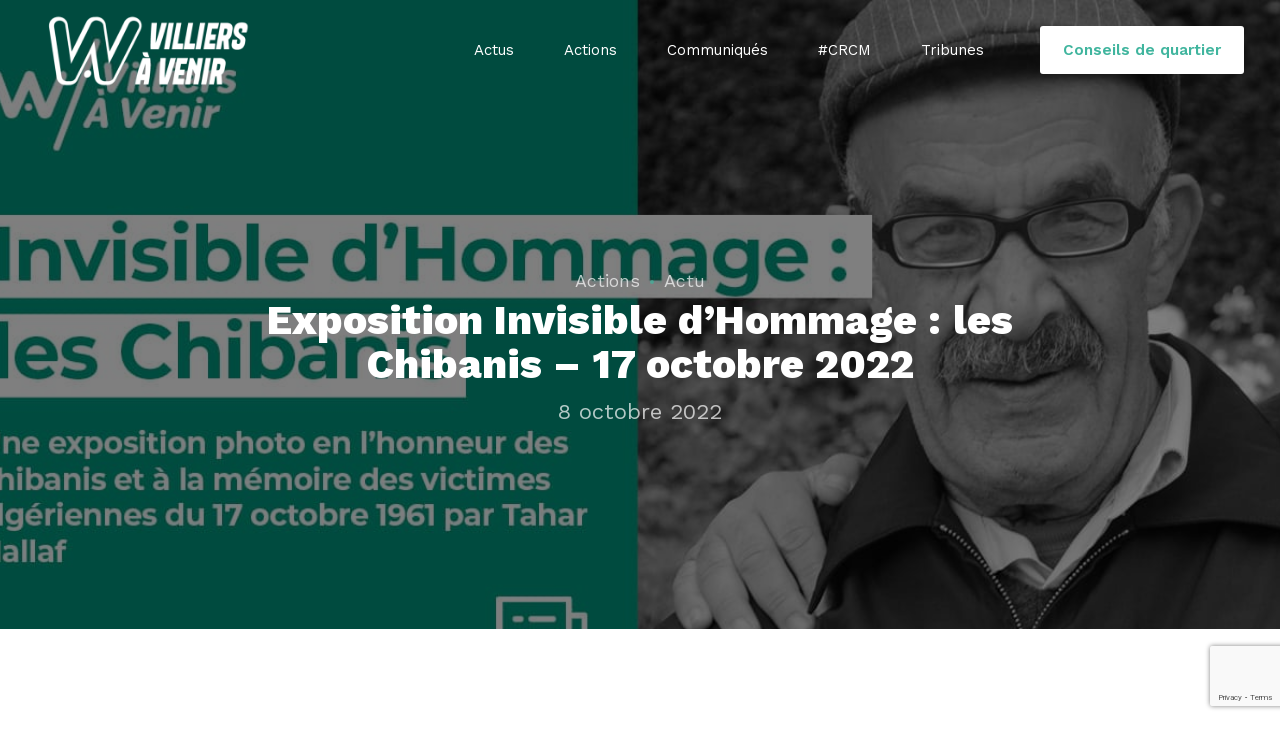

--- FILE ---
content_type: text/html; charset=UTF-8
request_url: https://vav94.fr/exposition-invisible-hommage-chibanis-17-octobre-2022-villiers-sur-marne/
body_size: 50450
content:
<!DOCTYPE html>
<html class="no-js" lang="fr-FR" data-bt-theme="Vox Populi 1.0.1">
<head>

		<meta charset="UTF-8">
		<meta name="viewport" content="width=device-width, initial-scale=1, maximum-scale=1, user-scalable=no">
		<meta name="mobile-web-app-capable" content="yes">
		<meta name="apple-mobile-web-app-capable" content="yes">
	<title>Exposition Invisible d&#039;Hommage : les Chibanis - Villiers-sur-Marne</title>
<style>/* Proggress bar */.bt_bb_progress_bar.bt_bb_style_outline.bt_bb_color_scheme_1 .bt_bb_progress_bar_bg,.bt_bb_progress_bar.bt_bb_style_line.bt_bb_color_scheme_1 .bt_bb_progress_bar_bg{background:#191919;}.bt_bb_progress_bar.bt_bb_style_outline.bt_bb_color_scheme_1 .bt_bb_progress_bar_inner,.bt_bb_progress_bar.bt_bb_style_line.bt_bb_color_scheme_1 .bt_bb_progress_bar_inner{border-color:#ffffff;color:#ffffff;}.bt_bb_progress_bar.bt_bb_style_filled.bt_bb_color_scheme_1 .bt_bb_progress_bar_bg {background:#ffffff;}.bt_bb_progress_bar.bt_bb_style_filled.bt_bb_color_scheme_1 .bt_bb_progress_bar_inner {background:#191919;color:#ffffff;}/* Icons */.bt_bb_color_scheme_1.bt_bb_icon .bt_bb_icon_holder { color:#ffffff; }.bt_bb_color_scheme_1.bt_bb_icon:hover a.bt_bb_icon_holder { color:#191919; }.bt_bb_color_scheme_1.bt_bb_icon.bt_bb_style_outline .bt_bb_icon_holder:before {background-color:transparent;box-shadow:0 0 0 1px #ffffff inset;color:#ffffff;}.bt_bb_color_scheme_1.bt_bb_icon.bt_bb_style_outline:hover a.bt_bb_icon_holder:before {background-color:#ffffff;box-shadow:0 0 0 1em #ffffff inset;color:#191919;}.bt_bb_color_scheme_1.bt_bb_icon.bt_bb_style_filled .bt_bb_icon_holder:before {box-shadow:0 0 0 1em #191919 inset;color:#ffffff;}.bt_bb_color_scheme_1.bt_bb_icon.bt_bb_style_filled:hover a.bt_bb_icon_holder:before {box-shadow:0 0 0 1px #191919 inset;background-color:#ffffff;color:#191919;}.bt_bb_color_scheme_1.bt_bb_icon.bt_bb_style_borderless .bt_bb_icon_holder:before {color:#ffffff;}.bt_bb_color_scheme_1.bt_bb_icon.bt_bb_style_borderless:hover a.bt_bb_icon_holder:before {color:#191919;}/* Buttons */.bt_bb_color_scheme_1.bt_bb_button.bt_bb_style_outline a {box-shadow:0 0 0 1px #ffffff inset;color:#ffffff;background-color:transparent;}.bt_bb_color_scheme_1.bt_bb_button.bt_bb_style_outline a:hover {box-shadow:0 0 0 2em #ffffff inset;color:#191919;}.bt_bb_color_scheme_1.bt_bb_button.bt_bb_style_filled a {box-shadow:0 0 0 2em #191919 inset;color:#ffffff;}.bt_bb_color_scheme_1.bt_bb_button.bt_bb_style_filled a:hover {box-shadow:0 0 0 0px #191919 inset;background-color:#ffffff;color:#191919;}.bt_bb_color_scheme_1.bt_bb_button.bt_bb_style_clean a,.bt_bb_color_scheme_1.bt_bb_icon.bt_bb_style_borderless a {color:#ffffff;}.bt_bb_color_scheme_1.bt_bb_button.bt_bb_style_clean a:hover,.bt_bb_color_scheme_1.bt_bb_icon.bt_bb_style_borderless:hover a {color:#191919;}/* Services */.bt_bb_color_scheme_1.bt_bb_style_outline.bt_bb_service .bt_bb_icon_holder{box-shadow:0 0 0 1px #ffffff inset;color:#ffffff;background-color:transparent;}.bt_bb_color_scheme_1.bt_bb_style_outline.bt_bb_service:hover .bt_bb_icon_holder {box-shadow:0 0 0 1em #ffffff inset;background-color:#ffffff;color:#191919;}.bt_bb_color_scheme_1.bt_bb_style_filled.bt_bb_service .bt_bb_icon_holder {box-shadow:0 0 0 1em #191919 inset;color:#ffffff;}.bt_bb_color_scheme_1.bt_bb_style_filled.bt_bb_service:hover .bt_bb_icon_holder{box-shadow:0 0 0 1px #191919 inset;background-color:#ffffff;color:#191919;}.bt_bb_color_scheme_1.bt_bb_style_borderless.bt_bb_service .bt_bb_icon_holder {color:#ffffff;}.bt_bb_color_scheme_1.bt_bb_style_borderless.bt_bb_service:hover .bt_bb_icon_holder {color:#191919;}/* Headline */.bt_bb_color_scheme_1.bt_bb_headline{color:#ffffff;}.bt_bb_color_scheme_1.bt_bb_headline .bt_bb_headline_superheadline{color:#191919;}/* Tabs */.bt_bb_tabs.bt_bb_color_scheme_1.bt_bb_style_outline .bt_bb_tabs_header,.bt_bb_tabs.bt_bb_color_scheme_1.bt_bb_style_filled .bt_bb_tabs_header {border-color:#ffffff;}.bt_bb_tabs.bt_bb_color_scheme_1.bt_bb_style_outline .bt_bb_tabs_header li,.bt_bb_tabs.bt_bb_color_scheme_1.bt_bb_style_filled .bt_bb_tabs_header li:hover,.bt_bb_tabs.bt_bb_color_scheme_1.bt_bb_style_filled .bt_bb_tabs_header li.on {border-color:#ffffff;color:#ffffff;background-color:transparent;}.bt_bb_tabs.bt_bb_color_scheme_1.bt_bb_style_outline .bt_bb_tabs_header li:hover,.bt_bb_tabs.bt_bb_color_scheme_1.bt_bb_style_outline .bt_bb_tabs_header li.on,.bt_bb_tabs.bt_bb_color_scheme_1.bt_bb_style_filled .bt_bb_tabs_header li {background-color:#ffffff;color:#191919;border-color:#ffffff;}.bt_bb_tabs.bt_bb_color_scheme_1.bt_bb_style_simple .bt_bb_tabs_header li {color:#191919;}.bt_bb_tabs.bt_bb_color_scheme_1.bt_bb_style_simple .bt_bb_tabs_header li.on {color:#ffffff;border-color:#ffffff;}/* Accordion */.bt_bb_accordion.bt_bb_color_scheme_1 .bt_bb_accordion_item {border-color:#ffffff;}.bt_bb_accordion.bt_bb_color_scheme_1.bt_bb_style_outline .bt_bb_accordion_item_title {border-color:#ffffff;color:#ffffff;background-color:transparent;}.bt_bb_accordion.bt_bb_color_scheme_1.bt_bb_style_outline .bt_bb_accordion_item.on .bt_bb_accordion_item_title,.bt_bb_accordion.bt_bb_color_scheme_1.bt_bb_style_outline .bt_bb_accordion_item .bt_bb_accordion_item_title:hover {color:#191919;background-color:#ffffff;}.bt_bb_accordion.bt_bb_color_scheme_1.bt_bb_style_filled .bt_bb_accordion_item .bt_bb_accordion_item_title {color:#191919;background-color:#ffffff;}.bt_bb_accordion.bt_bb_color_scheme_1.bt_bb_style_filled .bt_bb_accordion_item.on .bt_bb_accordion_item_title,.bt_bb_accordion.bt_bb_color_scheme_1.bt_bb_style_filled .bt_bb_accordion_item .bt_bb_accordion_item_title:hover {color:#ffffff;background-color:transparent;}.bt_bb_accordion.bt_bb_color_scheme_1.bt_bb_style_simple .bt_bb_accordion_item .bt_bb_accordion_item_title {color:#ffffff;border-color:#ffffff;}.bt_bb_accordion.bt_bb_color_scheme_1.bt_bb_style_simple .bt_bb_accordion_item .bt_bb_accordion_item_title:hover,.bt_bb_accordion.bt_bb_color_scheme_1.bt_bb_style_simple .bt_bb_accordion_item.on .bt_bb_accordion_item_title {color:#191919;border-color:#191919;}/* Price List */.bt_bb_price_list.bt_bb_color_scheme_1 {border-color:#191919;}.bt_bb_price_list.bt_bb_color_scheme_1 .bt_bb_price_list_title {color:#ffffff;background-color:#191919;}.bt_bb_price_list.bt_bb_color_scheme_1 ul li {border-color:#191919;}/* Section */.bt_bb_section.bt_bb_color_scheme_1 {color:#ffffff;background-color:#191919;}/* Section */.bt_bb_section.bt_bb_color_scheme_1 {color:#ffffff;background-color:#191919;}/* Row, Inner Row */.bt_bb_color_scheme_1.bt_bb_row,.bt_bb_color_scheme_1.bt_bb_row_inner {background:#191919;color:#ffffff;}/* Column, Inner Column */.bt_bb_color_scheme_1.bt_bb_column,.bt_bb_color_scheme_1.bt_bb_column_inner {background:#191919;color:#ffffff;}/* Icons */.bt_bb_color_scheme_1.bt_bb_icon a { color:#ffffff; }.bt_bb_color_scheme_1.bt_bb_icon:hover a { color:#191919; }.bt_bb_color_scheme_1.bt_bb_icon.bt_bb_style_outline .bt_bb_icon_holder:before {background-color:transparent;box-shadow:0 0 0 2px #ffffff inset;color:#ffffff;}.bt_bb_color_scheme_1.bt_bb_icon.bt_bb_style_outline:hover .bt_bb_icon_holder:before {background-color:transparent;box-shadow:0 0 0 3em #ffffff inset;color:#191919;}.bt_bb_color_scheme_1.bt_bb_icon.bt_bb_style_filled .bt_bb_icon_holder:before {box-shadow:0 0 0 3em #191919 inset;background-color:transparent;color:#ffffff;}.bt_bb_color_scheme_1.bt_bb_icon.bt_bb_style_filled:hover .bt_bb_icon_holder:before,.bt_bb_color_scheme_1.bt_bb_icon.bt_bb_style_filled:hover a.bt_bb_icon_holder:before {box-shadow:0 0 0 2px #191919 inset;background-color:transparent;color:#191919;}.bt_bb_color_scheme_1.bt_bb_icon.bt_bb_style_borderless .bt_bb_icon_holder:before {color:#ffffff;}.bt_bb_color_scheme_1.bt_bb_icon.bt_bb_style_borderless:hover .bt_bb_icon_holder:before {color:#191919;}.bt_bb_color_scheme_1.bt_bb_icon .bt_bb_icon_holder span {color:#191919;}/* Buttons */.bt_bb_color_scheme_1.bt_bb_button.bt_bb_style_outline a {box-shadow:0 0 0 2px #ffffff inset;color:#ffffff;background-color:transparent;}.bt_bb_color_scheme_1.bt_bb_button.bt_bb_style_outline a:hover {box-shadow:0 0 0 3em #ffffff inset;color:#191919;}.bt_bb_color_scheme_1.bt_bb_button.bt_bb_style_filled a {box-shadow:0 0 0 3em #191919 inset;background-color:#ffffff;color:#ffffff;}.bt_bb_color_scheme_1.bt_bb_button.bt_bb_style_filled a:hover {box-shadow:0 0 0 0px #191919 inset;background-color:#ffffff;color:#191919;}.bt_bb_color_scheme_1.bt_bb_button.bt_bb_style_clean a,.bt_bb_color_scheme_1.bt_bb_icon.bt_bb_style_borderless a {color:#ffffff;}.bt_bb_color_scheme_1.bt_bb_button.bt_bb_style_clean a:hover,.bt_bb_color_scheme_1.bt_bb_icon.bt_bb_style_borderless:hover a {color:#191919;}/* Services */.bt_bb_color_scheme_1.bt_bb_style_outline.bt_bb_service .bt_bb_icon_holder{box-shadow:0 0 0 2px #ffffff inset;color:#ffffff;background-color:transparent;}.bt_bb_color_scheme_1.bt_bb_style_outline.bt_bb_service:hover .bt_bb_icon_holder {box-shadow:0 0 0 3em #ffffff inset;background-color:transparent;color:#191919;}.bt_bb_color_scheme_1.bt_bb_style_filled.bt_bb_service .bt_bb_icon_holder {box-shadow:0 0 0 3em #191919 inset;color:#ffffff;}.bt_bb_color_scheme_1.bt_bb_style_filled.bt_bb_service:hover .bt_bb_icon_holder{box-shadow:0 0 0 0px #191919 inset;background-color:#ffffff;color:#191919;}.bt_bb_color_scheme_1.bt_bb_style_borderless.bt_bb_service .bt_bb_icon_holder {color:#ffffff;}.bt_bb_color_scheme_1.bt_bb_style_borderless.bt_bb_service:hover .bt_bb_icon_holder {color:#191919;}.bt_bb_color_scheme_1.bt_bb_service .bt_bb_service_content {color:#ffffff;}/* Headline */.bt_bb_color_scheme_1.bt_bb_headline {color:#ffffff;}.bt_bb_color_scheme_1.bt_bb_headline .bt_bb_headline_superheadline {color:#191919;}/* Tabs */.bt_bb_color_scheme_1.bt_bb_tabs.bt_bb_style_outline .bt_bb_tabs_header {border-color:#ffffff;}.bt_bb_color_scheme_1.bt_bb_tabs.bt_bb_style_outline .bt_bb_tabs_header li {border-color:#ffffff;color:#ffffff;background-color:transparent;}.bt_bb_color_scheme_1.bt_bb_tabs.bt_bb_style_outline .bt_bb_tabs_header li:hover,.bt_bb_color_scheme_1.bt_bb_tabs.bt_bb_style_outline .bt_bb_tabs_header li.on {background-color:#ffffff;color:#191919;border-color:#ffffff;}.bt_bb_color_scheme_1.bt_bb_tabs.bt_bb_style_outline .bt_bb_tabs_header li.btWithIcon span.bt_bb_icon_holder {color:#191919;}.bt_bb_color_scheme_1.bt_bb_tabs.bt_bb_style_filled .bt_bb_tabs_header li:hover,.bt_bb_color_scheme_1.bt_bb_tabs.bt_bb_style_filled .bt_bb_tabs_header li.on {color:#ffffff;background-color:#191919;}.bt_bb_color_scheme_1.bt_bb_tabs.bt_bb_style_filled .bt_bb_tabs_header li {background-color:#ffffff;color:#191919;}.bt_bb_color_scheme_1.bt_bb_tabs.bt_bb_style_filled .bt_bb_tabs_header li.btWithIcon span.bt_bb_icon_holder {color:#191919;}.bt_bb_color_scheme_1.bt_bb_tabs.bt_bb_style_filled .bt_bb_tabs_header li.btWithIcon.on span.bt_bb_icon_holder,.bt_bb_color_scheme_1.bt_bb_tabs.bt_bb_style_filled .bt_bb_tabs_header li.btWithIcon:hover span.bt_bb_icon_holder {color:#ffffff;}.bt_bb_color_scheme_1.bt_bb_tabs.bt_bb_style_simple .bt_bb_tabs_header li {color:#191919;}.bt_bb_color_scheme_1.bt_bb_tabs.bt_bb_style_simple .bt_bb_tabs_header li.on {color:#ffffff;border-color:#ffffff;}.bt_bb_color_scheme_1.bt_bb_tabs.bt_bb_style_simple .bt_bb_tabs_header li.on .bt_bb_tab_title {color:#191919;}/* Accordion */.bt_bb_accordion.bt_bb_color_scheme_1 .bt_bb_accordion_item {border-color:#ffffff;}.bt_bb_accordion.bt_bb_color_scheme_1.bt_bb_style_outline .bt_bb_accordion_item_title {border-color:#ffffff;color:#ffffff;background-color:transparent;}.bt_bb_accordion.bt_bb_color_scheme_1.bt_bb_style_outline .bt_bb_accordion_item.on .bt_bb_accordion_item_title,.bt_bb_accordion.bt_bb_color_scheme_1.bt_bb_style_outline .bt_bb_accordion_item .bt_bb_accordion_item_title:hover {color:#191919;background-color:#ffffff;}.bt_bb_accordion.bt_bb_color_scheme_1.bt_bb_style_filled .bt_bb_accordion_item .bt_bb_accordion_item_title {color:#191919;background-color:#ffffff;}.bt_bb_accordion.bt_bb_color_scheme_1.bt_bb_style_filled .bt_bb_accordion_item.on .bt_bb_accordion_item_title,.bt_bb_accordion.bt_bb_color_scheme_1.bt_bb_style_filled .bt_bb_accordion_item .bt_bb_accordion_item_title:hover {color:#ffffff;background-color:transparent;}.bt_bb_accordion.bt_bb_color_scheme_1.bt_bb_style_simple .bt_bb_accordion_item .bt_bb_accordion_item_title {color:#ffffff;}.bt_bb_accordion.bt_bb_color_scheme_1.bt_bb_style_simple .bt_bb_accordion_item .bt_bb_accordion_item_title:hover,.bt_bb_accordion.bt_bb_color_scheme_1.bt_bb_style_simple .bt_bb_accordion_item.on .bt_bb_accordion_item_title {color:#191919;border-color:#ffffff;}/* Price List */.bt_bb_price_list.bt_bb_color_scheme_1 {border-color:#191919;}.bt_bb_price_list.bt_bb_color_scheme_1 .bt_bb_price_list_title {color:#ffffff;background-color:#191919;}.bt_bb_price_list.bt_bb_color_scheme_1 ul li {border-color:#191919;}/* Card with Image */.bt_bb_card.bt_bb_color_scheme_1 .bt_bb_card_content .bt_bb_card_supertitle {color:#191919;}.bt_bb_card.bt_bb_color_scheme_1 .bt_bb_card_content .bt_bb_card_title {color:#ffffff;}/* Card with Icon */.bt_bb_card_icon.bt_bb_icon_color_scheme_1 .bt_bb_card_icon_icon {color:#ffffff;}.bt_bb_card_icon.bt_bb_icon_color_scheme_1 a:hover .bt_bb_card_icon_content .bt_bb_card_icon_icon {color:#191919;}.bt_bb_card_icon.bt_bb_title_color_scheme_1 .bt_bb_card_icon_title {color:#ffffff;}.bt_bb_card_icon.bt_bb_title_color_scheme_1 a:hover .bt_bb_card_icon_title {color:#191919;}.bt_bb_card_icon.bt_bb_background_color_scheme_1 .bt_bb_card_icon_content {background-color:#ffffff;}.bt_bb_card_icon.bt_bb_background_color_scheme_1 a:hover .bt_bb_card_icon_content {background-color:#191919;}.bt_bb_card_icon.bt_bb_background_color_scheme_1.bt_bb_style_border:hover {border-color:#ffffff;}.bt_bb_card_icon.bt_bb_background_color_scheme_1.bt_bb_style_border a:hover .bt_bb_card_icon_content {border-color:#ffffff;}</style><style>/* Proggress bar */.bt_bb_progress_bar.bt_bb_style_outline.bt_bb_color_scheme_2 .bt_bb_progress_bar_bg,.bt_bb_progress_bar.bt_bb_style_line.bt_bb_color_scheme_2 .bt_bb_progress_bar_bg{background:#ffffff;}.bt_bb_progress_bar.bt_bb_style_outline.bt_bb_color_scheme_2 .bt_bb_progress_bar_inner,.bt_bb_progress_bar.bt_bb_style_line.bt_bb_color_scheme_2 .bt_bb_progress_bar_inner{border-color:#191919;color:#191919;}.bt_bb_progress_bar.bt_bb_style_filled.bt_bb_color_scheme_2 .bt_bb_progress_bar_bg {background:#191919;}.bt_bb_progress_bar.bt_bb_style_filled.bt_bb_color_scheme_2 .bt_bb_progress_bar_inner {background:#ffffff;color:#191919;}/* Icons */.bt_bb_color_scheme_2.bt_bb_icon .bt_bb_icon_holder { color:#191919; }.bt_bb_color_scheme_2.bt_bb_icon:hover a.bt_bb_icon_holder { color:#ffffff; }.bt_bb_color_scheme_2.bt_bb_icon.bt_bb_style_outline .bt_bb_icon_holder:before {background-color:transparent;box-shadow:0 0 0 1px #191919 inset;color:#191919;}.bt_bb_color_scheme_2.bt_bb_icon.bt_bb_style_outline:hover a.bt_bb_icon_holder:before {background-color:#191919;box-shadow:0 0 0 1em #191919 inset;color:#ffffff;}.bt_bb_color_scheme_2.bt_bb_icon.bt_bb_style_filled .bt_bb_icon_holder:before {box-shadow:0 0 0 1em #ffffff inset;color:#191919;}.bt_bb_color_scheme_2.bt_bb_icon.bt_bb_style_filled:hover a.bt_bb_icon_holder:before {box-shadow:0 0 0 1px #ffffff inset;background-color:#191919;color:#ffffff;}.bt_bb_color_scheme_2.bt_bb_icon.bt_bb_style_borderless .bt_bb_icon_holder:before {color:#191919;}.bt_bb_color_scheme_2.bt_bb_icon.bt_bb_style_borderless:hover a.bt_bb_icon_holder:before {color:#ffffff;}/* Buttons */.bt_bb_color_scheme_2.bt_bb_button.bt_bb_style_outline a {box-shadow:0 0 0 1px #191919 inset;color:#191919;background-color:transparent;}.bt_bb_color_scheme_2.bt_bb_button.bt_bb_style_outline a:hover {box-shadow:0 0 0 2em #191919 inset;color:#ffffff;}.bt_bb_color_scheme_2.bt_bb_button.bt_bb_style_filled a {box-shadow:0 0 0 2em #ffffff inset;color:#191919;}.bt_bb_color_scheme_2.bt_bb_button.bt_bb_style_filled a:hover {box-shadow:0 0 0 0px #ffffff inset;background-color:#191919;color:#ffffff;}.bt_bb_color_scheme_2.bt_bb_button.bt_bb_style_clean a,.bt_bb_color_scheme_2.bt_bb_icon.bt_bb_style_borderless a {color:#191919;}.bt_bb_color_scheme_2.bt_bb_button.bt_bb_style_clean a:hover,.bt_bb_color_scheme_2.bt_bb_icon.bt_bb_style_borderless:hover a {color:#ffffff;}/* Services */.bt_bb_color_scheme_2.bt_bb_style_outline.bt_bb_service .bt_bb_icon_holder{box-shadow:0 0 0 1px #191919 inset;color:#191919;background-color:transparent;}.bt_bb_color_scheme_2.bt_bb_style_outline.bt_bb_service:hover .bt_bb_icon_holder {box-shadow:0 0 0 1em #191919 inset;background-color:#191919;color:#ffffff;}.bt_bb_color_scheme_2.bt_bb_style_filled.bt_bb_service .bt_bb_icon_holder {box-shadow:0 0 0 1em #ffffff inset;color:#191919;}.bt_bb_color_scheme_2.bt_bb_style_filled.bt_bb_service:hover .bt_bb_icon_holder{box-shadow:0 0 0 1px #ffffff inset;background-color:#191919;color:#ffffff;}.bt_bb_color_scheme_2.bt_bb_style_borderless.bt_bb_service .bt_bb_icon_holder {color:#191919;}.bt_bb_color_scheme_2.bt_bb_style_borderless.bt_bb_service:hover .bt_bb_icon_holder {color:#ffffff;}/* Headline */.bt_bb_color_scheme_2.bt_bb_headline{color:#191919;}.bt_bb_color_scheme_2.bt_bb_headline .bt_bb_headline_superheadline{color:#ffffff;}/* Tabs */.bt_bb_tabs.bt_bb_color_scheme_2.bt_bb_style_outline .bt_bb_tabs_header,.bt_bb_tabs.bt_bb_color_scheme_2.bt_bb_style_filled .bt_bb_tabs_header {border-color:#191919;}.bt_bb_tabs.bt_bb_color_scheme_2.bt_bb_style_outline .bt_bb_tabs_header li,.bt_bb_tabs.bt_bb_color_scheme_2.bt_bb_style_filled .bt_bb_tabs_header li:hover,.bt_bb_tabs.bt_bb_color_scheme_2.bt_bb_style_filled .bt_bb_tabs_header li.on {border-color:#191919;color:#191919;background-color:transparent;}.bt_bb_tabs.bt_bb_color_scheme_2.bt_bb_style_outline .bt_bb_tabs_header li:hover,.bt_bb_tabs.bt_bb_color_scheme_2.bt_bb_style_outline .bt_bb_tabs_header li.on,.bt_bb_tabs.bt_bb_color_scheme_2.bt_bb_style_filled .bt_bb_tabs_header li {background-color:#191919;color:#ffffff;border-color:#191919;}.bt_bb_tabs.bt_bb_color_scheme_2.bt_bb_style_simple .bt_bb_tabs_header li {color:#ffffff;}.bt_bb_tabs.bt_bb_color_scheme_2.bt_bb_style_simple .bt_bb_tabs_header li.on {color:#191919;border-color:#191919;}/* Accordion */.bt_bb_accordion.bt_bb_color_scheme_2 .bt_bb_accordion_item {border-color:#191919;}.bt_bb_accordion.bt_bb_color_scheme_2.bt_bb_style_outline .bt_bb_accordion_item_title {border-color:#191919;color:#191919;background-color:transparent;}.bt_bb_accordion.bt_bb_color_scheme_2.bt_bb_style_outline .bt_bb_accordion_item.on .bt_bb_accordion_item_title,.bt_bb_accordion.bt_bb_color_scheme_2.bt_bb_style_outline .bt_bb_accordion_item .bt_bb_accordion_item_title:hover {color:#ffffff;background-color:#191919;}.bt_bb_accordion.bt_bb_color_scheme_2.bt_bb_style_filled .bt_bb_accordion_item .bt_bb_accordion_item_title {color:#ffffff;background-color:#191919;}.bt_bb_accordion.bt_bb_color_scheme_2.bt_bb_style_filled .bt_bb_accordion_item.on .bt_bb_accordion_item_title,.bt_bb_accordion.bt_bb_color_scheme_2.bt_bb_style_filled .bt_bb_accordion_item .bt_bb_accordion_item_title:hover {color:#191919;background-color:transparent;}.bt_bb_accordion.bt_bb_color_scheme_2.bt_bb_style_simple .bt_bb_accordion_item .bt_bb_accordion_item_title {color:#191919;border-color:#191919;}.bt_bb_accordion.bt_bb_color_scheme_2.bt_bb_style_simple .bt_bb_accordion_item .bt_bb_accordion_item_title:hover,.bt_bb_accordion.bt_bb_color_scheme_2.bt_bb_style_simple .bt_bb_accordion_item.on .bt_bb_accordion_item_title {color:#ffffff;border-color:#ffffff;}/* Price List */.bt_bb_price_list.bt_bb_color_scheme_2 {border-color:#ffffff;}.bt_bb_price_list.bt_bb_color_scheme_2 .bt_bb_price_list_title {color:#191919;background-color:#ffffff;}.bt_bb_price_list.bt_bb_color_scheme_2 ul li {border-color:#ffffff;}/* Section */.bt_bb_section.bt_bb_color_scheme_2 {color:#191919;background-color:#ffffff;}/* Section */.bt_bb_section.bt_bb_color_scheme_2 {color:#191919;background-color:#ffffff;}/* Row, Inner Row */.bt_bb_color_scheme_2.bt_bb_row,.bt_bb_color_scheme_2.bt_bb_row_inner {background:#ffffff;color:#191919;}/* Column, Inner Column */.bt_bb_color_scheme_2.bt_bb_column,.bt_bb_color_scheme_2.bt_bb_column_inner {background:#ffffff;color:#191919;}/* Icons */.bt_bb_color_scheme_2.bt_bb_icon a { color:#191919; }.bt_bb_color_scheme_2.bt_bb_icon:hover a { color:#ffffff; }.bt_bb_color_scheme_2.bt_bb_icon.bt_bb_style_outline .bt_bb_icon_holder:before {background-color:transparent;box-shadow:0 0 0 2px #191919 inset;color:#191919;}.bt_bb_color_scheme_2.bt_bb_icon.bt_bb_style_outline:hover .bt_bb_icon_holder:before {background-color:transparent;box-shadow:0 0 0 3em #191919 inset;color:#ffffff;}.bt_bb_color_scheme_2.bt_bb_icon.bt_bb_style_filled .bt_bb_icon_holder:before {box-shadow:0 0 0 3em #ffffff inset;background-color:transparent;color:#191919;}.bt_bb_color_scheme_2.bt_bb_icon.bt_bb_style_filled:hover .bt_bb_icon_holder:before,.bt_bb_color_scheme_2.bt_bb_icon.bt_bb_style_filled:hover a.bt_bb_icon_holder:before {box-shadow:0 0 0 2px #ffffff inset;background-color:transparent;color:#ffffff;}.bt_bb_color_scheme_2.bt_bb_icon.bt_bb_style_borderless .bt_bb_icon_holder:before {color:#191919;}.bt_bb_color_scheme_2.bt_bb_icon.bt_bb_style_borderless:hover .bt_bb_icon_holder:before {color:#ffffff;}.bt_bb_color_scheme_2.bt_bb_icon .bt_bb_icon_holder span {color:#ffffff;}/* Buttons */.bt_bb_color_scheme_2.bt_bb_button.bt_bb_style_outline a {box-shadow:0 0 0 2px #191919 inset;color:#191919;background-color:transparent;}.bt_bb_color_scheme_2.bt_bb_button.bt_bb_style_outline a:hover {box-shadow:0 0 0 3em #191919 inset;color:#ffffff;}.bt_bb_color_scheme_2.bt_bb_button.bt_bb_style_filled a {box-shadow:0 0 0 3em #ffffff inset;background-color:#191919;color:#191919;}.bt_bb_color_scheme_2.bt_bb_button.bt_bb_style_filled a:hover {box-shadow:0 0 0 0px #ffffff inset;background-color:#191919;color:#ffffff;}.bt_bb_color_scheme_2.bt_bb_button.bt_bb_style_clean a,.bt_bb_color_scheme_2.bt_bb_icon.bt_bb_style_borderless a {color:#191919;}.bt_bb_color_scheme_2.bt_bb_button.bt_bb_style_clean a:hover,.bt_bb_color_scheme_2.bt_bb_icon.bt_bb_style_borderless:hover a {color:#ffffff;}/* Services */.bt_bb_color_scheme_2.bt_bb_style_outline.bt_bb_service .bt_bb_icon_holder{box-shadow:0 0 0 2px #191919 inset;color:#191919;background-color:transparent;}.bt_bb_color_scheme_2.bt_bb_style_outline.bt_bb_service:hover .bt_bb_icon_holder {box-shadow:0 0 0 3em #191919 inset;background-color:transparent;color:#ffffff;}.bt_bb_color_scheme_2.bt_bb_style_filled.bt_bb_service .bt_bb_icon_holder {box-shadow:0 0 0 3em #ffffff inset;color:#191919;}.bt_bb_color_scheme_2.bt_bb_style_filled.bt_bb_service:hover .bt_bb_icon_holder{box-shadow:0 0 0 0px #ffffff inset;background-color:#191919;color:#ffffff;}.bt_bb_color_scheme_2.bt_bb_style_borderless.bt_bb_service .bt_bb_icon_holder {color:#191919;}.bt_bb_color_scheme_2.bt_bb_style_borderless.bt_bb_service:hover .bt_bb_icon_holder {color:#ffffff;}.bt_bb_color_scheme_2.bt_bb_service .bt_bb_service_content {color:#191919;}/* Headline */.bt_bb_color_scheme_2.bt_bb_headline {color:#191919;}.bt_bb_color_scheme_2.bt_bb_headline .bt_bb_headline_superheadline {color:#ffffff;}/* Tabs */.bt_bb_color_scheme_2.bt_bb_tabs.bt_bb_style_outline .bt_bb_tabs_header {border-color:#191919;}.bt_bb_color_scheme_2.bt_bb_tabs.bt_bb_style_outline .bt_bb_tabs_header li {border-color:#191919;color:#191919;background-color:transparent;}.bt_bb_color_scheme_2.bt_bb_tabs.bt_bb_style_outline .bt_bb_tabs_header li:hover,.bt_bb_color_scheme_2.bt_bb_tabs.bt_bb_style_outline .bt_bb_tabs_header li.on {background-color:#191919;color:#ffffff;border-color:#191919;}.bt_bb_color_scheme_2.bt_bb_tabs.bt_bb_style_outline .bt_bb_tabs_header li.btWithIcon span.bt_bb_icon_holder {color:#ffffff;}.bt_bb_color_scheme_2.bt_bb_tabs.bt_bb_style_filled .bt_bb_tabs_header li:hover,.bt_bb_color_scheme_2.bt_bb_tabs.bt_bb_style_filled .bt_bb_tabs_header li.on {color:#191919;background-color:#ffffff;}.bt_bb_color_scheme_2.bt_bb_tabs.bt_bb_style_filled .bt_bb_tabs_header li {background-color:#191919;color:#ffffff;}.bt_bb_color_scheme_2.bt_bb_tabs.bt_bb_style_filled .bt_bb_tabs_header li.btWithIcon span.bt_bb_icon_holder {color:#ffffff;}.bt_bb_color_scheme_2.bt_bb_tabs.bt_bb_style_filled .bt_bb_tabs_header li.btWithIcon.on span.bt_bb_icon_holder,.bt_bb_color_scheme_2.bt_bb_tabs.bt_bb_style_filled .bt_bb_tabs_header li.btWithIcon:hover span.bt_bb_icon_holder {color:#191919;}.bt_bb_color_scheme_2.bt_bb_tabs.bt_bb_style_simple .bt_bb_tabs_header li {color:#ffffff;}.bt_bb_color_scheme_2.bt_bb_tabs.bt_bb_style_simple .bt_bb_tabs_header li.on {color:#191919;border-color:#191919;}.bt_bb_color_scheme_2.bt_bb_tabs.bt_bb_style_simple .bt_bb_tabs_header li.on .bt_bb_tab_title {color:#ffffff;}/* Accordion */.bt_bb_accordion.bt_bb_color_scheme_2 .bt_bb_accordion_item {border-color:#191919;}.bt_bb_accordion.bt_bb_color_scheme_2.bt_bb_style_outline .bt_bb_accordion_item_title {border-color:#191919;color:#191919;background-color:transparent;}.bt_bb_accordion.bt_bb_color_scheme_2.bt_bb_style_outline .bt_bb_accordion_item.on .bt_bb_accordion_item_title,.bt_bb_accordion.bt_bb_color_scheme_2.bt_bb_style_outline .bt_bb_accordion_item .bt_bb_accordion_item_title:hover {color:#ffffff;background-color:#191919;}.bt_bb_accordion.bt_bb_color_scheme_2.bt_bb_style_filled .bt_bb_accordion_item .bt_bb_accordion_item_title {color:#ffffff;background-color:#191919;}.bt_bb_accordion.bt_bb_color_scheme_2.bt_bb_style_filled .bt_bb_accordion_item.on .bt_bb_accordion_item_title,.bt_bb_accordion.bt_bb_color_scheme_2.bt_bb_style_filled .bt_bb_accordion_item .bt_bb_accordion_item_title:hover {color:#191919;background-color:transparent;}.bt_bb_accordion.bt_bb_color_scheme_2.bt_bb_style_simple .bt_bb_accordion_item .bt_bb_accordion_item_title {color:#191919;}.bt_bb_accordion.bt_bb_color_scheme_2.bt_bb_style_simple .bt_bb_accordion_item .bt_bb_accordion_item_title:hover,.bt_bb_accordion.bt_bb_color_scheme_2.bt_bb_style_simple .bt_bb_accordion_item.on .bt_bb_accordion_item_title {color:#ffffff;border-color:#191919;}/* Price List */.bt_bb_price_list.bt_bb_color_scheme_2 {border-color:#ffffff;}.bt_bb_price_list.bt_bb_color_scheme_2 .bt_bb_price_list_title {color:#191919;background-color:#ffffff;}.bt_bb_price_list.bt_bb_color_scheme_2 ul li {border-color:#ffffff;}/* Card with Image */.bt_bb_card.bt_bb_color_scheme_2 .bt_bb_card_content .bt_bb_card_supertitle {color:#ffffff;}.bt_bb_card.bt_bb_color_scheme_2 .bt_bb_card_content .bt_bb_card_title {color:#191919;}/* Card with Icon */.bt_bb_card_icon.bt_bb_icon_color_scheme_2 .bt_bb_card_icon_icon {color:#191919;}.bt_bb_card_icon.bt_bb_icon_color_scheme_2 a:hover .bt_bb_card_icon_content .bt_bb_card_icon_icon {color:#ffffff;}.bt_bb_card_icon.bt_bb_title_color_scheme_2 .bt_bb_card_icon_title {color:#191919;}.bt_bb_card_icon.bt_bb_title_color_scheme_2 a:hover .bt_bb_card_icon_title {color:#ffffff;}.bt_bb_card_icon.bt_bb_background_color_scheme_2 .bt_bb_card_icon_content {background-color:#191919;}.bt_bb_card_icon.bt_bb_background_color_scheme_2 a:hover .bt_bb_card_icon_content {background-color:#ffffff;}.bt_bb_card_icon.bt_bb_background_color_scheme_2.bt_bb_style_border:hover {border-color:#191919;}.bt_bb_card_icon.bt_bb_background_color_scheme_2.bt_bb_style_border a:hover .bt_bb_card_icon_content {border-color:#191919;}</style><style>/* Proggress bar */.bt_bb_progress_bar.bt_bb_style_outline.bt_bb_color_scheme_3 .bt_bb_progress_bar_bg,.bt_bb_progress_bar.bt_bb_style_line.bt_bb_color_scheme_3 .bt_bb_progress_bar_bg{background:#191919;}.bt_bb_progress_bar.bt_bb_style_outline.bt_bb_color_scheme_3 .bt_bb_progress_bar_inner,.bt_bb_progress_bar.bt_bb_style_line.bt_bb_color_scheme_3 .bt_bb_progress_bar_inner{border-color:#40b59e;color:#40b59e;}.bt_bb_progress_bar.bt_bb_style_filled.bt_bb_color_scheme_3 .bt_bb_progress_bar_bg {background:#40b59e;}.bt_bb_progress_bar.bt_bb_style_filled.bt_bb_color_scheme_3 .bt_bb_progress_bar_inner {background:#191919;color:#40b59e;}/* Icons */.bt_bb_color_scheme_3.bt_bb_icon .bt_bb_icon_holder { color:#40b59e; }.bt_bb_color_scheme_3.bt_bb_icon:hover a.bt_bb_icon_holder { color:#191919; }.bt_bb_color_scheme_3.bt_bb_icon.bt_bb_style_outline .bt_bb_icon_holder:before {background-color:transparent;box-shadow:0 0 0 1px #40b59e inset;color:#40b59e;}.bt_bb_color_scheme_3.bt_bb_icon.bt_bb_style_outline:hover a.bt_bb_icon_holder:before {background-color:#40b59e;box-shadow:0 0 0 1em #40b59e inset;color:#191919;}.bt_bb_color_scheme_3.bt_bb_icon.bt_bb_style_filled .bt_bb_icon_holder:before {box-shadow:0 0 0 1em #191919 inset;color:#40b59e;}.bt_bb_color_scheme_3.bt_bb_icon.bt_bb_style_filled:hover a.bt_bb_icon_holder:before {box-shadow:0 0 0 1px #191919 inset;background-color:#40b59e;color:#191919;}.bt_bb_color_scheme_3.bt_bb_icon.bt_bb_style_borderless .bt_bb_icon_holder:before {color:#40b59e;}.bt_bb_color_scheme_3.bt_bb_icon.bt_bb_style_borderless:hover a.bt_bb_icon_holder:before {color:#191919;}/* Buttons */.bt_bb_color_scheme_3.bt_bb_button.bt_bb_style_outline a {box-shadow:0 0 0 1px #40b59e inset;color:#40b59e;background-color:transparent;}.bt_bb_color_scheme_3.bt_bb_button.bt_bb_style_outline a:hover {box-shadow:0 0 0 2em #40b59e inset;color:#191919;}.bt_bb_color_scheme_3.bt_bb_button.bt_bb_style_filled a {box-shadow:0 0 0 2em #191919 inset;color:#40b59e;}.bt_bb_color_scheme_3.bt_bb_button.bt_bb_style_filled a:hover {box-shadow:0 0 0 0px #191919 inset;background-color:#40b59e;color:#191919;}.bt_bb_color_scheme_3.bt_bb_button.bt_bb_style_clean a,.bt_bb_color_scheme_3.bt_bb_icon.bt_bb_style_borderless a {color:#40b59e;}.bt_bb_color_scheme_3.bt_bb_button.bt_bb_style_clean a:hover,.bt_bb_color_scheme_3.bt_bb_icon.bt_bb_style_borderless:hover a {color:#191919;}/* Services */.bt_bb_color_scheme_3.bt_bb_style_outline.bt_bb_service .bt_bb_icon_holder{box-shadow:0 0 0 1px #40b59e inset;color:#40b59e;background-color:transparent;}.bt_bb_color_scheme_3.bt_bb_style_outline.bt_bb_service:hover .bt_bb_icon_holder {box-shadow:0 0 0 1em #40b59e inset;background-color:#40b59e;color:#191919;}.bt_bb_color_scheme_3.bt_bb_style_filled.bt_bb_service .bt_bb_icon_holder {box-shadow:0 0 0 1em #191919 inset;color:#40b59e;}.bt_bb_color_scheme_3.bt_bb_style_filled.bt_bb_service:hover .bt_bb_icon_holder{box-shadow:0 0 0 1px #191919 inset;background-color:#40b59e;color:#191919;}.bt_bb_color_scheme_3.bt_bb_style_borderless.bt_bb_service .bt_bb_icon_holder {color:#40b59e;}.bt_bb_color_scheme_3.bt_bb_style_borderless.bt_bb_service:hover .bt_bb_icon_holder {color:#191919;}/* Headline */.bt_bb_color_scheme_3.bt_bb_headline{color:#40b59e;}.bt_bb_color_scheme_3.bt_bb_headline .bt_bb_headline_superheadline{color:#191919;}/* Tabs */.bt_bb_tabs.bt_bb_color_scheme_3.bt_bb_style_outline .bt_bb_tabs_header,.bt_bb_tabs.bt_bb_color_scheme_3.bt_bb_style_filled .bt_bb_tabs_header {border-color:#40b59e;}.bt_bb_tabs.bt_bb_color_scheme_3.bt_bb_style_outline .bt_bb_tabs_header li,.bt_bb_tabs.bt_bb_color_scheme_3.bt_bb_style_filled .bt_bb_tabs_header li:hover,.bt_bb_tabs.bt_bb_color_scheme_3.bt_bb_style_filled .bt_bb_tabs_header li.on {border-color:#40b59e;color:#40b59e;background-color:transparent;}.bt_bb_tabs.bt_bb_color_scheme_3.bt_bb_style_outline .bt_bb_tabs_header li:hover,.bt_bb_tabs.bt_bb_color_scheme_3.bt_bb_style_outline .bt_bb_tabs_header li.on,.bt_bb_tabs.bt_bb_color_scheme_3.bt_bb_style_filled .bt_bb_tabs_header li {background-color:#40b59e;color:#191919;border-color:#40b59e;}.bt_bb_tabs.bt_bb_color_scheme_3.bt_bb_style_simple .bt_bb_tabs_header li {color:#191919;}.bt_bb_tabs.bt_bb_color_scheme_3.bt_bb_style_simple .bt_bb_tabs_header li.on {color:#40b59e;border-color:#40b59e;}/* Accordion */.bt_bb_accordion.bt_bb_color_scheme_3 .bt_bb_accordion_item {border-color:#40b59e;}.bt_bb_accordion.bt_bb_color_scheme_3.bt_bb_style_outline .bt_bb_accordion_item_title {border-color:#40b59e;color:#40b59e;background-color:transparent;}.bt_bb_accordion.bt_bb_color_scheme_3.bt_bb_style_outline .bt_bb_accordion_item.on .bt_bb_accordion_item_title,.bt_bb_accordion.bt_bb_color_scheme_3.bt_bb_style_outline .bt_bb_accordion_item .bt_bb_accordion_item_title:hover {color:#191919;background-color:#40b59e;}.bt_bb_accordion.bt_bb_color_scheme_3.bt_bb_style_filled .bt_bb_accordion_item .bt_bb_accordion_item_title {color:#191919;background-color:#40b59e;}.bt_bb_accordion.bt_bb_color_scheme_3.bt_bb_style_filled .bt_bb_accordion_item.on .bt_bb_accordion_item_title,.bt_bb_accordion.bt_bb_color_scheme_3.bt_bb_style_filled .bt_bb_accordion_item .bt_bb_accordion_item_title:hover {color:#40b59e;background-color:transparent;}.bt_bb_accordion.bt_bb_color_scheme_3.bt_bb_style_simple .bt_bb_accordion_item .bt_bb_accordion_item_title {color:#40b59e;border-color:#40b59e;}.bt_bb_accordion.bt_bb_color_scheme_3.bt_bb_style_simple .bt_bb_accordion_item .bt_bb_accordion_item_title:hover,.bt_bb_accordion.bt_bb_color_scheme_3.bt_bb_style_simple .bt_bb_accordion_item.on .bt_bb_accordion_item_title {color:#191919;border-color:#191919;}/* Price List */.bt_bb_price_list.bt_bb_color_scheme_3 {border-color:#191919;}.bt_bb_price_list.bt_bb_color_scheme_3 .bt_bb_price_list_title {color:#40b59e;background-color:#191919;}.bt_bb_price_list.bt_bb_color_scheme_3 ul li {border-color:#191919;}/* Section */.bt_bb_section.bt_bb_color_scheme_3 {color:#40b59e;background-color:#191919;}/* Section */.bt_bb_section.bt_bb_color_scheme_3 {color:#40b59e;background-color:#191919;}/* Row, Inner Row */.bt_bb_color_scheme_3.bt_bb_row,.bt_bb_color_scheme_3.bt_bb_row_inner {background:#191919;color:#40b59e;}/* Column, Inner Column */.bt_bb_color_scheme_3.bt_bb_column,.bt_bb_color_scheme_3.bt_bb_column_inner {background:#191919;color:#40b59e;}/* Icons */.bt_bb_color_scheme_3.bt_bb_icon a { color:#40b59e; }.bt_bb_color_scheme_3.bt_bb_icon:hover a { color:#191919; }.bt_bb_color_scheme_3.bt_bb_icon.bt_bb_style_outline .bt_bb_icon_holder:before {background-color:transparent;box-shadow:0 0 0 2px #40b59e inset;color:#40b59e;}.bt_bb_color_scheme_3.bt_bb_icon.bt_bb_style_outline:hover .bt_bb_icon_holder:before {background-color:transparent;box-shadow:0 0 0 3em #40b59e inset;color:#191919;}.bt_bb_color_scheme_3.bt_bb_icon.bt_bb_style_filled .bt_bb_icon_holder:before {box-shadow:0 0 0 3em #191919 inset;background-color:transparent;color:#40b59e;}.bt_bb_color_scheme_3.bt_bb_icon.bt_bb_style_filled:hover .bt_bb_icon_holder:before,.bt_bb_color_scheme_3.bt_bb_icon.bt_bb_style_filled:hover a.bt_bb_icon_holder:before {box-shadow:0 0 0 2px #191919 inset;background-color:transparent;color:#191919;}.bt_bb_color_scheme_3.bt_bb_icon.bt_bb_style_borderless .bt_bb_icon_holder:before {color:#40b59e;}.bt_bb_color_scheme_3.bt_bb_icon.bt_bb_style_borderless:hover .bt_bb_icon_holder:before {color:#191919;}.bt_bb_color_scheme_3.bt_bb_icon .bt_bb_icon_holder span {color:#191919;}/* Buttons */.bt_bb_color_scheme_3.bt_bb_button.bt_bb_style_outline a {box-shadow:0 0 0 2px #40b59e inset;color:#40b59e;background-color:transparent;}.bt_bb_color_scheme_3.bt_bb_button.bt_bb_style_outline a:hover {box-shadow:0 0 0 3em #40b59e inset;color:#191919;}.bt_bb_color_scheme_3.bt_bb_button.bt_bb_style_filled a {box-shadow:0 0 0 3em #191919 inset;background-color:#40b59e;color:#40b59e;}.bt_bb_color_scheme_3.bt_bb_button.bt_bb_style_filled a:hover {box-shadow:0 0 0 0px #191919 inset;background-color:#40b59e;color:#191919;}.bt_bb_color_scheme_3.bt_bb_button.bt_bb_style_clean a,.bt_bb_color_scheme_3.bt_bb_icon.bt_bb_style_borderless a {color:#40b59e;}.bt_bb_color_scheme_3.bt_bb_button.bt_bb_style_clean a:hover,.bt_bb_color_scheme_3.bt_bb_icon.bt_bb_style_borderless:hover a {color:#191919;}/* Services */.bt_bb_color_scheme_3.bt_bb_style_outline.bt_bb_service .bt_bb_icon_holder{box-shadow:0 0 0 2px #40b59e inset;color:#40b59e;background-color:transparent;}.bt_bb_color_scheme_3.bt_bb_style_outline.bt_bb_service:hover .bt_bb_icon_holder {box-shadow:0 0 0 3em #40b59e inset;background-color:transparent;color:#191919;}.bt_bb_color_scheme_3.bt_bb_style_filled.bt_bb_service .bt_bb_icon_holder {box-shadow:0 0 0 3em #191919 inset;color:#40b59e;}.bt_bb_color_scheme_3.bt_bb_style_filled.bt_bb_service:hover .bt_bb_icon_holder{box-shadow:0 0 0 0px #191919 inset;background-color:#40b59e;color:#191919;}.bt_bb_color_scheme_3.bt_bb_style_borderless.bt_bb_service .bt_bb_icon_holder {color:#40b59e;}.bt_bb_color_scheme_3.bt_bb_style_borderless.bt_bb_service:hover .bt_bb_icon_holder {color:#191919;}.bt_bb_color_scheme_3.bt_bb_service .bt_bb_service_content {color:#40b59e;}/* Headline */.bt_bb_color_scheme_3.bt_bb_headline {color:#40b59e;}.bt_bb_color_scheme_3.bt_bb_headline .bt_bb_headline_superheadline {color:#191919;}/* Tabs */.bt_bb_color_scheme_3.bt_bb_tabs.bt_bb_style_outline .bt_bb_tabs_header {border-color:#40b59e;}.bt_bb_color_scheme_3.bt_bb_tabs.bt_bb_style_outline .bt_bb_tabs_header li {border-color:#40b59e;color:#40b59e;background-color:transparent;}.bt_bb_color_scheme_3.bt_bb_tabs.bt_bb_style_outline .bt_bb_tabs_header li:hover,.bt_bb_color_scheme_3.bt_bb_tabs.bt_bb_style_outline .bt_bb_tabs_header li.on {background-color:#40b59e;color:#191919;border-color:#40b59e;}.bt_bb_color_scheme_3.bt_bb_tabs.bt_bb_style_outline .bt_bb_tabs_header li.btWithIcon span.bt_bb_icon_holder {color:#191919;}.bt_bb_color_scheme_3.bt_bb_tabs.bt_bb_style_filled .bt_bb_tabs_header li:hover,.bt_bb_color_scheme_3.bt_bb_tabs.bt_bb_style_filled .bt_bb_tabs_header li.on {color:#40b59e;background-color:#191919;}.bt_bb_color_scheme_3.bt_bb_tabs.bt_bb_style_filled .bt_bb_tabs_header li {background-color:#40b59e;color:#191919;}.bt_bb_color_scheme_3.bt_bb_tabs.bt_bb_style_filled .bt_bb_tabs_header li.btWithIcon span.bt_bb_icon_holder {color:#191919;}.bt_bb_color_scheme_3.bt_bb_tabs.bt_bb_style_filled .bt_bb_tabs_header li.btWithIcon.on span.bt_bb_icon_holder,.bt_bb_color_scheme_3.bt_bb_tabs.bt_bb_style_filled .bt_bb_tabs_header li.btWithIcon:hover span.bt_bb_icon_holder {color:#40b59e;}.bt_bb_color_scheme_3.bt_bb_tabs.bt_bb_style_simple .bt_bb_tabs_header li {color:#191919;}.bt_bb_color_scheme_3.bt_bb_tabs.bt_bb_style_simple .bt_bb_tabs_header li.on {color:#40b59e;border-color:#40b59e;}.bt_bb_color_scheme_3.bt_bb_tabs.bt_bb_style_simple .bt_bb_tabs_header li.on .bt_bb_tab_title {color:#191919;}/* Accordion */.bt_bb_accordion.bt_bb_color_scheme_3 .bt_bb_accordion_item {border-color:#40b59e;}.bt_bb_accordion.bt_bb_color_scheme_3.bt_bb_style_outline .bt_bb_accordion_item_title {border-color:#40b59e;color:#40b59e;background-color:transparent;}.bt_bb_accordion.bt_bb_color_scheme_3.bt_bb_style_outline .bt_bb_accordion_item.on .bt_bb_accordion_item_title,.bt_bb_accordion.bt_bb_color_scheme_3.bt_bb_style_outline .bt_bb_accordion_item .bt_bb_accordion_item_title:hover {color:#191919;background-color:#40b59e;}.bt_bb_accordion.bt_bb_color_scheme_3.bt_bb_style_filled .bt_bb_accordion_item .bt_bb_accordion_item_title {color:#191919;background-color:#40b59e;}.bt_bb_accordion.bt_bb_color_scheme_3.bt_bb_style_filled .bt_bb_accordion_item.on .bt_bb_accordion_item_title,.bt_bb_accordion.bt_bb_color_scheme_3.bt_bb_style_filled .bt_bb_accordion_item .bt_bb_accordion_item_title:hover {color:#40b59e;background-color:transparent;}.bt_bb_accordion.bt_bb_color_scheme_3.bt_bb_style_simple .bt_bb_accordion_item .bt_bb_accordion_item_title {color:#40b59e;}.bt_bb_accordion.bt_bb_color_scheme_3.bt_bb_style_simple .bt_bb_accordion_item .bt_bb_accordion_item_title:hover,.bt_bb_accordion.bt_bb_color_scheme_3.bt_bb_style_simple .bt_bb_accordion_item.on .bt_bb_accordion_item_title {color:#191919;border-color:#40b59e;}/* Price List */.bt_bb_price_list.bt_bb_color_scheme_3 {border-color:#191919;}.bt_bb_price_list.bt_bb_color_scheme_3 .bt_bb_price_list_title {color:#40b59e;background-color:#191919;}.bt_bb_price_list.bt_bb_color_scheme_3 ul li {border-color:#191919;}/* Card with Image */.bt_bb_card.bt_bb_color_scheme_3 .bt_bb_card_content .bt_bb_card_supertitle {color:#191919;}.bt_bb_card.bt_bb_color_scheme_3 .bt_bb_card_content .bt_bb_card_title {color:#40b59e;}/* Card with Icon */.bt_bb_card_icon.bt_bb_icon_color_scheme_3 .bt_bb_card_icon_icon {color:#40b59e;}.bt_bb_card_icon.bt_bb_icon_color_scheme_3 a:hover .bt_bb_card_icon_content .bt_bb_card_icon_icon {color:#191919;}.bt_bb_card_icon.bt_bb_title_color_scheme_3 .bt_bb_card_icon_title {color:#40b59e;}.bt_bb_card_icon.bt_bb_title_color_scheme_3 a:hover .bt_bb_card_icon_title {color:#191919;}.bt_bb_card_icon.bt_bb_background_color_scheme_3 .bt_bb_card_icon_content {background-color:#40b59e;}.bt_bb_card_icon.bt_bb_background_color_scheme_3 a:hover .bt_bb_card_icon_content {background-color:#191919;}.bt_bb_card_icon.bt_bb_background_color_scheme_3.bt_bb_style_border:hover {border-color:#40b59e;}.bt_bb_card_icon.bt_bb_background_color_scheme_3.bt_bb_style_border a:hover .bt_bb_card_icon_content {border-color:#40b59e;}</style><style>/* Proggress bar */.bt_bb_progress_bar.bt_bb_style_outline.bt_bb_color_scheme_4 .bt_bb_progress_bar_bg,.bt_bb_progress_bar.bt_bb_style_line.bt_bb_color_scheme_4 .bt_bb_progress_bar_bg{background:#ffffff;}.bt_bb_progress_bar.bt_bb_style_outline.bt_bb_color_scheme_4 .bt_bb_progress_bar_inner,.bt_bb_progress_bar.bt_bb_style_line.bt_bb_color_scheme_4 .bt_bb_progress_bar_inner{border-color:#40b59e;color:#40b59e;}.bt_bb_progress_bar.bt_bb_style_filled.bt_bb_color_scheme_4 .bt_bb_progress_bar_bg {background:#40b59e;}.bt_bb_progress_bar.bt_bb_style_filled.bt_bb_color_scheme_4 .bt_bb_progress_bar_inner {background:#ffffff;color:#40b59e;}/* Icons */.bt_bb_color_scheme_4.bt_bb_icon .bt_bb_icon_holder { color:#40b59e; }.bt_bb_color_scheme_4.bt_bb_icon:hover a.bt_bb_icon_holder { color:#ffffff; }.bt_bb_color_scheme_4.bt_bb_icon.bt_bb_style_outline .bt_bb_icon_holder:before {background-color:transparent;box-shadow:0 0 0 1px #40b59e inset;color:#40b59e;}.bt_bb_color_scheme_4.bt_bb_icon.bt_bb_style_outline:hover a.bt_bb_icon_holder:before {background-color:#40b59e;box-shadow:0 0 0 1em #40b59e inset;color:#ffffff;}.bt_bb_color_scheme_4.bt_bb_icon.bt_bb_style_filled .bt_bb_icon_holder:before {box-shadow:0 0 0 1em #ffffff inset;color:#40b59e;}.bt_bb_color_scheme_4.bt_bb_icon.bt_bb_style_filled:hover a.bt_bb_icon_holder:before {box-shadow:0 0 0 1px #ffffff inset;background-color:#40b59e;color:#ffffff;}.bt_bb_color_scheme_4.bt_bb_icon.bt_bb_style_borderless .bt_bb_icon_holder:before {color:#40b59e;}.bt_bb_color_scheme_4.bt_bb_icon.bt_bb_style_borderless:hover a.bt_bb_icon_holder:before {color:#ffffff;}/* Buttons */.bt_bb_color_scheme_4.bt_bb_button.bt_bb_style_outline a {box-shadow:0 0 0 1px #40b59e inset;color:#40b59e;background-color:transparent;}.bt_bb_color_scheme_4.bt_bb_button.bt_bb_style_outline a:hover {box-shadow:0 0 0 2em #40b59e inset;color:#ffffff;}.bt_bb_color_scheme_4.bt_bb_button.bt_bb_style_filled a {box-shadow:0 0 0 2em #ffffff inset;color:#40b59e;}.bt_bb_color_scheme_4.bt_bb_button.bt_bb_style_filled a:hover {box-shadow:0 0 0 0px #ffffff inset;background-color:#40b59e;color:#ffffff;}.bt_bb_color_scheme_4.bt_bb_button.bt_bb_style_clean a,.bt_bb_color_scheme_4.bt_bb_icon.bt_bb_style_borderless a {color:#40b59e;}.bt_bb_color_scheme_4.bt_bb_button.bt_bb_style_clean a:hover,.bt_bb_color_scheme_4.bt_bb_icon.bt_bb_style_borderless:hover a {color:#ffffff;}/* Services */.bt_bb_color_scheme_4.bt_bb_style_outline.bt_bb_service .bt_bb_icon_holder{box-shadow:0 0 0 1px #40b59e inset;color:#40b59e;background-color:transparent;}.bt_bb_color_scheme_4.bt_bb_style_outline.bt_bb_service:hover .bt_bb_icon_holder {box-shadow:0 0 0 1em #40b59e inset;background-color:#40b59e;color:#ffffff;}.bt_bb_color_scheme_4.bt_bb_style_filled.bt_bb_service .bt_bb_icon_holder {box-shadow:0 0 0 1em #ffffff inset;color:#40b59e;}.bt_bb_color_scheme_4.bt_bb_style_filled.bt_bb_service:hover .bt_bb_icon_holder{box-shadow:0 0 0 1px #ffffff inset;background-color:#40b59e;color:#ffffff;}.bt_bb_color_scheme_4.bt_bb_style_borderless.bt_bb_service .bt_bb_icon_holder {color:#40b59e;}.bt_bb_color_scheme_4.bt_bb_style_borderless.bt_bb_service:hover .bt_bb_icon_holder {color:#ffffff;}/* Headline */.bt_bb_color_scheme_4.bt_bb_headline{color:#40b59e;}.bt_bb_color_scheme_4.bt_bb_headline .bt_bb_headline_superheadline{color:#ffffff;}/* Tabs */.bt_bb_tabs.bt_bb_color_scheme_4.bt_bb_style_outline .bt_bb_tabs_header,.bt_bb_tabs.bt_bb_color_scheme_4.bt_bb_style_filled .bt_bb_tabs_header {border-color:#40b59e;}.bt_bb_tabs.bt_bb_color_scheme_4.bt_bb_style_outline .bt_bb_tabs_header li,.bt_bb_tabs.bt_bb_color_scheme_4.bt_bb_style_filled .bt_bb_tabs_header li:hover,.bt_bb_tabs.bt_bb_color_scheme_4.bt_bb_style_filled .bt_bb_tabs_header li.on {border-color:#40b59e;color:#40b59e;background-color:transparent;}.bt_bb_tabs.bt_bb_color_scheme_4.bt_bb_style_outline .bt_bb_tabs_header li:hover,.bt_bb_tabs.bt_bb_color_scheme_4.bt_bb_style_outline .bt_bb_tabs_header li.on,.bt_bb_tabs.bt_bb_color_scheme_4.bt_bb_style_filled .bt_bb_tabs_header li {background-color:#40b59e;color:#ffffff;border-color:#40b59e;}.bt_bb_tabs.bt_bb_color_scheme_4.bt_bb_style_simple .bt_bb_tabs_header li {color:#ffffff;}.bt_bb_tabs.bt_bb_color_scheme_4.bt_bb_style_simple .bt_bb_tabs_header li.on {color:#40b59e;border-color:#40b59e;}/* Accordion */.bt_bb_accordion.bt_bb_color_scheme_4 .bt_bb_accordion_item {border-color:#40b59e;}.bt_bb_accordion.bt_bb_color_scheme_4.bt_bb_style_outline .bt_bb_accordion_item_title {border-color:#40b59e;color:#40b59e;background-color:transparent;}.bt_bb_accordion.bt_bb_color_scheme_4.bt_bb_style_outline .bt_bb_accordion_item.on .bt_bb_accordion_item_title,.bt_bb_accordion.bt_bb_color_scheme_4.bt_bb_style_outline .bt_bb_accordion_item .bt_bb_accordion_item_title:hover {color:#ffffff;background-color:#40b59e;}.bt_bb_accordion.bt_bb_color_scheme_4.bt_bb_style_filled .bt_bb_accordion_item .bt_bb_accordion_item_title {color:#ffffff;background-color:#40b59e;}.bt_bb_accordion.bt_bb_color_scheme_4.bt_bb_style_filled .bt_bb_accordion_item.on .bt_bb_accordion_item_title,.bt_bb_accordion.bt_bb_color_scheme_4.bt_bb_style_filled .bt_bb_accordion_item .bt_bb_accordion_item_title:hover {color:#40b59e;background-color:transparent;}.bt_bb_accordion.bt_bb_color_scheme_4.bt_bb_style_simple .bt_bb_accordion_item .bt_bb_accordion_item_title {color:#40b59e;border-color:#40b59e;}.bt_bb_accordion.bt_bb_color_scheme_4.bt_bb_style_simple .bt_bb_accordion_item .bt_bb_accordion_item_title:hover,.bt_bb_accordion.bt_bb_color_scheme_4.bt_bb_style_simple .bt_bb_accordion_item.on .bt_bb_accordion_item_title {color:#ffffff;border-color:#ffffff;}/* Price List */.bt_bb_price_list.bt_bb_color_scheme_4 {border-color:#ffffff;}.bt_bb_price_list.bt_bb_color_scheme_4 .bt_bb_price_list_title {color:#40b59e;background-color:#ffffff;}.bt_bb_price_list.bt_bb_color_scheme_4 ul li {border-color:#ffffff;}/* Section */.bt_bb_section.bt_bb_color_scheme_4 {color:#40b59e;background-color:#ffffff;}/* Section */.bt_bb_section.bt_bb_color_scheme_4 {color:#40b59e;background-color:#ffffff;}/* Row, Inner Row */.bt_bb_color_scheme_4.bt_bb_row,.bt_bb_color_scheme_4.bt_bb_row_inner {background:#ffffff;color:#40b59e;}/* Column, Inner Column */.bt_bb_color_scheme_4.bt_bb_column,.bt_bb_color_scheme_4.bt_bb_column_inner {background:#ffffff;color:#40b59e;}/* Icons */.bt_bb_color_scheme_4.bt_bb_icon a { color:#40b59e; }.bt_bb_color_scheme_4.bt_bb_icon:hover a { color:#ffffff; }.bt_bb_color_scheme_4.bt_bb_icon.bt_bb_style_outline .bt_bb_icon_holder:before {background-color:transparent;box-shadow:0 0 0 2px #40b59e inset;color:#40b59e;}.bt_bb_color_scheme_4.bt_bb_icon.bt_bb_style_outline:hover .bt_bb_icon_holder:before {background-color:transparent;box-shadow:0 0 0 3em #40b59e inset;color:#ffffff;}.bt_bb_color_scheme_4.bt_bb_icon.bt_bb_style_filled .bt_bb_icon_holder:before {box-shadow:0 0 0 3em #ffffff inset;background-color:transparent;color:#40b59e;}.bt_bb_color_scheme_4.bt_bb_icon.bt_bb_style_filled:hover .bt_bb_icon_holder:before,.bt_bb_color_scheme_4.bt_bb_icon.bt_bb_style_filled:hover a.bt_bb_icon_holder:before {box-shadow:0 0 0 2px #ffffff inset;background-color:transparent;color:#ffffff;}.bt_bb_color_scheme_4.bt_bb_icon.bt_bb_style_borderless .bt_bb_icon_holder:before {color:#40b59e;}.bt_bb_color_scheme_4.bt_bb_icon.bt_bb_style_borderless:hover .bt_bb_icon_holder:before {color:#ffffff;}.bt_bb_color_scheme_4.bt_bb_icon .bt_bb_icon_holder span {color:#ffffff;}/* Buttons */.bt_bb_color_scheme_4.bt_bb_button.bt_bb_style_outline a {box-shadow:0 0 0 2px #40b59e inset;color:#40b59e;background-color:transparent;}.bt_bb_color_scheme_4.bt_bb_button.bt_bb_style_outline a:hover {box-shadow:0 0 0 3em #40b59e inset;color:#ffffff;}.bt_bb_color_scheme_4.bt_bb_button.bt_bb_style_filled a {box-shadow:0 0 0 3em #ffffff inset;background-color:#40b59e;color:#40b59e;}.bt_bb_color_scheme_4.bt_bb_button.bt_bb_style_filled a:hover {box-shadow:0 0 0 0px #ffffff inset;background-color:#40b59e;color:#ffffff;}.bt_bb_color_scheme_4.bt_bb_button.bt_bb_style_clean a,.bt_bb_color_scheme_4.bt_bb_icon.bt_bb_style_borderless a {color:#40b59e;}.bt_bb_color_scheme_4.bt_bb_button.bt_bb_style_clean a:hover,.bt_bb_color_scheme_4.bt_bb_icon.bt_bb_style_borderless:hover a {color:#ffffff;}/* Services */.bt_bb_color_scheme_4.bt_bb_style_outline.bt_bb_service .bt_bb_icon_holder{box-shadow:0 0 0 2px #40b59e inset;color:#40b59e;background-color:transparent;}.bt_bb_color_scheme_4.bt_bb_style_outline.bt_bb_service:hover .bt_bb_icon_holder {box-shadow:0 0 0 3em #40b59e inset;background-color:transparent;color:#ffffff;}.bt_bb_color_scheme_4.bt_bb_style_filled.bt_bb_service .bt_bb_icon_holder {box-shadow:0 0 0 3em #ffffff inset;color:#40b59e;}.bt_bb_color_scheme_4.bt_bb_style_filled.bt_bb_service:hover .bt_bb_icon_holder{box-shadow:0 0 0 0px #ffffff inset;background-color:#40b59e;color:#ffffff;}.bt_bb_color_scheme_4.bt_bb_style_borderless.bt_bb_service .bt_bb_icon_holder {color:#40b59e;}.bt_bb_color_scheme_4.bt_bb_style_borderless.bt_bb_service:hover .bt_bb_icon_holder {color:#ffffff;}.bt_bb_color_scheme_4.bt_bb_service .bt_bb_service_content {color:#40b59e;}/* Headline */.bt_bb_color_scheme_4.bt_bb_headline {color:#40b59e;}.bt_bb_color_scheme_4.bt_bb_headline .bt_bb_headline_superheadline {color:#ffffff;}/* Tabs */.bt_bb_color_scheme_4.bt_bb_tabs.bt_bb_style_outline .bt_bb_tabs_header {border-color:#40b59e;}.bt_bb_color_scheme_4.bt_bb_tabs.bt_bb_style_outline .bt_bb_tabs_header li {border-color:#40b59e;color:#40b59e;background-color:transparent;}.bt_bb_color_scheme_4.bt_bb_tabs.bt_bb_style_outline .bt_bb_tabs_header li:hover,.bt_bb_color_scheme_4.bt_bb_tabs.bt_bb_style_outline .bt_bb_tabs_header li.on {background-color:#40b59e;color:#ffffff;border-color:#40b59e;}.bt_bb_color_scheme_4.bt_bb_tabs.bt_bb_style_outline .bt_bb_tabs_header li.btWithIcon span.bt_bb_icon_holder {color:#ffffff;}.bt_bb_color_scheme_4.bt_bb_tabs.bt_bb_style_filled .bt_bb_tabs_header li:hover,.bt_bb_color_scheme_4.bt_bb_tabs.bt_bb_style_filled .bt_bb_tabs_header li.on {color:#40b59e;background-color:#ffffff;}.bt_bb_color_scheme_4.bt_bb_tabs.bt_bb_style_filled .bt_bb_tabs_header li {background-color:#40b59e;color:#ffffff;}.bt_bb_color_scheme_4.bt_bb_tabs.bt_bb_style_filled .bt_bb_tabs_header li.btWithIcon span.bt_bb_icon_holder {color:#ffffff;}.bt_bb_color_scheme_4.bt_bb_tabs.bt_bb_style_filled .bt_bb_tabs_header li.btWithIcon.on span.bt_bb_icon_holder,.bt_bb_color_scheme_4.bt_bb_tabs.bt_bb_style_filled .bt_bb_tabs_header li.btWithIcon:hover span.bt_bb_icon_holder {color:#40b59e;}.bt_bb_color_scheme_4.bt_bb_tabs.bt_bb_style_simple .bt_bb_tabs_header li {color:#ffffff;}.bt_bb_color_scheme_4.bt_bb_tabs.bt_bb_style_simple .bt_bb_tabs_header li.on {color:#40b59e;border-color:#40b59e;}.bt_bb_color_scheme_4.bt_bb_tabs.bt_bb_style_simple .bt_bb_tabs_header li.on .bt_bb_tab_title {color:#ffffff;}/* Accordion */.bt_bb_accordion.bt_bb_color_scheme_4 .bt_bb_accordion_item {border-color:#40b59e;}.bt_bb_accordion.bt_bb_color_scheme_4.bt_bb_style_outline .bt_bb_accordion_item_title {border-color:#40b59e;color:#40b59e;background-color:transparent;}.bt_bb_accordion.bt_bb_color_scheme_4.bt_bb_style_outline .bt_bb_accordion_item.on .bt_bb_accordion_item_title,.bt_bb_accordion.bt_bb_color_scheme_4.bt_bb_style_outline .bt_bb_accordion_item .bt_bb_accordion_item_title:hover {color:#ffffff;background-color:#40b59e;}.bt_bb_accordion.bt_bb_color_scheme_4.bt_bb_style_filled .bt_bb_accordion_item .bt_bb_accordion_item_title {color:#ffffff;background-color:#40b59e;}.bt_bb_accordion.bt_bb_color_scheme_4.bt_bb_style_filled .bt_bb_accordion_item.on .bt_bb_accordion_item_title,.bt_bb_accordion.bt_bb_color_scheme_4.bt_bb_style_filled .bt_bb_accordion_item .bt_bb_accordion_item_title:hover {color:#40b59e;background-color:transparent;}.bt_bb_accordion.bt_bb_color_scheme_4.bt_bb_style_simple .bt_bb_accordion_item .bt_bb_accordion_item_title {color:#40b59e;}.bt_bb_accordion.bt_bb_color_scheme_4.bt_bb_style_simple .bt_bb_accordion_item .bt_bb_accordion_item_title:hover,.bt_bb_accordion.bt_bb_color_scheme_4.bt_bb_style_simple .bt_bb_accordion_item.on .bt_bb_accordion_item_title {color:#ffffff;border-color:#40b59e;}/* Price List */.bt_bb_price_list.bt_bb_color_scheme_4 {border-color:#ffffff;}.bt_bb_price_list.bt_bb_color_scheme_4 .bt_bb_price_list_title {color:#40b59e;background-color:#ffffff;}.bt_bb_price_list.bt_bb_color_scheme_4 ul li {border-color:#ffffff;}/* Card with Image */.bt_bb_card.bt_bb_color_scheme_4 .bt_bb_card_content .bt_bb_card_supertitle {color:#ffffff;}.bt_bb_card.bt_bb_color_scheme_4 .bt_bb_card_content .bt_bb_card_title {color:#40b59e;}/* Card with Icon */.bt_bb_card_icon.bt_bb_icon_color_scheme_4 .bt_bb_card_icon_icon {color:#40b59e;}.bt_bb_card_icon.bt_bb_icon_color_scheme_4 a:hover .bt_bb_card_icon_content .bt_bb_card_icon_icon {color:#ffffff;}.bt_bb_card_icon.bt_bb_title_color_scheme_4 .bt_bb_card_icon_title {color:#40b59e;}.bt_bb_card_icon.bt_bb_title_color_scheme_4 a:hover .bt_bb_card_icon_title {color:#ffffff;}.bt_bb_card_icon.bt_bb_background_color_scheme_4 .bt_bb_card_icon_content {background-color:#40b59e;}.bt_bb_card_icon.bt_bb_background_color_scheme_4 a:hover .bt_bb_card_icon_content {background-color:#ffffff;}.bt_bb_card_icon.bt_bb_background_color_scheme_4.bt_bb_style_border:hover {border-color:#40b59e;}.bt_bb_card_icon.bt_bb_background_color_scheme_4.bt_bb_style_border a:hover .bt_bb_card_icon_content {border-color:#40b59e;}</style><style>/* Proggress bar */.bt_bb_progress_bar.bt_bb_style_outline.bt_bb_color_scheme_5 .bt_bb_progress_bar_bg,.bt_bb_progress_bar.bt_bb_style_line.bt_bb_color_scheme_5 .bt_bb_progress_bar_bg{background:#40b59e;}.bt_bb_progress_bar.bt_bb_style_outline.bt_bb_color_scheme_5 .bt_bb_progress_bar_inner,.bt_bb_progress_bar.bt_bb_style_line.bt_bb_color_scheme_5 .bt_bb_progress_bar_inner{border-color:#191919;color:#191919;}.bt_bb_progress_bar.bt_bb_style_filled.bt_bb_color_scheme_5 .bt_bb_progress_bar_bg {background:#191919;}.bt_bb_progress_bar.bt_bb_style_filled.bt_bb_color_scheme_5 .bt_bb_progress_bar_inner {background:#40b59e;color:#191919;}/* Icons */.bt_bb_color_scheme_5.bt_bb_icon .bt_bb_icon_holder { color:#191919; }.bt_bb_color_scheme_5.bt_bb_icon:hover a.bt_bb_icon_holder { color:#40b59e; }.bt_bb_color_scheme_5.bt_bb_icon.bt_bb_style_outline .bt_bb_icon_holder:before {background-color:transparent;box-shadow:0 0 0 1px #191919 inset;color:#191919;}.bt_bb_color_scheme_5.bt_bb_icon.bt_bb_style_outline:hover a.bt_bb_icon_holder:before {background-color:#191919;box-shadow:0 0 0 1em #191919 inset;color:#40b59e;}.bt_bb_color_scheme_5.bt_bb_icon.bt_bb_style_filled .bt_bb_icon_holder:before {box-shadow:0 0 0 1em #40b59e inset;color:#191919;}.bt_bb_color_scheme_5.bt_bb_icon.bt_bb_style_filled:hover a.bt_bb_icon_holder:before {box-shadow:0 0 0 1px #40b59e inset;background-color:#191919;color:#40b59e;}.bt_bb_color_scheme_5.bt_bb_icon.bt_bb_style_borderless .bt_bb_icon_holder:before {color:#191919;}.bt_bb_color_scheme_5.bt_bb_icon.bt_bb_style_borderless:hover a.bt_bb_icon_holder:before {color:#40b59e;}/* Buttons */.bt_bb_color_scheme_5.bt_bb_button.bt_bb_style_outline a {box-shadow:0 0 0 1px #191919 inset;color:#191919;background-color:transparent;}.bt_bb_color_scheme_5.bt_bb_button.bt_bb_style_outline a:hover {box-shadow:0 0 0 2em #191919 inset;color:#40b59e;}.bt_bb_color_scheme_5.bt_bb_button.bt_bb_style_filled a {box-shadow:0 0 0 2em #40b59e inset;color:#191919;}.bt_bb_color_scheme_5.bt_bb_button.bt_bb_style_filled a:hover {box-shadow:0 0 0 0px #40b59e inset;background-color:#191919;color:#40b59e;}.bt_bb_color_scheme_5.bt_bb_button.bt_bb_style_clean a,.bt_bb_color_scheme_5.bt_bb_icon.bt_bb_style_borderless a {color:#191919;}.bt_bb_color_scheme_5.bt_bb_button.bt_bb_style_clean a:hover,.bt_bb_color_scheme_5.bt_bb_icon.bt_bb_style_borderless:hover a {color:#40b59e;}/* Services */.bt_bb_color_scheme_5.bt_bb_style_outline.bt_bb_service .bt_bb_icon_holder{box-shadow:0 0 0 1px #191919 inset;color:#191919;background-color:transparent;}.bt_bb_color_scheme_5.bt_bb_style_outline.bt_bb_service:hover .bt_bb_icon_holder {box-shadow:0 0 0 1em #191919 inset;background-color:#191919;color:#40b59e;}.bt_bb_color_scheme_5.bt_bb_style_filled.bt_bb_service .bt_bb_icon_holder {box-shadow:0 0 0 1em #40b59e inset;color:#191919;}.bt_bb_color_scheme_5.bt_bb_style_filled.bt_bb_service:hover .bt_bb_icon_holder{box-shadow:0 0 0 1px #40b59e inset;background-color:#191919;color:#40b59e;}.bt_bb_color_scheme_5.bt_bb_style_borderless.bt_bb_service .bt_bb_icon_holder {color:#191919;}.bt_bb_color_scheme_5.bt_bb_style_borderless.bt_bb_service:hover .bt_bb_icon_holder {color:#40b59e;}/* Headline */.bt_bb_color_scheme_5.bt_bb_headline{color:#191919;}.bt_bb_color_scheme_5.bt_bb_headline .bt_bb_headline_superheadline{color:#40b59e;}/* Tabs */.bt_bb_tabs.bt_bb_color_scheme_5.bt_bb_style_outline .bt_bb_tabs_header,.bt_bb_tabs.bt_bb_color_scheme_5.bt_bb_style_filled .bt_bb_tabs_header {border-color:#191919;}.bt_bb_tabs.bt_bb_color_scheme_5.bt_bb_style_outline .bt_bb_tabs_header li,.bt_bb_tabs.bt_bb_color_scheme_5.bt_bb_style_filled .bt_bb_tabs_header li:hover,.bt_bb_tabs.bt_bb_color_scheme_5.bt_bb_style_filled .bt_bb_tabs_header li.on {border-color:#191919;color:#191919;background-color:transparent;}.bt_bb_tabs.bt_bb_color_scheme_5.bt_bb_style_outline .bt_bb_tabs_header li:hover,.bt_bb_tabs.bt_bb_color_scheme_5.bt_bb_style_outline .bt_bb_tabs_header li.on,.bt_bb_tabs.bt_bb_color_scheme_5.bt_bb_style_filled .bt_bb_tabs_header li {background-color:#191919;color:#40b59e;border-color:#191919;}.bt_bb_tabs.bt_bb_color_scheme_5.bt_bb_style_simple .bt_bb_tabs_header li {color:#40b59e;}.bt_bb_tabs.bt_bb_color_scheme_5.bt_bb_style_simple .bt_bb_tabs_header li.on {color:#191919;border-color:#191919;}/* Accordion */.bt_bb_accordion.bt_bb_color_scheme_5 .bt_bb_accordion_item {border-color:#191919;}.bt_bb_accordion.bt_bb_color_scheme_5.bt_bb_style_outline .bt_bb_accordion_item_title {border-color:#191919;color:#191919;background-color:transparent;}.bt_bb_accordion.bt_bb_color_scheme_5.bt_bb_style_outline .bt_bb_accordion_item.on .bt_bb_accordion_item_title,.bt_bb_accordion.bt_bb_color_scheme_5.bt_bb_style_outline .bt_bb_accordion_item .bt_bb_accordion_item_title:hover {color:#40b59e;background-color:#191919;}.bt_bb_accordion.bt_bb_color_scheme_5.bt_bb_style_filled .bt_bb_accordion_item .bt_bb_accordion_item_title {color:#40b59e;background-color:#191919;}.bt_bb_accordion.bt_bb_color_scheme_5.bt_bb_style_filled .bt_bb_accordion_item.on .bt_bb_accordion_item_title,.bt_bb_accordion.bt_bb_color_scheme_5.bt_bb_style_filled .bt_bb_accordion_item .bt_bb_accordion_item_title:hover {color:#191919;background-color:transparent;}.bt_bb_accordion.bt_bb_color_scheme_5.bt_bb_style_simple .bt_bb_accordion_item .bt_bb_accordion_item_title {color:#191919;border-color:#191919;}.bt_bb_accordion.bt_bb_color_scheme_5.bt_bb_style_simple .bt_bb_accordion_item .bt_bb_accordion_item_title:hover,.bt_bb_accordion.bt_bb_color_scheme_5.bt_bb_style_simple .bt_bb_accordion_item.on .bt_bb_accordion_item_title {color:#40b59e;border-color:#40b59e;}/* Price List */.bt_bb_price_list.bt_bb_color_scheme_5 {border-color:#40b59e;}.bt_bb_price_list.bt_bb_color_scheme_5 .bt_bb_price_list_title {color:#191919;background-color:#40b59e;}.bt_bb_price_list.bt_bb_color_scheme_5 ul li {border-color:#40b59e;}/* Section */.bt_bb_section.bt_bb_color_scheme_5 {color:#191919;background-color:#40b59e;}/* Section */.bt_bb_section.bt_bb_color_scheme_5 {color:#191919;background-color:#40b59e;}/* Row, Inner Row */.bt_bb_color_scheme_5.bt_bb_row,.bt_bb_color_scheme_5.bt_bb_row_inner {background:#40b59e;color:#191919;}/* Column, Inner Column */.bt_bb_color_scheme_5.bt_bb_column,.bt_bb_color_scheme_5.bt_bb_column_inner {background:#40b59e;color:#191919;}/* Icons */.bt_bb_color_scheme_5.bt_bb_icon a { color:#191919; }.bt_bb_color_scheme_5.bt_bb_icon:hover a { color:#40b59e; }.bt_bb_color_scheme_5.bt_bb_icon.bt_bb_style_outline .bt_bb_icon_holder:before {background-color:transparent;box-shadow:0 0 0 2px #191919 inset;color:#191919;}.bt_bb_color_scheme_5.bt_bb_icon.bt_bb_style_outline:hover .bt_bb_icon_holder:before {background-color:transparent;box-shadow:0 0 0 3em #191919 inset;color:#40b59e;}.bt_bb_color_scheme_5.bt_bb_icon.bt_bb_style_filled .bt_bb_icon_holder:before {box-shadow:0 0 0 3em #40b59e inset;background-color:transparent;color:#191919;}.bt_bb_color_scheme_5.bt_bb_icon.bt_bb_style_filled:hover .bt_bb_icon_holder:before,.bt_bb_color_scheme_5.bt_bb_icon.bt_bb_style_filled:hover a.bt_bb_icon_holder:before {box-shadow:0 0 0 2px #40b59e inset;background-color:transparent;color:#40b59e;}.bt_bb_color_scheme_5.bt_bb_icon.bt_bb_style_borderless .bt_bb_icon_holder:before {color:#191919;}.bt_bb_color_scheme_5.bt_bb_icon.bt_bb_style_borderless:hover .bt_bb_icon_holder:before {color:#40b59e;}.bt_bb_color_scheme_5.bt_bb_icon .bt_bb_icon_holder span {color:#40b59e;}/* Buttons */.bt_bb_color_scheme_5.bt_bb_button.bt_bb_style_outline a {box-shadow:0 0 0 2px #191919 inset;color:#191919;background-color:transparent;}.bt_bb_color_scheme_5.bt_bb_button.bt_bb_style_outline a:hover {box-shadow:0 0 0 3em #191919 inset;color:#40b59e;}.bt_bb_color_scheme_5.bt_bb_button.bt_bb_style_filled a {box-shadow:0 0 0 3em #40b59e inset;background-color:#191919;color:#191919;}.bt_bb_color_scheme_5.bt_bb_button.bt_bb_style_filled a:hover {box-shadow:0 0 0 0px #40b59e inset;background-color:#191919;color:#40b59e;}.bt_bb_color_scheme_5.bt_bb_button.bt_bb_style_clean a,.bt_bb_color_scheme_5.bt_bb_icon.bt_bb_style_borderless a {color:#191919;}.bt_bb_color_scheme_5.bt_bb_button.bt_bb_style_clean a:hover,.bt_bb_color_scheme_5.bt_bb_icon.bt_bb_style_borderless:hover a {color:#40b59e;}/* Services */.bt_bb_color_scheme_5.bt_bb_style_outline.bt_bb_service .bt_bb_icon_holder{box-shadow:0 0 0 2px #191919 inset;color:#191919;background-color:transparent;}.bt_bb_color_scheme_5.bt_bb_style_outline.bt_bb_service:hover .bt_bb_icon_holder {box-shadow:0 0 0 3em #191919 inset;background-color:transparent;color:#40b59e;}.bt_bb_color_scheme_5.bt_bb_style_filled.bt_bb_service .bt_bb_icon_holder {box-shadow:0 0 0 3em #40b59e inset;color:#191919;}.bt_bb_color_scheme_5.bt_bb_style_filled.bt_bb_service:hover .bt_bb_icon_holder{box-shadow:0 0 0 0px #40b59e inset;background-color:#191919;color:#40b59e;}.bt_bb_color_scheme_5.bt_bb_style_borderless.bt_bb_service .bt_bb_icon_holder {color:#191919;}.bt_bb_color_scheme_5.bt_bb_style_borderless.bt_bb_service:hover .bt_bb_icon_holder {color:#40b59e;}.bt_bb_color_scheme_5.bt_bb_service .bt_bb_service_content {color:#191919;}/* Headline */.bt_bb_color_scheme_5.bt_bb_headline {color:#191919;}.bt_bb_color_scheme_5.bt_bb_headline .bt_bb_headline_superheadline {color:#40b59e;}/* Tabs */.bt_bb_color_scheme_5.bt_bb_tabs.bt_bb_style_outline .bt_bb_tabs_header {border-color:#191919;}.bt_bb_color_scheme_5.bt_bb_tabs.bt_bb_style_outline .bt_bb_tabs_header li {border-color:#191919;color:#191919;background-color:transparent;}.bt_bb_color_scheme_5.bt_bb_tabs.bt_bb_style_outline .bt_bb_tabs_header li:hover,.bt_bb_color_scheme_5.bt_bb_tabs.bt_bb_style_outline .bt_bb_tabs_header li.on {background-color:#191919;color:#40b59e;border-color:#191919;}.bt_bb_color_scheme_5.bt_bb_tabs.bt_bb_style_outline .bt_bb_tabs_header li.btWithIcon span.bt_bb_icon_holder {color:#40b59e;}.bt_bb_color_scheme_5.bt_bb_tabs.bt_bb_style_filled .bt_bb_tabs_header li:hover,.bt_bb_color_scheme_5.bt_bb_tabs.bt_bb_style_filled .bt_bb_tabs_header li.on {color:#191919;background-color:#40b59e;}.bt_bb_color_scheme_5.bt_bb_tabs.bt_bb_style_filled .bt_bb_tabs_header li {background-color:#191919;color:#40b59e;}.bt_bb_color_scheme_5.bt_bb_tabs.bt_bb_style_filled .bt_bb_tabs_header li.btWithIcon span.bt_bb_icon_holder {color:#40b59e;}.bt_bb_color_scheme_5.bt_bb_tabs.bt_bb_style_filled .bt_bb_tabs_header li.btWithIcon.on span.bt_bb_icon_holder,.bt_bb_color_scheme_5.bt_bb_tabs.bt_bb_style_filled .bt_bb_tabs_header li.btWithIcon:hover span.bt_bb_icon_holder {color:#191919;}.bt_bb_color_scheme_5.bt_bb_tabs.bt_bb_style_simple .bt_bb_tabs_header li {color:#40b59e;}.bt_bb_color_scheme_5.bt_bb_tabs.bt_bb_style_simple .bt_bb_tabs_header li.on {color:#191919;border-color:#191919;}.bt_bb_color_scheme_5.bt_bb_tabs.bt_bb_style_simple .bt_bb_tabs_header li.on .bt_bb_tab_title {color:#40b59e;}/* Accordion */.bt_bb_accordion.bt_bb_color_scheme_5 .bt_bb_accordion_item {border-color:#191919;}.bt_bb_accordion.bt_bb_color_scheme_5.bt_bb_style_outline .bt_bb_accordion_item_title {border-color:#191919;color:#191919;background-color:transparent;}.bt_bb_accordion.bt_bb_color_scheme_5.bt_bb_style_outline .bt_bb_accordion_item.on .bt_bb_accordion_item_title,.bt_bb_accordion.bt_bb_color_scheme_5.bt_bb_style_outline .bt_bb_accordion_item .bt_bb_accordion_item_title:hover {color:#40b59e;background-color:#191919;}.bt_bb_accordion.bt_bb_color_scheme_5.bt_bb_style_filled .bt_bb_accordion_item .bt_bb_accordion_item_title {color:#40b59e;background-color:#191919;}.bt_bb_accordion.bt_bb_color_scheme_5.bt_bb_style_filled .bt_bb_accordion_item.on .bt_bb_accordion_item_title,.bt_bb_accordion.bt_bb_color_scheme_5.bt_bb_style_filled .bt_bb_accordion_item .bt_bb_accordion_item_title:hover {color:#191919;background-color:transparent;}.bt_bb_accordion.bt_bb_color_scheme_5.bt_bb_style_simple .bt_bb_accordion_item .bt_bb_accordion_item_title {color:#191919;}.bt_bb_accordion.bt_bb_color_scheme_5.bt_bb_style_simple .bt_bb_accordion_item .bt_bb_accordion_item_title:hover,.bt_bb_accordion.bt_bb_color_scheme_5.bt_bb_style_simple .bt_bb_accordion_item.on .bt_bb_accordion_item_title {color:#40b59e;border-color:#191919;}/* Price List */.bt_bb_price_list.bt_bb_color_scheme_5 {border-color:#40b59e;}.bt_bb_price_list.bt_bb_color_scheme_5 .bt_bb_price_list_title {color:#191919;background-color:#40b59e;}.bt_bb_price_list.bt_bb_color_scheme_5 ul li {border-color:#40b59e;}/* Card with Image */.bt_bb_card.bt_bb_color_scheme_5 .bt_bb_card_content .bt_bb_card_supertitle {color:#40b59e;}.bt_bb_card.bt_bb_color_scheme_5 .bt_bb_card_content .bt_bb_card_title {color:#191919;}/* Card with Icon */.bt_bb_card_icon.bt_bb_icon_color_scheme_5 .bt_bb_card_icon_icon {color:#191919;}.bt_bb_card_icon.bt_bb_icon_color_scheme_5 a:hover .bt_bb_card_icon_content .bt_bb_card_icon_icon {color:#40b59e;}.bt_bb_card_icon.bt_bb_title_color_scheme_5 .bt_bb_card_icon_title {color:#191919;}.bt_bb_card_icon.bt_bb_title_color_scheme_5 a:hover .bt_bb_card_icon_title {color:#40b59e;}.bt_bb_card_icon.bt_bb_background_color_scheme_5 .bt_bb_card_icon_content {background-color:#191919;}.bt_bb_card_icon.bt_bb_background_color_scheme_5 a:hover .bt_bb_card_icon_content {background-color:#40b59e;}.bt_bb_card_icon.bt_bb_background_color_scheme_5.bt_bb_style_border:hover {border-color:#191919;}.bt_bb_card_icon.bt_bb_background_color_scheme_5.bt_bb_style_border a:hover .bt_bb_card_icon_content {border-color:#191919;}</style><style>/* Proggress bar */.bt_bb_progress_bar.bt_bb_style_outline.bt_bb_color_scheme_6 .bt_bb_progress_bar_bg,.bt_bb_progress_bar.bt_bb_style_line.bt_bb_color_scheme_6 .bt_bb_progress_bar_bg{background:#40b59e;}.bt_bb_progress_bar.bt_bb_style_outline.bt_bb_color_scheme_6 .bt_bb_progress_bar_inner,.bt_bb_progress_bar.bt_bb_style_line.bt_bb_color_scheme_6 .bt_bb_progress_bar_inner{border-color:#ffffff;color:#ffffff;}.bt_bb_progress_bar.bt_bb_style_filled.bt_bb_color_scheme_6 .bt_bb_progress_bar_bg {background:#ffffff;}.bt_bb_progress_bar.bt_bb_style_filled.bt_bb_color_scheme_6 .bt_bb_progress_bar_inner {background:#40b59e;color:#ffffff;}/* Icons */.bt_bb_color_scheme_6.bt_bb_icon .bt_bb_icon_holder { color:#ffffff; }.bt_bb_color_scheme_6.bt_bb_icon:hover a.bt_bb_icon_holder { color:#40b59e; }.bt_bb_color_scheme_6.bt_bb_icon.bt_bb_style_outline .bt_bb_icon_holder:before {background-color:transparent;box-shadow:0 0 0 1px #ffffff inset;color:#ffffff;}.bt_bb_color_scheme_6.bt_bb_icon.bt_bb_style_outline:hover a.bt_bb_icon_holder:before {background-color:#ffffff;box-shadow:0 0 0 1em #ffffff inset;color:#40b59e;}.bt_bb_color_scheme_6.bt_bb_icon.bt_bb_style_filled .bt_bb_icon_holder:before {box-shadow:0 0 0 1em #40b59e inset;color:#ffffff;}.bt_bb_color_scheme_6.bt_bb_icon.bt_bb_style_filled:hover a.bt_bb_icon_holder:before {box-shadow:0 0 0 1px #40b59e inset;background-color:#ffffff;color:#40b59e;}.bt_bb_color_scheme_6.bt_bb_icon.bt_bb_style_borderless .bt_bb_icon_holder:before {color:#ffffff;}.bt_bb_color_scheme_6.bt_bb_icon.bt_bb_style_borderless:hover a.bt_bb_icon_holder:before {color:#40b59e;}/* Buttons */.bt_bb_color_scheme_6.bt_bb_button.bt_bb_style_outline a {box-shadow:0 0 0 1px #ffffff inset;color:#ffffff;background-color:transparent;}.bt_bb_color_scheme_6.bt_bb_button.bt_bb_style_outline a:hover {box-shadow:0 0 0 2em #ffffff inset;color:#40b59e;}.bt_bb_color_scheme_6.bt_bb_button.bt_bb_style_filled a {box-shadow:0 0 0 2em #40b59e inset;color:#ffffff;}.bt_bb_color_scheme_6.bt_bb_button.bt_bb_style_filled a:hover {box-shadow:0 0 0 0px #40b59e inset;background-color:#ffffff;color:#40b59e;}.bt_bb_color_scheme_6.bt_bb_button.bt_bb_style_clean a,.bt_bb_color_scheme_6.bt_bb_icon.bt_bb_style_borderless a {color:#ffffff;}.bt_bb_color_scheme_6.bt_bb_button.bt_bb_style_clean a:hover,.bt_bb_color_scheme_6.bt_bb_icon.bt_bb_style_borderless:hover a {color:#40b59e;}/* Services */.bt_bb_color_scheme_6.bt_bb_style_outline.bt_bb_service .bt_bb_icon_holder{box-shadow:0 0 0 1px #ffffff inset;color:#ffffff;background-color:transparent;}.bt_bb_color_scheme_6.bt_bb_style_outline.bt_bb_service:hover .bt_bb_icon_holder {box-shadow:0 0 0 1em #ffffff inset;background-color:#ffffff;color:#40b59e;}.bt_bb_color_scheme_6.bt_bb_style_filled.bt_bb_service .bt_bb_icon_holder {box-shadow:0 0 0 1em #40b59e inset;color:#ffffff;}.bt_bb_color_scheme_6.bt_bb_style_filled.bt_bb_service:hover .bt_bb_icon_holder{box-shadow:0 0 0 1px #40b59e inset;background-color:#ffffff;color:#40b59e;}.bt_bb_color_scheme_6.bt_bb_style_borderless.bt_bb_service .bt_bb_icon_holder {color:#ffffff;}.bt_bb_color_scheme_6.bt_bb_style_borderless.bt_bb_service:hover .bt_bb_icon_holder {color:#40b59e;}/* Headline */.bt_bb_color_scheme_6.bt_bb_headline{color:#ffffff;}.bt_bb_color_scheme_6.bt_bb_headline .bt_bb_headline_superheadline{color:#40b59e;}/* Tabs */.bt_bb_tabs.bt_bb_color_scheme_6.bt_bb_style_outline .bt_bb_tabs_header,.bt_bb_tabs.bt_bb_color_scheme_6.bt_bb_style_filled .bt_bb_tabs_header {border-color:#ffffff;}.bt_bb_tabs.bt_bb_color_scheme_6.bt_bb_style_outline .bt_bb_tabs_header li,.bt_bb_tabs.bt_bb_color_scheme_6.bt_bb_style_filled .bt_bb_tabs_header li:hover,.bt_bb_tabs.bt_bb_color_scheme_6.bt_bb_style_filled .bt_bb_tabs_header li.on {border-color:#ffffff;color:#ffffff;background-color:transparent;}.bt_bb_tabs.bt_bb_color_scheme_6.bt_bb_style_outline .bt_bb_tabs_header li:hover,.bt_bb_tabs.bt_bb_color_scheme_6.bt_bb_style_outline .bt_bb_tabs_header li.on,.bt_bb_tabs.bt_bb_color_scheme_6.bt_bb_style_filled .bt_bb_tabs_header li {background-color:#ffffff;color:#40b59e;border-color:#ffffff;}.bt_bb_tabs.bt_bb_color_scheme_6.bt_bb_style_simple .bt_bb_tabs_header li {color:#40b59e;}.bt_bb_tabs.bt_bb_color_scheme_6.bt_bb_style_simple .bt_bb_tabs_header li.on {color:#ffffff;border-color:#ffffff;}/* Accordion */.bt_bb_accordion.bt_bb_color_scheme_6 .bt_bb_accordion_item {border-color:#ffffff;}.bt_bb_accordion.bt_bb_color_scheme_6.bt_bb_style_outline .bt_bb_accordion_item_title {border-color:#ffffff;color:#ffffff;background-color:transparent;}.bt_bb_accordion.bt_bb_color_scheme_6.bt_bb_style_outline .bt_bb_accordion_item.on .bt_bb_accordion_item_title,.bt_bb_accordion.bt_bb_color_scheme_6.bt_bb_style_outline .bt_bb_accordion_item .bt_bb_accordion_item_title:hover {color:#40b59e;background-color:#ffffff;}.bt_bb_accordion.bt_bb_color_scheme_6.bt_bb_style_filled .bt_bb_accordion_item .bt_bb_accordion_item_title {color:#40b59e;background-color:#ffffff;}.bt_bb_accordion.bt_bb_color_scheme_6.bt_bb_style_filled .bt_bb_accordion_item.on .bt_bb_accordion_item_title,.bt_bb_accordion.bt_bb_color_scheme_6.bt_bb_style_filled .bt_bb_accordion_item .bt_bb_accordion_item_title:hover {color:#ffffff;background-color:transparent;}.bt_bb_accordion.bt_bb_color_scheme_6.bt_bb_style_simple .bt_bb_accordion_item .bt_bb_accordion_item_title {color:#ffffff;border-color:#ffffff;}.bt_bb_accordion.bt_bb_color_scheme_6.bt_bb_style_simple .bt_bb_accordion_item .bt_bb_accordion_item_title:hover,.bt_bb_accordion.bt_bb_color_scheme_6.bt_bb_style_simple .bt_bb_accordion_item.on .bt_bb_accordion_item_title {color:#40b59e;border-color:#40b59e;}/* Price List */.bt_bb_price_list.bt_bb_color_scheme_6 {border-color:#40b59e;}.bt_bb_price_list.bt_bb_color_scheme_6 .bt_bb_price_list_title {color:#ffffff;background-color:#40b59e;}.bt_bb_price_list.bt_bb_color_scheme_6 ul li {border-color:#40b59e;}/* Section */.bt_bb_section.bt_bb_color_scheme_6 {color:#ffffff;background-color:#40b59e;}/* Section */.bt_bb_section.bt_bb_color_scheme_6 {color:#ffffff;background-color:#40b59e;}/* Row, Inner Row */.bt_bb_color_scheme_6.bt_bb_row,.bt_bb_color_scheme_6.bt_bb_row_inner {background:#40b59e;color:#ffffff;}/* Column, Inner Column */.bt_bb_color_scheme_6.bt_bb_column,.bt_bb_color_scheme_6.bt_bb_column_inner {background:#40b59e;color:#ffffff;}/* Icons */.bt_bb_color_scheme_6.bt_bb_icon a { color:#ffffff; }.bt_bb_color_scheme_6.bt_bb_icon:hover a { color:#40b59e; }.bt_bb_color_scheme_6.bt_bb_icon.bt_bb_style_outline .bt_bb_icon_holder:before {background-color:transparent;box-shadow:0 0 0 2px #ffffff inset;color:#ffffff;}.bt_bb_color_scheme_6.bt_bb_icon.bt_bb_style_outline:hover .bt_bb_icon_holder:before {background-color:transparent;box-shadow:0 0 0 3em #ffffff inset;color:#40b59e;}.bt_bb_color_scheme_6.bt_bb_icon.bt_bb_style_filled .bt_bb_icon_holder:before {box-shadow:0 0 0 3em #40b59e inset;background-color:transparent;color:#ffffff;}.bt_bb_color_scheme_6.bt_bb_icon.bt_bb_style_filled:hover .bt_bb_icon_holder:before,.bt_bb_color_scheme_6.bt_bb_icon.bt_bb_style_filled:hover a.bt_bb_icon_holder:before {box-shadow:0 0 0 2px #40b59e inset;background-color:transparent;color:#40b59e;}.bt_bb_color_scheme_6.bt_bb_icon.bt_bb_style_borderless .bt_bb_icon_holder:before {color:#ffffff;}.bt_bb_color_scheme_6.bt_bb_icon.bt_bb_style_borderless:hover .bt_bb_icon_holder:before {color:#40b59e;}.bt_bb_color_scheme_6.bt_bb_icon .bt_bb_icon_holder span {color:#40b59e;}/* Buttons */.bt_bb_color_scheme_6.bt_bb_button.bt_bb_style_outline a {box-shadow:0 0 0 2px #ffffff inset;color:#ffffff;background-color:transparent;}.bt_bb_color_scheme_6.bt_bb_button.bt_bb_style_outline a:hover {box-shadow:0 0 0 3em #ffffff inset;color:#40b59e;}.bt_bb_color_scheme_6.bt_bb_button.bt_bb_style_filled a {box-shadow:0 0 0 3em #40b59e inset;background-color:#ffffff;color:#ffffff;}.bt_bb_color_scheme_6.bt_bb_button.bt_bb_style_filled a:hover {box-shadow:0 0 0 0px #40b59e inset;background-color:#ffffff;color:#40b59e;}.bt_bb_color_scheme_6.bt_bb_button.bt_bb_style_clean a,.bt_bb_color_scheme_6.bt_bb_icon.bt_bb_style_borderless a {color:#ffffff;}.bt_bb_color_scheme_6.bt_bb_button.bt_bb_style_clean a:hover,.bt_bb_color_scheme_6.bt_bb_icon.bt_bb_style_borderless:hover a {color:#40b59e;}/* Services */.bt_bb_color_scheme_6.bt_bb_style_outline.bt_bb_service .bt_bb_icon_holder{box-shadow:0 0 0 2px #ffffff inset;color:#ffffff;background-color:transparent;}.bt_bb_color_scheme_6.bt_bb_style_outline.bt_bb_service:hover .bt_bb_icon_holder {box-shadow:0 0 0 3em #ffffff inset;background-color:transparent;color:#40b59e;}.bt_bb_color_scheme_6.bt_bb_style_filled.bt_bb_service .bt_bb_icon_holder {box-shadow:0 0 0 3em #40b59e inset;color:#ffffff;}.bt_bb_color_scheme_6.bt_bb_style_filled.bt_bb_service:hover .bt_bb_icon_holder{box-shadow:0 0 0 0px #40b59e inset;background-color:#ffffff;color:#40b59e;}.bt_bb_color_scheme_6.bt_bb_style_borderless.bt_bb_service .bt_bb_icon_holder {color:#ffffff;}.bt_bb_color_scheme_6.bt_bb_style_borderless.bt_bb_service:hover .bt_bb_icon_holder {color:#40b59e;}.bt_bb_color_scheme_6.bt_bb_service .bt_bb_service_content {color:#ffffff;}/* Headline */.bt_bb_color_scheme_6.bt_bb_headline {color:#ffffff;}.bt_bb_color_scheme_6.bt_bb_headline .bt_bb_headline_superheadline {color:#40b59e;}/* Tabs */.bt_bb_color_scheme_6.bt_bb_tabs.bt_bb_style_outline .bt_bb_tabs_header {border-color:#ffffff;}.bt_bb_color_scheme_6.bt_bb_tabs.bt_bb_style_outline .bt_bb_tabs_header li {border-color:#ffffff;color:#ffffff;background-color:transparent;}.bt_bb_color_scheme_6.bt_bb_tabs.bt_bb_style_outline .bt_bb_tabs_header li:hover,.bt_bb_color_scheme_6.bt_bb_tabs.bt_bb_style_outline .bt_bb_tabs_header li.on {background-color:#ffffff;color:#40b59e;border-color:#ffffff;}.bt_bb_color_scheme_6.bt_bb_tabs.bt_bb_style_outline .bt_bb_tabs_header li.btWithIcon span.bt_bb_icon_holder {color:#40b59e;}.bt_bb_color_scheme_6.bt_bb_tabs.bt_bb_style_filled .bt_bb_tabs_header li:hover,.bt_bb_color_scheme_6.bt_bb_tabs.bt_bb_style_filled .bt_bb_tabs_header li.on {color:#ffffff;background-color:#40b59e;}.bt_bb_color_scheme_6.bt_bb_tabs.bt_bb_style_filled .bt_bb_tabs_header li {background-color:#ffffff;color:#40b59e;}.bt_bb_color_scheme_6.bt_bb_tabs.bt_bb_style_filled .bt_bb_tabs_header li.btWithIcon span.bt_bb_icon_holder {color:#40b59e;}.bt_bb_color_scheme_6.bt_bb_tabs.bt_bb_style_filled .bt_bb_tabs_header li.btWithIcon.on span.bt_bb_icon_holder,.bt_bb_color_scheme_6.bt_bb_tabs.bt_bb_style_filled .bt_bb_tabs_header li.btWithIcon:hover span.bt_bb_icon_holder {color:#ffffff;}.bt_bb_color_scheme_6.bt_bb_tabs.bt_bb_style_simple .bt_bb_tabs_header li {color:#40b59e;}.bt_bb_color_scheme_6.bt_bb_tabs.bt_bb_style_simple .bt_bb_tabs_header li.on {color:#ffffff;border-color:#ffffff;}.bt_bb_color_scheme_6.bt_bb_tabs.bt_bb_style_simple .bt_bb_tabs_header li.on .bt_bb_tab_title {color:#40b59e;}/* Accordion */.bt_bb_accordion.bt_bb_color_scheme_6 .bt_bb_accordion_item {border-color:#ffffff;}.bt_bb_accordion.bt_bb_color_scheme_6.bt_bb_style_outline .bt_bb_accordion_item_title {border-color:#ffffff;color:#ffffff;background-color:transparent;}.bt_bb_accordion.bt_bb_color_scheme_6.bt_bb_style_outline .bt_bb_accordion_item.on .bt_bb_accordion_item_title,.bt_bb_accordion.bt_bb_color_scheme_6.bt_bb_style_outline .bt_bb_accordion_item .bt_bb_accordion_item_title:hover {color:#40b59e;background-color:#ffffff;}.bt_bb_accordion.bt_bb_color_scheme_6.bt_bb_style_filled .bt_bb_accordion_item .bt_bb_accordion_item_title {color:#40b59e;background-color:#ffffff;}.bt_bb_accordion.bt_bb_color_scheme_6.bt_bb_style_filled .bt_bb_accordion_item.on .bt_bb_accordion_item_title,.bt_bb_accordion.bt_bb_color_scheme_6.bt_bb_style_filled .bt_bb_accordion_item .bt_bb_accordion_item_title:hover {color:#ffffff;background-color:transparent;}.bt_bb_accordion.bt_bb_color_scheme_6.bt_bb_style_simple .bt_bb_accordion_item .bt_bb_accordion_item_title {color:#ffffff;}.bt_bb_accordion.bt_bb_color_scheme_6.bt_bb_style_simple .bt_bb_accordion_item .bt_bb_accordion_item_title:hover,.bt_bb_accordion.bt_bb_color_scheme_6.bt_bb_style_simple .bt_bb_accordion_item.on .bt_bb_accordion_item_title {color:#40b59e;border-color:#ffffff;}/* Price List */.bt_bb_price_list.bt_bb_color_scheme_6 {border-color:#40b59e;}.bt_bb_price_list.bt_bb_color_scheme_6 .bt_bb_price_list_title {color:#ffffff;background-color:#40b59e;}.bt_bb_price_list.bt_bb_color_scheme_6 ul li {border-color:#40b59e;}/* Card with Image */.bt_bb_card.bt_bb_color_scheme_6 .bt_bb_card_content .bt_bb_card_supertitle {color:#40b59e;}.bt_bb_card.bt_bb_color_scheme_6 .bt_bb_card_content .bt_bb_card_title {color:#ffffff;}/* Card with Icon */.bt_bb_card_icon.bt_bb_icon_color_scheme_6 .bt_bb_card_icon_icon {color:#ffffff;}.bt_bb_card_icon.bt_bb_icon_color_scheme_6 a:hover .bt_bb_card_icon_content .bt_bb_card_icon_icon {color:#40b59e;}.bt_bb_card_icon.bt_bb_title_color_scheme_6 .bt_bb_card_icon_title {color:#ffffff;}.bt_bb_card_icon.bt_bb_title_color_scheme_6 a:hover .bt_bb_card_icon_title {color:#40b59e;}.bt_bb_card_icon.bt_bb_background_color_scheme_6 .bt_bb_card_icon_content {background-color:#ffffff;}.bt_bb_card_icon.bt_bb_background_color_scheme_6 a:hover .bt_bb_card_icon_content {background-color:#40b59e;}.bt_bb_card_icon.bt_bb_background_color_scheme_6.bt_bb_style_border:hover {border-color:#ffffff;}.bt_bb_card_icon.bt_bb_background_color_scheme_6.bt_bb_style_border a:hover .bt_bb_card_icon_content {border-color:#ffffff;}</style><style>/* Proggress bar */.bt_bb_progress_bar.bt_bb_style_outline.bt_bb_color_scheme_7 .bt_bb_progress_bar_bg,.bt_bb_progress_bar.bt_bb_style_line.bt_bb_color_scheme_7 .bt_bb_progress_bar_bg{background:#191919;}.bt_bb_progress_bar.bt_bb_style_outline.bt_bb_color_scheme_7 .bt_bb_progress_bar_inner,.bt_bb_progress_bar.bt_bb_style_line.bt_bb_color_scheme_7 .bt_bb_progress_bar_inner{border-color:#7b2182;color:#7b2182;}.bt_bb_progress_bar.bt_bb_style_filled.bt_bb_color_scheme_7 .bt_bb_progress_bar_bg {background:#7b2182;}.bt_bb_progress_bar.bt_bb_style_filled.bt_bb_color_scheme_7 .bt_bb_progress_bar_inner {background:#191919;color:#7b2182;}/* Icons */.bt_bb_color_scheme_7.bt_bb_icon .bt_bb_icon_holder { color:#7b2182; }.bt_bb_color_scheme_7.bt_bb_icon:hover a.bt_bb_icon_holder { color:#191919; }.bt_bb_color_scheme_7.bt_bb_icon.bt_bb_style_outline .bt_bb_icon_holder:before {background-color:transparent;box-shadow:0 0 0 1px #7b2182 inset;color:#7b2182;}.bt_bb_color_scheme_7.bt_bb_icon.bt_bb_style_outline:hover a.bt_bb_icon_holder:before {background-color:#7b2182;box-shadow:0 0 0 1em #7b2182 inset;color:#191919;}.bt_bb_color_scheme_7.bt_bb_icon.bt_bb_style_filled .bt_bb_icon_holder:before {box-shadow:0 0 0 1em #191919 inset;color:#7b2182;}.bt_bb_color_scheme_7.bt_bb_icon.bt_bb_style_filled:hover a.bt_bb_icon_holder:before {box-shadow:0 0 0 1px #191919 inset;background-color:#7b2182;color:#191919;}.bt_bb_color_scheme_7.bt_bb_icon.bt_bb_style_borderless .bt_bb_icon_holder:before {color:#7b2182;}.bt_bb_color_scheme_7.bt_bb_icon.bt_bb_style_borderless:hover a.bt_bb_icon_holder:before {color:#191919;}/* Buttons */.bt_bb_color_scheme_7.bt_bb_button.bt_bb_style_outline a {box-shadow:0 0 0 1px #7b2182 inset;color:#7b2182;background-color:transparent;}.bt_bb_color_scheme_7.bt_bb_button.bt_bb_style_outline a:hover {box-shadow:0 0 0 2em #7b2182 inset;color:#191919;}.bt_bb_color_scheme_7.bt_bb_button.bt_bb_style_filled a {box-shadow:0 0 0 2em #191919 inset;color:#7b2182;}.bt_bb_color_scheme_7.bt_bb_button.bt_bb_style_filled a:hover {box-shadow:0 0 0 0px #191919 inset;background-color:#7b2182;color:#191919;}.bt_bb_color_scheme_7.bt_bb_button.bt_bb_style_clean a,.bt_bb_color_scheme_7.bt_bb_icon.bt_bb_style_borderless a {color:#7b2182;}.bt_bb_color_scheme_7.bt_bb_button.bt_bb_style_clean a:hover,.bt_bb_color_scheme_7.bt_bb_icon.bt_bb_style_borderless:hover a {color:#191919;}/* Services */.bt_bb_color_scheme_7.bt_bb_style_outline.bt_bb_service .bt_bb_icon_holder{box-shadow:0 0 0 1px #7b2182 inset;color:#7b2182;background-color:transparent;}.bt_bb_color_scheme_7.bt_bb_style_outline.bt_bb_service:hover .bt_bb_icon_holder {box-shadow:0 0 0 1em #7b2182 inset;background-color:#7b2182;color:#191919;}.bt_bb_color_scheme_7.bt_bb_style_filled.bt_bb_service .bt_bb_icon_holder {box-shadow:0 0 0 1em #191919 inset;color:#7b2182;}.bt_bb_color_scheme_7.bt_bb_style_filled.bt_bb_service:hover .bt_bb_icon_holder{box-shadow:0 0 0 1px #191919 inset;background-color:#7b2182;color:#191919;}.bt_bb_color_scheme_7.bt_bb_style_borderless.bt_bb_service .bt_bb_icon_holder {color:#7b2182;}.bt_bb_color_scheme_7.bt_bb_style_borderless.bt_bb_service:hover .bt_bb_icon_holder {color:#191919;}/* Headline */.bt_bb_color_scheme_7.bt_bb_headline{color:#7b2182;}.bt_bb_color_scheme_7.bt_bb_headline .bt_bb_headline_superheadline{color:#191919;}/* Tabs */.bt_bb_tabs.bt_bb_color_scheme_7.bt_bb_style_outline .bt_bb_tabs_header,.bt_bb_tabs.bt_bb_color_scheme_7.bt_bb_style_filled .bt_bb_tabs_header {border-color:#7b2182;}.bt_bb_tabs.bt_bb_color_scheme_7.bt_bb_style_outline .bt_bb_tabs_header li,.bt_bb_tabs.bt_bb_color_scheme_7.bt_bb_style_filled .bt_bb_tabs_header li:hover,.bt_bb_tabs.bt_bb_color_scheme_7.bt_bb_style_filled .bt_bb_tabs_header li.on {border-color:#7b2182;color:#7b2182;background-color:transparent;}.bt_bb_tabs.bt_bb_color_scheme_7.bt_bb_style_outline .bt_bb_tabs_header li:hover,.bt_bb_tabs.bt_bb_color_scheme_7.bt_bb_style_outline .bt_bb_tabs_header li.on,.bt_bb_tabs.bt_bb_color_scheme_7.bt_bb_style_filled .bt_bb_tabs_header li {background-color:#7b2182;color:#191919;border-color:#7b2182;}.bt_bb_tabs.bt_bb_color_scheme_7.bt_bb_style_simple .bt_bb_tabs_header li {color:#191919;}.bt_bb_tabs.bt_bb_color_scheme_7.bt_bb_style_simple .bt_bb_tabs_header li.on {color:#7b2182;border-color:#7b2182;}/* Accordion */.bt_bb_accordion.bt_bb_color_scheme_7 .bt_bb_accordion_item {border-color:#7b2182;}.bt_bb_accordion.bt_bb_color_scheme_7.bt_bb_style_outline .bt_bb_accordion_item_title {border-color:#7b2182;color:#7b2182;background-color:transparent;}.bt_bb_accordion.bt_bb_color_scheme_7.bt_bb_style_outline .bt_bb_accordion_item.on .bt_bb_accordion_item_title,.bt_bb_accordion.bt_bb_color_scheme_7.bt_bb_style_outline .bt_bb_accordion_item .bt_bb_accordion_item_title:hover {color:#191919;background-color:#7b2182;}.bt_bb_accordion.bt_bb_color_scheme_7.bt_bb_style_filled .bt_bb_accordion_item .bt_bb_accordion_item_title {color:#191919;background-color:#7b2182;}.bt_bb_accordion.bt_bb_color_scheme_7.bt_bb_style_filled .bt_bb_accordion_item.on .bt_bb_accordion_item_title,.bt_bb_accordion.bt_bb_color_scheme_7.bt_bb_style_filled .bt_bb_accordion_item .bt_bb_accordion_item_title:hover {color:#7b2182;background-color:transparent;}.bt_bb_accordion.bt_bb_color_scheme_7.bt_bb_style_simple .bt_bb_accordion_item .bt_bb_accordion_item_title {color:#7b2182;border-color:#7b2182;}.bt_bb_accordion.bt_bb_color_scheme_7.bt_bb_style_simple .bt_bb_accordion_item .bt_bb_accordion_item_title:hover,.bt_bb_accordion.bt_bb_color_scheme_7.bt_bb_style_simple .bt_bb_accordion_item.on .bt_bb_accordion_item_title {color:#191919;border-color:#191919;}/* Price List */.bt_bb_price_list.bt_bb_color_scheme_7 {border-color:#191919;}.bt_bb_price_list.bt_bb_color_scheme_7 .bt_bb_price_list_title {color:#7b2182;background-color:#191919;}.bt_bb_price_list.bt_bb_color_scheme_7 ul li {border-color:#191919;}/* Section */.bt_bb_section.bt_bb_color_scheme_7 {color:#7b2182;background-color:#191919;}/* Section */.bt_bb_section.bt_bb_color_scheme_7 {color:#7b2182;background-color:#191919;}/* Row, Inner Row */.bt_bb_color_scheme_7.bt_bb_row,.bt_bb_color_scheme_7.bt_bb_row_inner {background:#191919;color:#7b2182;}/* Column, Inner Column */.bt_bb_color_scheme_7.bt_bb_column,.bt_bb_color_scheme_7.bt_bb_column_inner {background:#191919;color:#7b2182;}/* Icons */.bt_bb_color_scheme_7.bt_bb_icon a { color:#7b2182; }.bt_bb_color_scheme_7.bt_bb_icon:hover a { color:#191919; }.bt_bb_color_scheme_7.bt_bb_icon.bt_bb_style_outline .bt_bb_icon_holder:before {background-color:transparent;box-shadow:0 0 0 2px #7b2182 inset;color:#7b2182;}.bt_bb_color_scheme_7.bt_bb_icon.bt_bb_style_outline:hover .bt_bb_icon_holder:before {background-color:transparent;box-shadow:0 0 0 3em #7b2182 inset;color:#191919;}.bt_bb_color_scheme_7.bt_bb_icon.bt_bb_style_filled .bt_bb_icon_holder:before {box-shadow:0 0 0 3em #191919 inset;background-color:transparent;color:#7b2182;}.bt_bb_color_scheme_7.bt_bb_icon.bt_bb_style_filled:hover .bt_bb_icon_holder:before,.bt_bb_color_scheme_7.bt_bb_icon.bt_bb_style_filled:hover a.bt_bb_icon_holder:before {box-shadow:0 0 0 2px #191919 inset;background-color:transparent;color:#191919;}.bt_bb_color_scheme_7.bt_bb_icon.bt_bb_style_borderless .bt_bb_icon_holder:before {color:#7b2182;}.bt_bb_color_scheme_7.bt_bb_icon.bt_bb_style_borderless:hover .bt_bb_icon_holder:before {color:#191919;}.bt_bb_color_scheme_7.bt_bb_icon .bt_bb_icon_holder span {color:#191919;}/* Buttons */.bt_bb_color_scheme_7.bt_bb_button.bt_bb_style_outline a {box-shadow:0 0 0 2px #7b2182 inset;color:#7b2182;background-color:transparent;}.bt_bb_color_scheme_7.bt_bb_button.bt_bb_style_outline a:hover {box-shadow:0 0 0 3em #7b2182 inset;color:#191919;}.bt_bb_color_scheme_7.bt_bb_button.bt_bb_style_filled a {box-shadow:0 0 0 3em #191919 inset;background-color:#7b2182;color:#7b2182;}.bt_bb_color_scheme_7.bt_bb_button.bt_bb_style_filled a:hover {box-shadow:0 0 0 0px #191919 inset;background-color:#7b2182;color:#191919;}.bt_bb_color_scheme_7.bt_bb_button.bt_bb_style_clean a,.bt_bb_color_scheme_7.bt_bb_icon.bt_bb_style_borderless a {color:#7b2182;}.bt_bb_color_scheme_7.bt_bb_button.bt_bb_style_clean a:hover,.bt_bb_color_scheme_7.bt_bb_icon.bt_bb_style_borderless:hover a {color:#191919;}/* Services */.bt_bb_color_scheme_7.bt_bb_style_outline.bt_bb_service .bt_bb_icon_holder{box-shadow:0 0 0 2px #7b2182 inset;color:#7b2182;background-color:transparent;}.bt_bb_color_scheme_7.bt_bb_style_outline.bt_bb_service:hover .bt_bb_icon_holder {box-shadow:0 0 0 3em #7b2182 inset;background-color:transparent;color:#191919;}.bt_bb_color_scheme_7.bt_bb_style_filled.bt_bb_service .bt_bb_icon_holder {box-shadow:0 0 0 3em #191919 inset;color:#7b2182;}.bt_bb_color_scheme_7.bt_bb_style_filled.bt_bb_service:hover .bt_bb_icon_holder{box-shadow:0 0 0 0px #191919 inset;background-color:#7b2182;color:#191919;}.bt_bb_color_scheme_7.bt_bb_style_borderless.bt_bb_service .bt_bb_icon_holder {color:#7b2182;}.bt_bb_color_scheme_7.bt_bb_style_borderless.bt_bb_service:hover .bt_bb_icon_holder {color:#191919;}.bt_bb_color_scheme_7.bt_bb_service .bt_bb_service_content {color:#7b2182;}/* Headline */.bt_bb_color_scheme_7.bt_bb_headline {color:#7b2182;}.bt_bb_color_scheme_7.bt_bb_headline .bt_bb_headline_superheadline {color:#191919;}/* Tabs */.bt_bb_color_scheme_7.bt_bb_tabs.bt_bb_style_outline .bt_bb_tabs_header {border-color:#7b2182;}.bt_bb_color_scheme_7.bt_bb_tabs.bt_bb_style_outline .bt_bb_tabs_header li {border-color:#7b2182;color:#7b2182;background-color:transparent;}.bt_bb_color_scheme_7.bt_bb_tabs.bt_bb_style_outline .bt_bb_tabs_header li:hover,.bt_bb_color_scheme_7.bt_bb_tabs.bt_bb_style_outline .bt_bb_tabs_header li.on {background-color:#7b2182;color:#191919;border-color:#7b2182;}.bt_bb_color_scheme_7.bt_bb_tabs.bt_bb_style_outline .bt_bb_tabs_header li.btWithIcon span.bt_bb_icon_holder {color:#191919;}.bt_bb_color_scheme_7.bt_bb_tabs.bt_bb_style_filled .bt_bb_tabs_header li:hover,.bt_bb_color_scheme_7.bt_bb_tabs.bt_bb_style_filled .bt_bb_tabs_header li.on {color:#7b2182;background-color:#191919;}.bt_bb_color_scheme_7.bt_bb_tabs.bt_bb_style_filled .bt_bb_tabs_header li {background-color:#7b2182;color:#191919;}.bt_bb_color_scheme_7.bt_bb_tabs.bt_bb_style_filled .bt_bb_tabs_header li.btWithIcon span.bt_bb_icon_holder {color:#191919;}.bt_bb_color_scheme_7.bt_bb_tabs.bt_bb_style_filled .bt_bb_tabs_header li.btWithIcon.on span.bt_bb_icon_holder,.bt_bb_color_scheme_7.bt_bb_tabs.bt_bb_style_filled .bt_bb_tabs_header li.btWithIcon:hover span.bt_bb_icon_holder {color:#7b2182;}.bt_bb_color_scheme_7.bt_bb_tabs.bt_bb_style_simple .bt_bb_tabs_header li {color:#191919;}.bt_bb_color_scheme_7.bt_bb_tabs.bt_bb_style_simple .bt_bb_tabs_header li.on {color:#7b2182;border-color:#7b2182;}.bt_bb_color_scheme_7.bt_bb_tabs.bt_bb_style_simple .bt_bb_tabs_header li.on .bt_bb_tab_title {color:#191919;}/* Accordion */.bt_bb_accordion.bt_bb_color_scheme_7 .bt_bb_accordion_item {border-color:#7b2182;}.bt_bb_accordion.bt_bb_color_scheme_7.bt_bb_style_outline .bt_bb_accordion_item_title {border-color:#7b2182;color:#7b2182;background-color:transparent;}.bt_bb_accordion.bt_bb_color_scheme_7.bt_bb_style_outline .bt_bb_accordion_item.on .bt_bb_accordion_item_title,.bt_bb_accordion.bt_bb_color_scheme_7.bt_bb_style_outline .bt_bb_accordion_item .bt_bb_accordion_item_title:hover {color:#191919;background-color:#7b2182;}.bt_bb_accordion.bt_bb_color_scheme_7.bt_bb_style_filled .bt_bb_accordion_item .bt_bb_accordion_item_title {color:#191919;background-color:#7b2182;}.bt_bb_accordion.bt_bb_color_scheme_7.bt_bb_style_filled .bt_bb_accordion_item.on .bt_bb_accordion_item_title,.bt_bb_accordion.bt_bb_color_scheme_7.bt_bb_style_filled .bt_bb_accordion_item .bt_bb_accordion_item_title:hover {color:#7b2182;background-color:transparent;}.bt_bb_accordion.bt_bb_color_scheme_7.bt_bb_style_simple .bt_bb_accordion_item .bt_bb_accordion_item_title {color:#7b2182;}.bt_bb_accordion.bt_bb_color_scheme_7.bt_bb_style_simple .bt_bb_accordion_item .bt_bb_accordion_item_title:hover,.bt_bb_accordion.bt_bb_color_scheme_7.bt_bb_style_simple .bt_bb_accordion_item.on .bt_bb_accordion_item_title {color:#191919;border-color:#7b2182;}/* Price List */.bt_bb_price_list.bt_bb_color_scheme_7 {border-color:#191919;}.bt_bb_price_list.bt_bb_color_scheme_7 .bt_bb_price_list_title {color:#7b2182;background-color:#191919;}.bt_bb_price_list.bt_bb_color_scheme_7 ul li {border-color:#191919;}/* Card with Image */.bt_bb_card.bt_bb_color_scheme_7 .bt_bb_card_content .bt_bb_card_supertitle {color:#191919;}.bt_bb_card.bt_bb_color_scheme_7 .bt_bb_card_content .bt_bb_card_title {color:#7b2182;}/* Card with Icon */.bt_bb_card_icon.bt_bb_icon_color_scheme_7 .bt_bb_card_icon_icon {color:#7b2182;}.bt_bb_card_icon.bt_bb_icon_color_scheme_7 a:hover .bt_bb_card_icon_content .bt_bb_card_icon_icon {color:#191919;}.bt_bb_card_icon.bt_bb_title_color_scheme_7 .bt_bb_card_icon_title {color:#7b2182;}.bt_bb_card_icon.bt_bb_title_color_scheme_7 a:hover .bt_bb_card_icon_title {color:#191919;}.bt_bb_card_icon.bt_bb_background_color_scheme_7 .bt_bb_card_icon_content {background-color:#7b2182;}.bt_bb_card_icon.bt_bb_background_color_scheme_7 a:hover .bt_bb_card_icon_content {background-color:#191919;}.bt_bb_card_icon.bt_bb_background_color_scheme_7.bt_bb_style_border:hover {border-color:#7b2182;}.bt_bb_card_icon.bt_bb_background_color_scheme_7.bt_bb_style_border a:hover .bt_bb_card_icon_content {border-color:#7b2182;}</style><style>/* Proggress bar */.bt_bb_progress_bar.bt_bb_style_outline.bt_bb_color_scheme_8 .bt_bb_progress_bar_bg,.bt_bb_progress_bar.bt_bb_style_line.bt_bb_color_scheme_8 .bt_bb_progress_bar_bg{background:#ffffff;}.bt_bb_progress_bar.bt_bb_style_outline.bt_bb_color_scheme_8 .bt_bb_progress_bar_inner,.bt_bb_progress_bar.bt_bb_style_line.bt_bb_color_scheme_8 .bt_bb_progress_bar_inner{border-color:#7b2182;color:#7b2182;}.bt_bb_progress_bar.bt_bb_style_filled.bt_bb_color_scheme_8 .bt_bb_progress_bar_bg {background:#7b2182;}.bt_bb_progress_bar.bt_bb_style_filled.bt_bb_color_scheme_8 .bt_bb_progress_bar_inner {background:#ffffff;color:#7b2182;}/* Icons */.bt_bb_color_scheme_8.bt_bb_icon .bt_bb_icon_holder { color:#7b2182; }.bt_bb_color_scheme_8.bt_bb_icon:hover a.bt_bb_icon_holder { color:#ffffff; }.bt_bb_color_scheme_8.bt_bb_icon.bt_bb_style_outline .bt_bb_icon_holder:before {background-color:transparent;box-shadow:0 0 0 1px #7b2182 inset;color:#7b2182;}.bt_bb_color_scheme_8.bt_bb_icon.bt_bb_style_outline:hover a.bt_bb_icon_holder:before {background-color:#7b2182;box-shadow:0 0 0 1em #7b2182 inset;color:#ffffff;}.bt_bb_color_scheme_8.bt_bb_icon.bt_bb_style_filled .bt_bb_icon_holder:before {box-shadow:0 0 0 1em #ffffff inset;color:#7b2182;}.bt_bb_color_scheme_8.bt_bb_icon.bt_bb_style_filled:hover a.bt_bb_icon_holder:before {box-shadow:0 0 0 1px #ffffff inset;background-color:#7b2182;color:#ffffff;}.bt_bb_color_scheme_8.bt_bb_icon.bt_bb_style_borderless .bt_bb_icon_holder:before {color:#7b2182;}.bt_bb_color_scheme_8.bt_bb_icon.bt_bb_style_borderless:hover a.bt_bb_icon_holder:before {color:#ffffff;}/* Buttons */.bt_bb_color_scheme_8.bt_bb_button.bt_bb_style_outline a {box-shadow:0 0 0 1px #7b2182 inset;color:#7b2182;background-color:transparent;}.bt_bb_color_scheme_8.bt_bb_button.bt_bb_style_outline a:hover {box-shadow:0 0 0 2em #7b2182 inset;color:#ffffff;}.bt_bb_color_scheme_8.bt_bb_button.bt_bb_style_filled a {box-shadow:0 0 0 2em #ffffff inset;color:#7b2182;}.bt_bb_color_scheme_8.bt_bb_button.bt_bb_style_filled a:hover {box-shadow:0 0 0 0px #ffffff inset;background-color:#7b2182;color:#ffffff;}.bt_bb_color_scheme_8.bt_bb_button.bt_bb_style_clean a,.bt_bb_color_scheme_8.bt_bb_icon.bt_bb_style_borderless a {color:#7b2182;}.bt_bb_color_scheme_8.bt_bb_button.bt_bb_style_clean a:hover,.bt_bb_color_scheme_8.bt_bb_icon.bt_bb_style_borderless:hover a {color:#ffffff;}/* Services */.bt_bb_color_scheme_8.bt_bb_style_outline.bt_bb_service .bt_bb_icon_holder{box-shadow:0 0 0 1px #7b2182 inset;color:#7b2182;background-color:transparent;}.bt_bb_color_scheme_8.bt_bb_style_outline.bt_bb_service:hover .bt_bb_icon_holder {box-shadow:0 0 0 1em #7b2182 inset;background-color:#7b2182;color:#ffffff;}.bt_bb_color_scheme_8.bt_bb_style_filled.bt_bb_service .bt_bb_icon_holder {box-shadow:0 0 0 1em #ffffff inset;color:#7b2182;}.bt_bb_color_scheme_8.bt_bb_style_filled.bt_bb_service:hover .bt_bb_icon_holder{box-shadow:0 0 0 1px #ffffff inset;background-color:#7b2182;color:#ffffff;}.bt_bb_color_scheme_8.bt_bb_style_borderless.bt_bb_service .bt_bb_icon_holder {color:#7b2182;}.bt_bb_color_scheme_8.bt_bb_style_borderless.bt_bb_service:hover .bt_bb_icon_holder {color:#ffffff;}/* Headline */.bt_bb_color_scheme_8.bt_bb_headline{color:#7b2182;}.bt_bb_color_scheme_8.bt_bb_headline .bt_bb_headline_superheadline{color:#ffffff;}/* Tabs */.bt_bb_tabs.bt_bb_color_scheme_8.bt_bb_style_outline .bt_bb_tabs_header,.bt_bb_tabs.bt_bb_color_scheme_8.bt_bb_style_filled .bt_bb_tabs_header {border-color:#7b2182;}.bt_bb_tabs.bt_bb_color_scheme_8.bt_bb_style_outline .bt_bb_tabs_header li,.bt_bb_tabs.bt_bb_color_scheme_8.bt_bb_style_filled .bt_bb_tabs_header li:hover,.bt_bb_tabs.bt_bb_color_scheme_8.bt_bb_style_filled .bt_bb_tabs_header li.on {border-color:#7b2182;color:#7b2182;background-color:transparent;}.bt_bb_tabs.bt_bb_color_scheme_8.bt_bb_style_outline .bt_bb_tabs_header li:hover,.bt_bb_tabs.bt_bb_color_scheme_8.bt_bb_style_outline .bt_bb_tabs_header li.on,.bt_bb_tabs.bt_bb_color_scheme_8.bt_bb_style_filled .bt_bb_tabs_header li {background-color:#7b2182;color:#ffffff;border-color:#7b2182;}.bt_bb_tabs.bt_bb_color_scheme_8.bt_bb_style_simple .bt_bb_tabs_header li {color:#ffffff;}.bt_bb_tabs.bt_bb_color_scheme_8.bt_bb_style_simple .bt_bb_tabs_header li.on {color:#7b2182;border-color:#7b2182;}/* Accordion */.bt_bb_accordion.bt_bb_color_scheme_8 .bt_bb_accordion_item {border-color:#7b2182;}.bt_bb_accordion.bt_bb_color_scheme_8.bt_bb_style_outline .bt_bb_accordion_item_title {border-color:#7b2182;color:#7b2182;background-color:transparent;}.bt_bb_accordion.bt_bb_color_scheme_8.bt_bb_style_outline .bt_bb_accordion_item.on .bt_bb_accordion_item_title,.bt_bb_accordion.bt_bb_color_scheme_8.bt_bb_style_outline .bt_bb_accordion_item .bt_bb_accordion_item_title:hover {color:#ffffff;background-color:#7b2182;}.bt_bb_accordion.bt_bb_color_scheme_8.bt_bb_style_filled .bt_bb_accordion_item .bt_bb_accordion_item_title {color:#ffffff;background-color:#7b2182;}.bt_bb_accordion.bt_bb_color_scheme_8.bt_bb_style_filled .bt_bb_accordion_item.on .bt_bb_accordion_item_title,.bt_bb_accordion.bt_bb_color_scheme_8.bt_bb_style_filled .bt_bb_accordion_item .bt_bb_accordion_item_title:hover {color:#7b2182;background-color:transparent;}.bt_bb_accordion.bt_bb_color_scheme_8.bt_bb_style_simple .bt_bb_accordion_item .bt_bb_accordion_item_title {color:#7b2182;border-color:#7b2182;}.bt_bb_accordion.bt_bb_color_scheme_8.bt_bb_style_simple .bt_bb_accordion_item .bt_bb_accordion_item_title:hover,.bt_bb_accordion.bt_bb_color_scheme_8.bt_bb_style_simple .bt_bb_accordion_item.on .bt_bb_accordion_item_title {color:#ffffff;border-color:#ffffff;}/* Price List */.bt_bb_price_list.bt_bb_color_scheme_8 {border-color:#ffffff;}.bt_bb_price_list.bt_bb_color_scheme_8 .bt_bb_price_list_title {color:#7b2182;background-color:#ffffff;}.bt_bb_price_list.bt_bb_color_scheme_8 ul li {border-color:#ffffff;}/* Section */.bt_bb_section.bt_bb_color_scheme_8 {color:#7b2182;background-color:#ffffff;}/* Section */.bt_bb_section.bt_bb_color_scheme_8 {color:#7b2182;background-color:#ffffff;}/* Row, Inner Row */.bt_bb_color_scheme_8.bt_bb_row,.bt_bb_color_scheme_8.bt_bb_row_inner {background:#ffffff;color:#7b2182;}/* Column, Inner Column */.bt_bb_color_scheme_8.bt_bb_column,.bt_bb_color_scheme_8.bt_bb_column_inner {background:#ffffff;color:#7b2182;}/* Icons */.bt_bb_color_scheme_8.bt_bb_icon a { color:#7b2182; }.bt_bb_color_scheme_8.bt_bb_icon:hover a { color:#ffffff; }.bt_bb_color_scheme_8.bt_bb_icon.bt_bb_style_outline .bt_bb_icon_holder:before {background-color:transparent;box-shadow:0 0 0 2px #7b2182 inset;color:#7b2182;}.bt_bb_color_scheme_8.bt_bb_icon.bt_bb_style_outline:hover .bt_bb_icon_holder:before {background-color:transparent;box-shadow:0 0 0 3em #7b2182 inset;color:#ffffff;}.bt_bb_color_scheme_8.bt_bb_icon.bt_bb_style_filled .bt_bb_icon_holder:before {box-shadow:0 0 0 3em #ffffff inset;background-color:transparent;color:#7b2182;}.bt_bb_color_scheme_8.bt_bb_icon.bt_bb_style_filled:hover .bt_bb_icon_holder:before,.bt_bb_color_scheme_8.bt_bb_icon.bt_bb_style_filled:hover a.bt_bb_icon_holder:before {box-shadow:0 0 0 2px #ffffff inset;background-color:transparent;color:#ffffff;}.bt_bb_color_scheme_8.bt_bb_icon.bt_bb_style_borderless .bt_bb_icon_holder:before {color:#7b2182;}.bt_bb_color_scheme_8.bt_bb_icon.bt_bb_style_borderless:hover .bt_bb_icon_holder:before {color:#ffffff;}.bt_bb_color_scheme_8.bt_bb_icon .bt_bb_icon_holder span {color:#ffffff;}/* Buttons */.bt_bb_color_scheme_8.bt_bb_button.bt_bb_style_outline a {box-shadow:0 0 0 2px #7b2182 inset;color:#7b2182;background-color:transparent;}.bt_bb_color_scheme_8.bt_bb_button.bt_bb_style_outline a:hover {box-shadow:0 0 0 3em #7b2182 inset;color:#ffffff;}.bt_bb_color_scheme_8.bt_bb_button.bt_bb_style_filled a {box-shadow:0 0 0 3em #ffffff inset;background-color:#7b2182;color:#7b2182;}.bt_bb_color_scheme_8.bt_bb_button.bt_bb_style_filled a:hover {box-shadow:0 0 0 0px #ffffff inset;background-color:#7b2182;color:#ffffff;}.bt_bb_color_scheme_8.bt_bb_button.bt_bb_style_clean a,.bt_bb_color_scheme_8.bt_bb_icon.bt_bb_style_borderless a {color:#7b2182;}.bt_bb_color_scheme_8.bt_bb_button.bt_bb_style_clean a:hover,.bt_bb_color_scheme_8.bt_bb_icon.bt_bb_style_borderless:hover a {color:#ffffff;}/* Services */.bt_bb_color_scheme_8.bt_bb_style_outline.bt_bb_service .bt_bb_icon_holder{box-shadow:0 0 0 2px #7b2182 inset;color:#7b2182;background-color:transparent;}.bt_bb_color_scheme_8.bt_bb_style_outline.bt_bb_service:hover .bt_bb_icon_holder {box-shadow:0 0 0 3em #7b2182 inset;background-color:transparent;color:#ffffff;}.bt_bb_color_scheme_8.bt_bb_style_filled.bt_bb_service .bt_bb_icon_holder {box-shadow:0 0 0 3em #ffffff inset;color:#7b2182;}.bt_bb_color_scheme_8.bt_bb_style_filled.bt_bb_service:hover .bt_bb_icon_holder{box-shadow:0 0 0 0px #ffffff inset;background-color:#7b2182;color:#ffffff;}.bt_bb_color_scheme_8.bt_bb_style_borderless.bt_bb_service .bt_bb_icon_holder {color:#7b2182;}.bt_bb_color_scheme_8.bt_bb_style_borderless.bt_bb_service:hover .bt_bb_icon_holder {color:#ffffff;}.bt_bb_color_scheme_8.bt_bb_service .bt_bb_service_content {color:#7b2182;}/* Headline */.bt_bb_color_scheme_8.bt_bb_headline {color:#7b2182;}.bt_bb_color_scheme_8.bt_bb_headline .bt_bb_headline_superheadline {color:#ffffff;}/* Tabs */.bt_bb_color_scheme_8.bt_bb_tabs.bt_bb_style_outline .bt_bb_tabs_header {border-color:#7b2182;}.bt_bb_color_scheme_8.bt_bb_tabs.bt_bb_style_outline .bt_bb_tabs_header li {border-color:#7b2182;color:#7b2182;background-color:transparent;}.bt_bb_color_scheme_8.bt_bb_tabs.bt_bb_style_outline .bt_bb_tabs_header li:hover,.bt_bb_color_scheme_8.bt_bb_tabs.bt_bb_style_outline .bt_bb_tabs_header li.on {background-color:#7b2182;color:#ffffff;border-color:#7b2182;}.bt_bb_color_scheme_8.bt_bb_tabs.bt_bb_style_outline .bt_bb_tabs_header li.btWithIcon span.bt_bb_icon_holder {color:#ffffff;}.bt_bb_color_scheme_8.bt_bb_tabs.bt_bb_style_filled .bt_bb_tabs_header li:hover,.bt_bb_color_scheme_8.bt_bb_tabs.bt_bb_style_filled .bt_bb_tabs_header li.on {color:#7b2182;background-color:#ffffff;}.bt_bb_color_scheme_8.bt_bb_tabs.bt_bb_style_filled .bt_bb_tabs_header li {background-color:#7b2182;color:#ffffff;}.bt_bb_color_scheme_8.bt_bb_tabs.bt_bb_style_filled .bt_bb_tabs_header li.btWithIcon span.bt_bb_icon_holder {color:#ffffff;}.bt_bb_color_scheme_8.bt_bb_tabs.bt_bb_style_filled .bt_bb_tabs_header li.btWithIcon.on span.bt_bb_icon_holder,.bt_bb_color_scheme_8.bt_bb_tabs.bt_bb_style_filled .bt_bb_tabs_header li.btWithIcon:hover span.bt_bb_icon_holder {color:#7b2182;}.bt_bb_color_scheme_8.bt_bb_tabs.bt_bb_style_simple .bt_bb_tabs_header li {color:#ffffff;}.bt_bb_color_scheme_8.bt_bb_tabs.bt_bb_style_simple .bt_bb_tabs_header li.on {color:#7b2182;border-color:#7b2182;}.bt_bb_color_scheme_8.bt_bb_tabs.bt_bb_style_simple .bt_bb_tabs_header li.on .bt_bb_tab_title {color:#ffffff;}/* Accordion */.bt_bb_accordion.bt_bb_color_scheme_8 .bt_bb_accordion_item {border-color:#7b2182;}.bt_bb_accordion.bt_bb_color_scheme_8.bt_bb_style_outline .bt_bb_accordion_item_title {border-color:#7b2182;color:#7b2182;background-color:transparent;}.bt_bb_accordion.bt_bb_color_scheme_8.bt_bb_style_outline .bt_bb_accordion_item.on .bt_bb_accordion_item_title,.bt_bb_accordion.bt_bb_color_scheme_8.bt_bb_style_outline .bt_bb_accordion_item .bt_bb_accordion_item_title:hover {color:#ffffff;background-color:#7b2182;}.bt_bb_accordion.bt_bb_color_scheme_8.bt_bb_style_filled .bt_bb_accordion_item .bt_bb_accordion_item_title {color:#ffffff;background-color:#7b2182;}.bt_bb_accordion.bt_bb_color_scheme_8.bt_bb_style_filled .bt_bb_accordion_item.on .bt_bb_accordion_item_title,.bt_bb_accordion.bt_bb_color_scheme_8.bt_bb_style_filled .bt_bb_accordion_item .bt_bb_accordion_item_title:hover {color:#7b2182;background-color:transparent;}.bt_bb_accordion.bt_bb_color_scheme_8.bt_bb_style_simple .bt_bb_accordion_item .bt_bb_accordion_item_title {color:#7b2182;}.bt_bb_accordion.bt_bb_color_scheme_8.bt_bb_style_simple .bt_bb_accordion_item .bt_bb_accordion_item_title:hover,.bt_bb_accordion.bt_bb_color_scheme_8.bt_bb_style_simple .bt_bb_accordion_item.on .bt_bb_accordion_item_title {color:#ffffff;border-color:#7b2182;}/* Price List */.bt_bb_price_list.bt_bb_color_scheme_8 {border-color:#ffffff;}.bt_bb_price_list.bt_bb_color_scheme_8 .bt_bb_price_list_title {color:#7b2182;background-color:#ffffff;}.bt_bb_price_list.bt_bb_color_scheme_8 ul li {border-color:#ffffff;}/* Card with Image */.bt_bb_card.bt_bb_color_scheme_8 .bt_bb_card_content .bt_bb_card_supertitle {color:#ffffff;}.bt_bb_card.bt_bb_color_scheme_8 .bt_bb_card_content .bt_bb_card_title {color:#7b2182;}/* Card with Icon */.bt_bb_card_icon.bt_bb_icon_color_scheme_8 .bt_bb_card_icon_icon {color:#7b2182;}.bt_bb_card_icon.bt_bb_icon_color_scheme_8 a:hover .bt_bb_card_icon_content .bt_bb_card_icon_icon {color:#ffffff;}.bt_bb_card_icon.bt_bb_title_color_scheme_8 .bt_bb_card_icon_title {color:#7b2182;}.bt_bb_card_icon.bt_bb_title_color_scheme_8 a:hover .bt_bb_card_icon_title {color:#ffffff;}.bt_bb_card_icon.bt_bb_background_color_scheme_8 .bt_bb_card_icon_content {background-color:#7b2182;}.bt_bb_card_icon.bt_bb_background_color_scheme_8 a:hover .bt_bb_card_icon_content {background-color:#ffffff;}.bt_bb_card_icon.bt_bb_background_color_scheme_8.bt_bb_style_border:hover {border-color:#7b2182;}.bt_bb_card_icon.bt_bb_background_color_scheme_8.bt_bb_style_border a:hover .bt_bb_card_icon_content {border-color:#7b2182;}</style><style>/* Proggress bar */.bt_bb_progress_bar.bt_bb_style_outline.bt_bb_color_scheme_9 .bt_bb_progress_bar_bg,.bt_bb_progress_bar.bt_bb_style_line.bt_bb_color_scheme_9 .bt_bb_progress_bar_bg{background:#7b2182;}.bt_bb_progress_bar.bt_bb_style_outline.bt_bb_color_scheme_9 .bt_bb_progress_bar_inner,.bt_bb_progress_bar.bt_bb_style_line.bt_bb_color_scheme_9 .bt_bb_progress_bar_inner{border-color:#191919;color:#191919;}.bt_bb_progress_bar.bt_bb_style_filled.bt_bb_color_scheme_9 .bt_bb_progress_bar_bg {background:#191919;}.bt_bb_progress_bar.bt_bb_style_filled.bt_bb_color_scheme_9 .bt_bb_progress_bar_inner {background:#7b2182;color:#191919;}/* Icons */.bt_bb_color_scheme_9.bt_bb_icon .bt_bb_icon_holder { color:#191919; }.bt_bb_color_scheme_9.bt_bb_icon:hover a.bt_bb_icon_holder { color:#7b2182; }.bt_bb_color_scheme_9.bt_bb_icon.bt_bb_style_outline .bt_bb_icon_holder:before {background-color:transparent;box-shadow:0 0 0 1px #191919 inset;color:#191919;}.bt_bb_color_scheme_9.bt_bb_icon.bt_bb_style_outline:hover a.bt_bb_icon_holder:before {background-color:#191919;box-shadow:0 0 0 1em #191919 inset;color:#7b2182;}.bt_bb_color_scheme_9.bt_bb_icon.bt_bb_style_filled .bt_bb_icon_holder:before {box-shadow:0 0 0 1em #7b2182 inset;color:#191919;}.bt_bb_color_scheme_9.bt_bb_icon.bt_bb_style_filled:hover a.bt_bb_icon_holder:before {box-shadow:0 0 0 1px #7b2182 inset;background-color:#191919;color:#7b2182;}.bt_bb_color_scheme_9.bt_bb_icon.bt_bb_style_borderless .bt_bb_icon_holder:before {color:#191919;}.bt_bb_color_scheme_9.bt_bb_icon.bt_bb_style_borderless:hover a.bt_bb_icon_holder:before {color:#7b2182;}/* Buttons */.bt_bb_color_scheme_9.bt_bb_button.bt_bb_style_outline a {box-shadow:0 0 0 1px #191919 inset;color:#191919;background-color:transparent;}.bt_bb_color_scheme_9.bt_bb_button.bt_bb_style_outline a:hover {box-shadow:0 0 0 2em #191919 inset;color:#7b2182;}.bt_bb_color_scheme_9.bt_bb_button.bt_bb_style_filled a {box-shadow:0 0 0 2em #7b2182 inset;color:#191919;}.bt_bb_color_scheme_9.bt_bb_button.bt_bb_style_filled a:hover {box-shadow:0 0 0 0px #7b2182 inset;background-color:#191919;color:#7b2182;}.bt_bb_color_scheme_9.bt_bb_button.bt_bb_style_clean a,.bt_bb_color_scheme_9.bt_bb_icon.bt_bb_style_borderless a {color:#191919;}.bt_bb_color_scheme_9.bt_bb_button.bt_bb_style_clean a:hover,.bt_bb_color_scheme_9.bt_bb_icon.bt_bb_style_borderless:hover a {color:#7b2182;}/* Services */.bt_bb_color_scheme_9.bt_bb_style_outline.bt_bb_service .bt_bb_icon_holder{box-shadow:0 0 0 1px #191919 inset;color:#191919;background-color:transparent;}.bt_bb_color_scheme_9.bt_bb_style_outline.bt_bb_service:hover .bt_bb_icon_holder {box-shadow:0 0 0 1em #191919 inset;background-color:#191919;color:#7b2182;}.bt_bb_color_scheme_9.bt_bb_style_filled.bt_bb_service .bt_bb_icon_holder {box-shadow:0 0 0 1em #7b2182 inset;color:#191919;}.bt_bb_color_scheme_9.bt_bb_style_filled.bt_bb_service:hover .bt_bb_icon_holder{box-shadow:0 0 0 1px #7b2182 inset;background-color:#191919;color:#7b2182;}.bt_bb_color_scheme_9.bt_bb_style_borderless.bt_bb_service .bt_bb_icon_holder {color:#191919;}.bt_bb_color_scheme_9.bt_bb_style_borderless.bt_bb_service:hover .bt_bb_icon_holder {color:#7b2182;}/* Headline */.bt_bb_color_scheme_9.bt_bb_headline{color:#191919;}.bt_bb_color_scheme_9.bt_bb_headline .bt_bb_headline_superheadline{color:#7b2182;}/* Tabs */.bt_bb_tabs.bt_bb_color_scheme_9.bt_bb_style_outline .bt_bb_tabs_header,.bt_bb_tabs.bt_bb_color_scheme_9.bt_bb_style_filled .bt_bb_tabs_header {border-color:#191919;}.bt_bb_tabs.bt_bb_color_scheme_9.bt_bb_style_outline .bt_bb_tabs_header li,.bt_bb_tabs.bt_bb_color_scheme_9.bt_bb_style_filled .bt_bb_tabs_header li:hover,.bt_bb_tabs.bt_bb_color_scheme_9.bt_bb_style_filled .bt_bb_tabs_header li.on {border-color:#191919;color:#191919;background-color:transparent;}.bt_bb_tabs.bt_bb_color_scheme_9.bt_bb_style_outline .bt_bb_tabs_header li:hover,.bt_bb_tabs.bt_bb_color_scheme_9.bt_bb_style_outline .bt_bb_tabs_header li.on,.bt_bb_tabs.bt_bb_color_scheme_9.bt_bb_style_filled .bt_bb_tabs_header li {background-color:#191919;color:#7b2182;border-color:#191919;}.bt_bb_tabs.bt_bb_color_scheme_9.bt_bb_style_simple .bt_bb_tabs_header li {color:#7b2182;}.bt_bb_tabs.bt_bb_color_scheme_9.bt_bb_style_simple .bt_bb_tabs_header li.on {color:#191919;border-color:#191919;}/* Accordion */.bt_bb_accordion.bt_bb_color_scheme_9 .bt_bb_accordion_item {border-color:#191919;}.bt_bb_accordion.bt_bb_color_scheme_9.bt_bb_style_outline .bt_bb_accordion_item_title {border-color:#191919;color:#191919;background-color:transparent;}.bt_bb_accordion.bt_bb_color_scheme_9.bt_bb_style_outline .bt_bb_accordion_item.on .bt_bb_accordion_item_title,.bt_bb_accordion.bt_bb_color_scheme_9.bt_bb_style_outline .bt_bb_accordion_item .bt_bb_accordion_item_title:hover {color:#7b2182;background-color:#191919;}.bt_bb_accordion.bt_bb_color_scheme_9.bt_bb_style_filled .bt_bb_accordion_item .bt_bb_accordion_item_title {color:#7b2182;background-color:#191919;}.bt_bb_accordion.bt_bb_color_scheme_9.bt_bb_style_filled .bt_bb_accordion_item.on .bt_bb_accordion_item_title,.bt_bb_accordion.bt_bb_color_scheme_9.bt_bb_style_filled .bt_bb_accordion_item .bt_bb_accordion_item_title:hover {color:#191919;background-color:transparent;}.bt_bb_accordion.bt_bb_color_scheme_9.bt_bb_style_simple .bt_bb_accordion_item .bt_bb_accordion_item_title {color:#191919;border-color:#191919;}.bt_bb_accordion.bt_bb_color_scheme_9.bt_bb_style_simple .bt_bb_accordion_item .bt_bb_accordion_item_title:hover,.bt_bb_accordion.bt_bb_color_scheme_9.bt_bb_style_simple .bt_bb_accordion_item.on .bt_bb_accordion_item_title {color:#7b2182;border-color:#7b2182;}/* Price List */.bt_bb_price_list.bt_bb_color_scheme_9 {border-color:#7b2182;}.bt_bb_price_list.bt_bb_color_scheme_9 .bt_bb_price_list_title {color:#191919;background-color:#7b2182;}.bt_bb_price_list.bt_bb_color_scheme_9 ul li {border-color:#7b2182;}/* Section */.bt_bb_section.bt_bb_color_scheme_9 {color:#191919;background-color:#7b2182;}/* Section */.bt_bb_section.bt_bb_color_scheme_9 {color:#191919;background-color:#7b2182;}/* Row, Inner Row */.bt_bb_color_scheme_9.bt_bb_row,.bt_bb_color_scheme_9.bt_bb_row_inner {background:#7b2182;color:#191919;}/* Column, Inner Column */.bt_bb_color_scheme_9.bt_bb_column,.bt_bb_color_scheme_9.bt_bb_column_inner {background:#7b2182;color:#191919;}/* Icons */.bt_bb_color_scheme_9.bt_bb_icon a { color:#191919; }.bt_bb_color_scheme_9.bt_bb_icon:hover a { color:#7b2182; }.bt_bb_color_scheme_9.bt_bb_icon.bt_bb_style_outline .bt_bb_icon_holder:before {background-color:transparent;box-shadow:0 0 0 2px #191919 inset;color:#191919;}.bt_bb_color_scheme_9.bt_bb_icon.bt_bb_style_outline:hover .bt_bb_icon_holder:before {background-color:transparent;box-shadow:0 0 0 3em #191919 inset;color:#7b2182;}.bt_bb_color_scheme_9.bt_bb_icon.bt_bb_style_filled .bt_bb_icon_holder:before {box-shadow:0 0 0 3em #7b2182 inset;background-color:transparent;color:#191919;}.bt_bb_color_scheme_9.bt_bb_icon.bt_bb_style_filled:hover .bt_bb_icon_holder:before,.bt_bb_color_scheme_9.bt_bb_icon.bt_bb_style_filled:hover a.bt_bb_icon_holder:before {box-shadow:0 0 0 2px #7b2182 inset;background-color:transparent;color:#7b2182;}.bt_bb_color_scheme_9.bt_bb_icon.bt_bb_style_borderless .bt_bb_icon_holder:before {color:#191919;}.bt_bb_color_scheme_9.bt_bb_icon.bt_bb_style_borderless:hover .bt_bb_icon_holder:before {color:#7b2182;}.bt_bb_color_scheme_9.bt_bb_icon .bt_bb_icon_holder span {color:#7b2182;}/* Buttons */.bt_bb_color_scheme_9.bt_bb_button.bt_bb_style_outline a {box-shadow:0 0 0 2px #191919 inset;color:#191919;background-color:transparent;}.bt_bb_color_scheme_9.bt_bb_button.bt_bb_style_outline a:hover {box-shadow:0 0 0 3em #191919 inset;color:#7b2182;}.bt_bb_color_scheme_9.bt_bb_button.bt_bb_style_filled a {box-shadow:0 0 0 3em #7b2182 inset;background-color:#191919;color:#191919;}.bt_bb_color_scheme_9.bt_bb_button.bt_bb_style_filled a:hover {box-shadow:0 0 0 0px #7b2182 inset;background-color:#191919;color:#7b2182;}.bt_bb_color_scheme_9.bt_bb_button.bt_bb_style_clean a,.bt_bb_color_scheme_9.bt_bb_icon.bt_bb_style_borderless a {color:#191919;}.bt_bb_color_scheme_9.bt_bb_button.bt_bb_style_clean a:hover,.bt_bb_color_scheme_9.bt_bb_icon.bt_bb_style_borderless:hover a {color:#7b2182;}/* Services */.bt_bb_color_scheme_9.bt_bb_style_outline.bt_bb_service .bt_bb_icon_holder{box-shadow:0 0 0 2px #191919 inset;color:#191919;background-color:transparent;}.bt_bb_color_scheme_9.bt_bb_style_outline.bt_bb_service:hover .bt_bb_icon_holder {box-shadow:0 0 0 3em #191919 inset;background-color:transparent;color:#7b2182;}.bt_bb_color_scheme_9.bt_bb_style_filled.bt_bb_service .bt_bb_icon_holder {box-shadow:0 0 0 3em #7b2182 inset;color:#191919;}.bt_bb_color_scheme_9.bt_bb_style_filled.bt_bb_service:hover .bt_bb_icon_holder{box-shadow:0 0 0 0px #7b2182 inset;background-color:#191919;color:#7b2182;}.bt_bb_color_scheme_9.bt_bb_style_borderless.bt_bb_service .bt_bb_icon_holder {color:#191919;}.bt_bb_color_scheme_9.bt_bb_style_borderless.bt_bb_service:hover .bt_bb_icon_holder {color:#7b2182;}.bt_bb_color_scheme_9.bt_bb_service .bt_bb_service_content {color:#191919;}/* Headline */.bt_bb_color_scheme_9.bt_bb_headline {color:#191919;}.bt_bb_color_scheme_9.bt_bb_headline .bt_bb_headline_superheadline {color:#7b2182;}/* Tabs */.bt_bb_color_scheme_9.bt_bb_tabs.bt_bb_style_outline .bt_bb_tabs_header {border-color:#191919;}.bt_bb_color_scheme_9.bt_bb_tabs.bt_bb_style_outline .bt_bb_tabs_header li {border-color:#191919;color:#191919;background-color:transparent;}.bt_bb_color_scheme_9.bt_bb_tabs.bt_bb_style_outline .bt_bb_tabs_header li:hover,.bt_bb_color_scheme_9.bt_bb_tabs.bt_bb_style_outline .bt_bb_tabs_header li.on {background-color:#191919;color:#7b2182;border-color:#191919;}.bt_bb_color_scheme_9.bt_bb_tabs.bt_bb_style_outline .bt_bb_tabs_header li.btWithIcon span.bt_bb_icon_holder {color:#7b2182;}.bt_bb_color_scheme_9.bt_bb_tabs.bt_bb_style_filled .bt_bb_tabs_header li:hover,.bt_bb_color_scheme_9.bt_bb_tabs.bt_bb_style_filled .bt_bb_tabs_header li.on {color:#191919;background-color:#7b2182;}.bt_bb_color_scheme_9.bt_bb_tabs.bt_bb_style_filled .bt_bb_tabs_header li {background-color:#191919;color:#7b2182;}.bt_bb_color_scheme_9.bt_bb_tabs.bt_bb_style_filled .bt_bb_tabs_header li.btWithIcon span.bt_bb_icon_holder {color:#7b2182;}.bt_bb_color_scheme_9.bt_bb_tabs.bt_bb_style_filled .bt_bb_tabs_header li.btWithIcon.on span.bt_bb_icon_holder,.bt_bb_color_scheme_9.bt_bb_tabs.bt_bb_style_filled .bt_bb_tabs_header li.btWithIcon:hover span.bt_bb_icon_holder {color:#191919;}.bt_bb_color_scheme_9.bt_bb_tabs.bt_bb_style_simple .bt_bb_tabs_header li {color:#7b2182;}.bt_bb_color_scheme_9.bt_bb_tabs.bt_bb_style_simple .bt_bb_tabs_header li.on {color:#191919;border-color:#191919;}.bt_bb_color_scheme_9.bt_bb_tabs.bt_bb_style_simple .bt_bb_tabs_header li.on .bt_bb_tab_title {color:#7b2182;}/* Accordion */.bt_bb_accordion.bt_bb_color_scheme_9 .bt_bb_accordion_item {border-color:#191919;}.bt_bb_accordion.bt_bb_color_scheme_9.bt_bb_style_outline .bt_bb_accordion_item_title {border-color:#191919;color:#191919;background-color:transparent;}.bt_bb_accordion.bt_bb_color_scheme_9.bt_bb_style_outline .bt_bb_accordion_item.on .bt_bb_accordion_item_title,.bt_bb_accordion.bt_bb_color_scheme_9.bt_bb_style_outline .bt_bb_accordion_item .bt_bb_accordion_item_title:hover {color:#7b2182;background-color:#191919;}.bt_bb_accordion.bt_bb_color_scheme_9.bt_bb_style_filled .bt_bb_accordion_item .bt_bb_accordion_item_title {color:#7b2182;background-color:#191919;}.bt_bb_accordion.bt_bb_color_scheme_9.bt_bb_style_filled .bt_bb_accordion_item.on .bt_bb_accordion_item_title,.bt_bb_accordion.bt_bb_color_scheme_9.bt_bb_style_filled .bt_bb_accordion_item .bt_bb_accordion_item_title:hover {color:#191919;background-color:transparent;}.bt_bb_accordion.bt_bb_color_scheme_9.bt_bb_style_simple .bt_bb_accordion_item .bt_bb_accordion_item_title {color:#191919;}.bt_bb_accordion.bt_bb_color_scheme_9.bt_bb_style_simple .bt_bb_accordion_item .bt_bb_accordion_item_title:hover,.bt_bb_accordion.bt_bb_color_scheme_9.bt_bb_style_simple .bt_bb_accordion_item.on .bt_bb_accordion_item_title {color:#7b2182;border-color:#191919;}/* Price List */.bt_bb_price_list.bt_bb_color_scheme_9 {border-color:#7b2182;}.bt_bb_price_list.bt_bb_color_scheme_9 .bt_bb_price_list_title {color:#191919;background-color:#7b2182;}.bt_bb_price_list.bt_bb_color_scheme_9 ul li {border-color:#7b2182;}/* Card with Image */.bt_bb_card.bt_bb_color_scheme_9 .bt_bb_card_content .bt_bb_card_supertitle {color:#7b2182;}.bt_bb_card.bt_bb_color_scheme_9 .bt_bb_card_content .bt_bb_card_title {color:#191919;}/* Card with Icon */.bt_bb_card_icon.bt_bb_icon_color_scheme_9 .bt_bb_card_icon_icon {color:#191919;}.bt_bb_card_icon.bt_bb_icon_color_scheme_9 a:hover .bt_bb_card_icon_content .bt_bb_card_icon_icon {color:#7b2182;}.bt_bb_card_icon.bt_bb_title_color_scheme_9 .bt_bb_card_icon_title {color:#191919;}.bt_bb_card_icon.bt_bb_title_color_scheme_9 a:hover .bt_bb_card_icon_title {color:#7b2182;}.bt_bb_card_icon.bt_bb_background_color_scheme_9 .bt_bb_card_icon_content {background-color:#191919;}.bt_bb_card_icon.bt_bb_background_color_scheme_9 a:hover .bt_bb_card_icon_content {background-color:#7b2182;}.bt_bb_card_icon.bt_bb_background_color_scheme_9.bt_bb_style_border:hover {border-color:#191919;}.bt_bb_card_icon.bt_bb_background_color_scheme_9.bt_bb_style_border a:hover .bt_bb_card_icon_content {border-color:#191919;}</style><style>/* Proggress bar */.bt_bb_progress_bar.bt_bb_style_outline.bt_bb_color_scheme_10 .bt_bb_progress_bar_bg,.bt_bb_progress_bar.bt_bb_style_line.bt_bb_color_scheme_10 .bt_bb_progress_bar_bg{background:#7b2182;}.bt_bb_progress_bar.bt_bb_style_outline.bt_bb_color_scheme_10 .bt_bb_progress_bar_inner,.bt_bb_progress_bar.bt_bb_style_line.bt_bb_color_scheme_10 .bt_bb_progress_bar_inner{border-color:#ffffff;color:#ffffff;}.bt_bb_progress_bar.bt_bb_style_filled.bt_bb_color_scheme_10 .bt_bb_progress_bar_bg {background:#ffffff;}.bt_bb_progress_bar.bt_bb_style_filled.bt_bb_color_scheme_10 .bt_bb_progress_bar_inner {background:#7b2182;color:#ffffff;}/* Icons */.bt_bb_color_scheme_10.bt_bb_icon .bt_bb_icon_holder { color:#ffffff; }.bt_bb_color_scheme_10.bt_bb_icon:hover a.bt_bb_icon_holder { color:#7b2182; }.bt_bb_color_scheme_10.bt_bb_icon.bt_bb_style_outline .bt_bb_icon_holder:before {background-color:transparent;box-shadow:0 0 0 1px #ffffff inset;color:#ffffff;}.bt_bb_color_scheme_10.bt_bb_icon.bt_bb_style_outline:hover a.bt_bb_icon_holder:before {background-color:#ffffff;box-shadow:0 0 0 1em #ffffff inset;color:#7b2182;}.bt_bb_color_scheme_10.bt_bb_icon.bt_bb_style_filled .bt_bb_icon_holder:before {box-shadow:0 0 0 1em #7b2182 inset;color:#ffffff;}.bt_bb_color_scheme_10.bt_bb_icon.bt_bb_style_filled:hover a.bt_bb_icon_holder:before {box-shadow:0 0 0 1px #7b2182 inset;background-color:#ffffff;color:#7b2182;}.bt_bb_color_scheme_10.bt_bb_icon.bt_bb_style_borderless .bt_bb_icon_holder:before {color:#ffffff;}.bt_bb_color_scheme_10.bt_bb_icon.bt_bb_style_borderless:hover a.bt_bb_icon_holder:before {color:#7b2182;}/* Buttons */.bt_bb_color_scheme_10.bt_bb_button.bt_bb_style_outline a {box-shadow:0 0 0 1px #ffffff inset;color:#ffffff;background-color:transparent;}.bt_bb_color_scheme_10.bt_bb_button.bt_bb_style_outline a:hover {box-shadow:0 0 0 2em #ffffff inset;color:#7b2182;}.bt_bb_color_scheme_10.bt_bb_button.bt_bb_style_filled a {box-shadow:0 0 0 2em #7b2182 inset;color:#ffffff;}.bt_bb_color_scheme_10.bt_bb_button.bt_bb_style_filled a:hover {box-shadow:0 0 0 0px #7b2182 inset;background-color:#ffffff;color:#7b2182;}.bt_bb_color_scheme_10.bt_bb_button.bt_bb_style_clean a,.bt_bb_color_scheme_10.bt_bb_icon.bt_bb_style_borderless a {color:#ffffff;}.bt_bb_color_scheme_10.bt_bb_button.bt_bb_style_clean a:hover,.bt_bb_color_scheme_10.bt_bb_icon.bt_bb_style_borderless:hover a {color:#7b2182;}/* Services */.bt_bb_color_scheme_10.bt_bb_style_outline.bt_bb_service .bt_bb_icon_holder{box-shadow:0 0 0 1px #ffffff inset;color:#ffffff;background-color:transparent;}.bt_bb_color_scheme_10.bt_bb_style_outline.bt_bb_service:hover .bt_bb_icon_holder {box-shadow:0 0 0 1em #ffffff inset;background-color:#ffffff;color:#7b2182;}.bt_bb_color_scheme_10.bt_bb_style_filled.bt_bb_service .bt_bb_icon_holder {box-shadow:0 0 0 1em #7b2182 inset;color:#ffffff;}.bt_bb_color_scheme_10.bt_bb_style_filled.bt_bb_service:hover .bt_bb_icon_holder{box-shadow:0 0 0 1px #7b2182 inset;background-color:#ffffff;color:#7b2182;}.bt_bb_color_scheme_10.bt_bb_style_borderless.bt_bb_service .bt_bb_icon_holder {color:#ffffff;}.bt_bb_color_scheme_10.bt_bb_style_borderless.bt_bb_service:hover .bt_bb_icon_holder {color:#7b2182;}/* Headline */.bt_bb_color_scheme_10.bt_bb_headline{color:#ffffff;}.bt_bb_color_scheme_10.bt_bb_headline .bt_bb_headline_superheadline{color:#7b2182;}/* Tabs */.bt_bb_tabs.bt_bb_color_scheme_10.bt_bb_style_outline .bt_bb_tabs_header,.bt_bb_tabs.bt_bb_color_scheme_10.bt_bb_style_filled .bt_bb_tabs_header {border-color:#ffffff;}.bt_bb_tabs.bt_bb_color_scheme_10.bt_bb_style_outline .bt_bb_tabs_header li,.bt_bb_tabs.bt_bb_color_scheme_10.bt_bb_style_filled .bt_bb_tabs_header li:hover,.bt_bb_tabs.bt_bb_color_scheme_10.bt_bb_style_filled .bt_bb_tabs_header li.on {border-color:#ffffff;color:#ffffff;background-color:transparent;}.bt_bb_tabs.bt_bb_color_scheme_10.bt_bb_style_outline .bt_bb_tabs_header li:hover,.bt_bb_tabs.bt_bb_color_scheme_10.bt_bb_style_outline .bt_bb_tabs_header li.on,.bt_bb_tabs.bt_bb_color_scheme_10.bt_bb_style_filled .bt_bb_tabs_header li {background-color:#ffffff;color:#7b2182;border-color:#ffffff;}.bt_bb_tabs.bt_bb_color_scheme_10.bt_bb_style_simple .bt_bb_tabs_header li {color:#7b2182;}.bt_bb_tabs.bt_bb_color_scheme_10.bt_bb_style_simple .bt_bb_tabs_header li.on {color:#ffffff;border-color:#ffffff;}/* Accordion */.bt_bb_accordion.bt_bb_color_scheme_10 .bt_bb_accordion_item {border-color:#ffffff;}.bt_bb_accordion.bt_bb_color_scheme_10.bt_bb_style_outline .bt_bb_accordion_item_title {border-color:#ffffff;color:#ffffff;background-color:transparent;}.bt_bb_accordion.bt_bb_color_scheme_10.bt_bb_style_outline .bt_bb_accordion_item.on .bt_bb_accordion_item_title,.bt_bb_accordion.bt_bb_color_scheme_10.bt_bb_style_outline .bt_bb_accordion_item .bt_bb_accordion_item_title:hover {color:#7b2182;background-color:#ffffff;}.bt_bb_accordion.bt_bb_color_scheme_10.bt_bb_style_filled .bt_bb_accordion_item .bt_bb_accordion_item_title {color:#7b2182;background-color:#ffffff;}.bt_bb_accordion.bt_bb_color_scheme_10.bt_bb_style_filled .bt_bb_accordion_item.on .bt_bb_accordion_item_title,.bt_bb_accordion.bt_bb_color_scheme_10.bt_bb_style_filled .bt_bb_accordion_item .bt_bb_accordion_item_title:hover {color:#ffffff;background-color:transparent;}.bt_bb_accordion.bt_bb_color_scheme_10.bt_bb_style_simple .bt_bb_accordion_item .bt_bb_accordion_item_title {color:#ffffff;border-color:#ffffff;}.bt_bb_accordion.bt_bb_color_scheme_10.bt_bb_style_simple .bt_bb_accordion_item .bt_bb_accordion_item_title:hover,.bt_bb_accordion.bt_bb_color_scheme_10.bt_bb_style_simple .bt_bb_accordion_item.on .bt_bb_accordion_item_title {color:#7b2182;border-color:#7b2182;}/* Price List */.bt_bb_price_list.bt_bb_color_scheme_10 {border-color:#7b2182;}.bt_bb_price_list.bt_bb_color_scheme_10 .bt_bb_price_list_title {color:#ffffff;background-color:#7b2182;}.bt_bb_price_list.bt_bb_color_scheme_10 ul li {border-color:#7b2182;}/* Section */.bt_bb_section.bt_bb_color_scheme_10 {color:#ffffff;background-color:#7b2182;}/* Section */.bt_bb_section.bt_bb_color_scheme_10 {color:#ffffff;background-color:#7b2182;}/* Row, Inner Row */.bt_bb_color_scheme_10.bt_bb_row,.bt_bb_color_scheme_10.bt_bb_row_inner {background:#7b2182;color:#ffffff;}/* Column, Inner Column */.bt_bb_color_scheme_10.bt_bb_column,.bt_bb_color_scheme_10.bt_bb_column_inner {background:#7b2182;color:#ffffff;}/* Icons */.bt_bb_color_scheme_10.bt_bb_icon a { color:#ffffff; }.bt_bb_color_scheme_10.bt_bb_icon:hover a { color:#7b2182; }.bt_bb_color_scheme_10.bt_bb_icon.bt_bb_style_outline .bt_bb_icon_holder:before {background-color:transparent;box-shadow:0 0 0 2px #ffffff inset;color:#ffffff;}.bt_bb_color_scheme_10.bt_bb_icon.bt_bb_style_outline:hover .bt_bb_icon_holder:before {background-color:transparent;box-shadow:0 0 0 3em #ffffff inset;color:#7b2182;}.bt_bb_color_scheme_10.bt_bb_icon.bt_bb_style_filled .bt_bb_icon_holder:before {box-shadow:0 0 0 3em #7b2182 inset;background-color:transparent;color:#ffffff;}.bt_bb_color_scheme_10.bt_bb_icon.bt_bb_style_filled:hover .bt_bb_icon_holder:before,.bt_bb_color_scheme_10.bt_bb_icon.bt_bb_style_filled:hover a.bt_bb_icon_holder:before {box-shadow:0 0 0 2px #7b2182 inset;background-color:transparent;color:#7b2182;}.bt_bb_color_scheme_10.bt_bb_icon.bt_bb_style_borderless .bt_bb_icon_holder:before {color:#ffffff;}.bt_bb_color_scheme_10.bt_bb_icon.bt_bb_style_borderless:hover .bt_bb_icon_holder:before {color:#7b2182;}.bt_bb_color_scheme_10.bt_bb_icon .bt_bb_icon_holder span {color:#7b2182;}/* Buttons */.bt_bb_color_scheme_10.bt_bb_button.bt_bb_style_outline a {box-shadow:0 0 0 2px #ffffff inset;color:#ffffff;background-color:transparent;}.bt_bb_color_scheme_10.bt_bb_button.bt_bb_style_outline a:hover {box-shadow:0 0 0 3em #ffffff inset;color:#7b2182;}.bt_bb_color_scheme_10.bt_bb_button.bt_bb_style_filled a {box-shadow:0 0 0 3em #7b2182 inset;background-color:#ffffff;color:#ffffff;}.bt_bb_color_scheme_10.bt_bb_button.bt_bb_style_filled a:hover {box-shadow:0 0 0 0px #7b2182 inset;background-color:#ffffff;color:#7b2182;}.bt_bb_color_scheme_10.bt_bb_button.bt_bb_style_clean a,.bt_bb_color_scheme_10.bt_bb_icon.bt_bb_style_borderless a {color:#ffffff;}.bt_bb_color_scheme_10.bt_bb_button.bt_bb_style_clean a:hover,.bt_bb_color_scheme_10.bt_bb_icon.bt_bb_style_borderless:hover a {color:#7b2182;}/* Services */.bt_bb_color_scheme_10.bt_bb_style_outline.bt_bb_service .bt_bb_icon_holder{box-shadow:0 0 0 2px #ffffff inset;color:#ffffff;background-color:transparent;}.bt_bb_color_scheme_10.bt_bb_style_outline.bt_bb_service:hover .bt_bb_icon_holder {box-shadow:0 0 0 3em #ffffff inset;background-color:transparent;color:#7b2182;}.bt_bb_color_scheme_10.bt_bb_style_filled.bt_bb_service .bt_bb_icon_holder {box-shadow:0 0 0 3em #7b2182 inset;color:#ffffff;}.bt_bb_color_scheme_10.bt_bb_style_filled.bt_bb_service:hover .bt_bb_icon_holder{box-shadow:0 0 0 0px #7b2182 inset;background-color:#ffffff;color:#7b2182;}.bt_bb_color_scheme_10.bt_bb_style_borderless.bt_bb_service .bt_bb_icon_holder {color:#ffffff;}.bt_bb_color_scheme_10.bt_bb_style_borderless.bt_bb_service:hover .bt_bb_icon_holder {color:#7b2182;}.bt_bb_color_scheme_10.bt_bb_service .bt_bb_service_content {color:#ffffff;}/* Headline */.bt_bb_color_scheme_10.bt_bb_headline {color:#ffffff;}.bt_bb_color_scheme_10.bt_bb_headline .bt_bb_headline_superheadline {color:#7b2182;}/* Tabs */.bt_bb_color_scheme_10.bt_bb_tabs.bt_bb_style_outline .bt_bb_tabs_header {border-color:#ffffff;}.bt_bb_color_scheme_10.bt_bb_tabs.bt_bb_style_outline .bt_bb_tabs_header li {border-color:#ffffff;color:#ffffff;background-color:transparent;}.bt_bb_color_scheme_10.bt_bb_tabs.bt_bb_style_outline .bt_bb_tabs_header li:hover,.bt_bb_color_scheme_10.bt_bb_tabs.bt_bb_style_outline .bt_bb_tabs_header li.on {background-color:#ffffff;color:#7b2182;border-color:#ffffff;}.bt_bb_color_scheme_10.bt_bb_tabs.bt_bb_style_outline .bt_bb_tabs_header li.btWithIcon span.bt_bb_icon_holder {color:#7b2182;}.bt_bb_color_scheme_10.bt_bb_tabs.bt_bb_style_filled .bt_bb_tabs_header li:hover,.bt_bb_color_scheme_10.bt_bb_tabs.bt_bb_style_filled .bt_bb_tabs_header li.on {color:#ffffff;background-color:#7b2182;}.bt_bb_color_scheme_10.bt_bb_tabs.bt_bb_style_filled .bt_bb_tabs_header li {background-color:#ffffff;color:#7b2182;}.bt_bb_color_scheme_10.bt_bb_tabs.bt_bb_style_filled .bt_bb_tabs_header li.btWithIcon span.bt_bb_icon_holder {color:#7b2182;}.bt_bb_color_scheme_10.bt_bb_tabs.bt_bb_style_filled .bt_bb_tabs_header li.btWithIcon.on span.bt_bb_icon_holder,.bt_bb_color_scheme_10.bt_bb_tabs.bt_bb_style_filled .bt_bb_tabs_header li.btWithIcon:hover span.bt_bb_icon_holder {color:#ffffff;}.bt_bb_color_scheme_10.bt_bb_tabs.bt_bb_style_simple .bt_bb_tabs_header li {color:#7b2182;}.bt_bb_color_scheme_10.bt_bb_tabs.bt_bb_style_simple .bt_bb_tabs_header li.on {color:#ffffff;border-color:#ffffff;}.bt_bb_color_scheme_10.bt_bb_tabs.bt_bb_style_simple .bt_bb_tabs_header li.on .bt_bb_tab_title {color:#7b2182;}/* Accordion */.bt_bb_accordion.bt_bb_color_scheme_10 .bt_bb_accordion_item {border-color:#ffffff;}.bt_bb_accordion.bt_bb_color_scheme_10.bt_bb_style_outline .bt_bb_accordion_item_title {border-color:#ffffff;color:#ffffff;background-color:transparent;}.bt_bb_accordion.bt_bb_color_scheme_10.bt_bb_style_outline .bt_bb_accordion_item.on .bt_bb_accordion_item_title,.bt_bb_accordion.bt_bb_color_scheme_10.bt_bb_style_outline .bt_bb_accordion_item .bt_bb_accordion_item_title:hover {color:#7b2182;background-color:#ffffff;}.bt_bb_accordion.bt_bb_color_scheme_10.bt_bb_style_filled .bt_bb_accordion_item .bt_bb_accordion_item_title {color:#7b2182;background-color:#ffffff;}.bt_bb_accordion.bt_bb_color_scheme_10.bt_bb_style_filled .bt_bb_accordion_item.on .bt_bb_accordion_item_title,.bt_bb_accordion.bt_bb_color_scheme_10.bt_bb_style_filled .bt_bb_accordion_item .bt_bb_accordion_item_title:hover {color:#ffffff;background-color:transparent;}.bt_bb_accordion.bt_bb_color_scheme_10.bt_bb_style_simple .bt_bb_accordion_item .bt_bb_accordion_item_title {color:#ffffff;}.bt_bb_accordion.bt_bb_color_scheme_10.bt_bb_style_simple .bt_bb_accordion_item .bt_bb_accordion_item_title:hover,.bt_bb_accordion.bt_bb_color_scheme_10.bt_bb_style_simple .bt_bb_accordion_item.on .bt_bb_accordion_item_title {color:#7b2182;border-color:#ffffff;}/* Price List */.bt_bb_price_list.bt_bb_color_scheme_10 {border-color:#7b2182;}.bt_bb_price_list.bt_bb_color_scheme_10 .bt_bb_price_list_title {color:#ffffff;background-color:#7b2182;}.bt_bb_price_list.bt_bb_color_scheme_10 ul li {border-color:#7b2182;}/* Card with Image */.bt_bb_card.bt_bb_color_scheme_10 .bt_bb_card_content .bt_bb_card_supertitle {color:#7b2182;}.bt_bb_card.bt_bb_color_scheme_10 .bt_bb_card_content .bt_bb_card_title {color:#ffffff;}/* Card with Icon */.bt_bb_card_icon.bt_bb_icon_color_scheme_10 .bt_bb_card_icon_icon {color:#ffffff;}.bt_bb_card_icon.bt_bb_icon_color_scheme_10 a:hover .bt_bb_card_icon_content .bt_bb_card_icon_icon {color:#7b2182;}.bt_bb_card_icon.bt_bb_title_color_scheme_10 .bt_bb_card_icon_title {color:#ffffff;}.bt_bb_card_icon.bt_bb_title_color_scheme_10 a:hover .bt_bb_card_icon_title {color:#7b2182;}.bt_bb_card_icon.bt_bb_background_color_scheme_10 .bt_bb_card_icon_content {background-color:#ffffff;}.bt_bb_card_icon.bt_bb_background_color_scheme_10 a:hover .bt_bb_card_icon_content {background-color:#7b2182;}.bt_bb_card_icon.bt_bb_background_color_scheme_10.bt_bb_style_border:hover {border-color:#ffffff;}.bt_bb_card_icon.bt_bb_background_color_scheme_10.bt_bb_style_border a:hover .bt_bb_card_icon_content {border-color:#ffffff;}</style><style>/* Proggress bar */.bt_bb_progress_bar.bt_bb_style_outline.bt_bb_color_scheme_11 .bt_bb_progress_bar_bg,.bt_bb_progress_bar.bt_bb_style_line.bt_bb_color_scheme_11 .bt_bb_progress_bar_bg{background:#f2f2f2;}.bt_bb_progress_bar.bt_bb_style_outline.bt_bb_color_scheme_11 .bt_bb_progress_bar_inner,.bt_bb_progress_bar.bt_bb_style_line.bt_bb_color_scheme_11 .bt_bb_progress_bar_inner{border-color:#191919;color:#191919;}.bt_bb_progress_bar.bt_bb_style_filled.bt_bb_color_scheme_11 .bt_bb_progress_bar_bg {background:#191919;}.bt_bb_progress_bar.bt_bb_style_filled.bt_bb_color_scheme_11 .bt_bb_progress_bar_inner {background:#f2f2f2;color:#191919;}/* Icons */.bt_bb_color_scheme_11.bt_bb_icon .bt_bb_icon_holder { color:#191919; }.bt_bb_color_scheme_11.bt_bb_icon:hover a.bt_bb_icon_holder { color:#f2f2f2; }.bt_bb_color_scheme_11.bt_bb_icon.bt_bb_style_outline .bt_bb_icon_holder:before {background-color:transparent;box-shadow:0 0 0 1px #191919 inset;color:#191919;}.bt_bb_color_scheme_11.bt_bb_icon.bt_bb_style_outline:hover a.bt_bb_icon_holder:before {background-color:#191919;box-shadow:0 0 0 1em #191919 inset;color:#f2f2f2;}.bt_bb_color_scheme_11.bt_bb_icon.bt_bb_style_filled .bt_bb_icon_holder:before {box-shadow:0 0 0 1em #f2f2f2 inset;color:#191919;}.bt_bb_color_scheme_11.bt_bb_icon.bt_bb_style_filled:hover a.bt_bb_icon_holder:before {box-shadow:0 0 0 1px #f2f2f2 inset;background-color:#191919;color:#f2f2f2;}.bt_bb_color_scheme_11.bt_bb_icon.bt_bb_style_borderless .bt_bb_icon_holder:before {color:#191919;}.bt_bb_color_scheme_11.bt_bb_icon.bt_bb_style_borderless:hover a.bt_bb_icon_holder:before {color:#f2f2f2;}/* Buttons */.bt_bb_color_scheme_11.bt_bb_button.bt_bb_style_outline a {box-shadow:0 0 0 1px #191919 inset;color:#191919;background-color:transparent;}.bt_bb_color_scheme_11.bt_bb_button.bt_bb_style_outline a:hover {box-shadow:0 0 0 2em #191919 inset;color:#f2f2f2;}.bt_bb_color_scheme_11.bt_bb_button.bt_bb_style_filled a {box-shadow:0 0 0 2em #f2f2f2 inset;color:#191919;}.bt_bb_color_scheme_11.bt_bb_button.bt_bb_style_filled a:hover {box-shadow:0 0 0 0px #f2f2f2 inset;background-color:#191919;color:#f2f2f2;}.bt_bb_color_scheme_11.bt_bb_button.bt_bb_style_clean a,.bt_bb_color_scheme_11.bt_bb_icon.bt_bb_style_borderless a {color:#191919;}.bt_bb_color_scheme_11.bt_bb_button.bt_bb_style_clean a:hover,.bt_bb_color_scheme_11.bt_bb_icon.bt_bb_style_borderless:hover a {color:#f2f2f2;}/* Services */.bt_bb_color_scheme_11.bt_bb_style_outline.bt_bb_service .bt_bb_icon_holder{box-shadow:0 0 0 1px #191919 inset;color:#191919;background-color:transparent;}.bt_bb_color_scheme_11.bt_bb_style_outline.bt_bb_service:hover .bt_bb_icon_holder {box-shadow:0 0 0 1em #191919 inset;background-color:#191919;color:#f2f2f2;}.bt_bb_color_scheme_11.bt_bb_style_filled.bt_bb_service .bt_bb_icon_holder {box-shadow:0 0 0 1em #f2f2f2 inset;color:#191919;}.bt_bb_color_scheme_11.bt_bb_style_filled.bt_bb_service:hover .bt_bb_icon_holder{box-shadow:0 0 0 1px #f2f2f2 inset;background-color:#191919;color:#f2f2f2;}.bt_bb_color_scheme_11.bt_bb_style_borderless.bt_bb_service .bt_bb_icon_holder {color:#191919;}.bt_bb_color_scheme_11.bt_bb_style_borderless.bt_bb_service:hover .bt_bb_icon_holder {color:#f2f2f2;}/* Headline */.bt_bb_color_scheme_11.bt_bb_headline{color:#191919;}.bt_bb_color_scheme_11.bt_bb_headline .bt_bb_headline_superheadline{color:#f2f2f2;}/* Tabs */.bt_bb_tabs.bt_bb_color_scheme_11.bt_bb_style_outline .bt_bb_tabs_header,.bt_bb_tabs.bt_bb_color_scheme_11.bt_bb_style_filled .bt_bb_tabs_header {border-color:#191919;}.bt_bb_tabs.bt_bb_color_scheme_11.bt_bb_style_outline .bt_bb_tabs_header li,.bt_bb_tabs.bt_bb_color_scheme_11.bt_bb_style_filled .bt_bb_tabs_header li:hover,.bt_bb_tabs.bt_bb_color_scheme_11.bt_bb_style_filled .bt_bb_tabs_header li.on {border-color:#191919;color:#191919;background-color:transparent;}.bt_bb_tabs.bt_bb_color_scheme_11.bt_bb_style_outline .bt_bb_tabs_header li:hover,.bt_bb_tabs.bt_bb_color_scheme_11.bt_bb_style_outline .bt_bb_tabs_header li.on,.bt_bb_tabs.bt_bb_color_scheme_11.bt_bb_style_filled .bt_bb_tabs_header li {background-color:#191919;color:#f2f2f2;border-color:#191919;}.bt_bb_tabs.bt_bb_color_scheme_11.bt_bb_style_simple .bt_bb_tabs_header li {color:#f2f2f2;}.bt_bb_tabs.bt_bb_color_scheme_11.bt_bb_style_simple .bt_bb_tabs_header li.on {color:#191919;border-color:#191919;}/* Accordion */.bt_bb_accordion.bt_bb_color_scheme_11 .bt_bb_accordion_item {border-color:#191919;}.bt_bb_accordion.bt_bb_color_scheme_11.bt_bb_style_outline .bt_bb_accordion_item_title {border-color:#191919;color:#191919;background-color:transparent;}.bt_bb_accordion.bt_bb_color_scheme_11.bt_bb_style_outline .bt_bb_accordion_item.on .bt_bb_accordion_item_title,.bt_bb_accordion.bt_bb_color_scheme_11.bt_bb_style_outline .bt_bb_accordion_item .bt_bb_accordion_item_title:hover {color:#f2f2f2;background-color:#191919;}.bt_bb_accordion.bt_bb_color_scheme_11.bt_bb_style_filled .bt_bb_accordion_item .bt_bb_accordion_item_title {color:#f2f2f2;background-color:#191919;}.bt_bb_accordion.bt_bb_color_scheme_11.bt_bb_style_filled .bt_bb_accordion_item.on .bt_bb_accordion_item_title,.bt_bb_accordion.bt_bb_color_scheme_11.bt_bb_style_filled .bt_bb_accordion_item .bt_bb_accordion_item_title:hover {color:#191919;background-color:transparent;}.bt_bb_accordion.bt_bb_color_scheme_11.bt_bb_style_simple .bt_bb_accordion_item .bt_bb_accordion_item_title {color:#191919;border-color:#191919;}.bt_bb_accordion.bt_bb_color_scheme_11.bt_bb_style_simple .bt_bb_accordion_item .bt_bb_accordion_item_title:hover,.bt_bb_accordion.bt_bb_color_scheme_11.bt_bb_style_simple .bt_bb_accordion_item.on .bt_bb_accordion_item_title {color:#f2f2f2;border-color:#f2f2f2;}/* Price List */.bt_bb_price_list.bt_bb_color_scheme_11 {border-color:#f2f2f2;}.bt_bb_price_list.bt_bb_color_scheme_11 .bt_bb_price_list_title {color:#191919;background-color:#f2f2f2;}.bt_bb_price_list.bt_bb_color_scheme_11 ul li {border-color:#f2f2f2;}/* Section */.bt_bb_section.bt_bb_color_scheme_11 {color:#191919;background-color:#f2f2f2;}/* Section */.bt_bb_section.bt_bb_color_scheme_11 {color:#191919;background-color:#f2f2f2;}/* Row, Inner Row */.bt_bb_color_scheme_11.bt_bb_row,.bt_bb_color_scheme_11.bt_bb_row_inner {background:#f2f2f2;color:#191919;}/* Column, Inner Column */.bt_bb_color_scheme_11.bt_bb_column,.bt_bb_color_scheme_11.bt_bb_column_inner {background:#f2f2f2;color:#191919;}/* Icons */.bt_bb_color_scheme_11.bt_bb_icon a { color:#191919; }.bt_bb_color_scheme_11.bt_bb_icon:hover a { color:#f2f2f2; }.bt_bb_color_scheme_11.bt_bb_icon.bt_bb_style_outline .bt_bb_icon_holder:before {background-color:transparent;box-shadow:0 0 0 2px #191919 inset;color:#191919;}.bt_bb_color_scheme_11.bt_bb_icon.bt_bb_style_outline:hover .bt_bb_icon_holder:before {background-color:transparent;box-shadow:0 0 0 3em #191919 inset;color:#f2f2f2;}.bt_bb_color_scheme_11.bt_bb_icon.bt_bb_style_filled .bt_bb_icon_holder:before {box-shadow:0 0 0 3em #f2f2f2 inset;background-color:transparent;color:#191919;}.bt_bb_color_scheme_11.bt_bb_icon.bt_bb_style_filled:hover .bt_bb_icon_holder:before,.bt_bb_color_scheme_11.bt_bb_icon.bt_bb_style_filled:hover a.bt_bb_icon_holder:before {box-shadow:0 0 0 2px #f2f2f2 inset;background-color:transparent;color:#f2f2f2;}.bt_bb_color_scheme_11.bt_bb_icon.bt_bb_style_borderless .bt_bb_icon_holder:before {color:#191919;}.bt_bb_color_scheme_11.bt_bb_icon.bt_bb_style_borderless:hover .bt_bb_icon_holder:before {color:#f2f2f2;}.bt_bb_color_scheme_11.bt_bb_icon .bt_bb_icon_holder span {color:#f2f2f2;}/* Buttons */.bt_bb_color_scheme_11.bt_bb_button.bt_bb_style_outline a {box-shadow:0 0 0 2px #191919 inset;color:#191919;background-color:transparent;}.bt_bb_color_scheme_11.bt_bb_button.bt_bb_style_outline a:hover {box-shadow:0 0 0 3em #191919 inset;color:#f2f2f2;}.bt_bb_color_scheme_11.bt_bb_button.bt_bb_style_filled a {box-shadow:0 0 0 3em #f2f2f2 inset;background-color:#191919;color:#191919;}.bt_bb_color_scheme_11.bt_bb_button.bt_bb_style_filled a:hover {box-shadow:0 0 0 0px #f2f2f2 inset;background-color:#191919;color:#f2f2f2;}.bt_bb_color_scheme_11.bt_bb_button.bt_bb_style_clean a,.bt_bb_color_scheme_11.bt_bb_icon.bt_bb_style_borderless a {color:#191919;}.bt_bb_color_scheme_11.bt_bb_button.bt_bb_style_clean a:hover,.bt_bb_color_scheme_11.bt_bb_icon.bt_bb_style_borderless:hover a {color:#f2f2f2;}/* Services */.bt_bb_color_scheme_11.bt_bb_style_outline.bt_bb_service .bt_bb_icon_holder{box-shadow:0 0 0 2px #191919 inset;color:#191919;background-color:transparent;}.bt_bb_color_scheme_11.bt_bb_style_outline.bt_bb_service:hover .bt_bb_icon_holder {box-shadow:0 0 0 3em #191919 inset;background-color:transparent;color:#f2f2f2;}.bt_bb_color_scheme_11.bt_bb_style_filled.bt_bb_service .bt_bb_icon_holder {box-shadow:0 0 0 3em #f2f2f2 inset;color:#191919;}.bt_bb_color_scheme_11.bt_bb_style_filled.bt_bb_service:hover .bt_bb_icon_holder{box-shadow:0 0 0 0px #f2f2f2 inset;background-color:#191919;color:#f2f2f2;}.bt_bb_color_scheme_11.bt_bb_style_borderless.bt_bb_service .bt_bb_icon_holder {color:#191919;}.bt_bb_color_scheme_11.bt_bb_style_borderless.bt_bb_service:hover .bt_bb_icon_holder {color:#f2f2f2;}.bt_bb_color_scheme_11.bt_bb_service .bt_bb_service_content {color:#191919;}/* Headline */.bt_bb_color_scheme_11.bt_bb_headline {color:#191919;}.bt_bb_color_scheme_11.bt_bb_headline .bt_bb_headline_superheadline {color:#f2f2f2;}/* Tabs */.bt_bb_color_scheme_11.bt_bb_tabs.bt_bb_style_outline .bt_bb_tabs_header {border-color:#191919;}.bt_bb_color_scheme_11.bt_bb_tabs.bt_bb_style_outline .bt_bb_tabs_header li {border-color:#191919;color:#191919;background-color:transparent;}.bt_bb_color_scheme_11.bt_bb_tabs.bt_bb_style_outline .bt_bb_tabs_header li:hover,.bt_bb_color_scheme_11.bt_bb_tabs.bt_bb_style_outline .bt_bb_tabs_header li.on {background-color:#191919;color:#f2f2f2;border-color:#191919;}.bt_bb_color_scheme_11.bt_bb_tabs.bt_bb_style_outline .bt_bb_tabs_header li.btWithIcon span.bt_bb_icon_holder {color:#f2f2f2;}.bt_bb_color_scheme_11.bt_bb_tabs.bt_bb_style_filled .bt_bb_tabs_header li:hover,.bt_bb_color_scheme_11.bt_bb_tabs.bt_bb_style_filled .bt_bb_tabs_header li.on {color:#191919;background-color:#f2f2f2;}.bt_bb_color_scheme_11.bt_bb_tabs.bt_bb_style_filled .bt_bb_tabs_header li {background-color:#191919;color:#f2f2f2;}.bt_bb_color_scheme_11.bt_bb_tabs.bt_bb_style_filled .bt_bb_tabs_header li.btWithIcon span.bt_bb_icon_holder {color:#f2f2f2;}.bt_bb_color_scheme_11.bt_bb_tabs.bt_bb_style_filled .bt_bb_tabs_header li.btWithIcon.on span.bt_bb_icon_holder,.bt_bb_color_scheme_11.bt_bb_tabs.bt_bb_style_filled .bt_bb_tabs_header li.btWithIcon:hover span.bt_bb_icon_holder {color:#191919;}.bt_bb_color_scheme_11.bt_bb_tabs.bt_bb_style_simple .bt_bb_tabs_header li {color:#f2f2f2;}.bt_bb_color_scheme_11.bt_bb_tabs.bt_bb_style_simple .bt_bb_tabs_header li.on {color:#191919;border-color:#191919;}.bt_bb_color_scheme_11.bt_bb_tabs.bt_bb_style_simple .bt_bb_tabs_header li.on .bt_bb_tab_title {color:#f2f2f2;}/* Accordion */.bt_bb_accordion.bt_bb_color_scheme_11 .bt_bb_accordion_item {border-color:#191919;}.bt_bb_accordion.bt_bb_color_scheme_11.bt_bb_style_outline .bt_bb_accordion_item_title {border-color:#191919;color:#191919;background-color:transparent;}.bt_bb_accordion.bt_bb_color_scheme_11.bt_bb_style_outline .bt_bb_accordion_item.on .bt_bb_accordion_item_title,.bt_bb_accordion.bt_bb_color_scheme_11.bt_bb_style_outline .bt_bb_accordion_item .bt_bb_accordion_item_title:hover {color:#f2f2f2;background-color:#191919;}.bt_bb_accordion.bt_bb_color_scheme_11.bt_bb_style_filled .bt_bb_accordion_item .bt_bb_accordion_item_title {color:#f2f2f2;background-color:#191919;}.bt_bb_accordion.bt_bb_color_scheme_11.bt_bb_style_filled .bt_bb_accordion_item.on .bt_bb_accordion_item_title,.bt_bb_accordion.bt_bb_color_scheme_11.bt_bb_style_filled .bt_bb_accordion_item .bt_bb_accordion_item_title:hover {color:#191919;background-color:transparent;}.bt_bb_accordion.bt_bb_color_scheme_11.bt_bb_style_simple .bt_bb_accordion_item .bt_bb_accordion_item_title {color:#191919;}.bt_bb_accordion.bt_bb_color_scheme_11.bt_bb_style_simple .bt_bb_accordion_item .bt_bb_accordion_item_title:hover,.bt_bb_accordion.bt_bb_color_scheme_11.bt_bb_style_simple .bt_bb_accordion_item.on .bt_bb_accordion_item_title {color:#f2f2f2;border-color:#191919;}/* Price List */.bt_bb_price_list.bt_bb_color_scheme_11 {border-color:#f2f2f2;}.bt_bb_price_list.bt_bb_color_scheme_11 .bt_bb_price_list_title {color:#191919;background-color:#f2f2f2;}.bt_bb_price_list.bt_bb_color_scheme_11 ul li {border-color:#f2f2f2;}/* Card with Image */.bt_bb_card.bt_bb_color_scheme_11 .bt_bb_card_content .bt_bb_card_supertitle {color:#f2f2f2;}.bt_bb_card.bt_bb_color_scheme_11 .bt_bb_card_content .bt_bb_card_title {color:#191919;}/* Card with Icon */.bt_bb_card_icon.bt_bb_icon_color_scheme_11 .bt_bb_card_icon_icon {color:#191919;}.bt_bb_card_icon.bt_bb_icon_color_scheme_11 a:hover .bt_bb_card_icon_content .bt_bb_card_icon_icon {color:#f2f2f2;}.bt_bb_card_icon.bt_bb_title_color_scheme_11 .bt_bb_card_icon_title {color:#191919;}.bt_bb_card_icon.bt_bb_title_color_scheme_11 a:hover .bt_bb_card_icon_title {color:#f2f2f2;}.bt_bb_card_icon.bt_bb_background_color_scheme_11 .bt_bb_card_icon_content {background-color:#191919;}.bt_bb_card_icon.bt_bb_background_color_scheme_11 a:hover .bt_bb_card_icon_content {background-color:#f2f2f2;}.bt_bb_card_icon.bt_bb_background_color_scheme_11.bt_bb_style_border:hover {border-color:#191919;}.bt_bb_card_icon.bt_bb_background_color_scheme_11.bt_bb_style_border a:hover .bt_bb_card_icon_content {border-color:#191919;}</style><style>/* Proggress bar */.bt_bb_progress_bar.bt_bb_style_outline.bt_bb_color_scheme_12 .bt_bb_progress_bar_bg,.bt_bb_progress_bar.bt_bb_style_line.bt_bb_color_scheme_12 .bt_bb_progress_bar_bg{background:#808080;}.bt_bb_progress_bar.bt_bb_style_outline.bt_bb_color_scheme_12 .bt_bb_progress_bar_inner,.bt_bb_progress_bar.bt_bb_style_line.bt_bb_color_scheme_12 .bt_bb_progress_bar_inner{border-color:#191919;color:#191919;}.bt_bb_progress_bar.bt_bb_style_filled.bt_bb_color_scheme_12 .bt_bb_progress_bar_bg {background:#191919;}.bt_bb_progress_bar.bt_bb_style_filled.bt_bb_color_scheme_12 .bt_bb_progress_bar_inner {background:#808080;color:#191919;}/* Icons */.bt_bb_color_scheme_12.bt_bb_icon .bt_bb_icon_holder { color:#191919; }.bt_bb_color_scheme_12.bt_bb_icon:hover a.bt_bb_icon_holder { color:#808080; }.bt_bb_color_scheme_12.bt_bb_icon.bt_bb_style_outline .bt_bb_icon_holder:before {background-color:transparent;box-shadow:0 0 0 1px #191919 inset;color:#191919;}.bt_bb_color_scheme_12.bt_bb_icon.bt_bb_style_outline:hover a.bt_bb_icon_holder:before {background-color:#191919;box-shadow:0 0 0 1em #191919 inset;color:#808080;}.bt_bb_color_scheme_12.bt_bb_icon.bt_bb_style_filled .bt_bb_icon_holder:before {box-shadow:0 0 0 1em #808080 inset;color:#191919;}.bt_bb_color_scheme_12.bt_bb_icon.bt_bb_style_filled:hover a.bt_bb_icon_holder:before {box-shadow:0 0 0 1px #808080 inset;background-color:#191919;color:#808080;}.bt_bb_color_scheme_12.bt_bb_icon.bt_bb_style_borderless .bt_bb_icon_holder:before {color:#191919;}.bt_bb_color_scheme_12.bt_bb_icon.bt_bb_style_borderless:hover a.bt_bb_icon_holder:before {color:#808080;}/* Buttons */.bt_bb_color_scheme_12.bt_bb_button.bt_bb_style_outline a {box-shadow:0 0 0 1px #191919 inset;color:#191919;background-color:transparent;}.bt_bb_color_scheme_12.bt_bb_button.bt_bb_style_outline a:hover {box-shadow:0 0 0 2em #191919 inset;color:#808080;}.bt_bb_color_scheme_12.bt_bb_button.bt_bb_style_filled a {box-shadow:0 0 0 2em #808080 inset;color:#191919;}.bt_bb_color_scheme_12.bt_bb_button.bt_bb_style_filled a:hover {box-shadow:0 0 0 0px #808080 inset;background-color:#191919;color:#808080;}.bt_bb_color_scheme_12.bt_bb_button.bt_bb_style_clean a,.bt_bb_color_scheme_12.bt_bb_icon.bt_bb_style_borderless a {color:#191919;}.bt_bb_color_scheme_12.bt_bb_button.bt_bb_style_clean a:hover,.bt_bb_color_scheme_12.bt_bb_icon.bt_bb_style_borderless:hover a {color:#808080;}/* Services */.bt_bb_color_scheme_12.bt_bb_style_outline.bt_bb_service .bt_bb_icon_holder{box-shadow:0 0 0 1px #191919 inset;color:#191919;background-color:transparent;}.bt_bb_color_scheme_12.bt_bb_style_outline.bt_bb_service:hover .bt_bb_icon_holder {box-shadow:0 0 0 1em #191919 inset;background-color:#191919;color:#808080;}.bt_bb_color_scheme_12.bt_bb_style_filled.bt_bb_service .bt_bb_icon_holder {box-shadow:0 0 0 1em #808080 inset;color:#191919;}.bt_bb_color_scheme_12.bt_bb_style_filled.bt_bb_service:hover .bt_bb_icon_holder{box-shadow:0 0 0 1px #808080 inset;background-color:#191919;color:#808080;}.bt_bb_color_scheme_12.bt_bb_style_borderless.bt_bb_service .bt_bb_icon_holder {color:#191919;}.bt_bb_color_scheme_12.bt_bb_style_borderless.bt_bb_service:hover .bt_bb_icon_holder {color:#808080;}/* Headline */.bt_bb_color_scheme_12.bt_bb_headline{color:#191919;}.bt_bb_color_scheme_12.bt_bb_headline .bt_bb_headline_superheadline{color:#808080;}/* Tabs */.bt_bb_tabs.bt_bb_color_scheme_12.bt_bb_style_outline .bt_bb_tabs_header,.bt_bb_tabs.bt_bb_color_scheme_12.bt_bb_style_filled .bt_bb_tabs_header {border-color:#191919;}.bt_bb_tabs.bt_bb_color_scheme_12.bt_bb_style_outline .bt_bb_tabs_header li,.bt_bb_tabs.bt_bb_color_scheme_12.bt_bb_style_filled .bt_bb_tabs_header li:hover,.bt_bb_tabs.bt_bb_color_scheme_12.bt_bb_style_filled .bt_bb_tabs_header li.on {border-color:#191919;color:#191919;background-color:transparent;}.bt_bb_tabs.bt_bb_color_scheme_12.bt_bb_style_outline .bt_bb_tabs_header li:hover,.bt_bb_tabs.bt_bb_color_scheme_12.bt_bb_style_outline .bt_bb_tabs_header li.on,.bt_bb_tabs.bt_bb_color_scheme_12.bt_bb_style_filled .bt_bb_tabs_header li {background-color:#191919;color:#808080;border-color:#191919;}.bt_bb_tabs.bt_bb_color_scheme_12.bt_bb_style_simple .bt_bb_tabs_header li {color:#808080;}.bt_bb_tabs.bt_bb_color_scheme_12.bt_bb_style_simple .bt_bb_tabs_header li.on {color:#191919;border-color:#191919;}/* Accordion */.bt_bb_accordion.bt_bb_color_scheme_12 .bt_bb_accordion_item {border-color:#191919;}.bt_bb_accordion.bt_bb_color_scheme_12.bt_bb_style_outline .bt_bb_accordion_item_title {border-color:#191919;color:#191919;background-color:transparent;}.bt_bb_accordion.bt_bb_color_scheme_12.bt_bb_style_outline .bt_bb_accordion_item.on .bt_bb_accordion_item_title,.bt_bb_accordion.bt_bb_color_scheme_12.bt_bb_style_outline .bt_bb_accordion_item .bt_bb_accordion_item_title:hover {color:#808080;background-color:#191919;}.bt_bb_accordion.bt_bb_color_scheme_12.bt_bb_style_filled .bt_bb_accordion_item .bt_bb_accordion_item_title {color:#808080;background-color:#191919;}.bt_bb_accordion.bt_bb_color_scheme_12.bt_bb_style_filled .bt_bb_accordion_item.on .bt_bb_accordion_item_title,.bt_bb_accordion.bt_bb_color_scheme_12.bt_bb_style_filled .bt_bb_accordion_item .bt_bb_accordion_item_title:hover {color:#191919;background-color:transparent;}.bt_bb_accordion.bt_bb_color_scheme_12.bt_bb_style_simple .bt_bb_accordion_item .bt_bb_accordion_item_title {color:#191919;border-color:#191919;}.bt_bb_accordion.bt_bb_color_scheme_12.bt_bb_style_simple .bt_bb_accordion_item .bt_bb_accordion_item_title:hover,.bt_bb_accordion.bt_bb_color_scheme_12.bt_bb_style_simple .bt_bb_accordion_item.on .bt_bb_accordion_item_title {color:#808080;border-color:#808080;}/* Price List */.bt_bb_price_list.bt_bb_color_scheme_12 {border-color:#808080;}.bt_bb_price_list.bt_bb_color_scheme_12 .bt_bb_price_list_title {color:#191919;background-color:#808080;}.bt_bb_price_list.bt_bb_color_scheme_12 ul li {border-color:#808080;}/* Section */.bt_bb_section.bt_bb_color_scheme_12 {color:#191919;background-color:#808080;}/* Section */.bt_bb_section.bt_bb_color_scheme_12 {color:#191919;background-color:#808080;}/* Row, Inner Row */.bt_bb_color_scheme_12.bt_bb_row,.bt_bb_color_scheme_12.bt_bb_row_inner {background:#808080;color:#191919;}/* Column, Inner Column */.bt_bb_color_scheme_12.bt_bb_column,.bt_bb_color_scheme_12.bt_bb_column_inner {background:#808080;color:#191919;}/* Icons */.bt_bb_color_scheme_12.bt_bb_icon a { color:#191919; }.bt_bb_color_scheme_12.bt_bb_icon:hover a { color:#808080; }.bt_bb_color_scheme_12.bt_bb_icon.bt_bb_style_outline .bt_bb_icon_holder:before {background-color:transparent;box-shadow:0 0 0 2px #191919 inset;color:#191919;}.bt_bb_color_scheme_12.bt_bb_icon.bt_bb_style_outline:hover .bt_bb_icon_holder:before {background-color:transparent;box-shadow:0 0 0 3em #191919 inset;color:#808080;}.bt_bb_color_scheme_12.bt_bb_icon.bt_bb_style_filled .bt_bb_icon_holder:before {box-shadow:0 0 0 3em #808080 inset;background-color:transparent;color:#191919;}.bt_bb_color_scheme_12.bt_bb_icon.bt_bb_style_filled:hover .bt_bb_icon_holder:before,.bt_bb_color_scheme_12.bt_bb_icon.bt_bb_style_filled:hover a.bt_bb_icon_holder:before {box-shadow:0 0 0 2px #808080 inset;background-color:transparent;color:#808080;}.bt_bb_color_scheme_12.bt_bb_icon.bt_bb_style_borderless .bt_bb_icon_holder:before {color:#191919;}.bt_bb_color_scheme_12.bt_bb_icon.bt_bb_style_borderless:hover .bt_bb_icon_holder:before {color:#808080;}.bt_bb_color_scheme_12.bt_bb_icon .bt_bb_icon_holder span {color:#808080;}/* Buttons */.bt_bb_color_scheme_12.bt_bb_button.bt_bb_style_outline a {box-shadow:0 0 0 2px #191919 inset;color:#191919;background-color:transparent;}.bt_bb_color_scheme_12.bt_bb_button.bt_bb_style_outline a:hover {box-shadow:0 0 0 3em #191919 inset;color:#808080;}.bt_bb_color_scheme_12.bt_bb_button.bt_bb_style_filled a {box-shadow:0 0 0 3em #808080 inset;background-color:#191919;color:#191919;}.bt_bb_color_scheme_12.bt_bb_button.bt_bb_style_filled a:hover {box-shadow:0 0 0 0px #808080 inset;background-color:#191919;color:#808080;}.bt_bb_color_scheme_12.bt_bb_button.bt_bb_style_clean a,.bt_bb_color_scheme_12.bt_bb_icon.bt_bb_style_borderless a {color:#191919;}.bt_bb_color_scheme_12.bt_bb_button.bt_bb_style_clean a:hover,.bt_bb_color_scheme_12.bt_bb_icon.bt_bb_style_borderless:hover a {color:#808080;}/* Services */.bt_bb_color_scheme_12.bt_bb_style_outline.bt_bb_service .bt_bb_icon_holder{box-shadow:0 0 0 2px #191919 inset;color:#191919;background-color:transparent;}.bt_bb_color_scheme_12.bt_bb_style_outline.bt_bb_service:hover .bt_bb_icon_holder {box-shadow:0 0 0 3em #191919 inset;background-color:transparent;color:#808080;}.bt_bb_color_scheme_12.bt_bb_style_filled.bt_bb_service .bt_bb_icon_holder {box-shadow:0 0 0 3em #808080 inset;color:#191919;}.bt_bb_color_scheme_12.bt_bb_style_filled.bt_bb_service:hover .bt_bb_icon_holder{box-shadow:0 0 0 0px #808080 inset;background-color:#191919;color:#808080;}.bt_bb_color_scheme_12.bt_bb_style_borderless.bt_bb_service .bt_bb_icon_holder {color:#191919;}.bt_bb_color_scheme_12.bt_bb_style_borderless.bt_bb_service:hover .bt_bb_icon_holder {color:#808080;}.bt_bb_color_scheme_12.bt_bb_service .bt_bb_service_content {color:#191919;}/* Headline */.bt_bb_color_scheme_12.bt_bb_headline {color:#191919;}.bt_bb_color_scheme_12.bt_bb_headline .bt_bb_headline_superheadline {color:#808080;}/* Tabs */.bt_bb_color_scheme_12.bt_bb_tabs.bt_bb_style_outline .bt_bb_tabs_header {border-color:#191919;}.bt_bb_color_scheme_12.bt_bb_tabs.bt_bb_style_outline .bt_bb_tabs_header li {border-color:#191919;color:#191919;background-color:transparent;}.bt_bb_color_scheme_12.bt_bb_tabs.bt_bb_style_outline .bt_bb_tabs_header li:hover,.bt_bb_color_scheme_12.bt_bb_tabs.bt_bb_style_outline .bt_bb_tabs_header li.on {background-color:#191919;color:#808080;border-color:#191919;}.bt_bb_color_scheme_12.bt_bb_tabs.bt_bb_style_outline .bt_bb_tabs_header li.btWithIcon span.bt_bb_icon_holder {color:#808080;}.bt_bb_color_scheme_12.bt_bb_tabs.bt_bb_style_filled .bt_bb_tabs_header li:hover,.bt_bb_color_scheme_12.bt_bb_tabs.bt_bb_style_filled .bt_bb_tabs_header li.on {color:#191919;background-color:#808080;}.bt_bb_color_scheme_12.bt_bb_tabs.bt_bb_style_filled .bt_bb_tabs_header li {background-color:#191919;color:#808080;}.bt_bb_color_scheme_12.bt_bb_tabs.bt_bb_style_filled .bt_bb_tabs_header li.btWithIcon span.bt_bb_icon_holder {color:#808080;}.bt_bb_color_scheme_12.bt_bb_tabs.bt_bb_style_filled .bt_bb_tabs_header li.btWithIcon.on span.bt_bb_icon_holder,.bt_bb_color_scheme_12.bt_bb_tabs.bt_bb_style_filled .bt_bb_tabs_header li.btWithIcon:hover span.bt_bb_icon_holder {color:#191919;}.bt_bb_color_scheme_12.bt_bb_tabs.bt_bb_style_simple .bt_bb_tabs_header li {color:#808080;}.bt_bb_color_scheme_12.bt_bb_tabs.bt_bb_style_simple .bt_bb_tabs_header li.on {color:#191919;border-color:#191919;}.bt_bb_color_scheme_12.bt_bb_tabs.bt_bb_style_simple .bt_bb_tabs_header li.on .bt_bb_tab_title {color:#808080;}/* Accordion */.bt_bb_accordion.bt_bb_color_scheme_12 .bt_bb_accordion_item {border-color:#191919;}.bt_bb_accordion.bt_bb_color_scheme_12.bt_bb_style_outline .bt_bb_accordion_item_title {border-color:#191919;color:#191919;background-color:transparent;}.bt_bb_accordion.bt_bb_color_scheme_12.bt_bb_style_outline .bt_bb_accordion_item.on .bt_bb_accordion_item_title,.bt_bb_accordion.bt_bb_color_scheme_12.bt_bb_style_outline .bt_bb_accordion_item .bt_bb_accordion_item_title:hover {color:#808080;background-color:#191919;}.bt_bb_accordion.bt_bb_color_scheme_12.bt_bb_style_filled .bt_bb_accordion_item .bt_bb_accordion_item_title {color:#808080;background-color:#191919;}.bt_bb_accordion.bt_bb_color_scheme_12.bt_bb_style_filled .bt_bb_accordion_item.on .bt_bb_accordion_item_title,.bt_bb_accordion.bt_bb_color_scheme_12.bt_bb_style_filled .bt_bb_accordion_item .bt_bb_accordion_item_title:hover {color:#191919;background-color:transparent;}.bt_bb_accordion.bt_bb_color_scheme_12.bt_bb_style_simple .bt_bb_accordion_item .bt_bb_accordion_item_title {color:#191919;}.bt_bb_accordion.bt_bb_color_scheme_12.bt_bb_style_simple .bt_bb_accordion_item .bt_bb_accordion_item_title:hover,.bt_bb_accordion.bt_bb_color_scheme_12.bt_bb_style_simple .bt_bb_accordion_item.on .bt_bb_accordion_item_title {color:#808080;border-color:#191919;}/* Price List */.bt_bb_price_list.bt_bb_color_scheme_12 {border-color:#808080;}.bt_bb_price_list.bt_bb_color_scheme_12 .bt_bb_price_list_title {color:#191919;background-color:#808080;}.bt_bb_price_list.bt_bb_color_scheme_12 ul li {border-color:#808080;}/* Card with Image */.bt_bb_card.bt_bb_color_scheme_12 .bt_bb_card_content .bt_bb_card_supertitle {color:#808080;}.bt_bb_card.bt_bb_color_scheme_12 .bt_bb_card_content .bt_bb_card_title {color:#191919;}/* Card with Icon */.bt_bb_card_icon.bt_bb_icon_color_scheme_12 .bt_bb_card_icon_icon {color:#191919;}.bt_bb_card_icon.bt_bb_icon_color_scheme_12 a:hover .bt_bb_card_icon_content .bt_bb_card_icon_icon {color:#808080;}.bt_bb_card_icon.bt_bb_title_color_scheme_12 .bt_bb_card_icon_title {color:#191919;}.bt_bb_card_icon.bt_bb_title_color_scheme_12 a:hover .bt_bb_card_icon_title {color:#808080;}.bt_bb_card_icon.bt_bb_background_color_scheme_12 .bt_bb_card_icon_content {background-color:#191919;}.bt_bb_card_icon.bt_bb_background_color_scheme_12 a:hover .bt_bb_card_icon_content {background-color:#808080;}.bt_bb_card_icon.bt_bb_background_color_scheme_12.bt_bb_style_border:hover {border-color:#191919;}.bt_bb_card_icon.bt_bb_background_color_scheme_12.bt_bb_style_border a:hover .bt_bb_card_icon_content {border-color:#191919;}</style><style>/* Proggress bar */.bt_bb_progress_bar.bt_bb_style_outline.bt_bb_color_scheme_13 .bt_bb_progress_bar_bg,.bt_bb_progress_bar.bt_bb_style_line.bt_bb_color_scheme_13 .bt_bb_progress_bar_bg{background:#7b2182;}.bt_bb_progress_bar.bt_bb_style_outline.bt_bb_color_scheme_13 .bt_bb_progress_bar_inner,.bt_bb_progress_bar.bt_bb_style_line.bt_bb_color_scheme_13 .bt_bb_progress_bar_inner{border-color:#40b59e;color:#40b59e;}.bt_bb_progress_bar.bt_bb_style_filled.bt_bb_color_scheme_13 .bt_bb_progress_bar_bg {background:#40b59e;}.bt_bb_progress_bar.bt_bb_style_filled.bt_bb_color_scheme_13 .bt_bb_progress_bar_inner {background:#7b2182;color:#40b59e;}/* Icons */.bt_bb_color_scheme_13.bt_bb_icon .bt_bb_icon_holder { color:#40b59e; }.bt_bb_color_scheme_13.bt_bb_icon:hover a.bt_bb_icon_holder { color:#7b2182; }.bt_bb_color_scheme_13.bt_bb_icon.bt_bb_style_outline .bt_bb_icon_holder:before {background-color:transparent;box-shadow:0 0 0 1px #40b59e inset;color:#40b59e;}.bt_bb_color_scheme_13.bt_bb_icon.bt_bb_style_outline:hover a.bt_bb_icon_holder:before {background-color:#40b59e;box-shadow:0 0 0 1em #40b59e inset;color:#7b2182;}.bt_bb_color_scheme_13.bt_bb_icon.bt_bb_style_filled .bt_bb_icon_holder:before {box-shadow:0 0 0 1em #7b2182 inset;color:#40b59e;}.bt_bb_color_scheme_13.bt_bb_icon.bt_bb_style_filled:hover a.bt_bb_icon_holder:before {box-shadow:0 0 0 1px #7b2182 inset;background-color:#40b59e;color:#7b2182;}.bt_bb_color_scheme_13.bt_bb_icon.bt_bb_style_borderless .bt_bb_icon_holder:before {color:#40b59e;}.bt_bb_color_scheme_13.bt_bb_icon.bt_bb_style_borderless:hover a.bt_bb_icon_holder:before {color:#7b2182;}/* Buttons */.bt_bb_color_scheme_13.bt_bb_button.bt_bb_style_outline a {box-shadow:0 0 0 1px #40b59e inset;color:#40b59e;background-color:transparent;}.bt_bb_color_scheme_13.bt_bb_button.bt_bb_style_outline a:hover {box-shadow:0 0 0 2em #40b59e inset;color:#7b2182;}.bt_bb_color_scheme_13.bt_bb_button.bt_bb_style_filled a {box-shadow:0 0 0 2em #7b2182 inset;color:#40b59e;}.bt_bb_color_scheme_13.bt_bb_button.bt_bb_style_filled a:hover {box-shadow:0 0 0 0px #7b2182 inset;background-color:#40b59e;color:#7b2182;}.bt_bb_color_scheme_13.bt_bb_button.bt_bb_style_clean a,.bt_bb_color_scheme_13.bt_bb_icon.bt_bb_style_borderless a {color:#40b59e;}.bt_bb_color_scheme_13.bt_bb_button.bt_bb_style_clean a:hover,.bt_bb_color_scheme_13.bt_bb_icon.bt_bb_style_borderless:hover a {color:#7b2182;}/* Services */.bt_bb_color_scheme_13.bt_bb_style_outline.bt_bb_service .bt_bb_icon_holder{box-shadow:0 0 0 1px #40b59e inset;color:#40b59e;background-color:transparent;}.bt_bb_color_scheme_13.bt_bb_style_outline.bt_bb_service:hover .bt_bb_icon_holder {box-shadow:0 0 0 1em #40b59e inset;background-color:#40b59e;color:#7b2182;}.bt_bb_color_scheme_13.bt_bb_style_filled.bt_bb_service .bt_bb_icon_holder {box-shadow:0 0 0 1em #7b2182 inset;color:#40b59e;}.bt_bb_color_scheme_13.bt_bb_style_filled.bt_bb_service:hover .bt_bb_icon_holder{box-shadow:0 0 0 1px #7b2182 inset;background-color:#40b59e;color:#7b2182;}.bt_bb_color_scheme_13.bt_bb_style_borderless.bt_bb_service .bt_bb_icon_holder {color:#40b59e;}.bt_bb_color_scheme_13.bt_bb_style_borderless.bt_bb_service:hover .bt_bb_icon_holder {color:#7b2182;}/* Headline */.bt_bb_color_scheme_13.bt_bb_headline{color:#40b59e;}.bt_bb_color_scheme_13.bt_bb_headline .bt_bb_headline_superheadline{color:#7b2182;}/* Tabs */.bt_bb_tabs.bt_bb_color_scheme_13.bt_bb_style_outline .bt_bb_tabs_header,.bt_bb_tabs.bt_bb_color_scheme_13.bt_bb_style_filled .bt_bb_tabs_header {border-color:#40b59e;}.bt_bb_tabs.bt_bb_color_scheme_13.bt_bb_style_outline .bt_bb_tabs_header li,.bt_bb_tabs.bt_bb_color_scheme_13.bt_bb_style_filled .bt_bb_tabs_header li:hover,.bt_bb_tabs.bt_bb_color_scheme_13.bt_bb_style_filled .bt_bb_tabs_header li.on {border-color:#40b59e;color:#40b59e;background-color:transparent;}.bt_bb_tabs.bt_bb_color_scheme_13.bt_bb_style_outline .bt_bb_tabs_header li:hover,.bt_bb_tabs.bt_bb_color_scheme_13.bt_bb_style_outline .bt_bb_tabs_header li.on,.bt_bb_tabs.bt_bb_color_scheme_13.bt_bb_style_filled .bt_bb_tabs_header li {background-color:#40b59e;color:#7b2182;border-color:#40b59e;}.bt_bb_tabs.bt_bb_color_scheme_13.bt_bb_style_simple .bt_bb_tabs_header li {color:#7b2182;}.bt_bb_tabs.bt_bb_color_scheme_13.bt_bb_style_simple .bt_bb_tabs_header li.on {color:#40b59e;border-color:#40b59e;}/* Accordion */.bt_bb_accordion.bt_bb_color_scheme_13 .bt_bb_accordion_item {border-color:#40b59e;}.bt_bb_accordion.bt_bb_color_scheme_13.bt_bb_style_outline .bt_bb_accordion_item_title {border-color:#40b59e;color:#40b59e;background-color:transparent;}.bt_bb_accordion.bt_bb_color_scheme_13.bt_bb_style_outline .bt_bb_accordion_item.on .bt_bb_accordion_item_title,.bt_bb_accordion.bt_bb_color_scheme_13.bt_bb_style_outline .bt_bb_accordion_item .bt_bb_accordion_item_title:hover {color:#7b2182;background-color:#40b59e;}.bt_bb_accordion.bt_bb_color_scheme_13.bt_bb_style_filled .bt_bb_accordion_item .bt_bb_accordion_item_title {color:#7b2182;background-color:#40b59e;}.bt_bb_accordion.bt_bb_color_scheme_13.bt_bb_style_filled .bt_bb_accordion_item.on .bt_bb_accordion_item_title,.bt_bb_accordion.bt_bb_color_scheme_13.bt_bb_style_filled .bt_bb_accordion_item .bt_bb_accordion_item_title:hover {color:#40b59e;background-color:transparent;}.bt_bb_accordion.bt_bb_color_scheme_13.bt_bb_style_simple .bt_bb_accordion_item .bt_bb_accordion_item_title {color:#40b59e;border-color:#40b59e;}.bt_bb_accordion.bt_bb_color_scheme_13.bt_bb_style_simple .bt_bb_accordion_item .bt_bb_accordion_item_title:hover,.bt_bb_accordion.bt_bb_color_scheme_13.bt_bb_style_simple .bt_bb_accordion_item.on .bt_bb_accordion_item_title {color:#7b2182;border-color:#7b2182;}/* Price List */.bt_bb_price_list.bt_bb_color_scheme_13 {border-color:#7b2182;}.bt_bb_price_list.bt_bb_color_scheme_13 .bt_bb_price_list_title {color:#40b59e;background-color:#7b2182;}.bt_bb_price_list.bt_bb_color_scheme_13 ul li {border-color:#7b2182;}/* Section */.bt_bb_section.bt_bb_color_scheme_13 {color:#40b59e;background-color:#7b2182;}/* Section */.bt_bb_section.bt_bb_color_scheme_13 {color:#40b59e;background-color:#7b2182;}/* Row, Inner Row */.bt_bb_color_scheme_13.bt_bb_row,.bt_bb_color_scheme_13.bt_bb_row_inner {background:#7b2182;color:#40b59e;}/* Column, Inner Column */.bt_bb_color_scheme_13.bt_bb_column,.bt_bb_color_scheme_13.bt_bb_column_inner {background:#7b2182;color:#40b59e;}/* Icons */.bt_bb_color_scheme_13.bt_bb_icon a { color:#40b59e; }.bt_bb_color_scheme_13.bt_bb_icon:hover a { color:#7b2182; }.bt_bb_color_scheme_13.bt_bb_icon.bt_bb_style_outline .bt_bb_icon_holder:before {background-color:transparent;box-shadow:0 0 0 2px #40b59e inset;color:#40b59e;}.bt_bb_color_scheme_13.bt_bb_icon.bt_bb_style_outline:hover .bt_bb_icon_holder:before {background-color:transparent;box-shadow:0 0 0 3em #40b59e inset;color:#7b2182;}.bt_bb_color_scheme_13.bt_bb_icon.bt_bb_style_filled .bt_bb_icon_holder:before {box-shadow:0 0 0 3em #7b2182 inset;background-color:transparent;color:#40b59e;}.bt_bb_color_scheme_13.bt_bb_icon.bt_bb_style_filled:hover .bt_bb_icon_holder:before,.bt_bb_color_scheme_13.bt_bb_icon.bt_bb_style_filled:hover a.bt_bb_icon_holder:before {box-shadow:0 0 0 2px #7b2182 inset;background-color:transparent;color:#7b2182;}.bt_bb_color_scheme_13.bt_bb_icon.bt_bb_style_borderless .bt_bb_icon_holder:before {color:#40b59e;}.bt_bb_color_scheme_13.bt_bb_icon.bt_bb_style_borderless:hover .bt_bb_icon_holder:before {color:#7b2182;}.bt_bb_color_scheme_13.bt_bb_icon .bt_bb_icon_holder span {color:#7b2182;}/* Buttons */.bt_bb_color_scheme_13.bt_bb_button.bt_bb_style_outline a {box-shadow:0 0 0 2px #40b59e inset;color:#40b59e;background-color:transparent;}.bt_bb_color_scheme_13.bt_bb_button.bt_bb_style_outline a:hover {box-shadow:0 0 0 3em #40b59e inset;color:#7b2182;}.bt_bb_color_scheme_13.bt_bb_button.bt_bb_style_filled a {box-shadow:0 0 0 3em #7b2182 inset;background-color:#40b59e;color:#40b59e;}.bt_bb_color_scheme_13.bt_bb_button.bt_bb_style_filled a:hover {box-shadow:0 0 0 0px #7b2182 inset;background-color:#40b59e;color:#7b2182;}.bt_bb_color_scheme_13.bt_bb_button.bt_bb_style_clean a,.bt_bb_color_scheme_13.bt_bb_icon.bt_bb_style_borderless a {color:#40b59e;}.bt_bb_color_scheme_13.bt_bb_button.bt_bb_style_clean a:hover,.bt_bb_color_scheme_13.bt_bb_icon.bt_bb_style_borderless:hover a {color:#7b2182;}/* Services */.bt_bb_color_scheme_13.bt_bb_style_outline.bt_bb_service .bt_bb_icon_holder{box-shadow:0 0 0 2px #40b59e inset;color:#40b59e;background-color:transparent;}.bt_bb_color_scheme_13.bt_bb_style_outline.bt_bb_service:hover .bt_bb_icon_holder {box-shadow:0 0 0 3em #40b59e inset;background-color:transparent;color:#7b2182;}.bt_bb_color_scheme_13.bt_bb_style_filled.bt_bb_service .bt_bb_icon_holder {box-shadow:0 0 0 3em #7b2182 inset;color:#40b59e;}.bt_bb_color_scheme_13.bt_bb_style_filled.bt_bb_service:hover .bt_bb_icon_holder{box-shadow:0 0 0 0px #7b2182 inset;background-color:#40b59e;color:#7b2182;}.bt_bb_color_scheme_13.bt_bb_style_borderless.bt_bb_service .bt_bb_icon_holder {color:#40b59e;}.bt_bb_color_scheme_13.bt_bb_style_borderless.bt_bb_service:hover .bt_bb_icon_holder {color:#7b2182;}.bt_bb_color_scheme_13.bt_bb_service .bt_bb_service_content {color:#40b59e;}/* Headline */.bt_bb_color_scheme_13.bt_bb_headline {color:#40b59e;}.bt_bb_color_scheme_13.bt_bb_headline .bt_bb_headline_superheadline {color:#7b2182;}/* Tabs */.bt_bb_color_scheme_13.bt_bb_tabs.bt_bb_style_outline .bt_bb_tabs_header {border-color:#40b59e;}.bt_bb_color_scheme_13.bt_bb_tabs.bt_bb_style_outline .bt_bb_tabs_header li {border-color:#40b59e;color:#40b59e;background-color:transparent;}.bt_bb_color_scheme_13.bt_bb_tabs.bt_bb_style_outline .bt_bb_tabs_header li:hover,.bt_bb_color_scheme_13.bt_bb_tabs.bt_bb_style_outline .bt_bb_tabs_header li.on {background-color:#40b59e;color:#7b2182;border-color:#40b59e;}.bt_bb_color_scheme_13.bt_bb_tabs.bt_bb_style_outline .bt_bb_tabs_header li.btWithIcon span.bt_bb_icon_holder {color:#7b2182;}.bt_bb_color_scheme_13.bt_bb_tabs.bt_bb_style_filled .bt_bb_tabs_header li:hover,.bt_bb_color_scheme_13.bt_bb_tabs.bt_bb_style_filled .bt_bb_tabs_header li.on {color:#40b59e;background-color:#7b2182;}.bt_bb_color_scheme_13.bt_bb_tabs.bt_bb_style_filled .bt_bb_tabs_header li {background-color:#40b59e;color:#7b2182;}.bt_bb_color_scheme_13.bt_bb_tabs.bt_bb_style_filled .bt_bb_tabs_header li.btWithIcon span.bt_bb_icon_holder {color:#7b2182;}.bt_bb_color_scheme_13.bt_bb_tabs.bt_bb_style_filled .bt_bb_tabs_header li.btWithIcon.on span.bt_bb_icon_holder,.bt_bb_color_scheme_13.bt_bb_tabs.bt_bb_style_filled .bt_bb_tabs_header li.btWithIcon:hover span.bt_bb_icon_holder {color:#40b59e;}.bt_bb_color_scheme_13.bt_bb_tabs.bt_bb_style_simple .bt_bb_tabs_header li {color:#7b2182;}.bt_bb_color_scheme_13.bt_bb_tabs.bt_bb_style_simple .bt_bb_tabs_header li.on {color:#40b59e;border-color:#40b59e;}.bt_bb_color_scheme_13.bt_bb_tabs.bt_bb_style_simple .bt_bb_tabs_header li.on .bt_bb_tab_title {color:#7b2182;}/* Accordion */.bt_bb_accordion.bt_bb_color_scheme_13 .bt_bb_accordion_item {border-color:#40b59e;}.bt_bb_accordion.bt_bb_color_scheme_13.bt_bb_style_outline .bt_bb_accordion_item_title {border-color:#40b59e;color:#40b59e;background-color:transparent;}.bt_bb_accordion.bt_bb_color_scheme_13.bt_bb_style_outline .bt_bb_accordion_item.on .bt_bb_accordion_item_title,.bt_bb_accordion.bt_bb_color_scheme_13.bt_bb_style_outline .bt_bb_accordion_item .bt_bb_accordion_item_title:hover {color:#7b2182;background-color:#40b59e;}.bt_bb_accordion.bt_bb_color_scheme_13.bt_bb_style_filled .bt_bb_accordion_item .bt_bb_accordion_item_title {color:#7b2182;background-color:#40b59e;}.bt_bb_accordion.bt_bb_color_scheme_13.bt_bb_style_filled .bt_bb_accordion_item.on .bt_bb_accordion_item_title,.bt_bb_accordion.bt_bb_color_scheme_13.bt_bb_style_filled .bt_bb_accordion_item .bt_bb_accordion_item_title:hover {color:#40b59e;background-color:transparent;}.bt_bb_accordion.bt_bb_color_scheme_13.bt_bb_style_simple .bt_bb_accordion_item .bt_bb_accordion_item_title {color:#40b59e;}.bt_bb_accordion.bt_bb_color_scheme_13.bt_bb_style_simple .bt_bb_accordion_item .bt_bb_accordion_item_title:hover,.bt_bb_accordion.bt_bb_color_scheme_13.bt_bb_style_simple .bt_bb_accordion_item.on .bt_bb_accordion_item_title {color:#7b2182;border-color:#40b59e;}/* Price List */.bt_bb_price_list.bt_bb_color_scheme_13 {border-color:#7b2182;}.bt_bb_price_list.bt_bb_color_scheme_13 .bt_bb_price_list_title {color:#40b59e;background-color:#7b2182;}.bt_bb_price_list.bt_bb_color_scheme_13 ul li {border-color:#7b2182;}/* Card with Image */.bt_bb_card.bt_bb_color_scheme_13 .bt_bb_card_content .bt_bb_card_supertitle {color:#7b2182;}.bt_bb_card.bt_bb_color_scheme_13 .bt_bb_card_content .bt_bb_card_title {color:#40b59e;}/* Card with Icon */.bt_bb_card_icon.bt_bb_icon_color_scheme_13 .bt_bb_card_icon_icon {color:#40b59e;}.bt_bb_card_icon.bt_bb_icon_color_scheme_13 a:hover .bt_bb_card_icon_content .bt_bb_card_icon_icon {color:#7b2182;}.bt_bb_card_icon.bt_bb_title_color_scheme_13 .bt_bb_card_icon_title {color:#40b59e;}.bt_bb_card_icon.bt_bb_title_color_scheme_13 a:hover .bt_bb_card_icon_title {color:#7b2182;}.bt_bb_card_icon.bt_bb_background_color_scheme_13 .bt_bb_card_icon_content {background-color:#40b59e;}.bt_bb_card_icon.bt_bb_background_color_scheme_13 a:hover .bt_bb_card_icon_content {background-color:#7b2182;}.bt_bb_card_icon.bt_bb_background_color_scheme_13.bt_bb_style_border:hover {border-color:#40b59e;}.bt_bb_card_icon.bt_bb_background_color_scheme_13.bt_bb_style_border a:hover .bt_bb_card_icon_content {border-color:#40b59e;}</style><style>/* Proggress bar */.bt_bb_progress_bar.bt_bb_style_outline.bt_bb_color_scheme_14 .bt_bb_progress_bar_bg,.bt_bb_progress_bar.bt_bb_style_line.bt_bb_color_scheme_14 .bt_bb_progress_bar_bg{background:#f2f2f2;}.bt_bb_progress_bar.bt_bb_style_outline.bt_bb_color_scheme_14 .bt_bb_progress_bar_inner,.bt_bb_progress_bar.bt_bb_style_line.bt_bb_color_scheme_14 .bt_bb_progress_bar_inner{border-color:#7b2182;color:#7b2182;}.bt_bb_progress_bar.bt_bb_style_filled.bt_bb_color_scheme_14 .bt_bb_progress_bar_bg {background:#7b2182;}.bt_bb_progress_bar.bt_bb_style_filled.bt_bb_color_scheme_14 .bt_bb_progress_bar_inner {background:#f2f2f2;color:#7b2182;}/* Icons */.bt_bb_color_scheme_14.bt_bb_icon .bt_bb_icon_holder { color:#7b2182; }.bt_bb_color_scheme_14.bt_bb_icon:hover a.bt_bb_icon_holder { color:#f2f2f2; }.bt_bb_color_scheme_14.bt_bb_icon.bt_bb_style_outline .bt_bb_icon_holder:before {background-color:transparent;box-shadow:0 0 0 1px #7b2182 inset;color:#7b2182;}.bt_bb_color_scheme_14.bt_bb_icon.bt_bb_style_outline:hover a.bt_bb_icon_holder:before {background-color:#7b2182;box-shadow:0 0 0 1em #7b2182 inset;color:#f2f2f2;}.bt_bb_color_scheme_14.bt_bb_icon.bt_bb_style_filled .bt_bb_icon_holder:before {box-shadow:0 0 0 1em #f2f2f2 inset;color:#7b2182;}.bt_bb_color_scheme_14.bt_bb_icon.bt_bb_style_filled:hover a.bt_bb_icon_holder:before {box-shadow:0 0 0 1px #f2f2f2 inset;background-color:#7b2182;color:#f2f2f2;}.bt_bb_color_scheme_14.bt_bb_icon.bt_bb_style_borderless .bt_bb_icon_holder:before {color:#7b2182;}.bt_bb_color_scheme_14.bt_bb_icon.bt_bb_style_borderless:hover a.bt_bb_icon_holder:before {color:#f2f2f2;}/* Buttons */.bt_bb_color_scheme_14.bt_bb_button.bt_bb_style_outline a {box-shadow:0 0 0 1px #7b2182 inset;color:#7b2182;background-color:transparent;}.bt_bb_color_scheme_14.bt_bb_button.bt_bb_style_outline a:hover {box-shadow:0 0 0 2em #7b2182 inset;color:#f2f2f2;}.bt_bb_color_scheme_14.bt_bb_button.bt_bb_style_filled a {box-shadow:0 0 0 2em #f2f2f2 inset;color:#7b2182;}.bt_bb_color_scheme_14.bt_bb_button.bt_bb_style_filled a:hover {box-shadow:0 0 0 0px #f2f2f2 inset;background-color:#7b2182;color:#f2f2f2;}.bt_bb_color_scheme_14.bt_bb_button.bt_bb_style_clean a,.bt_bb_color_scheme_14.bt_bb_icon.bt_bb_style_borderless a {color:#7b2182;}.bt_bb_color_scheme_14.bt_bb_button.bt_bb_style_clean a:hover,.bt_bb_color_scheme_14.bt_bb_icon.bt_bb_style_borderless:hover a {color:#f2f2f2;}/* Services */.bt_bb_color_scheme_14.bt_bb_style_outline.bt_bb_service .bt_bb_icon_holder{box-shadow:0 0 0 1px #7b2182 inset;color:#7b2182;background-color:transparent;}.bt_bb_color_scheme_14.bt_bb_style_outline.bt_bb_service:hover .bt_bb_icon_holder {box-shadow:0 0 0 1em #7b2182 inset;background-color:#7b2182;color:#f2f2f2;}.bt_bb_color_scheme_14.bt_bb_style_filled.bt_bb_service .bt_bb_icon_holder {box-shadow:0 0 0 1em #f2f2f2 inset;color:#7b2182;}.bt_bb_color_scheme_14.bt_bb_style_filled.bt_bb_service:hover .bt_bb_icon_holder{box-shadow:0 0 0 1px #f2f2f2 inset;background-color:#7b2182;color:#f2f2f2;}.bt_bb_color_scheme_14.bt_bb_style_borderless.bt_bb_service .bt_bb_icon_holder {color:#7b2182;}.bt_bb_color_scheme_14.bt_bb_style_borderless.bt_bb_service:hover .bt_bb_icon_holder {color:#f2f2f2;}/* Headline */.bt_bb_color_scheme_14.bt_bb_headline{color:#7b2182;}.bt_bb_color_scheme_14.bt_bb_headline .bt_bb_headline_superheadline{color:#f2f2f2;}/* Tabs */.bt_bb_tabs.bt_bb_color_scheme_14.bt_bb_style_outline .bt_bb_tabs_header,.bt_bb_tabs.bt_bb_color_scheme_14.bt_bb_style_filled .bt_bb_tabs_header {border-color:#7b2182;}.bt_bb_tabs.bt_bb_color_scheme_14.bt_bb_style_outline .bt_bb_tabs_header li,.bt_bb_tabs.bt_bb_color_scheme_14.bt_bb_style_filled .bt_bb_tabs_header li:hover,.bt_bb_tabs.bt_bb_color_scheme_14.bt_bb_style_filled .bt_bb_tabs_header li.on {border-color:#7b2182;color:#7b2182;background-color:transparent;}.bt_bb_tabs.bt_bb_color_scheme_14.bt_bb_style_outline .bt_bb_tabs_header li:hover,.bt_bb_tabs.bt_bb_color_scheme_14.bt_bb_style_outline .bt_bb_tabs_header li.on,.bt_bb_tabs.bt_bb_color_scheme_14.bt_bb_style_filled .bt_bb_tabs_header li {background-color:#7b2182;color:#f2f2f2;border-color:#7b2182;}.bt_bb_tabs.bt_bb_color_scheme_14.bt_bb_style_simple .bt_bb_tabs_header li {color:#f2f2f2;}.bt_bb_tabs.bt_bb_color_scheme_14.bt_bb_style_simple .bt_bb_tabs_header li.on {color:#7b2182;border-color:#7b2182;}/* Accordion */.bt_bb_accordion.bt_bb_color_scheme_14 .bt_bb_accordion_item {border-color:#7b2182;}.bt_bb_accordion.bt_bb_color_scheme_14.bt_bb_style_outline .bt_bb_accordion_item_title {border-color:#7b2182;color:#7b2182;background-color:transparent;}.bt_bb_accordion.bt_bb_color_scheme_14.bt_bb_style_outline .bt_bb_accordion_item.on .bt_bb_accordion_item_title,.bt_bb_accordion.bt_bb_color_scheme_14.bt_bb_style_outline .bt_bb_accordion_item .bt_bb_accordion_item_title:hover {color:#f2f2f2;background-color:#7b2182;}.bt_bb_accordion.bt_bb_color_scheme_14.bt_bb_style_filled .bt_bb_accordion_item .bt_bb_accordion_item_title {color:#f2f2f2;background-color:#7b2182;}.bt_bb_accordion.bt_bb_color_scheme_14.bt_bb_style_filled .bt_bb_accordion_item.on .bt_bb_accordion_item_title,.bt_bb_accordion.bt_bb_color_scheme_14.bt_bb_style_filled .bt_bb_accordion_item .bt_bb_accordion_item_title:hover {color:#7b2182;background-color:transparent;}.bt_bb_accordion.bt_bb_color_scheme_14.bt_bb_style_simple .bt_bb_accordion_item .bt_bb_accordion_item_title {color:#7b2182;border-color:#7b2182;}.bt_bb_accordion.bt_bb_color_scheme_14.bt_bb_style_simple .bt_bb_accordion_item .bt_bb_accordion_item_title:hover,.bt_bb_accordion.bt_bb_color_scheme_14.bt_bb_style_simple .bt_bb_accordion_item.on .bt_bb_accordion_item_title {color:#f2f2f2;border-color:#f2f2f2;}/* Price List */.bt_bb_price_list.bt_bb_color_scheme_14 {border-color:#f2f2f2;}.bt_bb_price_list.bt_bb_color_scheme_14 .bt_bb_price_list_title {color:#7b2182;background-color:#f2f2f2;}.bt_bb_price_list.bt_bb_color_scheme_14 ul li {border-color:#f2f2f2;}/* Section */.bt_bb_section.bt_bb_color_scheme_14 {color:#7b2182;background-color:#f2f2f2;}/* Section */.bt_bb_section.bt_bb_color_scheme_14 {color:#7b2182;background-color:#f2f2f2;}/* Row, Inner Row */.bt_bb_color_scheme_14.bt_bb_row,.bt_bb_color_scheme_14.bt_bb_row_inner {background:#f2f2f2;color:#7b2182;}/* Column, Inner Column */.bt_bb_color_scheme_14.bt_bb_column,.bt_bb_color_scheme_14.bt_bb_column_inner {background:#f2f2f2;color:#7b2182;}/* Icons */.bt_bb_color_scheme_14.bt_bb_icon a { color:#7b2182; }.bt_bb_color_scheme_14.bt_bb_icon:hover a { color:#f2f2f2; }.bt_bb_color_scheme_14.bt_bb_icon.bt_bb_style_outline .bt_bb_icon_holder:before {background-color:transparent;box-shadow:0 0 0 2px #7b2182 inset;color:#7b2182;}.bt_bb_color_scheme_14.bt_bb_icon.bt_bb_style_outline:hover .bt_bb_icon_holder:before {background-color:transparent;box-shadow:0 0 0 3em #7b2182 inset;color:#f2f2f2;}.bt_bb_color_scheme_14.bt_bb_icon.bt_bb_style_filled .bt_bb_icon_holder:before {box-shadow:0 0 0 3em #f2f2f2 inset;background-color:transparent;color:#7b2182;}.bt_bb_color_scheme_14.bt_bb_icon.bt_bb_style_filled:hover .bt_bb_icon_holder:before,.bt_bb_color_scheme_14.bt_bb_icon.bt_bb_style_filled:hover a.bt_bb_icon_holder:before {box-shadow:0 0 0 2px #f2f2f2 inset;background-color:transparent;color:#f2f2f2;}.bt_bb_color_scheme_14.bt_bb_icon.bt_bb_style_borderless .bt_bb_icon_holder:before {color:#7b2182;}.bt_bb_color_scheme_14.bt_bb_icon.bt_bb_style_borderless:hover .bt_bb_icon_holder:before {color:#f2f2f2;}.bt_bb_color_scheme_14.bt_bb_icon .bt_bb_icon_holder span {color:#f2f2f2;}/* Buttons */.bt_bb_color_scheme_14.bt_bb_button.bt_bb_style_outline a {box-shadow:0 0 0 2px #7b2182 inset;color:#7b2182;background-color:transparent;}.bt_bb_color_scheme_14.bt_bb_button.bt_bb_style_outline a:hover {box-shadow:0 0 0 3em #7b2182 inset;color:#f2f2f2;}.bt_bb_color_scheme_14.bt_bb_button.bt_bb_style_filled a {box-shadow:0 0 0 3em #f2f2f2 inset;background-color:#7b2182;color:#7b2182;}.bt_bb_color_scheme_14.bt_bb_button.bt_bb_style_filled a:hover {box-shadow:0 0 0 0px #f2f2f2 inset;background-color:#7b2182;color:#f2f2f2;}.bt_bb_color_scheme_14.bt_bb_button.bt_bb_style_clean a,.bt_bb_color_scheme_14.bt_bb_icon.bt_bb_style_borderless a {color:#7b2182;}.bt_bb_color_scheme_14.bt_bb_button.bt_bb_style_clean a:hover,.bt_bb_color_scheme_14.bt_bb_icon.bt_bb_style_borderless:hover a {color:#f2f2f2;}/* Services */.bt_bb_color_scheme_14.bt_bb_style_outline.bt_bb_service .bt_bb_icon_holder{box-shadow:0 0 0 2px #7b2182 inset;color:#7b2182;background-color:transparent;}.bt_bb_color_scheme_14.bt_bb_style_outline.bt_bb_service:hover .bt_bb_icon_holder {box-shadow:0 0 0 3em #7b2182 inset;background-color:transparent;color:#f2f2f2;}.bt_bb_color_scheme_14.bt_bb_style_filled.bt_bb_service .bt_bb_icon_holder {box-shadow:0 0 0 3em #f2f2f2 inset;color:#7b2182;}.bt_bb_color_scheme_14.bt_bb_style_filled.bt_bb_service:hover .bt_bb_icon_holder{box-shadow:0 0 0 0px #f2f2f2 inset;background-color:#7b2182;color:#f2f2f2;}.bt_bb_color_scheme_14.bt_bb_style_borderless.bt_bb_service .bt_bb_icon_holder {color:#7b2182;}.bt_bb_color_scheme_14.bt_bb_style_borderless.bt_bb_service:hover .bt_bb_icon_holder {color:#f2f2f2;}.bt_bb_color_scheme_14.bt_bb_service .bt_bb_service_content {color:#7b2182;}/* Headline */.bt_bb_color_scheme_14.bt_bb_headline {color:#7b2182;}.bt_bb_color_scheme_14.bt_bb_headline .bt_bb_headline_superheadline {color:#f2f2f2;}/* Tabs */.bt_bb_color_scheme_14.bt_bb_tabs.bt_bb_style_outline .bt_bb_tabs_header {border-color:#7b2182;}.bt_bb_color_scheme_14.bt_bb_tabs.bt_bb_style_outline .bt_bb_tabs_header li {border-color:#7b2182;color:#7b2182;background-color:transparent;}.bt_bb_color_scheme_14.bt_bb_tabs.bt_bb_style_outline .bt_bb_tabs_header li:hover,.bt_bb_color_scheme_14.bt_bb_tabs.bt_bb_style_outline .bt_bb_tabs_header li.on {background-color:#7b2182;color:#f2f2f2;border-color:#7b2182;}.bt_bb_color_scheme_14.bt_bb_tabs.bt_bb_style_outline .bt_bb_tabs_header li.btWithIcon span.bt_bb_icon_holder {color:#f2f2f2;}.bt_bb_color_scheme_14.bt_bb_tabs.bt_bb_style_filled .bt_bb_tabs_header li:hover,.bt_bb_color_scheme_14.bt_bb_tabs.bt_bb_style_filled .bt_bb_tabs_header li.on {color:#7b2182;background-color:#f2f2f2;}.bt_bb_color_scheme_14.bt_bb_tabs.bt_bb_style_filled .bt_bb_tabs_header li {background-color:#7b2182;color:#f2f2f2;}.bt_bb_color_scheme_14.bt_bb_tabs.bt_bb_style_filled .bt_bb_tabs_header li.btWithIcon span.bt_bb_icon_holder {color:#f2f2f2;}.bt_bb_color_scheme_14.bt_bb_tabs.bt_bb_style_filled .bt_bb_tabs_header li.btWithIcon.on span.bt_bb_icon_holder,.bt_bb_color_scheme_14.bt_bb_tabs.bt_bb_style_filled .bt_bb_tabs_header li.btWithIcon:hover span.bt_bb_icon_holder {color:#7b2182;}.bt_bb_color_scheme_14.bt_bb_tabs.bt_bb_style_simple .bt_bb_tabs_header li {color:#f2f2f2;}.bt_bb_color_scheme_14.bt_bb_tabs.bt_bb_style_simple .bt_bb_tabs_header li.on {color:#7b2182;border-color:#7b2182;}.bt_bb_color_scheme_14.bt_bb_tabs.bt_bb_style_simple .bt_bb_tabs_header li.on .bt_bb_tab_title {color:#f2f2f2;}/* Accordion */.bt_bb_accordion.bt_bb_color_scheme_14 .bt_bb_accordion_item {border-color:#7b2182;}.bt_bb_accordion.bt_bb_color_scheme_14.bt_bb_style_outline .bt_bb_accordion_item_title {border-color:#7b2182;color:#7b2182;background-color:transparent;}.bt_bb_accordion.bt_bb_color_scheme_14.bt_bb_style_outline .bt_bb_accordion_item.on .bt_bb_accordion_item_title,.bt_bb_accordion.bt_bb_color_scheme_14.bt_bb_style_outline .bt_bb_accordion_item .bt_bb_accordion_item_title:hover {color:#f2f2f2;background-color:#7b2182;}.bt_bb_accordion.bt_bb_color_scheme_14.bt_bb_style_filled .bt_bb_accordion_item .bt_bb_accordion_item_title {color:#f2f2f2;background-color:#7b2182;}.bt_bb_accordion.bt_bb_color_scheme_14.bt_bb_style_filled .bt_bb_accordion_item.on .bt_bb_accordion_item_title,.bt_bb_accordion.bt_bb_color_scheme_14.bt_bb_style_filled .bt_bb_accordion_item .bt_bb_accordion_item_title:hover {color:#7b2182;background-color:transparent;}.bt_bb_accordion.bt_bb_color_scheme_14.bt_bb_style_simple .bt_bb_accordion_item .bt_bb_accordion_item_title {color:#7b2182;}.bt_bb_accordion.bt_bb_color_scheme_14.bt_bb_style_simple .bt_bb_accordion_item .bt_bb_accordion_item_title:hover,.bt_bb_accordion.bt_bb_color_scheme_14.bt_bb_style_simple .bt_bb_accordion_item.on .bt_bb_accordion_item_title {color:#f2f2f2;border-color:#7b2182;}/* Price List */.bt_bb_price_list.bt_bb_color_scheme_14 {border-color:#f2f2f2;}.bt_bb_price_list.bt_bb_color_scheme_14 .bt_bb_price_list_title {color:#7b2182;background-color:#f2f2f2;}.bt_bb_price_list.bt_bb_color_scheme_14 ul li {border-color:#f2f2f2;}/* Card with Image */.bt_bb_card.bt_bb_color_scheme_14 .bt_bb_card_content .bt_bb_card_supertitle {color:#f2f2f2;}.bt_bb_card.bt_bb_color_scheme_14 .bt_bb_card_content .bt_bb_card_title {color:#7b2182;}/* Card with Icon */.bt_bb_card_icon.bt_bb_icon_color_scheme_14 .bt_bb_card_icon_icon {color:#7b2182;}.bt_bb_card_icon.bt_bb_icon_color_scheme_14 a:hover .bt_bb_card_icon_content .bt_bb_card_icon_icon {color:#f2f2f2;}.bt_bb_card_icon.bt_bb_title_color_scheme_14 .bt_bb_card_icon_title {color:#7b2182;}.bt_bb_card_icon.bt_bb_title_color_scheme_14 a:hover .bt_bb_card_icon_title {color:#f2f2f2;}.bt_bb_card_icon.bt_bb_background_color_scheme_14 .bt_bb_card_icon_content {background-color:#7b2182;}.bt_bb_card_icon.bt_bb_background_color_scheme_14 a:hover .bt_bb_card_icon_content {background-color:#f2f2f2;}.bt_bb_card_icon.bt_bb_background_color_scheme_14.bt_bb_style_border:hover {border-color:#7b2182;}.bt_bb_card_icon.bt_bb_background_color_scheme_14.bt_bb_style_border a:hover .bt_bb_card_icon_content {border-color:#7b2182;}</style><style>/* Proggress bar */.bt_bb_progress_bar.bt_bb_style_outline.bt_bb_color_scheme_15 .bt_bb_progress_bar_bg,.bt_bb_progress_bar.bt_bb_style_line.bt_bb_color_scheme_15 .bt_bb_progress_bar_bg{background:#40b59e;}.bt_bb_progress_bar.bt_bb_style_outline.bt_bb_color_scheme_15 .bt_bb_progress_bar_inner,.bt_bb_progress_bar.bt_bb_style_line.bt_bb_color_scheme_15 .bt_bb_progress_bar_inner{border-color:#7b2182;color:#7b2182;}.bt_bb_progress_bar.bt_bb_style_filled.bt_bb_color_scheme_15 .bt_bb_progress_bar_bg {background:#7b2182;}.bt_bb_progress_bar.bt_bb_style_filled.bt_bb_color_scheme_15 .bt_bb_progress_bar_inner {background:#40b59e;color:#7b2182;}/* Icons */.bt_bb_color_scheme_15.bt_bb_icon .bt_bb_icon_holder { color:#7b2182; }.bt_bb_color_scheme_15.bt_bb_icon:hover a.bt_bb_icon_holder { color:#40b59e; }.bt_bb_color_scheme_15.bt_bb_icon.bt_bb_style_outline .bt_bb_icon_holder:before {background-color:transparent;box-shadow:0 0 0 1px #7b2182 inset;color:#7b2182;}.bt_bb_color_scheme_15.bt_bb_icon.bt_bb_style_outline:hover a.bt_bb_icon_holder:before {background-color:#7b2182;box-shadow:0 0 0 1em #7b2182 inset;color:#40b59e;}.bt_bb_color_scheme_15.bt_bb_icon.bt_bb_style_filled .bt_bb_icon_holder:before {box-shadow:0 0 0 1em #40b59e inset;color:#7b2182;}.bt_bb_color_scheme_15.bt_bb_icon.bt_bb_style_filled:hover a.bt_bb_icon_holder:before {box-shadow:0 0 0 1px #40b59e inset;background-color:#7b2182;color:#40b59e;}.bt_bb_color_scheme_15.bt_bb_icon.bt_bb_style_borderless .bt_bb_icon_holder:before {color:#7b2182;}.bt_bb_color_scheme_15.bt_bb_icon.bt_bb_style_borderless:hover a.bt_bb_icon_holder:before {color:#40b59e;}/* Buttons */.bt_bb_color_scheme_15.bt_bb_button.bt_bb_style_outline a {box-shadow:0 0 0 1px #7b2182 inset;color:#7b2182;background-color:transparent;}.bt_bb_color_scheme_15.bt_bb_button.bt_bb_style_outline a:hover {box-shadow:0 0 0 2em #7b2182 inset;color:#40b59e;}.bt_bb_color_scheme_15.bt_bb_button.bt_bb_style_filled a {box-shadow:0 0 0 2em #40b59e inset;color:#7b2182;}.bt_bb_color_scheme_15.bt_bb_button.bt_bb_style_filled a:hover {box-shadow:0 0 0 0px #40b59e inset;background-color:#7b2182;color:#40b59e;}.bt_bb_color_scheme_15.bt_bb_button.bt_bb_style_clean a,.bt_bb_color_scheme_15.bt_bb_icon.bt_bb_style_borderless a {color:#7b2182;}.bt_bb_color_scheme_15.bt_bb_button.bt_bb_style_clean a:hover,.bt_bb_color_scheme_15.bt_bb_icon.bt_bb_style_borderless:hover a {color:#40b59e;}/* Services */.bt_bb_color_scheme_15.bt_bb_style_outline.bt_bb_service .bt_bb_icon_holder{box-shadow:0 0 0 1px #7b2182 inset;color:#7b2182;background-color:transparent;}.bt_bb_color_scheme_15.bt_bb_style_outline.bt_bb_service:hover .bt_bb_icon_holder {box-shadow:0 0 0 1em #7b2182 inset;background-color:#7b2182;color:#40b59e;}.bt_bb_color_scheme_15.bt_bb_style_filled.bt_bb_service .bt_bb_icon_holder {box-shadow:0 0 0 1em #40b59e inset;color:#7b2182;}.bt_bb_color_scheme_15.bt_bb_style_filled.bt_bb_service:hover .bt_bb_icon_holder{box-shadow:0 0 0 1px #40b59e inset;background-color:#7b2182;color:#40b59e;}.bt_bb_color_scheme_15.bt_bb_style_borderless.bt_bb_service .bt_bb_icon_holder {color:#7b2182;}.bt_bb_color_scheme_15.bt_bb_style_borderless.bt_bb_service:hover .bt_bb_icon_holder {color:#40b59e;}/* Headline */.bt_bb_color_scheme_15.bt_bb_headline{color:#7b2182;}.bt_bb_color_scheme_15.bt_bb_headline .bt_bb_headline_superheadline{color:#40b59e;}/* Tabs */.bt_bb_tabs.bt_bb_color_scheme_15.bt_bb_style_outline .bt_bb_tabs_header,.bt_bb_tabs.bt_bb_color_scheme_15.bt_bb_style_filled .bt_bb_tabs_header {border-color:#7b2182;}.bt_bb_tabs.bt_bb_color_scheme_15.bt_bb_style_outline .bt_bb_tabs_header li,.bt_bb_tabs.bt_bb_color_scheme_15.bt_bb_style_filled .bt_bb_tabs_header li:hover,.bt_bb_tabs.bt_bb_color_scheme_15.bt_bb_style_filled .bt_bb_tabs_header li.on {border-color:#7b2182;color:#7b2182;background-color:transparent;}.bt_bb_tabs.bt_bb_color_scheme_15.bt_bb_style_outline .bt_bb_tabs_header li:hover,.bt_bb_tabs.bt_bb_color_scheme_15.bt_bb_style_outline .bt_bb_tabs_header li.on,.bt_bb_tabs.bt_bb_color_scheme_15.bt_bb_style_filled .bt_bb_tabs_header li {background-color:#7b2182;color:#40b59e;border-color:#7b2182;}.bt_bb_tabs.bt_bb_color_scheme_15.bt_bb_style_simple .bt_bb_tabs_header li {color:#40b59e;}.bt_bb_tabs.bt_bb_color_scheme_15.bt_bb_style_simple .bt_bb_tabs_header li.on {color:#7b2182;border-color:#7b2182;}/* Accordion */.bt_bb_accordion.bt_bb_color_scheme_15 .bt_bb_accordion_item {border-color:#7b2182;}.bt_bb_accordion.bt_bb_color_scheme_15.bt_bb_style_outline .bt_bb_accordion_item_title {border-color:#7b2182;color:#7b2182;background-color:transparent;}.bt_bb_accordion.bt_bb_color_scheme_15.bt_bb_style_outline .bt_bb_accordion_item.on .bt_bb_accordion_item_title,.bt_bb_accordion.bt_bb_color_scheme_15.bt_bb_style_outline .bt_bb_accordion_item .bt_bb_accordion_item_title:hover {color:#40b59e;background-color:#7b2182;}.bt_bb_accordion.bt_bb_color_scheme_15.bt_bb_style_filled .bt_bb_accordion_item .bt_bb_accordion_item_title {color:#40b59e;background-color:#7b2182;}.bt_bb_accordion.bt_bb_color_scheme_15.bt_bb_style_filled .bt_bb_accordion_item.on .bt_bb_accordion_item_title,.bt_bb_accordion.bt_bb_color_scheme_15.bt_bb_style_filled .bt_bb_accordion_item .bt_bb_accordion_item_title:hover {color:#7b2182;background-color:transparent;}.bt_bb_accordion.bt_bb_color_scheme_15.bt_bb_style_simple .bt_bb_accordion_item .bt_bb_accordion_item_title {color:#7b2182;border-color:#7b2182;}.bt_bb_accordion.bt_bb_color_scheme_15.bt_bb_style_simple .bt_bb_accordion_item .bt_bb_accordion_item_title:hover,.bt_bb_accordion.bt_bb_color_scheme_15.bt_bb_style_simple .bt_bb_accordion_item.on .bt_bb_accordion_item_title {color:#40b59e;border-color:#40b59e;}/* Price List */.bt_bb_price_list.bt_bb_color_scheme_15 {border-color:#40b59e;}.bt_bb_price_list.bt_bb_color_scheme_15 .bt_bb_price_list_title {color:#7b2182;background-color:#40b59e;}.bt_bb_price_list.bt_bb_color_scheme_15 ul li {border-color:#40b59e;}/* Section */.bt_bb_section.bt_bb_color_scheme_15 {color:#7b2182;background-color:#40b59e;}/* Section */.bt_bb_section.bt_bb_color_scheme_15 {color:#7b2182;background-color:#40b59e;}/* Row, Inner Row */.bt_bb_color_scheme_15.bt_bb_row,.bt_bb_color_scheme_15.bt_bb_row_inner {background:#40b59e;color:#7b2182;}/* Column, Inner Column */.bt_bb_color_scheme_15.bt_bb_column,.bt_bb_color_scheme_15.bt_bb_column_inner {background:#40b59e;color:#7b2182;}/* Icons */.bt_bb_color_scheme_15.bt_bb_icon a { color:#7b2182; }.bt_bb_color_scheme_15.bt_bb_icon:hover a { color:#40b59e; }.bt_bb_color_scheme_15.bt_bb_icon.bt_bb_style_outline .bt_bb_icon_holder:before {background-color:transparent;box-shadow:0 0 0 2px #7b2182 inset;color:#7b2182;}.bt_bb_color_scheme_15.bt_bb_icon.bt_bb_style_outline:hover .bt_bb_icon_holder:before {background-color:transparent;box-shadow:0 0 0 3em #7b2182 inset;color:#40b59e;}.bt_bb_color_scheme_15.bt_bb_icon.bt_bb_style_filled .bt_bb_icon_holder:before {box-shadow:0 0 0 3em #40b59e inset;background-color:transparent;color:#7b2182;}.bt_bb_color_scheme_15.bt_bb_icon.bt_bb_style_filled:hover .bt_bb_icon_holder:before,.bt_bb_color_scheme_15.bt_bb_icon.bt_bb_style_filled:hover a.bt_bb_icon_holder:before {box-shadow:0 0 0 2px #40b59e inset;background-color:transparent;color:#40b59e;}.bt_bb_color_scheme_15.bt_bb_icon.bt_bb_style_borderless .bt_bb_icon_holder:before {color:#7b2182;}.bt_bb_color_scheme_15.bt_bb_icon.bt_bb_style_borderless:hover .bt_bb_icon_holder:before {color:#40b59e;}.bt_bb_color_scheme_15.bt_bb_icon .bt_bb_icon_holder span {color:#40b59e;}/* Buttons */.bt_bb_color_scheme_15.bt_bb_button.bt_bb_style_outline a {box-shadow:0 0 0 2px #7b2182 inset;color:#7b2182;background-color:transparent;}.bt_bb_color_scheme_15.bt_bb_button.bt_bb_style_outline a:hover {box-shadow:0 0 0 3em #7b2182 inset;color:#40b59e;}.bt_bb_color_scheme_15.bt_bb_button.bt_bb_style_filled a {box-shadow:0 0 0 3em #40b59e inset;background-color:#7b2182;color:#7b2182;}.bt_bb_color_scheme_15.bt_bb_button.bt_bb_style_filled a:hover {box-shadow:0 0 0 0px #40b59e inset;background-color:#7b2182;color:#40b59e;}.bt_bb_color_scheme_15.bt_bb_button.bt_bb_style_clean a,.bt_bb_color_scheme_15.bt_bb_icon.bt_bb_style_borderless a {color:#7b2182;}.bt_bb_color_scheme_15.bt_bb_button.bt_bb_style_clean a:hover,.bt_bb_color_scheme_15.bt_bb_icon.bt_bb_style_borderless:hover a {color:#40b59e;}/* Services */.bt_bb_color_scheme_15.bt_bb_style_outline.bt_bb_service .bt_bb_icon_holder{box-shadow:0 0 0 2px #7b2182 inset;color:#7b2182;background-color:transparent;}.bt_bb_color_scheme_15.bt_bb_style_outline.bt_bb_service:hover .bt_bb_icon_holder {box-shadow:0 0 0 3em #7b2182 inset;background-color:transparent;color:#40b59e;}.bt_bb_color_scheme_15.bt_bb_style_filled.bt_bb_service .bt_bb_icon_holder {box-shadow:0 0 0 3em #40b59e inset;color:#7b2182;}.bt_bb_color_scheme_15.bt_bb_style_filled.bt_bb_service:hover .bt_bb_icon_holder{box-shadow:0 0 0 0px #40b59e inset;background-color:#7b2182;color:#40b59e;}.bt_bb_color_scheme_15.bt_bb_style_borderless.bt_bb_service .bt_bb_icon_holder {color:#7b2182;}.bt_bb_color_scheme_15.bt_bb_style_borderless.bt_bb_service:hover .bt_bb_icon_holder {color:#40b59e;}.bt_bb_color_scheme_15.bt_bb_service .bt_bb_service_content {color:#7b2182;}/* Headline */.bt_bb_color_scheme_15.bt_bb_headline {color:#7b2182;}.bt_bb_color_scheme_15.bt_bb_headline .bt_bb_headline_superheadline {color:#40b59e;}/* Tabs */.bt_bb_color_scheme_15.bt_bb_tabs.bt_bb_style_outline .bt_bb_tabs_header {border-color:#7b2182;}.bt_bb_color_scheme_15.bt_bb_tabs.bt_bb_style_outline .bt_bb_tabs_header li {border-color:#7b2182;color:#7b2182;background-color:transparent;}.bt_bb_color_scheme_15.bt_bb_tabs.bt_bb_style_outline .bt_bb_tabs_header li:hover,.bt_bb_color_scheme_15.bt_bb_tabs.bt_bb_style_outline .bt_bb_tabs_header li.on {background-color:#7b2182;color:#40b59e;border-color:#7b2182;}.bt_bb_color_scheme_15.bt_bb_tabs.bt_bb_style_outline .bt_bb_tabs_header li.btWithIcon span.bt_bb_icon_holder {color:#40b59e;}.bt_bb_color_scheme_15.bt_bb_tabs.bt_bb_style_filled .bt_bb_tabs_header li:hover,.bt_bb_color_scheme_15.bt_bb_tabs.bt_bb_style_filled .bt_bb_tabs_header li.on {color:#7b2182;background-color:#40b59e;}.bt_bb_color_scheme_15.bt_bb_tabs.bt_bb_style_filled .bt_bb_tabs_header li {background-color:#7b2182;color:#40b59e;}.bt_bb_color_scheme_15.bt_bb_tabs.bt_bb_style_filled .bt_bb_tabs_header li.btWithIcon span.bt_bb_icon_holder {color:#40b59e;}.bt_bb_color_scheme_15.bt_bb_tabs.bt_bb_style_filled .bt_bb_tabs_header li.btWithIcon.on span.bt_bb_icon_holder,.bt_bb_color_scheme_15.bt_bb_tabs.bt_bb_style_filled .bt_bb_tabs_header li.btWithIcon:hover span.bt_bb_icon_holder {color:#7b2182;}.bt_bb_color_scheme_15.bt_bb_tabs.bt_bb_style_simple .bt_bb_tabs_header li {color:#40b59e;}.bt_bb_color_scheme_15.bt_bb_tabs.bt_bb_style_simple .bt_bb_tabs_header li.on {color:#7b2182;border-color:#7b2182;}.bt_bb_color_scheme_15.bt_bb_tabs.bt_bb_style_simple .bt_bb_tabs_header li.on .bt_bb_tab_title {color:#40b59e;}/* Accordion */.bt_bb_accordion.bt_bb_color_scheme_15 .bt_bb_accordion_item {border-color:#7b2182;}.bt_bb_accordion.bt_bb_color_scheme_15.bt_bb_style_outline .bt_bb_accordion_item_title {border-color:#7b2182;color:#7b2182;background-color:transparent;}.bt_bb_accordion.bt_bb_color_scheme_15.bt_bb_style_outline .bt_bb_accordion_item.on .bt_bb_accordion_item_title,.bt_bb_accordion.bt_bb_color_scheme_15.bt_bb_style_outline .bt_bb_accordion_item .bt_bb_accordion_item_title:hover {color:#40b59e;background-color:#7b2182;}.bt_bb_accordion.bt_bb_color_scheme_15.bt_bb_style_filled .bt_bb_accordion_item .bt_bb_accordion_item_title {color:#40b59e;background-color:#7b2182;}.bt_bb_accordion.bt_bb_color_scheme_15.bt_bb_style_filled .bt_bb_accordion_item.on .bt_bb_accordion_item_title,.bt_bb_accordion.bt_bb_color_scheme_15.bt_bb_style_filled .bt_bb_accordion_item .bt_bb_accordion_item_title:hover {color:#7b2182;background-color:transparent;}.bt_bb_accordion.bt_bb_color_scheme_15.bt_bb_style_simple .bt_bb_accordion_item .bt_bb_accordion_item_title {color:#7b2182;}.bt_bb_accordion.bt_bb_color_scheme_15.bt_bb_style_simple .bt_bb_accordion_item .bt_bb_accordion_item_title:hover,.bt_bb_accordion.bt_bb_color_scheme_15.bt_bb_style_simple .bt_bb_accordion_item.on .bt_bb_accordion_item_title {color:#40b59e;border-color:#7b2182;}/* Price List */.bt_bb_price_list.bt_bb_color_scheme_15 {border-color:#40b59e;}.bt_bb_price_list.bt_bb_color_scheme_15 .bt_bb_price_list_title {color:#7b2182;background-color:#40b59e;}.bt_bb_price_list.bt_bb_color_scheme_15 ul li {border-color:#40b59e;}/* Card with Image */.bt_bb_card.bt_bb_color_scheme_15 .bt_bb_card_content .bt_bb_card_supertitle {color:#40b59e;}.bt_bb_card.bt_bb_color_scheme_15 .bt_bb_card_content .bt_bb_card_title {color:#7b2182;}/* Card with Icon */.bt_bb_card_icon.bt_bb_icon_color_scheme_15 .bt_bb_card_icon_icon {color:#7b2182;}.bt_bb_card_icon.bt_bb_icon_color_scheme_15 a:hover .bt_bb_card_icon_content .bt_bb_card_icon_icon {color:#40b59e;}.bt_bb_card_icon.bt_bb_title_color_scheme_15 .bt_bb_card_icon_title {color:#7b2182;}.bt_bb_card_icon.bt_bb_title_color_scheme_15 a:hover .bt_bb_card_icon_title {color:#40b59e;}.bt_bb_card_icon.bt_bb_background_color_scheme_15 .bt_bb_card_icon_content {background-color:#7b2182;}.bt_bb_card_icon.bt_bb_background_color_scheme_15 a:hover .bt_bb_card_icon_content {background-color:#40b59e;}.bt_bb_card_icon.bt_bb_background_color_scheme_15.bt_bb_style_border:hover {border-color:#7b2182;}.bt_bb_card_icon.bt_bb_background_color_scheme_15.bt_bb_style_border a:hover .bt_bb_card_icon_content {border-color:#7b2182;}</style><style>/* Proggress bar */.bt_bb_progress_bar.bt_bb_style_outline.bt_bb_color_scheme_16 .bt_bb_progress_bar_bg,.bt_bb_progress_bar.bt_bb_style_line.bt_bb_color_scheme_16 .bt_bb_progress_bar_bg{background:#f9f9f9;}.bt_bb_progress_bar.bt_bb_style_outline.bt_bb_color_scheme_16 .bt_bb_progress_bar_inner,.bt_bb_progress_bar.bt_bb_style_line.bt_bb_color_scheme_16 .bt_bb_progress_bar_inner{border-color:#7b2182;color:#7b2182;}.bt_bb_progress_bar.bt_bb_style_filled.bt_bb_color_scheme_16 .bt_bb_progress_bar_bg {background:#7b2182;}.bt_bb_progress_bar.bt_bb_style_filled.bt_bb_color_scheme_16 .bt_bb_progress_bar_inner {background:#f9f9f9;color:#7b2182;}/* Icons */.bt_bb_color_scheme_16.bt_bb_icon .bt_bb_icon_holder { color:#7b2182; }.bt_bb_color_scheme_16.bt_bb_icon:hover a.bt_bb_icon_holder { color:#f9f9f9; }.bt_bb_color_scheme_16.bt_bb_icon.bt_bb_style_outline .bt_bb_icon_holder:before {background-color:transparent;box-shadow:0 0 0 1px #7b2182 inset;color:#7b2182;}.bt_bb_color_scheme_16.bt_bb_icon.bt_bb_style_outline:hover a.bt_bb_icon_holder:before {background-color:#7b2182;box-shadow:0 0 0 1em #7b2182 inset;color:#f9f9f9;}.bt_bb_color_scheme_16.bt_bb_icon.bt_bb_style_filled .bt_bb_icon_holder:before {box-shadow:0 0 0 1em #f9f9f9 inset;color:#7b2182;}.bt_bb_color_scheme_16.bt_bb_icon.bt_bb_style_filled:hover a.bt_bb_icon_holder:before {box-shadow:0 0 0 1px #f9f9f9 inset;background-color:#7b2182;color:#f9f9f9;}.bt_bb_color_scheme_16.bt_bb_icon.bt_bb_style_borderless .bt_bb_icon_holder:before {color:#7b2182;}.bt_bb_color_scheme_16.bt_bb_icon.bt_bb_style_borderless:hover a.bt_bb_icon_holder:before {color:#f9f9f9;}/* Buttons */.bt_bb_color_scheme_16.bt_bb_button.bt_bb_style_outline a {box-shadow:0 0 0 1px #7b2182 inset;color:#7b2182;background-color:transparent;}.bt_bb_color_scheme_16.bt_bb_button.bt_bb_style_outline a:hover {box-shadow:0 0 0 2em #7b2182 inset;color:#f9f9f9;}.bt_bb_color_scheme_16.bt_bb_button.bt_bb_style_filled a {box-shadow:0 0 0 2em #f9f9f9 inset;color:#7b2182;}.bt_bb_color_scheme_16.bt_bb_button.bt_bb_style_filled a:hover {box-shadow:0 0 0 0px #f9f9f9 inset;background-color:#7b2182;color:#f9f9f9;}.bt_bb_color_scheme_16.bt_bb_button.bt_bb_style_clean a,.bt_bb_color_scheme_16.bt_bb_icon.bt_bb_style_borderless a {color:#7b2182;}.bt_bb_color_scheme_16.bt_bb_button.bt_bb_style_clean a:hover,.bt_bb_color_scheme_16.bt_bb_icon.bt_bb_style_borderless:hover a {color:#f9f9f9;}/* Services */.bt_bb_color_scheme_16.bt_bb_style_outline.bt_bb_service .bt_bb_icon_holder{box-shadow:0 0 0 1px #7b2182 inset;color:#7b2182;background-color:transparent;}.bt_bb_color_scheme_16.bt_bb_style_outline.bt_bb_service:hover .bt_bb_icon_holder {box-shadow:0 0 0 1em #7b2182 inset;background-color:#7b2182;color:#f9f9f9;}.bt_bb_color_scheme_16.bt_bb_style_filled.bt_bb_service .bt_bb_icon_holder {box-shadow:0 0 0 1em #f9f9f9 inset;color:#7b2182;}.bt_bb_color_scheme_16.bt_bb_style_filled.bt_bb_service:hover .bt_bb_icon_holder{box-shadow:0 0 0 1px #f9f9f9 inset;background-color:#7b2182;color:#f9f9f9;}.bt_bb_color_scheme_16.bt_bb_style_borderless.bt_bb_service .bt_bb_icon_holder {color:#7b2182;}.bt_bb_color_scheme_16.bt_bb_style_borderless.bt_bb_service:hover .bt_bb_icon_holder {color:#f9f9f9;}/* Headline */.bt_bb_color_scheme_16.bt_bb_headline{color:#7b2182;}.bt_bb_color_scheme_16.bt_bb_headline .bt_bb_headline_superheadline{color:#f9f9f9;}/* Tabs */.bt_bb_tabs.bt_bb_color_scheme_16.bt_bb_style_outline .bt_bb_tabs_header,.bt_bb_tabs.bt_bb_color_scheme_16.bt_bb_style_filled .bt_bb_tabs_header {border-color:#7b2182;}.bt_bb_tabs.bt_bb_color_scheme_16.bt_bb_style_outline .bt_bb_tabs_header li,.bt_bb_tabs.bt_bb_color_scheme_16.bt_bb_style_filled .bt_bb_tabs_header li:hover,.bt_bb_tabs.bt_bb_color_scheme_16.bt_bb_style_filled .bt_bb_tabs_header li.on {border-color:#7b2182;color:#7b2182;background-color:transparent;}.bt_bb_tabs.bt_bb_color_scheme_16.bt_bb_style_outline .bt_bb_tabs_header li:hover,.bt_bb_tabs.bt_bb_color_scheme_16.bt_bb_style_outline .bt_bb_tabs_header li.on,.bt_bb_tabs.bt_bb_color_scheme_16.bt_bb_style_filled .bt_bb_tabs_header li {background-color:#7b2182;color:#f9f9f9;border-color:#7b2182;}.bt_bb_tabs.bt_bb_color_scheme_16.bt_bb_style_simple .bt_bb_tabs_header li {color:#f9f9f9;}.bt_bb_tabs.bt_bb_color_scheme_16.bt_bb_style_simple .bt_bb_tabs_header li.on {color:#7b2182;border-color:#7b2182;}/* Accordion */.bt_bb_accordion.bt_bb_color_scheme_16 .bt_bb_accordion_item {border-color:#7b2182;}.bt_bb_accordion.bt_bb_color_scheme_16.bt_bb_style_outline .bt_bb_accordion_item_title {border-color:#7b2182;color:#7b2182;background-color:transparent;}.bt_bb_accordion.bt_bb_color_scheme_16.bt_bb_style_outline .bt_bb_accordion_item.on .bt_bb_accordion_item_title,.bt_bb_accordion.bt_bb_color_scheme_16.bt_bb_style_outline .bt_bb_accordion_item .bt_bb_accordion_item_title:hover {color:#f9f9f9;background-color:#7b2182;}.bt_bb_accordion.bt_bb_color_scheme_16.bt_bb_style_filled .bt_bb_accordion_item .bt_bb_accordion_item_title {color:#f9f9f9;background-color:#7b2182;}.bt_bb_accordion.bt_bb_color_scheme_16.bt_bb_style_filled .bt_bb_accordion_item.on .bt_bb_accordion_item_title,.bt_bb_accordion.bt_bb_color_scheme_16.bt_bb_style_filled .bt_bb_accordion_item .bt_bb_accordion_item_title:hover {color:#7b2182;background-color:transparent;}.bt_bb_accordion.bt_bb_color_scheme_16.bt_bb_style_simple .bt_bb_accordion_item .bt_bb_accordion_item_title {color:#7b2182;border-color:#7b2182;}.bt_bb_accordion.bt_bb_color_scheme_16.bt_bb_style_simple .bt_bb_accordion_item .bt_bb_accordion_item_title:hover,.bt_bb_accordion.bt_bb_color_scheme_16.bt_bb_style_simple .bt_bb_accordion_item.on .bt_bb_accordion_item_title {color:#f9f9f9;border-color:#f9f9f9;}/* Price List */.bt_bb_price_list.bt_bb_color_scheme_16 {border-color:#f9f9f9;}.bt_bb_price_list.bt_bb_color_scheme_16 .bt_bb_price_list_title {color:#7b2182;background-color:#f9f9f9;}.bt_bb_price_list.bt_bb_color_scheme_16 ul li {border-color:#f9f9f9;}/* Section */.bt_bb_section.bt_bb_color_scheme_16 {color:#7b2182;background-color:#f9f9f9;}/* Section */.bt_bb_section.bt_bb_color_scheme_16 {color:#7b2182;background-color:#f9f9f9;}/* Row, Inner Row */.bt_bb_color_scheme_16.bt_bb_row,.bt_bb_color_scheme_16.bt_bb_row_inner {background:#f9f9f9;color:#7b2182;}/* Column, Inner Column */.bt_bb_color_scheme_16.bt_bb_column,.bt_bb_color_scheme_16.bt_bb_column_inner {background:#f9f9f9;color:#7b2182;}/* Icons */.bt_bb_color_scheme_16.bt_bb_icon a { color:#7b2182; }.bt_bb_color_scheme_16.bt_bb_icon:hover a { color:#f9f9f9; }.bt_bb_color_scheme_16.bt_bb_icon.bt_bb_style_outline .bt_bb_icon_holder:before {background-color:transparent;box-shadow:0 0 0 2px #7b2182 inset;color:#7b2182;}.bt_bb_color_scheme_16.bt_bb_icon.bt_bb_style_outline:hover .bt_bb_icon_holder:before {background-color:transparent;box-shadow:0 0 0 3em #7b2182 inset;color:#f9f9f9;}.bt_bb_color_scheme_16.bt_bb_icon.bt_bb_style_filled .bt_bb_icon_holder:before {box-shadow:0 0 0 3em #f9f9f9 inset;background-color:transparent;color:#7b2182;}.bt_bb_color_scheme_16.bt_bb_icon.bt_bb_style_filled:hover .bt_bb_icon_holder:before,.bt_bb_color_scheme_16.bt_bb_icon.bt_bb_style_filled:hover a.bt_bb_icon_holder:before {box-shadow:0 0 0 2px #f9f9f9 inset;background-color:transparent;color:#f9f9f9;}.bt_bb_color_scheme_16.bt_bb_icon.bt_bb_style_borderless .bt_bb_icon_holder:before {color:#7b2182;}.bt_bb_color_scheme_16.bt_bb_icon.bt_bb_style_borderless:hover .bt_bb_icon_holder:before {color:#f9f9f9;}.bt_bb_color_scheme_16.bt_bb_icon .bt_bb_icon_holder span {color:#f9f9f9;}/* Buttons */.bt_bb_color_scheme_16.bt_bb_button.bt_bb_style_outline a {box-shadow:0 0 0 2px #7b2182 inset;color:#7b2182;background-color:transparent;}.bt_bb_color_scheme_16.bt_bb_button.bt_bb_style_outline a:hover {box-shadow:0 0 0 3em #7b2182 inset;color:#f9f9f9;}.bt_bb_color_scheme_16.bt_bb_button.bt_bb_style_filled a {box-shadow:0 0 0 3em #f9f9f9 inset;background-color:#7b2182;color:#7b2182;}.bt_bb_color_scheme_16.bt_bb_button.bt_bb_style_filled a:hover {box-shadow:0 0 0 0px #f9f9f9 inset;background-color:#7b2182;color:#f9f9f9;}.bt_bb_color_scheme_16.bt_bb_button.bt_bb_style_clean a,.bt_bb_color_scheme_16.bt_bb_icon.bt_bb_style_borderless a {color:#7b2182;}.bt_bb_color_scheme_16.bt_bb_button.bt_bb_style_clean a:hover,.bt_bb_color_scheme_16.bt_bb_icon.bt_bb_style_borderless:hover a {color:#f9f9f9;}/* Services */.bt_bb_color_scheme_16.bt_bb_style_outline.bt_bb_service .bt_bb_icon_holder{box-shadow:0 0 0 2px #7b2182 inset;color:#7b2182;background-color:transparent;}.bt_bb_color_scheme_16.bt_bb_style_outline.bt_bb_service:hover .bt_bb_icon_holder {box-shadow:0 0 0 3em #7b2182 inset;background-color:transparent;color:#f9f9f9;}.bt_bb_color_scheme_16.bt_bb_style_filled.bt_bb_service .bt_bb_icon_holder {box-shadow:0 0 0 3em #f9f9f9 inset;color:#7b2182;}.bt_bb_color_scheme_16.bt_bb_style_filled.bt_bb_service:hover .bt_bb_icon_holder{box-shadow:0 0 0 0px #f9f9f9 inset;background-color:#7b2182;color:#f9f9f9;}.bt_bb_color_scheme_16.bt_bb_style_borderless.bt_bb_service .bt_bb_icon_holder {color:#7b2182;}.bt_bb_color_scheme_16.bt_bb_style_borderless.bt_bb_service:hover .bt_bb_icon_holder {color:#f9f9f9;}.bt_bb_color_scheme_16.bt_bb_service .bt_bb_service_content {color:#7b2182;}/* Headline */.bt_bb_color_scheme_16.bt_bb_headline {color:#7b2182;}.bt_bb_color_scheme_16.bt_bb_headline .bt_bb_headline_superheadline {color:#f9f9f9;}/* Tabs */.bt_bb_color_scheme_16.bt_bb_tabs.bt_bb_style_outline .bt_bb_tabs_header {border-color:#7b2182;}.bt_bb_color_scheme_16.bt_bb_tabs.bt_bb_style_outline .bt_bb_tabs_header li {border-color:#7b2182;color:#7b2182;background-color:transparent;}.bt_bb_color_scheme_16.bt_bb_tabs.bt_bb_style_outline .bt_bb_tabs_header li:hover,.bt_bb_color_scheme_16.bt_bb_tabs.bt_bb_style_outline .bt_bb_tabs_header li.on {background-color:#7b2182;color:#f9f9f9;border-color:#7b2182;}.bt_bb_color_scheme_16.bt_bb_tabs.bt_bb_style_outline .bt_bb_tabs_header li.btWithIcon span.bt_bb_icon_holder {color:#f9f9f9;}.bt_bb_color_scheme_16.bt_bb_tabs.bt_bb_style_filled .bt_bb_tabs_header li:hover,.bt_bb_color_scheme_16.bt_bb_tabs.bt_bb_style_filled .bt_bb_tabs_header li.on {color:#7b2182;background-color:#f9f9f9;}.bt_bb_color_scheme_16.bt_bb_tabs.bt_bb_style_filled .bt_bb_tabs_header li {background-color:#7b2182;color:#f9f9f9;}.bt_bb_color_scheme_16.bt_bb_tabs.bt_bb_style_filled .bt_bb_tabs_header li.btWithIcon span.bt_bb_icon_holder {color:#f9f9f9;}.bt_bb_color_scheme_16.bt_bb_tabs.bt_bb_style_filled .bt_bb_tabs_header li.btWithIcon.on span.bt_bb_icon_holder,.bt_bb_color_scheme_16.bt_bb_tabs.bt_bb_style_filled .bt_bb_tabs_header li.btWithIcon:hover span.bt_bb_icon_holder {color:#7b2182;}.bt_bb_color_scheme_16.bt_bb_tabs.bt_bb_style_simple .bt_bb_tabs_header li {color:#f9f9f9;}.bt_bb_color_scheme_16.bt_bb_tabs.bt_bb_style_simple .bt_bb_tabs_header li.on {color:#7b2182;border-color:#7b2182;}.bt_bb_color_scheme_16.bt_bb_tabs.bt_bb_style_simple .bt_bb_tabs_header li.on .bt_bb_tab_title {color:#f9f9f9;}/* Accordion */.bt_bb_accordion.bt_bb_color_scheme_16 .bt_bb_accordion_item {border-color:#7b2182;}.bt_bb_accordion.bt_bb_color_scheme_16.bt_bb_style_outline .bt_bb_accordion_item_title {border-color:#7b2182;color:#7b2182;background-color:transparent;}.bt_bb_accordion.bt_bb_color_scheme_16.bt_bb_style_outline .bt_bb_accordion_item.on .bt_bb_accordion_item_title,.bt_bb_accordion.bt_bb_color_scheme_16.bt_bb_style_outline .bt_bb_accordion_item .bt_bb_accordion_item_title:hover {color:#f9f9f9;background-color:#7b2182;}.bt_bb_accordion.bt_bb_color_scheme_16.bt_bb_style_filled .bt_bb_accordion_item .bt_bb_accordion_item_title {color:#f9f9f9;background-color:#7b2182;}.bt_bb_accordion.bt_bb_color_scheme_16.bt_bb_style_filled .bt_bb_accordion_item.on .bt_bb_accordion_item_title,.bt_bb_accordion.bt_bb_color_scheme_16.bt_bb_style_filled .bt_bb_accordion_item .bt_bb_accordion_item_title:hover {color:#7b2182;background-color:transparent;}.bt_bb_accordion.bt_bb_color_scheme_16.bt_bb_style_simple .bt_bb_accordion_item .bt_bb_accordion_item_title {color:#7b2182;}.bt_bb_accordion.bt_bb_color_scheme_16.bt_bb_style_simple .bt_bb_accordion_item .bt_bb_accordion_item_title:hover,.bt_bb_accordion.bt_bb_color_scheme_16.bt_bb_style_simple .bt_bb_accordion_item.on .bt_bb_accordion_item_title {color:#f9f9f9;border-color:#7b2182;}/* Price List */.bt_bb_price_list.bt_bb_color_scheme_16 {border-color:#f9f9f9;}.bt_bb_price_list.bt_bb_color_scheme_16 .bt_bb_price_list_title {color:#7b2182;background-color:#f9f9f9;}.bt_bb_price_list.bt_bb_color_scheme_16 ul li {border-color:#f9f9f9;}/* Card with Image */.bt_bb_card.bt_bb_color_scheme_16 .bt_bb_card_content .bt_bb_card_supertitle {color:#f9f9f9;}.bt_bb_card.bt_bb_color_scheme_16 .bt_bb_card_content .bt_bb_card_title {color:#7b2182;}/* Card with Icon */.bt_bb_card_icon.bt_bb_icon_color_scheme_16 .bt_bb_card_icon_icon {color:#7b2182;}.bt_bb_card_icon.bt_bb_icon_color_scheme_16 a:hover .bt_bb_card_icon_content .bt_bb_card_icon_icon {color:#f9f9f9;}.bt_bb_card_icon.bt_bb_title_color_scheme_16 .bt_bb_card_icon_title {color:#7b2182;}.bt_bb_card_icon.bt_bb_title_color_scheme_16 a:hover .bt_bb_card_icon_title {color:#f9f9f9;}.bt_bb_card_icon.bt_bb_background_color_scheme_16 .bt_bb_card_icon_content {background-color:#7b2182;}.bt_bb_card_icon.bt_bb_background_color_scheme_16 a:hover .bt_bb_card_icon_content {background-color:#f9f9f9;}.bt_bb_card_icon.bt_bb_background_color_scheme_16.bt_bb_style_border:hover {border-color:#7b2182;}.bt_bb_card_icon.bt_bb_background_color_scheme_16.bt_bb_style_border a:hover .bt_bb_card_icon_content {border-color:#7b2182;}</style><style>/* Proggress bar */.bt_bb_progress_bar.bt_bb_style_outline.bt_bb_color_scheme_17 .bt_bb_progress_bar_bg,.bt_bb_progress_bar.bt_bb_style_line.bt_bb_color_scheme_17 .bt_bb_progress_bar_bg{background:#191919;}.bt_bb_progress_bar.bt_bb_style_outline.bt_bb_color_scheme_17 .bt_bb_progress_bar_inner,.bt_bb_progress_bar.bt_bb_style_line.bt_bb_color_scheme_17 .bt_bb_progress_bar_inner{border-color:#808080;color:#808080;}.bt_bb_progress_bar.bt_bb_style_filled.bt_bb_color_scheme_17 .bt_bb_progress_bar_bg {background:#808080;}.bt_bb_progress_bar.bt_bb_style_filled.bt_bb_color_scheme_17 .bt_bb_progress_bar_inner {background:#191919;color:#808080;}/* Icons */.bt_bb_color_scheme_17.bt_bb_icon .bt_bb_icon_holder { color:#808080; }.bt_bb_color_scheme_17.bt_bb_icon:hover a.bt_bb_icon_holder { color:#191919; }.bt_bb_color_scheme_17.bt_bb_icon.bt_bb_style_outline .bt_bb_icon_holder:before {background-color:transparent;box-shadow:0 0 0 1px #808080 inset;color:#808080;}.bt_bb_color_scheme_17.bt_bb_icon.bt_bb_style_outline:hover a.bt_bb_icon_holder:before {background-color:#808080;box-shadow:0 0 0 1em #808080 inset;color:#191919;}.bt_bb_color_scheme_17.bt_bb_icon.bt_bb_style_filled .bt_bb_icon_holder:before {box-shadow:0 0 0 1em #191919 inset;color:#808080;}.bt_bb_color_scheme_17.bt_bb_icon.bt_bb_style_filled:hover a.bt_bb_icon_holder:before {box-shadow:0 0 0 1px #191919 inset;background-color:#808080;color:#191919;}.bt_bb_color_scheme_17.bt_bb_icon.bt_bb_style_borderless .bt_bb_icon_holder:before {color:#808080;}.bt_bb_color_scheme_17.bt_bb_icon.bt_bb_style_borderless:hover a.bt_bb_icon_holder:before {color:#191919;}/* Buttons */.bt_bb_color_scheme_17.bt_bb_button.bt_bb_style_outline a {box-shadow:0 0 0 1px #808080 inset;color:#808080;background-color:transparent;}.bt_bb_color_scheme_17.bt_bb_button.bt_bb_style_outline a:hover {box-shadow:0 0 0 2em #808080 inset;color:#191919;}.bt_bb_color_scheme_17.bt_bb_button.bt_bb_style_filled a {box-shadow:0 0 0 2em #191919 inset;color:#808080;}.bt_bb_color_scheme_17.bt_bb_button.bt_bb_style_filled a:hover {box-shadow:0 0 0 0px #191919 inset;background-color:#808080;color:#191919;}.bt_bb_color_scheme_17.bt_bb_button.bt_bb_style_clean a,.bt_bb_color_scheme_17.bt_bb_icon.bt_bb_style_borderless a {color:#808080;}.bt_bb_color_scheme_17.bt_bb_button.bt_bb_style_clean a:hover,.bt_bb_color_scheme_17.bt_bb_icon.bt_bb_style_borderless:hover a {color:#191919;}/* Services */.bt_bb_color_scheme_17.bt_bb_style_outline.bt_bb_service .bt_bb_icon_holder{box-shadow:0 0 0 1px #808080 inset;color:#808080;background-color:transparent;}.bt_bb_color_scheme_17.bt_bb_style_outline.bt_bb_service:hover .bt_bb_icon_holder {box-shadow:0 0 0 1em #808080 inset;background-color:#808080;color:#191919;}.bt_bb_color_scheme_17.bt_bb_style_filled.bt_bb_service .bt_bb_icon_holder {box-shadow:0 0 0 1em #191919 inset;color:#808080;}.bt_bb_color_scheme_17.bt_bb_style_filled.bt_bb_service:hover .bt_bb_icon_holder{box-shadow:0 0 0 1px #191919 inset;background-color:#808080;color:#191919;}.bt_bb_color_scheme_17.bt_bb_style_borderless.bt_bb_service .bt_bb_icon_holder {color:#808080;}.bt_bb_color_scheme_17.bt_bb_style_borderless.bt_bb_service:hover .bt_bb_icon_holder {color:#191919;}/* Headline */.bt_bb_color_scheme_17.bt_bb_headline{color:#808080;}.bt_bb_color_scheme_17.bt_bb_headline .bt_bb_headline_superheadline{color:#191919;}/* Tabs */.bt_bb_tabs.bt_bb_color_scheme_17.bt_bb_style_outline .bt_bb_tabs_header,.bt_bb_tabs.bt_bb_color_scheme_17.bt_bb_style_filled .bt_bb_tabs_header {border-color:#808080;}.bt_bb_tabs.bt_bb_color_scheme_17.bt_bb_style_outline .bt_bb_tabs_header li,.bt_bb_tabs.bt_bb_color_scheme_17.bt_bb_style_filled .bt_bb_tabs_header li:hover,.bt_bb_tabs.bt_bb_color_scheme_17.bt_bb_style_filled .bt_bb_tabs_header li.on {border-color:#808080;color:#808080;background-color:transparent;}.bt_bb_tabs.bt_bb_color_scheme_17.bt_bb_style_outline .bt_bb_tabs_header li:hover,.bt_bb_tabs.bt_bb_color_scheme_17.bt_bb_style_outline .bt_bb_tabs_header li.on,.bt_bb_tabs.bt_bb_color_scheme_17.bt_bb_style_filled .bt_bb_tabs_header li {background-color:#808080;color:#191919;border-color:#808080;}.bt_bb_tabs.bt_bb_color_scheme_17.bt_bb_style_simple .bt_bb_tabs_header li {color:#191919;}.bt_bb_tabs.bt_bb_color_scheme_17.bt_bb_style_simple .bt_bb_tabs_header li.on {color:#808080;border-color:#808080;}/* Accordion */.bt_bb_accordion.bt_bb_color_scheme_17 .bt_bb_accordion_item {border-color:#808080;}.bt_bb_accordion.bt_bb_color_scheme_17.bt_bb_style_outline .bt_bb_accordion_item_title {border-color:#808080;color:#808080;background-color:transparent;}.bt_bb_accordion.bt_bb_color_scheme_17.bt_bb_style_outline .bt_bb_accordion_item.on .bt_bb_accordion_item_title,.bt_bb_accordion.bt_bb_color_scheme_17.bt_bb_style_outline .bt_bb_accordion_item .bt_bb_accordion_item_title:hover {color:#191919;background-color:#808080;}.bt_bb_accordion.bt_bb_color_scheme_17.bt_bb_style_filled .bt_bb_accordion_item .bt_bb_accordion_item_title {color:#191919;background-color:#808080;}.bt_bb_accordion.bt_bb_color_scheme_17.bt_bb_style_filled .bt_bb_accordion_item.on .bt_bb_accordion_item_title,.bt_bb_accordion.bt_bb_color_scheme_17.bt_bb_style_filled .bt_bb_accordion_item .bt_bb_accordion_item_title:hover {color:#808080;background-color:transparent;}.bt_bb_accordion.bt_bb_color_scheme_17.bt_bb_style_simple .bt_bb_accordion_item .bt_bb_accordion_item_title {color:#808080;border-color:#808080;}.bt_bb_accordion.bt_bb_color_scheme_17.bt_bb_style_simple .bt_bb_accordion_item .bt_bb_accordion_item_title:hover,.bt_bb_accordion.bt_bb_color_scheme_17.bt_bb_style_simple .bt_bb_accordion_item.on .bt_bb_accordion_item_title {color:#191919;border-color:#191919;}/* Price List */.bt_bb_price_list.bt_bb_color_scheme_17 {border-color:#191919;}.bt_bb_price_list.bt_bb_color_scheme_17 .bt_bb_price_list_title {color:#808080;background-color:#191919;}.bt_bb_price_list.bt_bb_color_scheme_17 ul li {border-color:#191919;}/* Section */.bt_bb_section.bt_bb_color_scheme_17 {color:#808080;background-color:#191919;}/* Section */.bt_bb_section.bt_bb_color_scheme_17 {color:#808080;background-color:#191919;}/* Row, Inner Row */.bt_bb_color_scheme_17.bt_bb_row,.bt_bb_color_scheme_17.bt_bb_row_inner {background:#191919;color:#808080;}/* Column, Inner Column */.bt_bb_color_scheme_17.bt_bb_column,.bt_bb_color_scheme_17.bt_bb_column_inner {background:#191919;color:#808080;}/* Icons */.bt_bb_color_scheme_17.bt_bb_icon a { color:#808080; }.bt_bb_color_scheme_17.bt_bb_icon:hover a { color:#191919; }.bt_bb_color_scheme_17.bt_bb_icon.bt_bb_style_outline .bt_bb_icon_holder:before {background-color:transparent;box-shadow:0 0 0 2px #808080 inset;color:#808080;}.bt_bb_color_scheme_17.bt_bb_icon.bt_bb_style_outline:hover .bt_bb_icon_holder:before {background-color:transparent;box-shadow:0 0 0 3em #808080 inset;color:#191919;}.bt_bb_color_scheme_17.bt_bb_icon.bt_bb_style_filled .bt_bb_icon_holder:before {box-shadow:0 0 0 3em #191919 inset;background-color:transparent;color:#808080;}.bt_bb_color_scheme_17.bt_bb_icon.bt_bb_style_filled:hover .bt_bb_icon_holder:before,.bt_bb_color_scheme_17.bt_bb_icon.bt_bb_style_filled:hover a.bt_bb_icon_holder:before {box-shadow:0 0 0 2px #191919 inset;background-color:transparent;color:#191919;}.bt_bb_color_scheme_17.bt_bb_icon.bt_bb_style_borderless .bt_bb_icon_holder:before {color:#808080;}.bt_bb_color_scheme_17.bt_bb_icon.bt_bb_style_borderless:hover .bt_bb_icon_holder:before {color:#191919;}.bt_bb_color_scheme_17.bt_bb_icon .bt_bb_icon_holder span {color:#191919;}/* Buttons */.bt_bb_color_scheme_17.bt_bb_button.bt_bb_style_outline a {box-shadow:0 0 0 2px #808080 inset;color:#808080;background-color:transparent;}.bt_bb_color_scheme_17.bt_bb_button.bt_bb_style_outline a:hover {box-shadow:0 0 0 3em #808080 inset;color:#191919;}.bt_bb_color_scheme_17.bt_bb_button.bt_bb_style_filled a {box-shadow:0 0 0 3em #191919 inset;background-color:#808080;color:#808080;}.bt_bb_color_scheme_17.bt_bb_button.bt_bb_style_filled a:hover {box-shadow:0 0 0 0px #191919 inset;background-color:#808080;color:#191919;}.bt_bb_color_scheme_17.bt_bb_button.bt_bb_style_clean a,.bt_bb_color_scheme_17.bt_bb_icon.bt_bb_style_borderless a {color:#808080;}.bt_bb_color_scheme_17.bt_bb_button.bt_bb_style_clean a:hover,.bt_bb_color_scheme_17.bt_bb_icon.bt_bb_style_borderless:hover a {color:#191919;}/* Services */.bt_bb_color_scheme_17.bt_bb_style_outline.bt_bb_service .bt_bb_icon_holder{box-shadow:0 0 0 2px #808080 inset;color:#808080;background-color:transparent;}.bt_bb_color_scheme_17.bt_bb_style_outline.bt_bb_service:hover .bt_bb_icon_holder {box-shadow:0 0 0 3em #808080 inset;background-color:transparent;color:#191919;}.bt_bb_color_scheme_17.bt_bb_style_filled.bt_bb_service .bt_bb_icon_holder {box-shadow:0 0 0 3em #191919 inset;color:#808080;}.bt_bb_color_scheme_17.bt_bb_style_filled.bt_bb_service:hover .bt_bb_icon_holder{box-shadow:0 0 0 0px #191919 inset;background-color:#808080;color:#191919;}.bt_bb_color_scheme_17.bt_bb_style_borderless.bt_bb_service .bt_bb_icon_holder {color:#808080;}.bt_bb_color_scheme_17.bt_bb_style_borderless.bt_bb_service:hover .bt_bb_icon_holder {color:#191919;}.bt_bb_color_scheme_17.bt_bb_service .bt_bb_service_content {color:#808080;}/* Headline */.bt_bb_color_scheme_17.bt_bb_headline {color:#808080;}.bt_bb_color_scheme_17.bt_bb_headline .bt_bb_headline_superheadline {color:#191919;}/* Tabs */.bt_bb_color_scheme_17.bt_bb_tabs.bt_bb_style_outline .bt_bb_tabs_header {border-color:#808080;}.bt_bb_color_scheme_17.bt_bb_tabs.bt_bb_style_outline .bt_bb_tabs_header li {border-color:#808080;color:#808080;background-color:transparent;}.bt_bb_color_scheme_17.bt_bb_tabs.bt_bb_style_outline .bt_bb_tabs_header li:hover,.bt_bb_color_scheme_17.bt_bb_tabs.bt_bb_style_outline .bt_bb_tabs_header li.on {background-color:#808080;color:#191919;border-color:#808080;}.bt_bb_color_scheme_17.bt_bb_tabs.bt_bb_style_outline .bt_bb_tabs_header li.btWithIcon span.bt_bb_icon_holder {color:#191919;}.bt_bb_color_scheme_17.bt_bb_tabs.bt_bb_style_filled .bt_bb_tabs_header li:hover,.bt_bb_color_scheme_17.bt_bb_tabs.bt_bb_style_filled .bt_bb_tabs_header li.on {color:#808080;background-color:#191919;}.bt_bb_color_scheme_17.bt_bb_tabs.bt_bb_style_filled .bt_bb_tabs_header li {background-color:#808080;color:#191919;}.bt_bb_color_scheme_17.bt_bb_tabs.bt_bb_style_filled .bt_bb_tabs_header li.btWithIcon span.bt_bb_icon_holder {color:#191919;}.bt_bb_color_scheme_17.bt_bb_tabs.bt_bb_style_filled .bt_bb_tabs_header li.btWithIcon.on span.bt_bb_icon_holder,.bt_bb_color_scheme_17.bt_bb_tabs.bt_bb_style_filled .bt_bb_tabs_header li.btWithIcon:hover span.bt_bb_icon_holder {color:#808080;}.bt_bb_color_scheme_17.bt_bb_tabs.bt_bb_style_simple .bt_bb_tabs_header li {color:#191919;}.bt_bb_color_scheme_17.bt_bb_tabs.bt_bb_style_simple .bt_bb_tabs_header li.on {color:#808080;border-color:#808080;}.bt_bb_color_scheme_17.bt_bb_tabs.bt_bb_style_simple .bt_bb_tabs_header li.on .bt_bb_tab_title {color:#191919;}/* Accordion */.bt_bb_accordion.bt_bb_color_scheme_17 .bt_bb_accordion_item {border-color:#808080;}.bt_bb_accordion.bt_bb_color_scheme_17.bt_bb_style_outline .bt_bb_accordion_item_title {border-color:#808080;color:#808080;background-color:transparent;}.bt_bb_accordion.bt_bb_color_scheme_17.bt_bb_style_outline .bt_bb_accordion_item.on .bt_bb_accordion_item_title,.bt_bb_accordion.bt_bb_color_scheme_17.bt_bb_style_outline .bt_bb_accordion_item .bt_bb_accordion_item_title:hover {color:#191919;background-color:#808080;}.bt_bb_accordion.bt_bb_color_scheme_17.bt_bb_style_filled .bt_bb_accordion_item .bt_bb_accordion_item_title {color:#191919;background-color:#808080;}.bt_bb_accordion.bt_bb_color_scheme_17.bt_bb_style_filled .bt_bb_accordion_item.on .bt_bb_accordion_item_title,.bt_bb_accordion.bt_bb_color_scheme_17.bt_bb_style_filled .bt_bb_accordion_item .bt_bb_accordion_item_title:hover {color:#808080;background-color:transparent;}.bt_bb_accordion.bt_bb_color_scheme_17.bt_bb_style_simple .bt_bb_accordion_item .bt_bb_accordion_item_title {color:#808080;}.bt_bb_accordion.bt_bb_color_scheme_17.bt_bb_style_simple .bt_bb_accordion_item .bt_bb_accordion_item_title:hover,.bt_bb_accordion.bt_bb_color_scheme_17.bt_bb_style_simple .bt_bb_accordion_item.on .bt_bb_accordion_item_title {color:#191919;border-color:#808080;}/* Price List */.bt_bb_price_list.bt_bb_color_scheme_17 {border-color:#191919;}.bt_bb_price_list.bt_bb_color_scheme_17 .bt_bb_price_list_title {color:#808080;background-color:#191919;}.bt_bb_price_list.bt_bb_color_scheme_17 ul li {border-color:#191919;}/* Card with Image */.bt_bb_card.bt_bb_color_scheme_17 .bt_bb_card_content .bt_bb_card_supertitle {color:#191919;}.bt_bb_card.bt_bb_color_scheme_17 .bt_bb_card_content .bt_bb_card_title {color:#808080;}/* Card with Icon */.bt_bb_card_icon.bt_bb_icon_color_scheme_17 .bt_bb_card_icon_icon {color:#808080;}.bt_bb_card_icon.bt_bb_icon_color_scheme_17 a:hover .bt_bb_card_icon_content .bt_bb_card_icon_icon {color:#191919;}.bt_bb_card_icon.bt_bb_title_color_scheme_17 .bt_bb_card_icon_title {color:#808080;}.bt_bb_card_icon.bt_bb_title_color_scheme_17 a:hover .bt_bb_card_icon_title {color:#191919;}.bt_bb_card_icon.bt_bb_background_color_scheme_17 .bt_bb_card_icon_content {background-color:#808080;}.bt_bb_card_icon.bt_bb_background_color_scheme_17 a:hover .bt_bb_card_icon_content {background-color:#191919;}.bt_bb_card_icon.bt_bb_background_color_scheme_17.bt_bb_style_border:hover {border-color:#808080;}.bt_bb_card_icon.bt_bb_background_color_scheme_17.bt_bb_style_border a:hover .bt_bb_card_icon_content {border-color:#808080;}</style><style>/* Proggress bar */.bt_bb_progress_bar.bt_bb_style_outline.bt_bb_color_scheme_18 .bt_bb_progress_bar_bg,.bt_bb_progress_bar.bt_bb_style_line.bt_bb_color_scheme_18 .bt_bb_progress_bar_bg{background:#7b2182;}.bt_bb_progress_bar.bt_bb_style_outline.bt_bb_color_scheme_18 .bt_bb_progress_bar_inner,.bt_bb_progress_bar.bt_bb_style_line.bt_bb_color_scheme_18 .bt_bb_progress_bar_inner{border-color:#f9f9f9;color:#f9f9f9;}.bt_bb_progress_bar.bt_bb_style_filled.bt_bb_color_scheme_18 .bt_bb_progress_bar_bg {background:#f9f9f9;}.bt_bb_progress_bar.bt_bb_style_filled.bt_bb_color_scheme_18 .bt_bb_progress_bar_inner {background:#7b2182;color:#f9f9f9;}/* Icons */.bt_bb_color_scheme_18.bt_bb_icon .bt_bb_icon_holder { color:#f9f9f9; }.bt_bb_color_scheme_18.bt_bb_icon:hover a.bt_bb_icon_holder { color:#7b2182; }.bt_bb_color_scheme_18.bt_bb_icon.bt_bb_style_outline .bt_bb_icon_holder:before {background-color:transparent;box-shadow:0 0 0 1px #f9f9f9 inset;color:#f9f9f9;}.bt_bb_color_scheme_18.bt_bb_icon.bt_bb_style_outline:hover a.bt_bb_icon_holder:before {background-color:#f9f9f9;box-shadow:0 0 0 1em #f9f9f9 inset;color:#7b2182;}.bt_bb_color_scheme_18.bt_bb_icon.bt_bb_style_filled .bt_bb_icon_holder:before {box-shadow:0 0 0 1em #7b2182 inset;color:#f9f9f9;}.bt_bb_color_scheme_18.bt_bb_icon.bt_bb_style_filled:hover a.bt_bb_icon_holder:before {box-shadow:0 0 0 1px #7b2182 inset;background-color:#f9f9f9;color:#7b2182;}.bt_bb_color_scheme_18.bt_bb_icon.bt_bb_style_borderless .bt_bb_icon_holder:before {color:#f9f9f9;}.bt_bb_color_scheme_18.bt_bb_icon.bt_bb_style_borderless:hover a.bt_bb_icon_holder:before {color:#7b2182;}/* Buttons */.bt_bb_color_scheme_18.bt_bb_button.bt_bb_style_outline a {box-shadow:0 0 0 1px #f9f9f9 inset;color:#f9f9f9;background-color:transparent;}.bt_bb_color_scheme_18.bt_bb_button.bt_bb_style_outline a:hover {box-shadow:0 0 0 2em #f9f9f9 inset;color:#7b2182;}.bt_bb_color_scheme_18.bt_bb_button.bt_bb_style_filled a {box-shadow:0 0 0 2em #7b2182 inset;color:#f9f9f9;}.bt_bb_color_scheme_18.bt_bb_button.bt_bb_style_filled a:hover {box-shadow:0 0 0 0px #7b2182 inset;background-color:#f9f9f9;color:#7b2182;}.bt_bb_color_scheme_18.bt_bb_button.bt_bb_style_clean a,.bt_bb_color_scheme_18.bt_bb_icon.bt_bb_style_borderless a {color:#f9f9f9;}.bt_bb_color_scheme_18.bt_bb_button.bt_bb_style_clean a:hover,.bt_bb_color_scheme_18.bt_bb_icon.bt_bb_style_borderless:hover a {color:#7b2182;}/* Services */.bt_bb_color_scheme_18.bt_bb_style_outline.bt_bb_service .bt_bb_icon_holder{box-shadow:0 0 0 1px #f9f9f9 inset;color:#f9f9f9;background-color:transparent;}.bt_bb_color_scheme_18.bt_bb_style_outline.bt_bb_service:hover .bt_bb_icon_holder {box-shadow:0 0 0 1em #f9f9f9 inset;background-color:#f9f9f9;color:#7b2182;}.bt_bb_color_scheme_18.bt_bb_style_filled.bt_bb_service .bt_bb_icon_holder {box-shadow:0 0 0 1em #7b2182 inset;color:#f9f9f9;}.bt_bb_color_scheme_18.bt_bb_style_filled.bt_bb_service:hover .bt_bb_icon_holder{box-shadow:0 0 0 1px #7b2182 inset;background-color:#f9f9f9;color:#7b2182;}.bt_bb_color_scheme_18.bt_bb_style_borderless.bt_bb_service .bt_bb_icon_holder {color:#f9f9f9;}.bt_bb_color_scheme_18.bt_bb_style_borderless.bt_bb_service:hover .bt_bb_icon_holder {color:#7b2182;}/* Headline */.bt_bb_color_scheme_18.bt_bb_headline{color:#f9f9f9;}.bt_bb_color_scheme_18.bt_bb_headline .bt_bb_headline_superheadline{color:#7b2182;}/* Tabs */.bt_bb_tabs.bt_bb_color_scheme_18.bt_bb_style_outline .bt_bb_tabs_header,.bt_bb_tabs.bt_bb_color_scheme_18.bt_bb_style_filled .bt_bb_tabs_header {border-color:#f9f9f9;}.bt_bb_tabs.bt_bb_color_scheme_18.bt_bb_style_outline .bt_bb_tabs_header li,.bt_bb_tabs.bt_bb_color_scheme_18.bt_bb_style_filled .bt_bb_tabs_header li:hover,.bt_bb_tabs.bt_bb_color_scheme_18.bt_bb_style_filled .bt_bb_tabs_header li.on {border-color:#f9f9f9;color:#f9f9f9;background-color:transparent;}.bt_bb_tabs.bt_bb_color_scheme_18.bt_bb_style_outline .bt_bb_tabs_header li:hover,.bt_bb_tabs.bt_bb_color_scheme_18.bt_bb_style_outline .bt_bb_tabs_header li.on,.bt_bb_tabs.bt_bb_color_scheme_18.bt_bb_style_filled .bt_bb_tabs_header li {background-color:#f9f9f9;color:#7b2182;border-color:#f9f9f9;}.bt_bb_tabs.bt_bb_color_scheme_18.bt_bb_style_simple .bt_bb_tabs_header li {color:#7b2182;}.bt_bb_tabs.bt_bb_color_scheme_18.bt_bb_style_simple .bt_bb_tabs_header li.on {color:#f9f9f9;border-color:#f9f9f9;}/* Accordion */.bt_bb_accordion.bt_bb_color_scheme_18 .bt_bb_accordion_item {border-color:#f9f9f9;}.bt_bb_accordion.bt_bb_color_scheme_18.bt_bb_style_outline .bt_bb_accordion_item_title {border-color:#f9f9f9;color:#f9f9f9;background-color:transparent;}.bt_bb_accordion.bt_bb_color_scheme_18.bt_bb_style_outline .bt_bb_accordion_item.on .bt_bb_accordion_item_title,.bt_bb_accordion.bt_bb_color_scheme_18.bt_bb_style_outline .bt_bb_accordion_item .bt_bb_accordion_item_title:hover {color:#7b2182;background-color:#f9f9f9;}.bt_bb_accordion.bt_bb_color_scheme_18.bt_bb_style_filled .bt_bb_accordion_item .bt_bb_accordion_item_title {color:#7b2182;background-color:#f9f9f9;}.bt_bb_accordion.bt_bb_color_scheme_18.bt_bb_style_filled .bt_bb_accordion_item.on .bt_bb_accordion_item_title,.bt_bb_accordion.bt_bb_color_scheme_18.bt_bb_style_filled .bt_bb_accordion_item .bt_bb_accordion_item_title:hover {color:#f9f9f9;background-color:transparent;}.bt_bb_accordion.bt_bb_color_scheme_18.bt_bb_style_simple .bt_bb_accordion_item .bt_bb_accordion_item_title {color:#f9f9f9;border-color:#f9f9f9;}.bt_bb_accordion.bt_bb_color_scheme_18.bt_bb_style_simple .bt_bb_accordion_item .bt_bb_accordion_item_title:hover,.bt_bb_accordion.bt_bb_color_scheme_18.bt_bb_style_simple .bt_bb_accordion_item.on .bt_bb_accordion_item_title {color:#7b2182;border-color:#7b2182;}/* Price List */.bt_bb_price_list.bt_bb_color_scheme_18 {border-color:#7b2182;}.bt_bb_price_list.bt_bb_color_scheme_18 .bt_bb_price_list_title {color:#f9f9f9;background-color:#7b2182;}.bt_bb_price_list.bt_bb_color_scheme_18 ul li {border-color:#7b2182;}/* Section */.bt_bb_section.bt_bb_color_scheme_18 {color:#f9f9f9;background-color:#7b2182;}/* Section */.bt_bb_section.bt_bb_color_scheme_18 {color:#f9f9f9;background-color:#7b2182;}/* Row, Inner Row */.bt_bb_color_scheme_18.bt_bb_row,.bt_bb_color_scheme_18.bt_bb_row_inner {background:#7b2182;color:#f9f9f9;}/* Column, Inner Column */.bt_bb_color_scheme_18.bt_bb_column,.bt_bb_color_scheme_18.bt_bb_column_inner {background:#7b2182;color:#f9f9f9;}/* Icons */.bt_bb_color_scheme_18.bt_bb_icon a { color:#f9f9f9; }.bt_bb_color_scheme_18.bt_bb_icon:hover a { color:#7b2182; }.bt_bb_color_scheme_18.bt_bb_icon.bt_bb_style_outline .bt_bb_icon_holder:before {background-color:transparent;box-shadow:0 0 0 2px #f9f9f9 inset;color:#f9f9f9;}.bt_bb_color_scheme_18.bt_bb_icon.bt_bb_style_outline:hover .bt_bb_icon_holder:before {background-color:transparent;box-shadow:0 0 0 3em #f9f9f9 inset;color:#7b2182;}.bt_bb_color_scheme_18.bt_bb_icon.bt_bb_style_filled .bt_bb_icon_holder:before {box-shadow:0 0 0 3em #7b2182 inset;background-color:transparent;color:#f9f9f9;}.bt_bb_color_scheme_18.bt_bb_icon.bt_bb_style_filled:hover .bt_bb_icon_holder:before,.bt_bb_color_scheme_18.bt_bb_icon.bt_bb_style_filled:hover a.bt_bb_icon_holder:before {box-shadow:0 0 0 2px #7b2182 inset;background-color:transparent;color:#7b2182;}.bt_bb_color_scheme_18.bt_bb_icon.bt_bb_style_borderless .bt_bb_icon_holder:before {color:#f9f9f9;}.bt_bb_color_scheme_18.bt_bb_icon.bt_bb_style_borderless:hover .bt_bb_icon_holder:before {color:#7b2182;}.bt_bb_color_scheme_18.bt_bb_icon .bt_bb_icon_holder span {color:#7b2182;}/* Buttons */.bt_bb_color_scheme_18.bt_bb_button.bt_bb_style_outline a {box-shadow:0 0 0 2px #f9f9f9 inset;color:#f9f9f9;background-color:transparent;}.bt_bb_color_scheme_18.bt_bb_button.bt_bb_style_outline a:hover {box-shadow:0 0 0 3em #f9f9f9 inset;color:#7b2182;}.bt_bb_color_scheme_18.bt_bb_button.bt_bb_style_filled a {box-shadow:0 0 0 3em #7b2182 inset;background-color:#f9f9f9;color:#f9f9f9;}.bt_bb_color_scheme_18.bt_bb_button.bt_bb_style_filled a:hover {box-shadow:0 0 0 0px #7b2182 inset;background-color:#f9f9f9;color:#7b2182;}.bt_bb_color_scheme_18.bt_bb_button.bt_bb_style_clean a,.bt_bb_color_scheme_18.bt_bb_icon.bt_bb_style_borderless a {color:#f9f9f9;}.bt_bb_color_scheme_18.bt_bb_button.bt_bb_style_clean a:hover,.bt_bb_color_scheme_18.bt_bb_icon.bt_bb_style_borderless:hover a {color:#7b2182;}/* Services */.bt_bb_color_scheme_18.bt_bb_style_outline.bt_bb_service .bt_bb_icon_holder{box-shadow:0 0 0 2px #f9f9f9 inset;color:#f9f9f9;background-color:transparent;}.bt_bb_color_scheme_18.bt_bb_style_outline.bt_bb_service:hover .bt_bb_icon_holder {box-shadow:0 0 0 3em #f9f9f9 inset;background-color:transparent;color:#7b2182;}.bt_bb_color_scheme_18.bt_bb_style_filled.bt_bb_service .bt_bb_icon_holder {box-shadow:0 0 0 3em #7b2182 inset;color:#f9f9f9;}.bt_bb_color_scheme_18.bt_bb_style_filled.bt_bb_service:hover .bt_bb_icon_holder{box-shadow:0 0 0 0px #7b2182 inset;background-color:#f9f9f9;color:#7b2182;}.bt_bb_color_scheme_18.bt_bb_style_borderless.bt_bb_service .bt_bb_icon_holder {color:#f9f9f9;}.bt_bb_color_scheme_18.bt_bb_style_borderless.bt_bb_service:hover .bt_bb_icon_holder {color:#7b2182;}.bt_bb_color_scheme_18.bt_bb_service .bt_bb_service_content {color:#f9f9f9;}/* Headline */.bt_bb_color_scheme_18.bt_bb_headline {color:#f9f9f9;}.bt_bb_color_scheme_18.bt_bb_headline .bt_bb_headline_superheadline {color:#7b2182;}/* Tabs */.bt_bb_color_scheme_18.bt_bb_tabs.bt_bb_style_outline .bt_bb_tabs_header {border-color:#f9f9f9;}.bt_bb_color_scheme_18.bt_bb_tabs.bt_bb_style_outline .bt_bb_tabs_header li {border-color:#f9f9f9;color:#f9f9f9;background-color:transparent;}.bt_bb_color_scheme_18.bt_bb_tabs.bt_bb_style_outline .bt_bb_tabs_header li:hover,.bt_bb_color_scheme_18.bt_bb_tabs.bt_bb_style_outline .bt_bb_tabs_header li.on {background-color:#f9f9f9;color:#7b2182;border-color:#f9f9f9;}.bt_bb_color_scheme_18.bt_bb_tabs.bt_bb_style_outline .bt_bb_tabs_header li.btWithIcon span.bt_bb_icon_holder {color:#7b2182;}.bt_bb_color_scheme_18.bt_bb_tabs.bt_bb_style_filled .bt_bb_tabs_header li:hover,.bt_bb_color_scheme_18.bt_bb_tabs.bt_bb_style_filled .bt_bb_tabs_header li.on {color:#f9f9f9;background-color:#7b2182;}.bt_bb_color_scheme_18.bt_bb_tabs.bt_bb_style_filled .bt_bb_tabs_header li {background-color:#f9f9f9;color:#7b2182;}.bt_bb_color_scheme_18.bt_bb_tabs.bt_bb_style_filled .bt_bb_tabs_header li.btWithIcon span.bt_bb_icon_holder {color:#7b2182;}.bt_bb_color_scheme_18.bt_bb_tabs.bt_bb_style_filled .bt_bb_tabs_header li.btWithIcon.on span.bt_bb_icon_holder,.bt_bb_color_scheme_18.bt_bb_tabs.bt_bb_style_filled .bt_bb_tabs_header li.btWithIcon:hover span.bt_bb_icon_holder {color:#f9f9f9;}.bt_bb_color_scheme_18.bt_bb_tabs.bt_bb_style_simple .bt_bb_tabs_header li {color:#7b2182;}.bt_bb_color_scheme_18.bt_bb_tabs.bt_bb_style_simple .bt_bb_tabs_header li.on {color:#f9f9f9;border-color:#f9f9f9;}.bt_bb_color_scheme_18.bt_bb_tabs.bt_bb_style_simple .bt_bb_tabs_header li.on .bt_bb_tab_title {color:#7b2182;}/* Accordion */.bt_bb_accordion.bt_bb_color_scheme_18 .bt_bb_accordion_item {border-color:#f9f9f9;}.bt_bb_accordion.bt_bb_color_scheme_18.bt_bb_style_outline .bt_bb_accordion_item_title {border-color:#f9f9f9;color:#f9f9f9;background-color:transparent;}.bt_bb_accordion.bt_bb_color_scheme_18.bt_bb_style_outline .bt_bb_accordion_item.on .bt_bb_accordion_item_title,.bt_bb_accordion.bt_bb_color_scheme_18.bt_bb_style_outline .bt_bb_accordion_item .bt_bb_accordion_item_title:hover {color:#7b2182;background-color:#f9f9f9;}.bt_bb_accordion.bt_bb_color_scheme_18.bt_bb_style_filled .bt_bb_accordion_item .bt_bb_accordion_item_title {color:#7b2182;background-color:#f9f9f9;}.bt_bb_accordion.bt_bb_color_scheme_18.bt_bb_style_filled .bt_bb_accordion_item.on .bt_bb_accordion_item_title,.bt_bb_accordion.bt_bb_color_scheme_18.bt_bb_style_filled .bt_bb_accordion_item .bt_bb_accordion_item_title:hover {color:#f9f9f9;background-color:transparent;}.bt_bb_accordion.bt_bb_color_scheme_18.bt_bb_style_simple .bt_bb_accordion_item .bt_bb_accordion_item_title {color:#f9f9f9;}.bt_bb_accordion.bt_bb_color_scheme_18.bt_bb_style_simple .bt_bb_accordion_item .bt_bb_accordion_item_title:hover,.bt_bb_accordion.bt_bb_color_scheme_18.bt_bb_style_simple .bt_bb_accordion_item.on .bt_bb_accordion_item_title {color:#7b2182;border-color:#f9f9f9;}/* Price List */.bt_bb_price_list.bt_bb_color_scheme_18 {border-color:#7b2182;}.bt_bb_price_list.bt_bb_color_scheme_18 .bt_bb_price_list_title {color:#f9f9f9;background-color:#7b2182;}.bt_bb_price_list.bt_bb_color_scheme_18 ul li {border-color:#7b2182;}/* Card with Image */.bt_bb_card.bt_bb_color_scheme_18 .bt_bb_card_content .bt_bb_card_supertitle {color:#7b2182;}.bt_bb_card.bt_bb_color_scheme_18 .bt_bb_card_content .bt_bb_card_title {color:#f9f9f9;}/* Card with Icon */.bt_bb_card_icon.bt_bb_icon_color_scheme_18 .bt_bb_card_icon_icon {color:#f9f9f9;}.bt_bb_card_icon.bt_bb_icon_color_scheme_18 a:hover .bt_bb_card_icon_content .bt_bb_card_icon_icon {color:#7b2182;}.bt_bb_card_icon.bt_bb_title_color_scheme_18 .bt_bb_card_icon_title {color:#f9f9f9;}.bt_bb_card_icon.bt_bb_title_color_scheme_18 a:hover .bt_bb_card_icon_title {color:#7b2182;}.bt_bb_card_icon.bt_bb_background_color_scheme_18 .bt_bb_card_icon_content {background-color:#f9f9f9;}.bt_bb_card_icon.bt_bb_background_color_scheme_18 a:hover .bt_bb_card_icon_content {background-color:#7b2182;}.bt_bb_card_icon.bt_bb_background_color_scheme_18.bt_bb_style_border:hover {border-color:#f9f9f9;}.bt_bb_card_icon.bt_bb_background_color_scheme_18.bt_bb_style_border a:hover .bt_bb_card_icon_content {border-color:#f9f9f9;}</style><style>/* Proggress bar */.bt_bb_progress_bar.bt_bb_style_outline.bt_bb_color_scheme_19 .bt_bb_progress_bar_bg,.bt_bb_progress_bar.bt_bb_style_line.bt_bb_color_scheme_19 .bt_bb_progress_bar_bg{background:#40b59e;}.bt_bb_progress_bar.bt_bb_style_outline.bt_bb_color_scheme_19 .bt_bb_progress_bar_inner,.bt_bb_progress_bar.bt_bb_style_line.bt_bb_color_scheme_19 .bt_bb_progress_bar_inner{border-color:#f9f9f9;color:#f9f9f9;}.bt_bb_progress_bar.bt_bb_style_filled.bt_bb_color_scheme_19 .bt_bb_progress_bar_bg {background:#f9f9f9;}.bt_bb_progress_bar.bt_bb_style_filled.bt_bb_color_scheme_19 .bt_bb_progress_bar_inner {background:#40b59e;color:#f9f9f9;}/* Icons */.bt_bb_color_scheme_19.bt_bb_icon .bt_bb_icon_holder { color:#f9f9f9; }.bt_bb_color_scheme_19.bt_bb_icon:hover a.bt_bb_icon_holder { color:#40b59e; }.bt_bb_color_scheme_19.bt_bb_icon.bt_bb_style_outline .bt_bb_icon_holder:before {background-color:transparent;box-shadow:0 0 0 1px #f9f9f9 inset;color:#f9f9f9;}.bt_bb_color_scheme_19.bt_bb_icon.bt_bb_style_outline:hover a.bt_bb_icon_holder:before {background-color:#f9f9f9;box-shadow:0 0 0 1em #f9f9f9 inset;color:#40b59e;}.bt_bb_color_scheme_19.bt_bb_icon.bt_bb_style_filled .bt_bb_icon_holder:before {box-shadow:0 0 0 1em #40b59e inset;color:#f9f9f9;}.bt_bb_color_scheme_19.bt_bb_icon.bt_bb_style_filled:hover a.bt_bb_icon_holder:before {box-shadow:0 0 0 1px #40b59e inset;background-color:#f9f9f9;color:#40b59e;}.bt_bb_color_scheme_19.bt_bb_icon.bt_bb_style_borderless .bt_bb_icon_holder:before {color:#f9f9f9;}.bt_bb_color_scheme_19.bt_bb_icon.bt_bb_style_borderless:hover a.bt_bb_icon_holder:before {color:#40b59e;}/* Buttons */.bt_bb_color_scheme_19.bt_bb_button.bt_bb_style_outline a {box-shadow:0 0 0 1px #f9f9f9 inset;color:#f9f9f9;background-color:transparent;}.bt_bb_color_scheme_19.bt_bb_button.bt_bb_style_outline a:hover {box-shadow:0 0 0 2em #f9f9f9 inset;color:#40b59e;}.bt_bb_color_scheme_19.bt_bb_button.bt_bb_style_filled a {box-shadow:0 0 0 2em #40b59e inset;color:#f9f9f9;}.bt_bb_color_scheme_19.bt_bb_button.bt_bb_style_filled a:hover {box-shadow:0 0 0 0px #40b59e inset;background-color:#f9f9f9;color:#40b59e;}.bt_bb_color_scheme_19.bt_bb_button.bt_bb_style_clean a,.bt_bb_color_scheme_19.bt_bb_icon.bt_bb_style_borderless a {color:#f9f9f9;}.bt_bb_color_scheme_19.bt_bb_button.bt_bb_style_clean a:hover,.bt_bb_color_scheme_19.bt_bb_icon.bt_bb_style_borderless:hover a {color:#40b59e;}/* Services */.bt_bb_color_scheme_19.bt_bb_style_outline.bt_bb_service .bt_bb_icon_holder{box-shadow:0 0 0 1px #f9f9f9 inset;color:#f9f9f9;background-color:transparent;}.bt_bb_color_scheme_19.bt_bb_style_outline.bt_bb_service:hover .bt_bb_icon_holder {box-shadow:0 0 0 1em #f9f9f9 inset;background-color:#f9f9f9;color:#40b59e;}.bt_bb_color_scheme_19.bt_bb_style_filled.bt_bb_service .bt_bb_icon_holder {box-shadow:0 0 0 1em #40b59e inset;color:#f9f9f9;}.bt_bb_color_scheme_19.bt_bb_style_filled.bt_bb_service:hover .bt_bb_icon_holder{box-shadow:0 0 0 1px #40b59e inset;background-color:#f9f9f9;color:#40b59e;}.bt_bb_color_scheme_19.bt_bb_style_borderless.bt_bb_service .bt_bb_icon_holder {color:#f9f9f9;}.bt_bb_color_scheme_19.bt_bb_style_borderless.bt_bb_service:hover .bt_bb_icon_holder {color:#40b59e;}/* Headline */.bt_bb_color_scheme_19.bt_bb_headline{color:#f9f9f9;}.bt_bb_color_scheme_19.bt_bb_headline .bt_bb_headline_superheadline{color:#40b59e;}/* Tabs */.bt_bb_tabs.bt_bb_color_scheme_19.bt_bb_style_outline .bt_bb_tabs_header,.bt_bb_tabs.bt_bb_color_scheme_19.bt_bb_style_filled .bt_bb_tabs_header {border-color:#f9f9f9;}.bt_bb_tabs.bt_bb_color_scheme_19.bt_bb_style_outline .bt_bb_tabs_header li,.bt_bb_tabs.bt_bb_color_scheme_19.bt_bb_style_filled .bt_bb_tabs_header li:hover,.bt_bb_tabs.bt_bb_color_scheme_19.bt_bb_style_filled .bt_bb_tabs_header li.on {border-color:#f9f9f9;color:#f9f9f9;background-color:transparent;}.bt_bb_tabs.bt_bb_color_scheme_19.bt_bb_style_outline .bt_bb_tabs_header li:hover,.bt_bb_tabs.bt_bb_color_scheme_19.bt_bb_style_outline .bt_bb_tabs_header li.on,.bt_bb_tabs.bt_bb_color_scheme_19.bt_bb_style_filled .bt_bb_tabs_header li {background-color:#f9f9f9;color:#40b59e;border-color:#f9f9f9;}.bt_bb_tabs.bt_bb_color_scheme_19.bt_bb_style_simple .bt_bb_tabs_header li {color:#40b59e;}.bt_bb_tabs.bt_bb_color_scheme_19.bt_bb_style_simple .bt_bb_tabs_header li.on {color:#f9f9f9;border-color:#f9f9f9;}/* Accordion */.bt_bb_accordion.bt_bb_color_scheme_19 .bt_bb_accordion_item {border-color:#f9f9f9;}.bt_bb_accordion.bt_bb_color_scheme_19.bt_bb_style_outline .bt_bb_accordion_item_title {border-color:#f9f9f9;color:#f9f9f9;background-color:transparent;}.bt_bb_accordion.bt_bb_color_scheme_19.bt_bb_style_outline .bt_bb_accordion_item.on .bt_bb_accordion_item_title,.bt_bb_accordion.bt_bb_color_scheme_19.bt_bb_style_outline .bt_bb_accordion_item .bt_bb_accordion_item_title:hover {color:#40b59e;background-color:#f9f9f9;}.bt_bb_accordion.bt_bb_color_scheme_19.bt_bb_style_filled .bt_bb_accordion_item .bt_bb_accordion_item_title {color:#40b59e;background-color:#f9f9f9;}.bt_bb_accordion.bt_bb_color_scheme_19.bt_bb_style_filled .bt_bb_accordion_item.on .bt_bb_accordion_item_title,.bt_bb_accordion.bt_bb_color_scheme_19.bt_bb_style_filled .bt_bb_accordion_item .bt_bb_accordion_item_title:hover {color:#f9f9f9;background-color:transparent;}.bt_bb_accordion.bt_bb_color_scheme_19.bt_bb_style_simple .bt_bb_accordion_item .bt_bb_accordion_item_title {color:#f9f9f9;border-color:#f9f9f9;}.bt_bb_accordion.bt_bb_color_scheme_19.bt_bb_style_simple .bt_bb_accordion_item .bt_bb_accordion_item_title:hover,.bt_bb_accordion.bt_bb_color_scheme_19.bt_bb_style_simple .bt_bb_accordion_item.on .bt_bb_accordion_item_title {color:#40b59e;border-color:#40b59e;}/* Price List */.bt_bb_price_list.bt_bb_color_scheme_19 {border-color:#40b59e;}.bt_bb_price_list.bt_bb_color_scheme_19 .bt_bb_price_list_title {color:#f9f9f9;background-color:#40b59e;}.bt_bb_price_list.bt_bb_color_scheme_19 ul li {border-color:#40b59e;}/* Section */.bt_bb_section.bt_bb_color_scheme_19 {color:#f9f9f9;background-color:#40b59e;}/* Section */.bt_bb_section.bt_bb_color_scheme_19 {color:#f9f9f9;background-color:#40b59e;}/* Row, Inner Row */.bt_bb_color_scheme_19.bt_bb_row,.bt_bb_color_scheme_19.bt_bb_row_inner {background:#40b59e;color:#f9f9f9;}/* Column, Inner Column */.bt_bb_color_scheme_19.bt_bb_column,.bt_bb_color_scheme_19.bt_bb_column_inner {background:#40b59e;color:#f9f9f9;}/* Icons */.bt_bb_color_scheme_19.bt_bb_icon a { color:#f9f9f9; }.bt_bb_color_scheme_19.bt_bb_icon:hover a { color:#40b59e; }.bt_bb_color_scheme_19.bt_bb_icon.bt_bb_style_outline .bt_bb_icon_holder:before {background-color:transparent;box-shadow:0 0 0 2px #f9f9f9 inset;color:#f9f9f9;}.bt_bb_color_scheme_19.bt_bb_icon.bt_bb_style_outline:hover .bt_bb_icon_holder:before {background-color:transparent;box-shadow:0 0 0 3em #f9f9f9 inset;color:#40b59e;}.bt_bb_color_scheme_19.bt_bb_icon.bt_bb_style_filled .bt_bb_icon_holder:before {box-shadow:0 0 0 3em #40b59e inset;background-color:transparent;color:#f9f9f9;}.bt_bb_color_scheme_19.bt_bb_icon.bt_bb_style_filled:hover .bt_bb_icon_holder:before,.bt_bb_color_scheme_19.bt_bb_icon.bt_bb_style_filled:hover a.bt_bb_icon_holder:before {box-shadow:0 0 0 2px #40b59e inset;background-color:transparent;color:#40b59e;}.bt_bb_color_scheme_19.bt_bb_icon.bt_bb_style_borderless .bt_bb_icon_holder:before {color:#f9f9f9;}.bt_bb_color_scheme_19.bt_bb_icon.bt_bb_style_borderless:hover .bt_bb_icon_holder:before {color:#40b59e;}.bt_bb_color_scheme_19.bt_bb_icon .bt_bb_icon_holder span {color:#40b59e;}/* Buttons */.bt_bb_color_scheme_19.bt_bb_button.bt_bb_style_outline a {box-shadow:0 0 0 2px #f9f9f9 inset;color:#f9f9f9;background-color:transparent;}.bt_bb_color_scheme_19.bt_bb_button.bt_bb_style_outline a:hover {box-shadow:0 0 0 3em #f9f9f9 inset;color:#40b59e;}.bt_bb_color_scheme_19.bt_bb_button.bt_bb_style_filled a {box-shadow:0 0 0 3em #40b59e inset;background-color:#f9f9f9;color:#f9f9f9;}.bt_bb_color_scheme_19.bt_bb_button.bt_bb_style_filled a:hover {box-shadow:0 0 0 0px #40b59e inset;background-color:#f9f9f9;color:#40b59e;}.bt_bb_color_scheme_19.bt_bb_button.bt_bb_style_clean a,.bt_bb_color_scheme_19.bt_bb_icon.bt_bb_style_borderless a {color:#f9f9f9;}.bt_bb_color_scheme_19.bt_bb_button.bt_bb_style_clean a:hover,.bt_bb_color_scheme_19.bt_bb_icon.bt_bb_style_borderless:hover a {color:#40b59e;}/* Services */.bt_bb_color_scheme_19.bt_bb_style_outline.bt_bb_service .bt_bb_icon_holder{box-shadow:0 0 0 2px #f9f9f9 inset;color:#f9f9f9;background-color:transparent;}.bt_bb_color_scheme_19.bt_bb_style_outline.bt_bb_service:hover .bt_bb_icon_holder {box-shadow:0 0 0 3em #f9f9f9 inset;background-color:transparent;color:#40b59e;}.bt_bb_color_scheme_19.bt_bb_style_filled.bt_bb_service .bt_bb_icon_holder {box-shadow:0 0 0 3em #40b59e inset;color:#f9f9f9;}.bt_bb_color_scheme_19.bt_bb_style_filled.bt_bb_service:hover .bt_bb_icon_holder{box-shadow:0 0 0 0px #40b59e inset;background-color:#f9f9f9;color:#40b59e;}.bt_bb_color_scheme_19.bt_bb_style_borderless.bt_bb_service .bt_bb_icon_holder {color:#f9f9f9;}.bt_bb_color_scheme_19.bt_bb_style_borderless.bt_bb_service:hover .bt_bb_icon_holder {color:#40b59e;}.bt_bb_color_scheme_19.bt_bb_service .bt_bb_service_content {color:#f9f9f9;}/* Headline */.bt_bb_color_scheme_19.bt_bb_headline {color:#f9f9f9;}.bt_bb_color_scheme_19.bt_bb_headline .bt_bb_headline_superheadline {color:#40b59e;}/* Tabs */.bt_bb_color_scheme_19.bt_bb_tabs.bt_bb_style_outline .bt_bb_tabs_header {border-color:#f9f9f9;}.bt_bb_color_scheme_19.bt_bb_tabs.bt_bb_style_outline .bt_bb_tabs_header li {border-color:#f9f9f9;color:#f9f9f9;background-color:transparent;}.bt_bb_color_scheme_19.bt_bb_tabs.bt_bb_style_outline .bt_bb_tabs_header li:hover,.bt_bb_color_scheme_19.bt_bb_tabs.bt_bb_style_outline .bt_bb_tabs_header li.on {background-color:#f9f9f9;color:#40b59e;border-color:#f9f9f9;}.bt_bb_color_scheme_19.bt_bb_tabs.bt_bb_style_outline .bt_bb_tabs_header li.btWithIcon span.bt_bb_icon_holder {color:#40b59e;}.bt_bb_color_scheme_19.bt_bb_tabs.bt_bb_style_filled .bt_bb_tabs_header li:hover,.bt_bb_color_scheme_19.bt_bb_tabs.bt_bb_style_filled .bt_bb_tabs_header li.on {color:#f9f9f9;background-color:#40b59e;}.bt_bb_color_scheme_19.bt_bb_tabs.bt_bb_style_filled .bt_bb_tabs_header li {background-color:#f9f9f9;color:#40b59e;}.bt_bb_color_scheme_19.bt_bb_tabs.bt_bb_style_filled .bt_bb_tabs_header li.btWithIcon span.bt_bb_icon_holder {color:#40b59e;}.bt_bb_color_scheme_19.bt_bb_tabs.bt_bb_style_filled .bt_bb_tabs_header li.btWithIcon.on span.bt_bb_icon_holder,.bt_bb_color_scheme_19.bt_bb_tabs.bt_bb_style_filled .bt_bb_tabs_header li.btWithIcon:hover span.bt_bb_icon_holder {color:#f9f9f9;}.bt_bb_color_scheme_19.bt_bb_tabs.bt_bb_style_simple .bt_bb_tabs_header li {color:#40b59e;}.bt_bb_color_scheme_19.bt_bb_tabs.bt_bb_style_simple .bt_bb_tabs_header li.on {color:#f9f9f9;border-color:#f9f9f9;}.bt_bb_color_scheme_19.bt_bb_tabs.bt_bb_style_simple .bt_bb_tabs_header li.on .bt_bb_tab_title {color:#40b59e;}/* Accordion */.bt_bb_accordion.bt_bb_color_scheme_19 .bt_bb_accordion_item {border-color:#f9f9f9;}.bt_bb_accordion.bt_bb_color_scheme_19.bt_bb_style_outline .bt_bb_accordion_item_title {border-color:#f9f9f9;color:#f9f9f9;background-color:transparent;}.bt_bb_accordion.bt_bb_color_scheme_19.bt_bb_style_outline .bt_bb_accordion_item.on .bt_bb_accordion_item_title,.bt_bb_accordion.bt_bb_color_scheme_19.bt_bb_style_outline .bt_bb_accordion_item .bt_bb_accordion_item_title:hover {color:#40b59e;background-color:#f9f9f9;}.bt_bb_accordion.bt_bb_color_scheme_19.bt_bb_style_filled .bt_bb_accordion_item .bt_bb_accordion_item_title {color:#40b59e;background-color:#f9f9f9;}.bt_bb_accordion.bt_bb_color_scheme_19.bt_bb_style_filled .bt_bb_accordion_item.on .bt_bb_accordion_item_title,.bt_bb_accordion.bt_bb_color_scheme_19.bt_bb_style_filled .bt_bb_accordion_item .bt_bb_accordion_item_title:hover {color:#f9f9f9;background-color:transparent;}.bt_bb_accordion.bt_bb_color_scheme_19.bt_bb_style_simple .bt_bb_accordion_item .bt_bb_accordion_item_title {color:#f9f9f9;}.bt_bb_accordion.bt_bb_color_scheme_19.bt_bb_style_simple .bt_bb_accordion_item .bt_bb_accordion_item_title:hover,.bt_bb_accordion.bt_bb_color_scheme_19.bt_bb_style_simple .bt_bb_accordion_item.on .bt_bb_accordion_item_title {color:#40b59e;border-color:#f9f9f9;}/* Price List */.bt_bb_price_list.bt_bb_color_scheme_19 {border-color:#40b59e;}.bt_bb_price_list.bt_bb_color_scheme_19 .bt_bb_price_list_title {color:#f9f9f9;background-color:#40b59e;}.bt_bb_price_list.bt_bb_color_scheme_19 ul li {border-color:#40b59e;}/* Card with Image */.bt_bb_card.bt_bb_color_scheme_19 .bt_bb_card_content .bt_bb_card_supertitle {color:#40b59e;}.bt_bb_card.bt_bb_color_scheme_19 .bt_bb_card_content .bt_bb_card_title {color:#f9f9f9;}/* Card with Icon */.bt_bb_card_icon.bt_bb_icon_color_scheme_19 .bt_bb_card_icon_icon {color:#f9f9f9;}.bt_bb_card_icon.bt_bb_icon_color_scheme_19 a:hover .bt_bb_card_icon_content .bt_bb_card_icon_icon {color:#40b59e;}.bt_bb_card_icon.bt_bb_title_color_scheme_19 .bt_bb_card_icon_title {color:#f9f9f9;}.bt_bb_card_icon.bt_bb_title_color_scheme_19 a:hover .bt_bb_card_icon_title {color:#40b59e;}.bt_bb_card_icon.bt_bb_background_color_scheme_19 .bt_bb_card_icon_content {background-color:#f9f9f9;}.bt_bb_card_icon.bt_bb_background_color_scheme_19 a:hover .bt_bb_card_icon_content {background-color:#40b59e;}.bt_bb_card_icon.bt_bb_background_color_scheme_19.bt_bb_style_border:hover {border-color:#f9f9f9;}.bt_bb_card_icon.bt_bb_background_color_scheme_19.bt_bb_style_border a:hover .bt_bb_card_icon_content {border-color:#f9f9f9;}</style><style>/* Proggress bar */.bt_bb_progress_bar.bt_bb_style_outline.bt_bb_color_scheme_20 .bt_bb_progress_bar_bg,.bt_bb_progress_bar.bt_bb_style_line.bt_bb_color_scheme_20 .bt_bb_progress_bar_bg{background:#40b59e;}.bt_bb_progress_bar.bt_bb_style_outline.bt_bb_color_scheme_20 .bt_bb_progress_bar_inner,.bt_bb_progress_bar.bt_bb_style_line.bt_bb_color_scheme_20 .bt_bb_progress_bar_inner{border-color:#808080;color:#808080;}.bt_bb_progress_bar.bt_bb_style_filled.bt_bb_color_scheme_20 .bt_bb_progress_bar_bg {background:#808080;}.bt_bb_progress_bar.bt_bb_style_filled.bt_bb_color_scheme_20 .bt_bb_progress_bar_inner {background:#40b59e;color:#808080;}/* Icons */.bt_bb_color_scheme_20.bt_bb_icon .bt_bb_icon_holder { color:#808080; }.bt_bb_color_scheme_20.bt_bb_icon:hover a.bt_bb_icon_holder { color:#40b59e; }.bt_bb_color_scheme_20.bt_bb_icon.bt_bb_style_outline .bt_bb_icon_holder:before {background-color:transparent;box-shadow:0 0 0 1px #808080 inset;color:#808080;}.bt_bb_color_scheme_20.bt_bb_icon.bt_bb_style_outline:hover a.bt_bb_icon_holder:before {background-color:#808080;box-shadow:0 0 0 1em #808080 inset;color:#40b59e;}.bt_bb_color_scheme_20.bt_bb_icon.bt_bb_style_filled .bt_bb_icon_holder:before {box-shadow:0 0 0 1em #40b59e inset;color:#808080;}.bt_bb_color_scheme_20.bt_bb_icon.bt_bb_style_filled:hover a.bt_bb_icon_holder:before {box-shadow:0 0 0 1px #40b59e inset;background-color:#808080;color:#40b59e;}.bt_bb_color_scheme_20.bt_bb_icon.bt_bb_style_borderless .bt_bb_icon_holder:before {color:#808080;}.bt_bb_color_scheme_20.bt_bb_icon.bt_bb_style_borderless:hover a.bt_bb_icon_holder:before {color:#40b59e;}/* Buttons */.bt_bb_color_scheme_20.bt_bb_button.bt_bb_style_outline a {box-shadow:0 0 0 1px #808080 inset;color:#808080;background-color:transparent;}.bt_bb_color_scheme_20.bt_bb_button.bt_bb_style_outline a:hover {box-shadow:0 0 0 2em #808080 inset;color:#40b59e;}.bt_bb_color_scheme_20.bt_bb_button.bt_bb_style_filled a {box-shadow:0 0 0 2em #40b59e inset;color:#808080;}.bt_bb_color_scheme_20.bt_bb_button.bt_bb_style_filled a:hover {box-shadow:0 0 0 0px #40b59e inset;background-color:#808080;color:#40b59e;}.bt_bb_color_scheme_20.bt_bb_button.bt_bb_style_clean a,.bt_bb_color_scheme_20.bt_bb_icon.bt_bb_style_borderless a {color:#808080;}.bt_bb_color_scheme_20.bt_bb_button.bt_bb_style_clean a:hover,.bt_bb_color_scheme_20.bt_bb_icon.bt_bb_style_borderless:hover a {color:#40b59e;}/* Services */.bt_bb_color_scheme_20.bt_bb_style_outline.bt_bb_service .bt_bb_icon_holder{box-shadow:0 0 0 1px #808080 inset;color:#808080;background-color:transparent;}.bt_bb_color_scheme_20.bt_bb_style_outline.bt_bb_service:hover .bt_bb_icon_holder {box-shadow:0 0 0 1em #808080 inset;background-color:#808080;color:#40b59e;}.bt_bb_color_scheme_20.bt_bb_style_filled.bt_bb_service .bt_bb_icon_holder {box-shadow:0 0 0 1em #40b59e inset;color:#808080;}.bt_bb_color_scheme_20.bt_bb_style_filled.bt_bb_service:hover .bt_bb_icon_holder{box-shadow:0 0 0 1px #40b59e inset;background-color:#808080;color:#40b59e;}.bt_bb_color_scheme_20.bt_bb_style_borderless.bt_bb_service .bt_bb_icon_holder {color:#808080;}.bt_bb_color_scheme_20.bt_bb_style_borderless.bt_bb_service:hover .bt_bb_icon_holder {color:#40b59e;}/* Headline */.bt_bb_color_scheme_20.bt_bb_headline{color:#808080;}.bt_bb_color_scheme_20.bt_bb_headline .bt_bb_headline_superheadline{color:#40b59e;}/* Tabs */.bt_bb_tabs.bt_bb_color_scheme_20.bt_bb_style_outline .bt_bb_tabs_header,.bt_bb_tabs.bt_bb_color_scheme_20.bt_bb_style_filled .bt_bb_tabs_header {border-color:#808080;}.bt_bb_tabs.bt_bb_color_scheme_20.bt_bb_style_outline .bt_bb_tabs_header li,.bt_bb_tabs.bt_bb_color_scheme_20.bt_bb_style_filled .bt_bb_tabs_header li:hover,.bt_bb_tabs.bt_bb_color_scheme_20.bt_bb_style_filled .bt_bb_tabs_header li.on {border-color:#808080;color:#808080;background-color:transparent;}.bt_bb_tabs.bt_bb_color_scheme_20.bt_bb_style_outline .bt_bb_tabs_header li:hover,.bt_bb_tabs.bt_bb_color_scheme_20.bt_bb_style_outline .bt_bb_tabs_header li.on,.bt_bb_tabs.bt_bb_color_scheme_20.bt_bb_style_filled .bt_bb_tabs_header li {background-color:#808080;color:#40b59e;border-color:#808080;}.bt_bb_tabs.bt_bb_color_scheme_20.bt_bb_style_simple .bt_bb_tabs_header li {color:#40b59e;}.bt_bb_tabs.bt_bb_color_scheme_20.bt_bb_style_simple .bt_bb_tabs_header li.on {color:#808080;border-color:#808080;}/* Accordion */.bt_bb_accordion.bt_bb_color_scheme_20 .bt_bb_accordion_item {border-color:#808080;}.bt_bb_accordion.bt_bb_color_scheme_20.bt_bb_style_outline .bt_bb_accordion_item_title {border-color:#808080;color:#808080;background-color:transparent;}.bt_bb_accordion.bt_bb_color_scheme_20.bt_bb_style_outline .bt_bb_accordion_item.on .bt_bb_accordion_item_title,.bt_bb_accordion.bt_bb_color_scheme_20.bt_bb_style_outline .bt_bb_accordion_item .bt_bb_accordion_item_title:hover {color:#40b59e;background-color:#808080;}.bt_bb_accordion.bt_bb_color_scheme_20.bt_bb_style_filled .bt_bb_accordion_item .bt_bb_accordion_item_title {color:#40b59e;background-color:#808080;}.bt_bb_accordion.bt_bb_color_scheme_20.bt_bb_style_filled .bt_bb_accordion_item.on .bt_bb_accordion_item_title,.bt_bb_accordion.bt_bb_color_scheme_20.bt_bb_style_filled .bt_bb_accordion_item .bt_bb_accordion_item_title:hover {color:#808080;background-color:transparent;}.bt_bb_accordion.bt_bb_color_scheme_20.bt_bb_style_simple .bt_bb_accordion_item .bt_bb_accordion_item_title {color:#808080;border-color:#808080;}.bt_bb_accordion.bt_bb_color_scheme_20.bt_bb_style_simple .bt_bb_accordion_item .bt_bb_accordion_item_title:hover,.bt_bb_accordion.bt_bb_color_scheme_20.bt_bb_style_simple .bt_bb_accordion_item.on .bt_bb_accordion_item_title {color:#40b59e;border-color:#40b59e;}/* Price List */.bt_bb_price_list.bt_bb_color_scheme_20 {border-color:#40b59e;}.bt_bb_price_list.bt_bb_color_scheme_20 .bt_bb_price_list_title {color:#808080;background-color:#40b59e;}.bt_bb_price_list.bt_bb_color_scheme_20 ul li {border-color:#40b59e;}/* Section */.bt_bb_section.bt_bb_color_scheme_20 {color:#808080;background-color:#40b59e;}/* Section */.bt_bb_section.bt_bb_color_scheme_20 {color:#808080;background-color:#40b59e;}/* Row, Inner Row */.bt_bb_color_scheme_20.bt_bb_row,.bt_bb_color_scheme_20.bt_bb_row_inner {background:#40b59e;color:#808080;}/* Column, Inner Column */.bt_bb_color_scheme_20.bt_bb_column,.bt_bb_color_scheme_20.bt_bb_column_inner {background:#40b59e;color:#808080;}/* Icons */.bt_bb_color_scheme_20.bt_bb_icon a { color:#808080; }.bt_bb_color_scheme_20.bt_bb_icon:hover a { color:#40b59e; }.bt_bb_color_scheme_20.bt_bb_icon.bt_bb_style_outline .bt_bb_icon_holder:before {background-color:transparent;box-shadow:0 0 0 2px #808080 inset;color:#808080;}.bt_bb_color_scheme_20.bt_bb_icon.bt_bb_style_outline:hover .bt_bb_icon_holder:before {background-color:transparent;box-shadow:0 0 0 3em #808080 inset;color:#40b59e;}.bt_bb_color_scheme_20.bt_bb_icon.bt_bb_style_filled .bt_bb_icon_holder:before {box-shadow:0 0 0 3em #40b59e inset;background-color:transparent;color:#808080;}.bt_bb_color_scheme_20.bt_bb_icon.bt_bb_style_filled:hover .bt_bb_icon_holder:before,.bt_bb_color_scheme_20.bt_bb_icon.bt_bb_style_filled:hover a.bt_bb_icon_holder:before {box-shadow:0 0 0 2px #40b59e inset;background-color:transparent;color:#40b59e;}.bt_bb_color_scheme_20.bt_bb_icon.bt_bb_style_borderless .bt_bb_icon_holder:before {color:#808080;}.bt_bb_color_scheme_20.bt_bb_icon.bt_bb_style_borderless:hover .bt_bb_icon_holder:before {color:#40b59e;}.bt_bb_color_scheme_20.bt_bb_icon .bt_bb_icon_holder span {color:#40b59e;}/* Buttons */.bt_bb_color_scheme_20.bt_bb_button.bt_bb_style_outline a {box-shadow:0 0 0 2px #808080 inset;color:#808080;background-color:transparent;}.bt_bb_color_scheme_20.bt_bb_button.bt_bb_style_outline a:hover {box-shadow:0 0 0 3em #808080 inset;color:#40b59e;}.bt_bb_color_scheme_20.bt_bb_button.bt_bb_style_filled a {box-shadow:0 0 0 3em #40b59e inset;background-color:#808080;color:#808080;}.bt_bb_color_scheme_20.bt_bb_button.bt_bb_style_filled a:hover {box-shadow:0 0 0 0px #40b59e inset;background-color:#808080;color:#40b59e;}.bt_bb_color_scheme_20.bt_bb_button.bt_bb_style_clean a,.bt_bb_color_scheme_20.bt_bb_icon.bt_bb_style_borderless a {color:#808080;}.bt_bb_color_scheme_20.bt_bb_button.bt_bb_style_clean a:hover,.bt_bb_color_scheme_20.bt_bb_icon.bt_bb_style_borderless:hover a {color:#40b59e;}/* Services */.bt_bb_color_scheme_20.bt_bb_style_outline.bt_bb_service .bt_bb_icon_holder{box-shadow:0 0 0 2px #808080 inset;color:#808080;background-color:transparent;}.bt_bb_color_scheme_20.bt_bb_style_outline.bt_bb_service:hover .bt_bb_icon_holder {box-shadow:0 0 0 3em #808080 inset;background-color:transparent;color:#40b59e;}.bt_bb_color_scheme_20.bt_bb_style_filled.bt_bb_service .bt_bb_icon_holder {box-shadow:0 0 0 3em #40b59e inset;color:#808080;}.bt_bb_color_scheme_20.bt_bb_style_filled.bt_bb_service:hover .bt_bb_icon_holder{box-shadow:0 0 0 0px #40b59e inset;background-color:#808080;color:#40b59e;}.bt_bb_color_scheme_20.bt_bb_style_borderless.bt_bb_service .bt_bb_icon_holder {color:#808080;}.bt_bb_color_scheme_20.bt_bb_style_borderless.bt_bb_service:hover .bt_bb_icon_holder {color:#40b59e;}.bt_bb_color_scheme_20.bt_bb_service .bt_bb_service_content {color:#808080;}/* Headline */.bt_bb_color_scheme_20.bt_bb_headline {color:#808080;}.bt_bb_color_scheme_20.bt_bb_headline .bt_bb_headline_superheadline {color:#40b59e;}/* Tabs */.bt_bb_color_scheme_20.bt_bb_tabs.bt_bb_style_outline .bt_bb_tabs_header {border-color:#808080;}.bt_bb_color_scheme_20.bt_bb_tabs.bt_bb_style_outline .bt_bb_tabs_header li {border-color:#808080;color:#808080;background-color:transparent;}.bt_bb_color_scheme_20.bt_bb_tabs.bt_bb_style_outline .bt_bb_tabs_header li:hover,.bt_bb_color_scheme_20.bt_bb_tabs.bt_bb_style_outline .bt_bb_tabs_header li.on {background-color:#808080;color:#40b59e;border-color:#808080;}.bt_bb_color_scheme_20.bt_bb_tabs.bt_bb_style_outline .bt_bb_tabs_header li.btWithIcon span.bt_bb_icon_holder {color:#40b59e;}.bt_bb_color_scheme_20.bt_bb_tabs.bt_bb_style_filled .bt_bb_tabs_header li:hover,.bt_bb_color_scheme_20.bt_bb_tabs.bt_bb_style_filled .bt_bb_tabs_header li.on {color:#808080;background-color:#40b59e;}.bt_bb_color_scheme_20.bt_bb_tabs.bt_bb_style_filled .bt_bb_tabs_header li {background-color:#808080;color:#40b59e;}.bt_bb_color_scheme_20.bt_bb_tabs.bt_bb_style_filled .bt_bb_tabs_header li.btWithIcon span.bt_bb_icon_holder {color:#40b59e;}.bt_bb_color_scheme_20.bt_bb_tabs.bt_bb_style_filled .bt_bb_tabs_header li.btWithIcon.on span.bt_bb_icon_holder,.bt_bb_color_scheme_20.bt_bb_tabs.bt_bb_style_filled .bt_bb_tabs_header li.btWithIcon:hover span.bt_bb_icon_holder {color:#808080;}.bt_bb_color_scheme_20.bt_bb_tabs.bt_bb_style_simple .bt_bb_tabs_header li {color:#40b59e;}.bt_bb_color_scheme_20.bt_bb_tabs.bt_bb_style_simple .bt_bb_tabs_header li.on {color:#808080;border-color:#808080;}.bt_bb_color_scheme_20.bt_bb_tabs.bt_bb_style_simple .bt_bb_tabs_header li.on .bt_bb_tab_title {color:#40b59e;}/* Accordion */.bt_bb_accordion.bt_bb_color_scheme_20 .bt_bb_accordion_item {border-color:#808080;}.bt_bb_accordion.bt_bb_color_scheme_20.bt_bb_style_outline .bt_bb_accordion_item_title {border-color:#808080;color:#808080;background-color:transparent;}.bt_bb_accordion.bt_bb_color_scheme_20.bt_bb_style_outline .bt_bb_accordion_item.on .bt_bb_accordion_item_title,.bt_bb_accordion.bt_bb_color_scheme_20.bt_bb_style_outline .bt_bb_accordion_item .bt_bb_accordion_item_title:hover {color:#40b59e;background-color:#808080;}.bt_bb_accordion.bt_bb_color_scheme_20.bt_bb_style_filled .bt_bb_accordion_item .bt_bb_accordion_item_title {color:#40b59e;background-color:#808080;}.bt_bb_accordion.bt_bb_color_scheme_20.bt_bb_style_filled .bt_bb_accordion_item.on .bt_bb_accordion_item_title,.bt_bb_accordion.bt_bb_color_scheme_20.bt_bb_style_filled .bt_bb_accordion_item .bt_bb_accordion_item_title:hover {color:#808080;background-color:transparent;}.bt_bb_accordion.bt_bb_color_scheme_20.bt_bb_style_simple .bt_bb_accordion_item .bt_bb_accordion_item_title {color:#808080;}.bt_bb_accordion.bt_bb_color_scheme_20.bt_bb_style_simple .bt_bb_accordion_item .bt_bb_accordion_item_title:hover,.bt_bb_accordion.bt_bb_color_scheme_20.bt_bb_style_simple .bt_bb_accordion_item.on .bt_bb_accordion_item_title {color:#40b59e;border-color:#808080;}/* Price List */.bt_bb_price_list.bt_bb_color_scheme_20 {border-color:#40b59e;}.bt_bb_price_list.bt_bb_color_scheme_20 .bt_bb_price_list_title {color:#808080;background-color:#40b59e;}.bt_bb_price_list.bt_bb_color_scheme_20 ul li {border-color:#40b59e;}/* Card with Image */.bt_bb_card.bt_bb_color_scheme_20 .bt_bb_card_content .bt_bb_card_supertitle {color:#40b59e;}.bt_bb_card.bt_bb_color_scheme_20 .bt_bb_card_content .bt_bb_card_title {color:#808080;}/* Card with Icon */.bt_bb_card_icon.bt_bb_icon_color_scheme_20 .bt_bb_card_icon_icon {color:#808080;}.bt_bb_card_icon.bt_bb_icon_color_scheme_20 a:hover .bt_bb_card_icon_content .bt_bb_card_icon_icon {color:#40b59e;}.bt_bb_card_icon.bt_bb_title_color_scheme_20 .bt_bb_card_icon_title {color:#808080;}.bt_bb_card_icon.bt_bb_title_color_scheme_20 a:hover .bt_bb_card_icon_title {color:#40b59e;}.bt_bb_card_icon.bt_bb_background_color_scheme_20 .bt_bb_card_icon_content {background-color:#808080;}.bt_bb_card_icon.bt_bb_background_color_scheme_20 a:hover .bt_bb_card_icon_content {background-color:#40b59e;}.bt_bb_card_icon.bt_bb_background_color_scheme_20.bt_bb_style_border:hover {border-color:#808080;}.bt_bb_card_icon.bt_bb_background_color_scheme_20.bt_bb_style_border a:hover .bt_bb_card_icon_content {border-color:#808080;}</style><style>/* Proggress bar */.bt_bb_progress_bar.bt_bb_style_outline.bt_bb_color_scheme_21 .bt_bb_progress_bar_bg,.bt_bb_progress_bar.bt_bb_style_line.bt_bb_color_scheme_21 .bt_bb_progress_bar_bg{background:#fff;}.bt_bb_progress_bar.bt_bb_style_outline.bt_bb_color_scheme_21 .bt_bb_progress_bar_inner,.bt_bb_progress_bar.bt_bb_style_line.bt_bb_color_scheme_21 .bt_bb_progress_bar_inner{border-color:#000;color:#000;}.bt_bb_progress_bar.bt_bb_style_filled.bt_bb_color_scheme_21 .bt_bb_progress_bar_bg {background:#000;}.bt_bb_progress_bar.bt_bb_style_filled.bt_bb_color_scheme_21 .bt_bb_progress_bar_inner {background:#fff;color:#000;}/* Icons */.bt_bb_color_scheme_21.bt_bb_icon .bt_bb_icon_holder { color:#000; }.bt_bb_color_scheme_21.bt_bb_icon:hover a.bt_bb_icon_holder { color:#fff; }.bt_bb_color_scheme_21.bt_bb_icon.bt_bb_style_outline .bt_bb_icon_holder:before {background-color:transparent;box-shadow:0 0 0 1px #000 inset;color:#000;}.bt_bb_color_scheme_21.bt_bb_icon.bt_bb_style_outline:hover a.bt_bb_icon_holder:before {background-color:#000;box-shadow:0 0 0 1em #000 inset;color:#fff;}.bt_bb_color_scheme_21.bt_bb_icon.bt_bb_style_filled .bt_bb_icon_holder:before {box-shadow:0 0 0 1em #fff inset;color:#000;}.bt_bb_color_scheme_21.bt_bb_icon.bt_bb_style_filled:hover a.bt_bb_icon_holder:before {box-shadow:0 0 0 1px #fff inset;background-color:#000;color:#fff;}.bt_bb_color_scheme_21.bt_bb_icon.bt_bb_style_borderless .bt_bb_icon_holder:before {color:#000;}.bt_bb_color_scheme_21.bt_bb_icon.bt_bb_style_borderless:hover a.bt_bb_icon_holder:before {color:#fff;}/* Buttons */.bt_bb_color_scheme_21.bt_bb_button.bt_bb_style_outline a {box-shadow:0 0 0 1px #000 inset;color:#000;background-color:transparent;}.bt_bb_color_scheme_21.bt_bb_button.bt_bb_style_outline a:hover {box-shadow:0 0 0 2em #000 inset;color:#fff;}.bt_bb_color_scheme_21.bt_bb_button.bt_bb_style_filled a {box-shadow:0 0 0 2em #fff inset;color:#000;}.bt_bb_color_scheme_21.bt_bb_button.bt_bb_style_filled a:hover {box-shadow:0 0 0 0px #fff inset;background-color:#000;color:#fff;}.bt_bb_color_scheme_21.bt_bb_button.bt_bb_style_clean a,.bt_bb_color_scheme_21.bt_bb_icon.bt_bb_style_borderless a {color:#000;}.bt_bb_color_scheme_21.bt_bb_button.bt_bb_style_clean a:hover,.bt_bb_color_scheme_21.bt_bb_icon.bt_bb_style_borderless:hover a {color:#fff;}/* Services */.bt_bb_color_scheme_21.bt_bb_style_outline.bt_bb_service .bt_bb_icon_holder{box-shadow:0 0 0 1px #000 inset;color:#000;background-color:transparent;}.bt_bb_color_scheme_21.bt_bb_style_outline.bt_bb_service:hover .bt_bb_icon_holder {box-shadow:0 0 0 1em #000 inset;background-color:#000;color:#fff;}.bt_bb_color_scheme_21.bt_bb_style_filled.bt_bb_service .bt_bb_icon_holder {box-shadow:0 0 0 1em #fff inset;color:#000;}.bt_bb_color_scheme_21.bt_bb_style_filled.bt_bb_service:hover .bt_bb_icon_holder{box-shadow:0 0 0 1px #fff inset;background-color:#000;color:#fff;}.bt_bb_color_scheme_21.bt_bb_style_borderless.bt_bb_service .bt_bb_icon_holder {color:#000;}.bt_bb_color_scheme_21.bt_bb_style_borderless.bt_bb_service:hover .bt_bb_icon_holder {color:#fff;}/* Headline */.bt_bb_color_scheme_21.bt_bb_headline{color:#000;}.bt_bb_color_scheme_21.bt_bb_headline .bt_bb_headline_superheadline{color:#fff;}/* Tabs */.bt_bb_tabs.bt_bb_color_scheme_21.bt_bb_style_outline .bt_bb_tabs_header,.bt_bb_tabs.bt_bb_color_scheme_21.bt_bb_style_filled .bt_bb_tabs_header {border-color:#000;}.bt_bb_tabs.bt_bb_color_scheme_21.bt_bb_style_outline .bt_bb_tabs_header li,.bt_bb_tabs.bt_bb_color_scheme_21.bt_bb_style_filled .bt_bb_tabs_header li:hover,.bt_bb_tabs.bt_bb_color_scheme_21.bt_bb_style_filled .bt_bb_tabs_header li.on {border-color:#000;color:#000;background-color:transparent;}.bt_bb_tabs.bt_bb_color_scheme_21.bt_bb_style_outline .bt_bb_tabs_header li:hover,.bt_bb_tabs.bt_bb_color_scheme_21.bt_bb_style_outline .bt_bb_tabs_header li.on,.bt_bb_tabs.bt_bb_color_scheme_21.bt_bb_style_filled .bt_bb_tabs_header li {background-color:#000;color:#fff;border-color:#000;}.bt_bb_tabs.bt_bb_color_scheme_21.bt_bb_style_simple .bt_bb_tabs_header li {color:#fff;}.bt_bb_tabs.bt_bb_color_scheme_21.bt_bb_style_simple .bt_bb_tabs_header li.on {color:#000;border-color:#000;}/* Accordion */.bt_bb_accordion.bt_bb_color_scheme_21 .bt_bb_accordion_item {border-color:#000;}.bt_bb_accordion.bt_bb_color_scheme_21.bt_bb_style_outline .bt_bb_accordion_item_title {border-color:#000;color:#000;background-color:transparent;}.bt_bb_accordion.bt_bb_color_scheme_21.bt_bb_style_outline .bt_bb_accordion_item.on .bt_bb_accordion_item_title,.bt_bb_accordion.bt_bb_color_scheme_21.bt_bb_style_outline .bt_bb_accordion_item .bt_bb_accordion_item_title:hover {color:#fff;background-color:#000;}.bt_bb_accordion.bt_bb_color_scheme_21.bt_bb_style_filled .bt_bb_accordion_item .bt_bb_accordion_item_title {color:#fff;background-color:#000;}.bt_bb_accordion.bt_bb_color_scheme_21.bt_bb_style_filled .bt_bb_accordion_item.on .bt_bb_accordion_item_title,.bt_bb_accordion.bt_bb_color_scheme_21.bt_bb_style_filled .bt_bb_accordion_item .bt_bb_accordion_item_title:hover {color:#000;background-color:transparent;}.bt_bb_accordion.bt_bb_color_scheme_21.bt_bb_style_simple .bt_bb_accordion_item .bt_bb_accordion_item_title {color:#000;border-color:#000;}.bt_bb_accordion.bt_bb_color_scheme_21.bt_bb_style_simple .bt_bb_accordion_item .bt_bb_accordion_item_title:hover,.bt_bb_accordion.bt_bb_color_scheme_21.bt_bb_style_simple .bt_bb_accordion_item.on .bt_bb_accordion_item_title {color:#fff;border-color:#fff;}/* Price List */.bt_bb_price_list.bt_bb_color_scheme_21 {border-color:#fff;}.bt_bb_price_list.bt_bb_color_scheme_21 .bt_bb_price_list_title {color:#000;background-color:#fff;}.bt_bb_price_list.bt_bb_color_scheme_21 ul li {border-color:#fff;}/* Section */.bt_bb_section.bt_bb_color_scheme_21 {color:#000;background-color:#fff;}/* Section */.bt_bb_section.bt_bb_color_scheme_21 {color:#000;background-color:#fff;}/* Row, Inner Row */.bt_bb_color_scheme_21.bt_bb_row,.bt_bb_color_scheme_21.bt_bb_row_inner {background:#fff;color:#000;}/* Column, Inner Column */.bt_bb_color_scheme_21.bt_bb_column,.bt_bb_color_scheme_21.bt_bb_column_inner {background:#fff;color:#000;}/* Icons */.bt_bb_color_scheme_21.bt_bb_icon a { color:#000; }.bt_bb_color_scheme_21.bt_bb_icon:hover a { color:#fff; }.bt_bb_color_scheme_21.bt_bb_icon.bt_bb_style_outline .bt_bb_icon_holder:before {background-color:transparent;box-shadow:0 0 0 2px #000 inset;color:#000;}.bt_bb_color_scheme_21.bt_bb_icon.bt_bb_style_outline:hover .bt_bb_icon_holder:before {background-color:transparent;box-shadow:0 0 0 3em #000 inset;color:#fff;}.bt_bb_color_scheme_21.bt_bb_icon.bt_bb_style_filled .bt_bb_icon_holder:before {box-shadow:0 0 0 3em #fff inset;background-color:transparent;color:#000;}.bt_bb_color_scheme_21.bt_bb_icon.bt_bb_style_filled:hover .bt_bb_icon_holder:before,.bt_bb_color_scheme_21.bt_bb_icon.bt_bb_style_filled:hover a.bt_bb_icon_holder:before {box-shadow:0 0 0 2px #fff inset;background-color:transparent;color:#fff;}.bt_bb_color_scheme_21.bt_bb_icon.bt_bb_style_borderless .bt_bb_icon_holder:before {color:#000;}.bt_bb_color_scheme_21.bt_bb_icon.bt_bb_style_borderless:hover .bt_bb_icon_holder:before {color:#fff;}.bt_bb_color_scheme_21.bt_bb_icon .bt_bb_icon_holder span {color:#fff;}/* Buttons */.bt_bb_color_scheme_21.bt_bb_button.bt_bb_style_outline a {box-shadow:0 0 0 2px #000 inset;color:#000;background-color:transparent;}.bt_bb_color_scheme_21.bt_bb_button.bt_bb_style_outline a:hover {box-shadow:0 0 0 3em #000 inset;color:#fff;}.bt_bb_color_scheme_21.bt_bb_button.bt_bb_style_filled a {box-shadow:0 0 0 3em #fff inset;background-color:#000;color:#000;}.bt_bb_color_scheme_21.bt_bb_button.bt_bb_style_filled a:hover {box-shadow:0 0 0 0px #fff inset;background-color:#000;color:#fff;}.bt_bb_color_scheme_21.bt_bb_button.bt_bb_style_clean a,.bt_bb_color_scheme_21.bt_bb_icon.bt_bb_style_borderless a {color:#000;}.bt_bb_color_scheme_21.bt_bb_button.bt_bb_style_clean a:hover,.bt_bb_color_scheme_21.bt_bb_icon.bt_bb_style_borderless:hover a {color:#fff;}/* Services */.bt_bb_color_scheme_21.bt_bb_style_outline.bt_bb_service .bt_bb_icon_holder{box-shadow:0 0 0 2px #000 inset;color:#000;background-color:transparent;}.bt_bb_color_scheme_21.bt_bb_style_outline.bt_bb_service:hover .bt_bb_icon_holder {box-shadow:0 0 0 3em #000 inset;background-color:transparent;color:#fff;}.bt_bb_color_scheme_21.bt_bb_style_filled.bt_bb_service .bt_bb_icon_holder {box-shadow:0 0 0 3em #fff inset;color:#000;}.bt_bb_color_scheme_21.bt_bb_style_filled.bt_bb_service:hover .bt_bb_icon_holder{box-shadow:0 0 0 0px #fff inset;background-color:#000;color:#fff;}.bt_bb_color_scheme_21.bt_bb_style_borderless.bt_bb_service .bt_bb_icon_holder {color:#000;}.bt_bb_color_scheme_21.bt_bb_style_borderless.bt_bb_service:hover .bt_bb_icon_holder {color:#fff;}.bt_bb_color_scheme_21.bt_bb_service .bt_bb_service_content {color:#000;}/* Headline */.bt_bb_color_scheme_21.bt_bb_headline {color:#000;}.bt_bb_color_scheme_21.bt_bb_headline .bt_bb_headline_superheadline {color:#fff;}/* Tabs */.bt_bb_color_scheme_21.bt_bb_tabs.bt_bb_style_outline .bt_bb_tabs_header {border-color:#000;}.bt_bb_color_scheme_21.bt_bb_tabs.bt_bb_style_outline .bt_bb_tabs_header li {border-color:#000;color:#000;background-color:transparent;}.bt_bb_color_scheme_21.bt_bb_tabs.bt_bb_style_outline .bt_bb_tabs_header li:hover,.bt_bb_color_scheme_21.bt_bb_tabs.bt_bb_style_outline .bt_bb_tabs_header li.on {background-color:#000;color:#fff;border-color:#000;}.bt_bb_color_scheme_21.bt_bb_tabs.bt_bb_style_outline .bt_bb_tabs_header li.btWithIcon span.bt_bb_icon_holder {color:#fff;}.bt_bb_color_scheme_21.bt_bb_tabs.bt_bb_style_filled .bt_bb_tabs_header li:hover,.bt_bb_color_scheme_21.bt_bb_tabs.bt_bb_style_filled .bt_bb_tabs_header li.on {color:#000;background-color:#fff;}.bt_bb_color_scheme_21.bt_bb_tabs.bt_bb_style_filled .bt_bb_tabs_header li {background-color:#000;color:#fff;}.bt_bb_color_scheme_21.bt_bb_tabs.bt_bb_style_filled .bt_bb_tabs_header li.btWithIcon span.bt_bb_icon_holder {color:#fff;}.bt_bb_color_scheme_21.bt_bb_tabs.bt_bb_style_filled .bt_bb_tabs_header li.btWithIcon.on span.bt_bb_icon_holder,.bt_bb_color_scheme_21.bt_bb_tabs.bt_bb_style_filled .bt_bb_tabs_header li.btWithIcon:hover span.bt_bb_icon_holder {color:#000;}.bt_bb_color_scheme_21.bt_bb_tabs.bt_bb_style_simple .bt_bb_tabs_header li {color:#fff;}.bt_bb_color_scheme_21.bt_bb_tabs.bt_bb_style_simple .bt_bb_tabs_header li.on {color:#000;border-color:#000;}.bt_bb_color_scheme_21.bt_bb_tabs.bt_bb_style_simple .bt_bb_tabs_header li.on .bt_bb_tab_title {color:#fff;}/* Accordion */.bt_bb_accordion.bt_bb_color_scheme_21 .bt_bb_accordion_item {border-color:#000;}.bt_bb_accordion.bt_bb_color_scheme_21.bt_bb_style_outline .bt_bb_accordion_item_title {border-color:#000;color:#000;background-color:transparent;}.bt_bb_accordion.bt_bb_color_scheme_21.bt_bb_style_outline .bt_bb_accordion_item.on .bt_bb_accordion_item_title,.bt_bb_accordion.bt_bb_color_scheme_21.bt_bb_style_outline .bt_bb_accordion_item .bt_bb_accordion_item_title:hover {color:#fff;background-color:#000;}.bt_bb_accordion.bt_bb_color_scheme_21.bt_bb_style_filled .bt_bb_accordion_item .bt_bb_accordion_item_title {color:#fff;background-color:#000;}.bt_bb_accordion.bt_bb_color_scheme_21.bt_bb_style_filled .bt_bb_accordion_item.on .bt_bb_accordion_item_title,.bt_bb_accordion.bt_bb_color_scheme_21.bt_bb_style_filled .bt_bb_accordion_item .bt_bb_accordion_item_title:hover {color:#000;background-color:transparent;}.bt_bb_accordion.bt_bb_color_scheme_21.bt_bb_style_simple .bt_bb_accordion_item .bt_bb_accordion_item_title {color:#000;}.bt_bb_accordion.bt_bb_color_scheme_21.bt_bb_style_simple .bt_bb_accordion_item .bt_bb_accordion_item_title:hover,.bt_bb_accordion.bt_bb_color_scheme_21.bt_bb_style_simple .bt_bb_accordion_item.on .bt_bb_accordion_item_title {color:#fff;border-color:#000;}/* Price List */.bt_bb_price_list.bt_bb_color_scheme_21 {border-color:#fff;}.bt_bb_price_list.bt_bb_color_scheme_21 .bt_bb_price_list_title {color:#000;background-color:#fff;}.bt_bb_price_list.bt_bb_color_scheme_21 ul li {border-color:#fff;}/* Card with Image */.bt_bb_card.bt_bb_color_scheme_21 .bt_bb_card_content .bt_bb_card_supertitle {color:#fff;}.bt_bb_card.bt_bb_color_scheme_21 .bt_bb_card_content .bt_bb_card_title {color:#000;}/* Card with Icon */.bt_bb_card_icon.bt_bb_icon_color_scheme_21 .bt_bb_card_icon_icon {color:#000;}.bt_bb_card_icon.bt_bb_icon_color_scheme_21 a:hover .bt_bb_card_icon_content .bt_bb_card_icon_icon {color:#fff;}.bt_bb_card_icon.bt_bb_title_color_scheme_21 .bt_bb_card_icon_title {color:#000;}.bt_bb_card_icon.bt_bb_title_color_scheme_21 a:hover .bt_bb_card_icon_title {color:#fff;}.bt_bb_card_icon.bt_bb_background_color_scheme_21 .bt_bb_card_icon_content {background-color:#000;}.bt_bb_card_icon.bt_bb_background_color_scheme_21 a:hover .bt_bb_card_icon_content {background-color:#fff;}.bt_bb_card_icon.bt_bb_background_color_scheme_21.bt_bb_style_border:hover {border-color:#000;}.bt_bb_card_icon.bt_bb_background_color_scheme_21.bt_bb_style_border a:hover .bt_bb_card_icon_content {border-color:#000;}</style><style>/* Proggress bar */.bt_bb_progress_bar.bt_bb_style_outline.bt_bb_color_scheme_22 .bt_bb_progress_bar_bg,.bt_bb_progress_bar.bt_bb_style_line.bt_bb_color_scheme_22 .bt_bb_progress_bar_bg{background:#000;}.bt_bb_progress_bar.bt_bb_style_outline.bt_bb_color_scheme_22 .bt_bb_progress_bar_inner,.bt_bb_progress_bar.bt_bb_style_line.bt_bb_color_scheme_22 .bt_bb_progress_bar_inner{border-color:#fff;color:#fff;}.bt_bb_progress_bar.bt_bb_style_filled.bt_bb_color_scheme_22 .bt_bb_progress_bar_bg {background:#fff;}.bt_bb_progress_bar.bt_bb_style_filled.bt_bb_color_scheme_22 .bt_bb_progress_bar_inner {background:#000;color:#fff;}/* Icons */.bt_bb_color_scheme_22.bt_bb_icon .bt_bb_icon_holder { color:#fff; }.bt_bb_color_scheme_22.bt_bb_icon:hover a.bt_bb_icon_holder { color:#000; }.bt_bb_color_scheme_22.bt_bb_icon.bt_bb_style_outline .bt_bb_icon_holder:before {background-color:transparent;box-shadow:0 0 0 1px #fff inset;color:#fff;}.bt_bb_color_scheme_22.bt_bb_icon.bt_bb_style_outline:hover a.bt_bb_icon_holder:before {background-color:#fff;box-shadow:0 0 0 1em #fff inset;color:#000;}.bt_bb_color_scheme_22.bt_bb_icon.bt_bb_style_filled .bt_bb_icon_holder:before {box-shadow:0 0 0 1em #000 inset;color:#fff;}.bt_bb_color_scheme_22.bt_bb_icon.bt_bb_style_filled:hover a.bt_bb_icon_holder:before {box-shadow:0 0 0 1px #000 inset;background-color:#fff;color:#000;}.bt_bb_color_scheme_22.bt_bb_icon.bt_bb_style_borderless .bt_bb_icon_holder:before {color:#fff;}.bt_bb_color_scheme_22.bt_bb_icon.bt_bb_style_borderless:hover a.bt_bb_icon_holder:before {color:#000;}/* Buttons */.bt_bb_color_scheme_22.bt_bb_button.bt_bb_style_outline a {box-shadow:0 0 0 1px #fff inset;color:#fff;background-color:transparent;}.bt_bb_color_scheme_22.bt_bb_button.bt_bb_style_outline a:hover {box-shadow:0 0 0 2em #fff inset;color:#000;}.bt_bb_color_scheme_22.bt_bb_button.bt_bb_style_filled a {box-shadow:0 0 0 2em #000 inset;color:#fff;}.bt_bb_color_scheme_22.bt_bb_button.bt_bb_style_filled a:hover {box-shadow:0 0 0 0px #000 inset;background-color:#fff;color:#000;}.bt_bb_color_scheme_22.bt_bb_button.bt_bb_style_clean a,.bt_bb_color_scheme_22.bt_bb_icon.bt_bb_style_borderless a {color:#fff;}.bt_bb_color_scheme_22.bt_bb_button.bt_bb_style_clean a:hover,.bt_bb_color_scheme_22.bt_bb_icon.bt_bb_style_borderless:hover a {color:#000;}/* Services */.bt_bb_color_scheme_22.bt_bb_style_outline.bt_bb_service .bt_bb_icon_holder{box-shadow:0 0 0 1px #fff inset;color:#fff;background-color:transparent;}.bt_bb_color_scheme_22.bt_bb_style_outline.bt_bb_service:hover .bt_bb_icon_holder {box-shadow:0 0 0 1em #fff inset;background-color:#fff;color:#000;}.bt_bb_color_scheme_22.bt_bb_style_filled.bt_bb_service .bt_bb_icon_holder {box-shadow:0 0 0 1em #000 inset;color:#fff;}.bt_bb_color_scheme_22.bt_bb_style_filled.bt_bb_service:hover .bt_bb_icon_holder{box-shadow:0 0 0 1px #000 inset;background-color:#fff;color:#000;}.bt_bb_color_scheme_22.bt_bb_style_borderless.bt_bb_service .bt_bb_icon_holder {color:#fff;}.bt_bb_color_scheme_22.bt_bb_style_borderless.bt_bb_service:hover .bt_bb_icon_holder {color:#000;}/* Headline */.bt_bb_color_scheme_22.bt_bb_headline{color:#fff;}.bt_bb_color_scheme_22.bt_bb_headline .bt_bb_headline_superheadline{color:#000;}/* Tabs */.bt_bb_tabs.bt_bb_color_scheme_22.bt_bb_style_outline .bt_bb_tabs_header,.bt_bb_tabs.bt_bb_color_scheme_22.bt_bb_style_filled .bt_bb_tabs_header {border-color:#fff;}.bt_bb_tabs.bt_bb_color_scheme_22.bt_bb_style_outline .bt_bb_tabs_header li,.bt_bb_tabs.bt_bb_color_scheme_22.bt_bb_style_filled .bt_bb_tabs_header li:hover,.bt_bb_tabs.bt_bb_color_scheme_22.bt_bb_style_filled .bt_bb_tabs_header li.on {border-color:#fff;color:#fff;background-color:transparent;}.bt_bb_tabs.bt_bb_color_scheme_22.bt_bb_style_outline .bt_bb_tabs_header li:hover,.bt_bb_tabs.bt_bb_color_scheme_22.bt_bb_style_outline .bt_bb_tabs_header li.on,.bt_bb_tabs.bt_bb_color_scheme_22.bt_bb_style_filled .bt_bb_tabs_header li {background-color:#fff;color:#000;border-color:#fff;}.bt_bb_tabs.bt_bb_color_scheme_22.bt_bb_style_simple .bt_bb_tabs_header li {color:#000;}.bt_bb_tabs.bt_bb_color_scheme_22.bt_bb_style_simple .bt_bb_tabs_header li.on {color:#fff;border-color:#fff;}/* Accordion */.bt_bb_accordion.bt_bb_color_scheme_22 .bt_bb_accordion_item {border-color:#fff;}.bt_bb_accordion.bt_bb_color_scheme_22.bt_bb_style_outline .bt_bb_accordion_item_title {border-color:#fff;color:#fff;background-color:transparent;}.bt_bb_accordion.bt_bb_color_scheme_22.bt_bb_style_outline .bt_bb_accordion_item.on .bt_bb_accordion_item_title,.bt_bb_accordion.bt_bb_color_scheme_22.bt_bb_style_outline .bt_bb_accordion_item .bt_bb_accordion_item_title:hover {color:#000;background-color:#fff;}.bt_bb_accordion.bt_bb_color_scheme_22.bt_bb_style_filled .bt_bb_accordion_item .bt_bb_accordion_item_title {color:#000;background-color:#fff;}.bt_bb_accordion.bt_bb_color_scheme_22.bt_bb_style_filled .bt_bb_accordion_item.on .bt_bb_accordion_item_title,.bt_bb_accordion.bt_bb_color_scheme_22.bt_bb_style_filled .bt_bb_accordion_item .bt_bb_accordion_item_title:hover {color:#fff;background-color:transparent;}.bt_bb_accordion.bt_bb_color_scheme_22.bt_bb_style_simple .bt_bb_accordion_item .bt_bb_accordion_item_title {color:#fff;border-color:#fff;}.bt_bb_accordion.bt_bb_color_scheme_22.bt_bb_style_simple .bt_bb_accordion_item .bt_bb_accordion_item_title:hover,.bt_bb_accordion.bt_bb_color_scheme_22.bt_bb_style_simple .bt_bb_accordion_item.on .bt_bb_accordion_item_title {color:#000;border-color:#000;}/* Price List */.bt_bb_price_list.bt_bb_color_scheme_22 {border-color:#000;}.bt_bb_price_list.bt_bb_color_scheme_22 .bt_bb_price_list_title {color:#fff;background-color:#000;}.bt_bb_price_list.bt_bb_color_scheme_22 ul li {border-color:#000;}/* Section */.bt_bb_section.bt_bb_color_scheme_22 {color:#fff;background-color:#000;}/* Section */.bt_bb_section.bt_bb_color_scheme_22 {color:#fff;background-color:#000;}/* Row, Inner Row */.bt_bb_color_scheme_22.bt_bb_row,.bt_bb_color_scheme_22.bt_bb_row_inner {background:#000;color:#fff;}/* Column, Inner Column */.bt_bb_color_scheme_22.bt_bb_column,.bt_bb_color_scheme_22.bt_bb_column_inner {background:#000;color:#fff;}/* Icons */.bt_bb_color_scheme_22.bt_bb_icon a { color:#fff; }.bt_bb_color_scheme_22.bt_bb_icon:hover a { color:#000; }.bt_bb_color_scheme_22.bt_bb_icon.bt_bb_style_outline .bt_bb_icon_holder:before {background-color:transparent;box-shadow:0 0 0 2px #fff inset;color:#fff;}.bt_bb_color_scheme_22.bt_bb_icon.bt_bb_style_outline:hover .bt_bb_icon_holder:before {background-color:transparent;box-shadow:0 0 0 3em #fff inset;color:#000;}.bt_bb_color_scheme_22.bt_bb_icon.bt_bb_style_filled .bt_bb_icon_holder:before {box-shadow:0 0 0 3em #000 inset;background-color:transparent;color:#fff;}.bt_bb_color_scheme_22.bt_bb_icon.bt_bb_style_filled:hover .bt_bb_icon_holder:before,.bt_bb_color_scheme_22.bt_bb_icon.bt_bb_style_filled:hover a.bt_bb_icon_holder:before {box-shadow:0 0 0 2px #000 inset;background-color:transparent;color:#000;}.bt_bb_color_scheme_22.bt_bb_icon.bt_bb_style_borderless .bt_bb_icon_holder:before {color:#fff;}.bt_bb_color_scheme_22.bt_bb_icon.bt_bb_style_borderless:hover .bt_bb_icon_holder:before {color:#000;}.bt_bb_color_scheme_22.bt_bb_icon .bt_bb_icon_holder span {color:#000;}/* Buttons */.bt_bb_color_scheme_22.bt_bb_button.bt_bb_style_outline a {box-shadow:0 0 0 2px #fff inset;color:#fff;background-color:transparent;}.bt_bb_color_scheme_22.bt_bb_button.bt_bb_style_outline a:hover {box-shadow:0 0 0 3em #fff inset;color:#000;}.bt_bb_color_scheme_22.bt_bb_button.bt_bb_style_filled a {box-shadow:0 0 0 3em #000 inset;background-color:#fff;color:#fff;}.bt_bb_color_scheme_22.bt_bb_button.bt_bb_style_filled a:hover {box-shadow:0 0 0 0px #000 inset;background-color:#fff;color:#000;}.bt_bb_color_scheme_22.bt_bb_button.bt_bb_style_clean a,.bt_bb_color_scheme_22.bt_bb_icon.bt_bb_style_borderless a {color:#fff;}.bt_bb_color_scheme_22.bt_bb_button.bt_bb_style_clean a:hover,.bt_bb_color_scheme_22.bt_bb_icon.bt_bb_style_borderless:hover a {color:#000;}/* Services */.bt_bb_color_scheme_22.bt_bb_style_outline.bt_bb_service .bt_bb_icon_holder{box-shadow:0 0 0 2px #fff inset;color:#fff;background-color:transparent;}.bt_bb_color_scheme_22.bt_bb_style_outline.bt_bb_service:hover .bt_bb_icon_holder {box-shadow:0 0 0 3em #fff inset;background-color:transparent;color:#000;}.bt_bb_color_scheme_22.bt_bb_style_filled.bt_bb_service .bt_bb_icon_holder {box-shadow:0 0 0 3em #000 inset;color:#fff;}.bt_bb_color_scheme_22.bt_bb_style_filled.bt_bb_service:hover .bt_bb_icon_holder{box-shadow:0 0 0 0px #000 inset;background-color:#fff;color:#000;}.bt_bb_color_scheme_22.bt_bb_style_borderless.bt_bb_service .bt_bb_icon_holder {color:#fff;}.bt_bb_color_scheme_22.bt_bb_style_borderless.bt_bb_service:hover .bt_bb_icon_holder {color:#000;}.bt_bb_color_scheme_22.bt_bb_service .bt_bb_service_content {color:#fff;}/* Headline */.bt_bb_color_scheme_22.bt_bb_headline {color:#fff;}.bt_bb_color_scheme_22.bt_bb_headline .bt_bb_headline_superheadline {color:#000;}/* Tabs */.bt_bb_color_scheme_22.bt_bb_tabs.bt_bb_style_outline .bt_bb_tabs_header {border-color:#fff;}.bt_bb_color_scheme_22.bt_bb_tabs.bt_bb_style_outline .bt_bb_tabs_header li {border-color:#fff;color:#fff;background-color:transparent;}.bt_bb_color_scheme_22.bt_bb_tabs.bt_bb_style_outline .bt_bb_tabs_header li:hover,.bt_bb_color_scheme_22.bt_bb_tabs.bt_bb_style_outline .bt_bb_tabs_header li.on {background-color:#fff;color:#000;border-color:#fff;}.bt_bb_color_scheme_22.bt_bb_tabs.bt_bb_style_outline .bt_bb_tabs_header li.btWithIcon span.bt_bb_icon_holder {color:#000;}.bt_bb_color_scheme_22.bt_bb_tabs.bt_bb_style_filled .bt_bb_tabs_header li:hover,.bt_bb_color_scheme_22.bt_bb_tabs.bt_bb_style_filled .bt_bb_tabs_header li.on {color:#fff;background-color:#000;}.bt_bb_color_scheme_22.bt_bb_tabs.bt_bb_style_filled .bt_bb_tabs_header li {background-color:#fff;color:#000;}.bt_bb_color_scheme_22.bt_bb_tabs.bt_bb_style_filled .bt_bb_tabs_header li.btWithIcon span.bt_bb_icon_holder {color:#000;}.bt_bb_color_scheme_22.bt_bb_tabs.bt_bb_style_filled .bt_bb_tabs_header li.btWithIcon.on span.bt_bb_icon_holder,.bt_bb_color_scheme_22.bt_bb_tabs.bt_bb_style_filled .bt_bb_tabs_header li.btWithIcon:hover span.bt_bb_icon_holder {color:#fff;}.bt_bb_color_scheme_22.bt_bb_tabs.bt_bb_style_simple .bt_bb_tabs_header li {color:#000;}.bt_bb_color_scheme_22.bt_bb_tabs.bt_bb_style_simple .bt_bb_tabs_header li.on {color:#fff;border-color:#fff;}.bt_bb_color_scheme_22.bt_bb_tabs.bt_bb_style_simple .bt_bb_tabs_header li.on .bt_bb_tab_title {color:#000;}/* Accordion */.bt_bb_accordion.bt_bb_color_scheme_22 .bt_bb_accordion_item {border-color:#fff;}.bt_bb_accordion.bt_bb_color_scheme_22.bt_bb_style_outline .bt_bb_accordion_item_title {border-color:#fff;color:#fff;background-color:transparent;}.bt_bb_accordion.bt_bb_color_scheme_22.bt_bb_style_outline .bt_bb_accordion_item.on .bt_bb_accordion_item_title,.bt_bb_accordion.bt_bb_color_scheme_22.bt_bb_style_outline .bt_bb_accordion_item .bt_bb_accordion_item_title:hover {color:#000;background-color:#fff;}.bt_bb_accordion.bt_bb_color_scheme_22.bt_bb_style_filled .bt_bb_accordion_item .bt_bb_accordion_item_title {color:#000;background-color:#fff;}.bt_bb_accordion.bt_bb_color_scheme_22.bt_bb_style_filled .bt_bb_accordion_item.on .bt_bb_accordion_item_title,.bt_bb_accordion.bt_bb_color_scheme_22.bt_bb_style_filled .bt_bb_accordion_item .bt_bb_accordion_item_title:hover {color:#fff;background-color:transparent;}.bt_bb_accordion.bt_bb_color_scheme_22.bt_bb_style_simple .bt_bb_accordion_item .bt_bb_accordion_item_title {color:#fff;}.bt_bb_accordion.bt_bb_color_scheme_22.bt_bb_style_simple .bt_bb_accordion_item .bt_bb_accordion_item_title:hover,.bt_bb_accordion.bt_bb_color_scheme_22.bt_bb_style_simple .bt_bb_accordion_item.on .bt_bb_accordion_item_title {color:#000;border-color:#fff;}/* Price List */.bt_bb_price_list.bt_bb_color_scheme_22 {border-color:#000;}.bt_bb_price_list.bt_bb_color_scheme_22 .bt_bb_price_list_title {color:#fff;background-color:#000;}.bt_bb_price_list.bt_bb_color_scheme_22 ul li {border-color:#000;}/* Card with Image */.bt_bb_card.bt_bb_color_scheme_22 .bt_bb_card_content .bt_bb_card_supertitle {color:#000;}.bt_bb_card.bt_bb_color_scheme_22 .bt_bb_card_content .bt_bb_card_title {color:#fff;}/* Card with Icon */.bt_bb_card_icon.bt_bb_icon_color_scheme_22 .bt_bb_card_icon_icon {color:#fff;}.bt_bb_card_icon.bt_bb_icon_color_scheme_22 a:hover .bt_bb_card_icon_content .bt_bb_card_icon_icon {color:#000;}.bt_bb_card_icon.bt_bb_title_color_scheme_22 .bt_bb_card_icon_title {color:#fff;}.bt_bb_card_icon.bt_bb_title_color_scheme_22 a:hover .bt_bb_card_icon_title {color:#000;}.bt_bb_card_icon.bt_bb_background_color_scheme_22 .bt_bb_card_icon_content {background-color:#fff;}.bt_bb_card_icon.bt_bb_background_color_scheme_22 a:hover .bt_bb_card_icon_content {background-color:#000;}.bt_bb_card_icon.bt_bb_background_color_scheme_22.bt_bb_style_border:hover {border-color:#fff;}.bt_bb_card_icon.bt_bb_background_color_scheme_22.bt_bb_style_border a:hover .bt_bb_card_icon_content {border-color:#fff;}</style>
<!-- This site is optimized with the Yoast SEO plugin v12.3 - https://yoast.com/wordpress/plugins/seo/ -->
<meta name="robots" content="max-snippet:-1, max-image-preview:large, max-video-preview:-1"/>
<link rel="canonical" href="https://vav94.fr/exposition-invisible-hommage-chibanis-17-octobre-2022-villiers-sur-marne/" />
<meta property="og:locale" content="fr_FR" />
<meta property="og:type" content="article" />
<meta property="og:title" content="Exposition Invisible d&#039;Hommage : les Chibanis - Villiers-sur-Marne" />
<meta property="og:description" content="En l&rsquo;honneur des chibanis et à la mémoire des victimes algériennes du 17 octobre 1961, nous avons décidé de faire venir à l&rsquo;ESCALE de Villiers-sur-Marne l&rsquo;exposition photo « Invisible d&rsquo;Hommage : les Chibanis ». À travers ses photographies, Tahar Hallaf, enseignant et artiste indépendant originaire du Val-de-Marne, pose un regard sur les chibanis croisés dans sa ville...." />
<meta property="og:url" content="https://vav94.fr/exposition-invisible-hommage-chibanis-17-octobre-2022-villiers-sur-marne/" />
<meta property="og:site_name" content="Villiers à Venir" />
<meta property="article:section" content="Actu" />
<meta property="article:published_time" content="2022-10-08T16:27:20+00:00" />
<meta property="og:image" content="https://vav94.fr/wp-content/uploads/2022/10/l-exposition-invisible-hommage-chibanis-17-octobre-2022-villiers-sur-marne-94-1.jpg" />
<meta property="og:image:secure_url" content="https://vav94.fr/wp-content/uploads/2022/10/l-exposition-invisible-hommage-chibanis-17-octobre-2022-villiers-sur-marne-94-1.jpg" />
<meta property="og:image:width" content="1280" />
<meta property="og:image:height" content="670" />
<meta name="twitter:card" content="summary_large_image" />
<meta name="twitter:description" content="En l&rsquo;honneur des chibanis et à la mémoire des victimes algériennes du 17 octobre 1961, nous avons décidé de faire venir à l&rsquo;ESCALE de Villiers-sur-Marne l&rsquo;exposition photo « Invisible d&rsquo;Hommage : les Chibanis ». À travers ses photographies, Tahar Hallaf, enseignant et artiste indépendant originaire du Val-de-Marne, pose un regard sur les chibanis croisés dans sa ville...." />
<meta name="twitter:title" content="Exposition Invisible d&#039;Hommage : les Chibanis - Villiers-sur-Marne" />
<meta name="twitter:image" content="https://vav94.fr/wp-content/uploads/2022/10/l-exposition-invisible-hommage-chibanis-17-octobre-2022-villiers-sur-marne-94-1.jpg" />
<script type='application/ld+json' class='yoast-schema-graph yoast-schema-graph--main'>{"@context":"https://schema.org","@graph":[{"@type":"WebSite","@id":"https://vav94.fr/#website","url":"https://vav94.fr/","name":"Villiers \u00e0 Venir","potentialAction":{"@type":"SearchAction","target":"https://vav94.fr/?s={search_term_string}","query-input":"required name=search_term_string"}},{"@type":"ImageObject","@id":"https://vav94.fr/exposition-invisible-hommage-chibanis-17-octobre-2022-villiers-sur-marne/#primaryimage","url":"https://vav94.fr/wp-content/uploads/2022/10/l-exposition-invisible-hommage-chibanis-17-octobre-2022-villiers-sur-marne-94-1.jpg","width":1280,"height":670},{"@type":"WebPage","@id":"https://vav94.fr/exposition-invisible-hommage-chibanis-17-octobre-2022-villiers-sur-marne/#webpage","url":"https://vav94.fr/exposition-invisible-hommage-chibanis-17-octobre-2022-villiers-sur-marne/","inLanguage":"fr-FR","name":"Exposition Invisible d&#039;Hommage : les Chibanis - Villiers-sur-Marne","isPartOf":{"@id":"https://vav94.fr/#website"},"primaryImageOfPage":{"@id":"https://vav94.fr/exposition-invisible-hommage-chibanis-17-octobre-2022-villiers-sur-marne/#primaryimage"},"datePublished":"2022-10-08T16:27:20+00:00","dateModified":"2022-10-08T16:27:20+00:00","author":{"@id":"https://vav94.fr/#/schema/person/075862911f204bdc8e5059f8e6a4680e"}},{"@type":["Person"],"@id":"https://vav94.fr/#/schema/person/075862911f204bdc8e5059f8e6a4680e","name":"jrmy_lebig","sameAs":[]}]}</script>
<!-- / Yoast SEO plugin. -->

<link rel='dns-prefetch' href='//www.google.com' />
<link rel='dns-prefetch' href='//fonts.googleapis.com' />
<link rel='dns-prefetch' href='//s.w.org' />
<link rel="alternate" type="application/rss+xml" title="Villiers à Venir &raquo; Flux" href="https://vav94.fr/feed/" />
<link rel="alternate" type="application/rss+xml" title="Villiers à Venir &raquo; Flux des commentaires" href="https://vav94.fr/comments/feed/" />
<!-- This site uses the Google Analytics by MonsterInsights plugin v7.10.0 - Using Analytics tracking - https://www.monsterinsights.com/ -->
<script type="text/javascript" data-cfasync="false">
	var mi_version         = '7.10.0';
	var mi_track_user      = true;
	var mi_no_track_reason = '';
	
	var disableStr = 'ga-disable-UA-148440495-1';

	/* Function to detect opted out users */
	function __gaTrackerIsOptedOut() {
		return document.cookie.indexOf(disableStr + '=true') > -1;
	}

	/* Disable tracking if the opt-out cookie exists. */
	if ( __gaTrackerIsOptedOut() ) {
		window[disableStr] = true;
	}

	/* Opt-out function */
	function __gaTrackerOptout() {
	  document.cookie = disableStr + '=true; expires=Thu, 31 Dec 2099 23:59:59 UTC; path=/';
	  window[disableStr] = true;
	}
	
	if ( mi_track_user ) {
		(function(i,s,o,g,r,a,m){i['GoogleAnalyticsObject']=r;i[r]=i[r]||function(){
			(i[r].q=i[r].q||[]).push(arguments)},i[r].l=1*new Date();a=s.createElement(o),
			m=s.getElementsByTagName(o)[0];a.async=1;a.src=g;m.parentNode.insertBefore(a,m)
		})(window,document,'script','//www.google-analytics.com/analytics.js','__gaTracker');

		__gaTracker('create', 'UA-148440495-1', 'auto');
		__gaTracker('set', 'forceSSL', true);
		__gaTracker('require', 'displayfeatures');
		__gaTracker('send','pageview');
	} else {
		console.log( "" );
		(function() {
			/* https://developers.google.com/analytics/devguides/collection/analyticsjs/ */
			var noopfn = function() {
				return null;
			};
			var noopnullfn = function() {
				return null;
			};
			var Tracker = function() {
				return null;
			};
			var p = Tracker.prototype;
			p.get = noopfn;
			p.set = noopfn;
			p.send = noopfn;
			var __gaTracker = function() {
				var len = arguments.length;
				if ( len === 0 ) {
					return;
				}
				var f = arguments[len-1];
				if ( typeof f !== 'object' || f === null || typeof f.hitCallback !== 'function' ) {
					console.log( 'Fonction actuellement pas en cours d’exécution __gaTracker(' + arguments[0] + " ....) parce que vous n’êtes pas suivi·e. " + mi_no_track_reason );
					return;
				}
				try {
					f.hitCallback();
				} catch (ex) {

				}
			};
			__gaTracker.create = function() {
				return new Tracker();
			};
			__gaTracker.getByName = noopnullfn;
			__gaTracker.getAll = function() {
				return [];
			};
			__gaTracker.remove = noopfn;
			window['__gaTracker'] = __gaTracker;
					})();
		}
</script>
<!-- / Google Analytics by MonsterInsights -->
		<script type="text/javascript">
			window._wpemojiSettings = {"baseUrl":"https:\/\/s.w.org\/images\/core\/emoji\/12.0.0-1\/72x72\/","ext":".png","svgUrl":"https:\/\/s.w.org\/images\/core\/emoji\/12.0.0-1\/svg\/","svgExt":".svg","source":{"concatemoji":"https:\/\/vav94.fr\/wp-includes\/js\/wp-emoji-release.min.js?ver=5.2.23"}};
			!function(e,a,t){var n,r,o,i=a.createElement("canvas"),p=i.getContext&&i.getContext("2d");function s(e,t){var a=String.fromCharCode;p.clearRect(0,0,i.width,i.height),p.fillText(a.apply(this,e),0,0);e=i.toDataURL();return p.clearRect(0,0,i.width,i.height),p.fillText(a.apply(this,t),0,0),e===i.toDataURL()}function c(e){var t=a.createElement("script");t.src=e,t.defer=t.type="text/javascript",a.getElementsByTagName("head")[0].appendChild(t)}for(o=Array("flag","emoji"),t.supports={everything:!0,everythingExceptFlag:!0},r=0;r<o.length;r++)t.supports[o[r]]=function(e){if(!p||!p.fillText)return!1;switch(p.textBaseline="top",p.font="600 32px Arial",e){case"flag":return s([55356,56826,55356,56819],[55356,56826,8203,55356,56819])?!1:!s([55356,57332,56128,56423,56128,56418,56128,56421,56128,56430,56128,56423,56128,56447],[55356,57332,8203,56128,56423,8203,56128,56418,8203,56128,56421,8203,56128,56430,8203,56128,56423,8203,56128,56447]);case"emoji":return!s([55357,56424,55356,57342,8205,55358,56605,8205,55357,56424,55356,57340],[55357,56424,55356,57342,8203,55358,56605,8203,55357,56424,55356,57340])}return!1}(o[r]),t.supports.everything=t.supports.everything&&t.supports[o[r]],"flag"!==o[r]&&(t.supports.everythingExceptFlag=t.supports.everythingExceptFlag&&t.supports[o[r]]);t.supports.everythingExceptFlag=t.supports.everythingExceptFlag&&!t.supports.flag,t.DOMReady=!1,t.readyCallback=function(){t.DOMReady=!0},t.supports.everything||(n=function(){t.readyCallback()},a.addEventListener?(a.addEventListener("DOMContentLoaded",n,!1),e.addEventListener("load",n,!1)):(e.attachEvent("onload",n),a.attachEvent("onreadystatechange",function(){"complete"===a.readyState&&t.readyCallback()})),(n=t.source||{}).concatemoji?c(n.concatemoji):n.wpemoji&&n.twemoji&&(c(n.twemoji),c(n.wpemoji)))}(window,document,window._wpemojiSettings);
		</script>
		<style type="text/css">
img.wp-smiley,
img.emoji {
	display: inline !important;
	border: none !important;
	box-shadow: none !important;
	height: 1em !important;
	width: 1em !important;
	margin: 0 .07em !important;
	vertical-align: -0.1em !important;
	background: none !important;
	padding: 0 !important;
}
</style>
	<link rel='stylesheet' id='wp-block-library-css'  href='https://vav94.fr/wp-includes/css/dist/block-library/style.min.css?ver=5.2.23' type='text/css' media='all' />
<link rel='stylesheet' id='bt_bb_content_elements-css'  href='https://vav94.fr/wp-content/plugins/bold-page-builder/css/front_end/content_elements.crush.css?ver=5.2.23' type='text/css' media='all' />
<link rel='stylesheet' id='bt_bb_slick-css'  href='https://vav94.fr/wp-content/plugins/bold-page-builder/slick/slick.css?ver=5.2.23' type='text/css' media='all' />
<link rel='stylesheet' id='bt_cc_style-css'  href='https://vav94.fr/wp-content/plugins/bt_cost_calculator/style.min.css?ver=5.2.23' type='text/css' media='all' />
<link rel='stylesheet' id='contact-form-7-css'  href='https://vav94.fr/wp-content/plugins/contact-form-7/includes/css/styles.css?ver=5.1.4' type='text/css' media='all' />
<link rel='stylesheet' id='vox_populi-style-css'  href='https://vav94.fr/wp-content/themes/vox-populi/style.css?ver=5.2.23' type='text/css' media='screen' />
<style id='vox_populi-style-inline-css' type='text/css'>
select, input{font-family: "Roboto",Arial,Helvetica,sans-serif;} input[type='submit']{ font-family: "Work Sans",Arial,Helvetica,sans-serif; -webkit-box-shadow: 0 0 0 3em #40b59e inset; box-shadow: 0 0 0 3em #40b59e inset;} input[type='submit']:hover{-webkit-box-shadow: 0 0 0 2px #40b59e inset; box-shadow: 0 0 0 2px #40b59e inset; color: #40b59e;} .fancy-select ul.options li:hover{color: #40b59e;} .btContent a{color: #40b59e;} a:hover{ color: #40b59e;} .btText a{color: #40b59e;} body{font-family: "Roboto",Arial,Helvetica,sans-serif;} h1, h2, h3, h4, h5, h6{font-family: "Work Sans",Arial,Helvetica,sans-serif;} blockquote{ font-family: "Roboto",Arial,Helvetica,sans-serif; color: #7b2182;} .btDarkSkin blockquote, .btLightSkin .btDarkSkin blockquote, .btDarkSkin.btLightSkin .btDarkSkin blockquote{color: #40b59e;} cite{font-family: "Work Sans",Arial,Helvetica,sans-serif;} .btContentHolder table thead th{ background-color: #40b59e; font-family: "Work Sans",Arial,sans-serif;} .btAccentDarkHeader .btPreloader .animation > div:first-child, .btLightAccentHeader .btPreloader .animation > div:first-child, .btTransparentLightHeader .btPreloader .animation > div:first-child{ background-color: #40b59e;} .btPreloader .animation .preloaderLogo{height: 100px;} .btNoSearchResults .bt_bb_port .bt_bb_button.bt_bb_style_outline a{color: #7b2182; -webkit-box-shadow: 0 0 0 2px #7b2182 inset; box-shadow: 0 0 0 2px #7b2182 inset;} .btDarkSkin .btNoSearchResults .bt_bb_port .bt_bb_button.bt_bb_style_outline a, .btLightSkin .btDarkSkin .btNoSearchResults .bt_bb_port .bt_bb_button.bt_bb_style_outline a, .btDarkSkin.btLightSkin .btDarkSkin .btNoSearchResults .bt_bb_port .bt_bb_button.bt_bb_style_outline a{-webkit-box-shadow: 0 0 0 2px #40b59e inset; box-shadow: 0 0 0 2px #40b59e inset;} .btNoSearchResults .bt_bb_port .bt_bb_button.bt_bb_style_outline a:hover{-webkit-box-shadow: 0 0 0 3em #7b2182 inset; box-shadow: 0 0 0 3em #7b2182 inset;} .btDarkSkin .btNoSearchResults .bt_bb_port .bt_bb_button.bt_bb_style_outline a:hover, .btLightSkin .btDarkSkin .btNoSearchResults .bt_bb_port .bt_bb_button.bt_bb_style_outline a:hover, .btDarkSkin.btLightSkin .btDarkSkin .btNoSearchResults .bt_bb_port .bt_bb_button.bt_bb_style_outline a:hover{-webkit-box-shadow: 0 0 0 2em #40b59e inset; box-shadow: 0 0 0 2em #40b59e inset;} body.error404 .btErrorPage .port .bt_bb_icon{color: #40b59e;} body.error404 .btErrorPage .port .bt_bb_headline.bt_bb_color_scheme_3{color: #40b59e;} body.error404 .btErrorPage .port .bt_bb_button.bt_bb_style_filled a{-webkit-box-shadow: 0 0 0 3em #40b59e inset; box-shadow: 0 0 0 3em #40b59e inset;} body.error404 .btErrorPage .port .bt_bb_button.bt_bb_style_filled a:hover{-webkit-box-shadow: 0 0 0 2px #40b59e inset; box-shadow: 0 0 0 2px #40b59e inset; color: #40b59e;} .mainHeader{ font-family: "Work Sans",Arial,Helvetica,sans-serif;} .mainHeader a:hover{color: #40b59e;} .menuPort{font-family: "Work Sans",Arial,Helvetica,sans-serif;} .menuPort nav > ul > li > a:after{ background-color: #40b59e;} .menuPort nav > ul > li.on > a:after{ background-color: #40b59e !important;} .menuPort nav > ul > li > a{line-height: 100px;} .btTextLogo{font-family: "Work Sans",Arial,Helvetica,sans-serif; line-height: 100px;} .btLogoArea .logo img{height: 100px;} .btTransparentDarkHeader .btHorizontalMenuTrigger:hover .bt_bb_icon:before, .btTransparentLightHeader .btHorizontalMenuTrigger:hover .bt_bb_icon:before, .btAccentLightHeader .btHorizontalMenuTrigger:hover .bt_bb_icon:before, .btAccentDarkHeader .btHorizontalMenuTrigger:hover .bt_bb_icon:before, .btLightDarkHeader .btHorizontalMenuTrigger:hover .bt_bb_icon:before, .btHasAltLogo.btStickyHeaderActive .btHorizontalMenuTrigger:hover .bt_bb_icon:before, .btTransparentDarkHeader .btHorizontalMenuTrigger:hover .bt_bb_icon:after, .btTransparentLightHeader .btHorizontalMenuTrigger:hover .bt_bb_icon:after, .btAccentLightHeader .btHorizontalMenuTrigger:hover .bt_bb_icon:after, .btAccentDarkHeader .btHorizontalMenuTrigger:hover .bt_bb_icon:after, .btLightDarkHeader .btHorizontalMenuTrigger:hover .bt_bb_icon:after, .btHasAltLogo.btStickyHeaderActive .btHorizontalMenuTrigger:hover .bt_bb_icon:after{border-top-color: #40b59e;} .btTransparentDarkHeader .btHorizontalMenuTrigger:hover .bt_bb_icon .bt_bb_icon_holder:before, .btTransparentLightHeader .btHorizontalMenuTrigger:hover .bt_bb_icon .bt_bb_icon_holder:before, .btAccentLightHeader .btHorizontalMenuTrigger:hover .bt_bb_icon .bt_bb_icon_holder:before, .btAccentDarkHeader .btHorizontalMenuTrigger:hover .bt_bb_icon .bt_bb_icon_holder:before, .btLightDarkHeader .btHorizontalMenuTrigger:hover .bt_bb_icon .bt_bb_icon_holder:before, .btHasAltLogo.btStickyHeaderActive .btHorizontalMenuTrigger:hover .bt_bb_icon .bt_bb_icon_holder:before{border-top-color: #40b59e;} .btMenuHorizontal .menuPort nav > ul > li.current-menu-ancestor li.current-menu-ancestor > a, .btMenuHorizontal .menuPort nav > ul > li.current-menu-ancestor li.current-menu-item > a, .btMenuHorizontal .menuPort nav > ul > li.current-menu-item li.current-menu-ancestor > a, .btMenuHorizontal .menuPort nav > ul > li.current-menu-item li.current-menu-item > a{color: #40b59e;} .btMenuHorizontal .menuPort nav > ul > li:not(.btMenuWideDropdown) > ul > li.menu-item-has-children > a:after{ background-color: #40b59e;} .btMenuHorizontal .menuPort ul ul li a:hover{color: #40b59e;} body.btMenuHorizontal .subToggler{ line-height: 100px;} .btMenuHorizontal .menuPort > nav > ul > li > ul li a:before{ background: #40b59e;} .btMenuHorizontal .topBarInMenu{ height: 100px;} .btAccentLightHeader .btBelowLogoArea, .btAccentLightHeader .topBar{background-color: #40b59e;} .btAccentLightHeader .btBelowLogoArea a:hover, .btAccentLightHeader .topBar a:hover{color: #7b2182;} .btAccentLightHeader .btBelowLogoArea .menuPort nav > ul > li.current-menu-ancestor.on a:after, .btAccentLightHeader .btBelowLogoArea .menuPort nav > ul > li.current-menu-item.on a:after{background: #40b59e;} .btAccentDarkHeader .btBelowLogoArea, .btAccentDarkHeader .topBar{background-color: #40b59e;} .btAccentDarkHeader .btBelowLogoArea a:hover, .btAccentDarkHeader .topBar a:hover{color: #7b2182;} .btAccentDarkHeader .btBelowLogoArea .menuPort nav > ul > li.current-menu-ancestor.on a:after, .btAccentDarkHeader .btBelowLogoArea .menuPort nav > ul > li.current-menu-item.on a:after{background: #40b59e;} .btLightAccentHeader .btLogoArea, .btLightAccentHeader .btVerticalHeaderTop{background-color: #40b59e;} .btLightAccentHeader.btMenuHorizontal.btBelowMenu .mainHeader .btLogoArea{background-color: #40b59e;} .btLightAccentHeader .btLogoArea .menuPort nav > ul > li.current-menu-ancestor.on a:after, .btLightAccentHeader .btLogoArea .menuPort nav > ul > li.current-menu-item.on a:after{background: #40b59e;} .btTransparentDarkHeader .btVerticalMenuTrigger:hover .bt_bb_icon:before, .btTransparentLightHeader .btVerticalMenuTrigger:hover .bt_bb_icon:before, .btAccentLightHeader .btVerticalMenuTrigger:hover .bt_bb_icon:before, .btAccentDarkHeader .btVerticalMenuTrigger:hover .bt_bb_icon:before, .btLightDarkHeader .btVerticalMenuTrigger:hover .bt_bb_icon:before, .btHasAltLogo.btStickyHeaderActive .btVerticalMenuTrigger:hover .bt_bb_icon:before, .btTransparentDarkHeader .btVerticalMenuTrigger:hover .bt_bb_icon:after, .btTransparentLightHeader .btVerticalMenuTrigger:hover .bt_bb_icon:after, .btAccentLightHeader .btVerticalMenuTrigger:hover .bt_bb_icon:after, .btAccentDarkHeader .btVerticalMenuTrigger:hover .bt_bb_icon:after, .btLightDarkHeader .btVerticalMenuTrigger:hover .bt_bb_icon:after, .btHasAltLogo.btStickyHeaderActive .btVerticalMenuTrigger:hover .bt_bb_icon:after{border-top-color: #40b59e;} .btTransparentDarkHeader .btVerticalMenuTrigger:hover .bt_bb_icon .bt_bb_icon_holder:before, .btTransparentLightHeader .btVerticalMenuTrigger:hover .bt_bb_icon .bt_bb_icon_holder:before, .btAccentLightHeader .btVerticalMenuTrigger:hover .bt_bb_icon .bt_bb_icon_holder:before, .btAccentDarkHeader .btVerticalMenuTrigger:hover .bt_bb_icon .bt_bb_icon_holder:before, .btLightDarkHeader .btVerticalMenuTrigger:hover .bt_bb_icon .bt_bb_icon_holder:before, .btHasAltLogo.btStickyHeaderActive .btVerticalMenuTrigger:hover .bt_bb_icon .bt_bb_icon_holder:before{border-top-color: #40b59e;} .btMenuVertical .mainHeader .btCloseVertical:before:hover{color: #40b59e;} .btMenuHorizontal .topBarInLogoArea{ height: 100px;} .btMenuHorizontal .topBarInLogoArea .topBarInLogoAreaCell{border: 0 solid #40b59e;} .btMenuVertical .mainHeader .btCloseVertical:before:hover{color: #40b59e;} .btDarkSkin .btSiteFooterCopyMenu .port:before, .btLightSkin .btDarkSkin .btSiteFooterCopyMenu .port:before, .btDarkSkin.btLightSkin .btDarkSkin .btSiteFooterCopyMenu .port:before{background-color: #40b59e;} .btContent .bt_bb_headline a:hover{color: #40b59e;} .btPostSingleItemStandard .btArticleShareEtc > div.btReadMoreColumn .bt_bb_button a{ color: #7b2182; -webkit-box-shadow: 0 0 0 2px #7b2182 inset; box-shadow: 0 0 0 2px #7b2182 inset;} .btDarkSkin .btPostSingleItemStandard .btArticleShareEtc > div.btReadMoreColumn .bt_bb_button a, .btLightSkin .btDarkSkin .btPostSingleItemStandard .btArticleShareEtc > div.btReadMoreColumn .bt_bb_button a, .btDarkSkin.btLightSkin .btDarkSkin .btPostSingleItemStandard .btArticleShareEtc > div.btReadMoreColumn .bt_bb_button a{color: #40b59e; -webkit-box-shadow: 0 0 0 2px #40b59e inset; box-shadow: 0 0 0 2px #40b59e inset;} .btPostSingleItemStandard .btArticleShareEtc > div.btReadMoreColumn .bt_bb_button a:hover{-webkit-box-shadow: 0 0 0 3em #7b2182 inset; box-shadow: 0 0 0 3em #7b2182 inset;} .btDarkSkin .btPostSingleItemStandard .btArticleShareEtc > div.btReadMoreColumn .bt_bb_button a:hover, .btLightSkin .btDarkSkin .btPostSingleItemStandard .btArticleShareEtc > div.btReadMoreColumn .bt_bb_button a:hover, .btDarkSkin.btLightSkin .btDarkSkin .btPostSingleItemStandard .btArticleShareEtc > div.btReadMoreColumn .bt_bb_button a:hover{ -webkit-box-shadow: 0 0 0 2em #40b59e inset; box-shadow: 0 0 0 2em #40b59e inset;} .btMediaBox.btQuote:before, .btMediaBox.btLink:before{ background-color: #40b59e;} .sticky.btArticleListItem .btArticleHeadline h1 .bt_bb_headline_content span a:before, .sticky.btArticleListItem .btArticleHeadline h2 .bt_bb_headline_content span a:before, .sticky.btArticleListItem .btArticleHeadline h3 .bt_bb_headline_content span a:before, .sticky.btArticleListItem .btArticleHeadline h4 .bt_bb_headline_content span a:before, .sticky.btArticleListItem .btArticleHeadline h5 .bt_bb_headline_content span a:before, .sticky.btArticleListItem .btArticleHeadline h6 .bt_bb_headline_content span a:before, .sticky.btArticleListItem .btArticleHeadline h7 .bt_bb_headline_content span a:before, .sticky.btArticleListItem .btArticleHeadline h8 .bt_bb_headline_content span a:before{ color: #40b59e;} .post-password-form p:first-child{color: #7b2182;} .btDarkSkin .post-password-form p:first-child, .btLightSkin .btDarkSkin .post-password-form p:first-child, .btDarkSkin.btLightSkin .btDarkSkin .post-password-form p:first-child{color: #40b59e;} .post-password-form p:nth-child(2) input[type="submit"]{ -webkit-box-shadow: 0 0 0 3em #40b59e inset; box-shadow: 0 0 0 3em #40b59e inset;} .post-password-form p:nth-child(2) input[type="submit"]:hover{-webkit-box-shadow: 0 0 0 2px #40b59e inset; box-shadow: 0 0 0 2px #40b59e inset; color: #40b59e;} .btPagination{font-family: "Work Sans",Arial,Helvetica,sans-serif;} .btPagination .paging a{ font-family: "Work Sans",Arial,sans-serif;} .btPagination .paging a:hover{color: #40b59e;} .btPagination .paging a:hover:after{ color: #40b59e !important;} .btPrevNextNav .btPrevNext .btPrevNextItem .btPrevNextDir{ font-family: "Work Sans",Arial,Helvetica,sans-serif;} .btPrevNextNav .btPrevNext .btPrevNextItem .btPrevNextTitle{font-family: "Work Sans",Arial,Helvetica,sans-serif;} .btPrevNextNav .btPrevNext:hover .btPrevNextTitle{color: #40b59e;} .btArticleCategories a:hover{color: #40b59e;} .btArticleCategories a:not(:first-child):before{ background-color: #40b59e;} .btCommentsBox .vcard .posted{ font-family: "Work Sans",Arial,Helvetica,sans-serif;} .btCommentsBox .commentTxt p.edit-link, .btCommentsBox .commentTxt p.reply{ font-family: "Work Sans",Arial,Helvetica,sans-serif;} .btCommentsBox .comment-navigation a, .btCommentsBox .comment-navigation span{ font-family: "Work Sans",Arial,Helvetica,sans-serif;} .comment-awaiting-moderation{color: #40b59e;} a#cancel-comment-reply-link{ color: #40b59e;} a#cancel-comment-reply-link:hover{color: #7b2182;} .btCommentSubmit{ -webkit-box-shadow: 0 0 0 2px #7b2182 inset; box-shadow: 0 0 0 2px #7b2182 inset;} .btDarkSkin .btCommentSubmit, .btLightSkin .btDarkSkin .btCommentSubmit, .btDarkSkin.btLightSkin .btDarkSkin .btCommentSubmit{-webkit-box-shadow: 0 0 0 2px #40b59e inset; box-shadow: 0 0 0 2px #40b59e inset;} .btCommentSubmit .btnInnerText{font-family: "Work Sans",Arial,sans-serif; color: #7b2182;} .btDarkSkin .btCommentSubmit .btnInnerText, .btLightSkin .btDarkSkin .btCommentSubmit .btnInnerText, .btDarkSkin.btLightSkin .btDarkSkin .btCommentSubmit .btnInnerText{color: #40b59e;} .btCommentSubmit:hover{-webkit-box-shadow: 0 0 0 3em #7b2182 inset; box-shadow: 0 0 0 3em #7b2182 inset;} .btDarkSkin .btCommentSubmit:hover, .btLightSkin .btDarkSkin .btCommentSubmit:hover, .btDarkSkin.btLightSkin .btDarkSkin .btCommentSubmit:hover{-webkit-box-shadow: 0 0 0 3em #40b59e inset; box-shadow: 0 0 0 3em #40b59e inset;} .sidebar .widget_bt_bb_recent_posts ul li .bt_bb_headline .bt_bb_headline_content a:hover, .btSidebar .widget_bt_bb_recent_posts ul li .bt_bb_headline .bt_bb_headline_content a:hover, .btSiteFooterWidgets .widget_bt_bb_recent_posts ul li .bt_bb_headline .bt_bb_headline_content a:hover{color: #40b59e;} body:not(.btNoDashInSidebar) .btBox > h4:after, body:not(.btNoDashInSidebar) .btCustomMenu > h4:after, body:not(.btNoDashInSidebar) .btTopBox > h4:after{ border-bottom: 3px solid #40b59e;} .btBox ul li.current-menu-item > a, .btCustomMenu ul li.current-menu-item > a, .btTopBox ul li.current-menu-item > a{color: #40b59e;} .btBox p.posted, .btBox .quantity, .btCustomMenu p.posted, .btCustomMenu .quantity, .btTopBox p.posted, .btTopBox .quantity{ font-family: "Work Sans",Arial,Helvetica,sans-serif; color: #40b59e;} .widget_calendar table caption{background: #40b59e; font-family: "Work Sans",Arial,Helvetica,sans-serif;} .widget_calendar table tbody tr td#today{color: #40b59e;} .widget_rss li a.rsswidget{font-family: "Work Sans",Arial,Helvetica,sans-serif;} .widget_shopping_cart .total{ font-family: "Work Sans",Arial,Helvetica,sans-serif;} .widget_shopping_cart .buttons .button{ background: #40b59e;} .widget_shopping_cart .widget_shopping_cart_content .mini_cart_item .ppRemove a.remove:hover{ background-color: #40b59e;} .menuPort .widget_shopping_cart .widget_shopping_cart_content .btCartWidgetIcon span.cart-contents, .topTools .widget_shopping_cart .widget_shopping_cart_content .btCartWidgetIcon span.cart-contents, .topBarInLogoArea .widget_shopping_cart .widget_shopping_cart_content .btCartWidgetIcon span.cart-contents{ background-color: #40b59e; font: normal 10px/1 "Work Sans";} .btMenuVertical .menuPort .widget_shopping_cart .widget_shopping_cart_content .btCartWidgetInnerContent .verticalMenuCartToggler, .btMenuVertical .topTools .widget_shopping_cart .widget_shopping_cart_content .btCartWidgetInnerContent .verticalMenuCartToggler, .btMenuVertical .topBarInLogoArea .widget_shopping_cart .widget_shopping_cart_content .btCartWidgetInnerContent .verticalMenuCartToggler{ background-color: #40b59e;} .widget_recent_reviews{font-family: "Work Sans",Arial,Helvetica,sans-serif;} .widget_price_filter .price_slider_wrapper .ui-slider .ui-slider-handle{ background-color: #40b59e;} .btBox .tagcloud a, .btTags ul a{ font-family: "Work Sans",Arial,Helvetica,sans-serif; -webkit-box-shadow: 0 0 0 3em #40b59e inset; box-shadow: 0 0 0 3em #40b59e inset;} .btBox .tagcloud a:hover, .btTags ul a:hover{-webkit-box-shadow: 0 0 0 3em #7b2182 inset; box-shadow: 0 0 0 3em #7b2182 inset;} .btAccentDarkHeader .topTools .btIconWidget:hover, .btAccentDarkHeader .topBarInMenu .btIconWidget:hover{color: #7b2182;} .topTools a.btIconWidget:not(.btWidgetWithText):hover, .topBarInMenu a.btIconWidget:not(.btWidgetWithText):hover{color: #40b59e;} .btStickyHeaderActive .btAccentIconWidget.btIconWidget .btIconWidgetIcon{-webkit-box-shadow: 0 0 0 2px #40b59e inset; box-shadow: 0 0 0 2px #40b59e inset; color: #40b59e;} a.btAccentIconWidget.btIconWidget:hover .btIconWidgetIcon{-webkit-box-shadow: 0 0 0 2px #40b59e inset; box-shadow: 0 0 0 2px #40b59e inset;} .btStickyHeaderActive a.btAccentIconWidget.btIconWidget:hover .btIconWidgetIcon{-webkit-box-shadow: 0 0 0 3em #40b59e inset; box-shadow: 0 0 0 3em #40b59e inset;} .btSiteFooterWidgets .btSearch button:hover:before, .btSidebar .btSearch button:hover:before, .btSidebar .widget_product_search button:hover:before{color: #40b59e !important;} .btSearchInner.btFromTopBox .btSearchInnerClose .bt_bb_icon a.bt_bb_icon_holder{color: #40b59e;} .btSearchInner.btFromTopBox .btSearchInnerClose .bt_bb_icon:hover a.bt_bb_icon_holder{color: #2c7c6d;} .btSearchInner.btFromTopBox button:hover:before{color: #40b59e;} div.btButtonWidget.btAccentLightButton a{color: #40b59e;} .btTransparentDarkHeader.btStickyHeaderActive.btStickyHeaderOpen div.btButtonWidget.btAccentLightButton a, .btTransparentLightHeader.btStickyHeaderActive.btStickyHeaderOpen div.btButtonWidget.btAccentLightButton a, .btMenuVertical.btTransparentDarkHeader div.btButtonWidget.btAccentLightButton a{ -webkit-box-shadow: 0 0 0 3em #40b59e inset; box-shadow: 0 0 0 3em #40b59e inset;} div.btButtonWidget.btAccentLightButton a:hover{ -webkit-box-shadow: 0 0 0 3em #40b59e inset; box-shadow: 0 0 0 3em #40b59e inset;} .btMenuHorizontal.btTransparentDarkHeader.btStickyHeaderActive.btStickyHeaderOpen div.btButtonWidget.btAccentLightButton a:hover, .btMenuVertical.btTransparentDarkHeader div.btButtonWidget.btAccentLightButton a:hover{color: #40b59e;} .btMenuHorizontal.btTransparentLightHeader.btStickyHeaderActive.btStickyHeaderOpen div.btButtonWidget.btAccentLightButton a:hover{color: #40b59e;} div.btButtonWidget.btLightAccentButton a{ -webkit-box-shadow: 0 0 0 3em #40b59e inset; box-shadow: 0 0 0 3em #40b59e inset;} div.btButtonWidget.btLightAccentButton a:hover{color: #40b59e; -webkit-box-shadow: 0 0 0 2px #40b59e inset; box-shadow: 0 0 0 2px #40b59e inset;} div.btButtonWidget.btAlternateLightButton a{color: #7b2182;} div.btButtonWidget.btLightAlternateButton a{ -webkit-box-shadow: 0 0 0 3em #7b2182 inset; box-shadow: 0 0 0 3em #7b2182 inset;} div.btButtonWidget.btLightAlternateButton a:hover{color: #7b2182; -webkit-box-shadow: 0 0 0 2px #7b2182 inset; box-shadow: 0 0 0 2px #7b2182 inset;} .btMenuHorizontal.btTransparentDarkHeader.btStickyHeaderActive.btStickyHeaderOpendiv.btButtonWidget.btAccentLightButton a{ -webkit-box-shadow: 0 0 0 3em #40b59e inset; box-shadow: 0 0 0 3em #40b59e inset;} .btBox.widget_bt_bb_twitter_widget .recentTweets small a{color: #40b59e;} .btBox.widget_bt_bb_twitter_widget .recentTweets p a{color: #40b59e;} .bt_bb_headline .bt_bb_headline_superheadline{ font-family: "Work Sans",Arial,Helvetica,sans-serif;} .bt_bb_headline.bt_bb_subheadline .bt_bb_headline_subheadline{font-family: "Work Sans",Arial,Helvetica,sans-serif;} .bt_bb_headline h1 b, .bt_bb_headline h2 b, .bt_bb_headline h3 b, .bt_bb_headline h4 b, .bt_bb_headline h5 b, .bt_bb_headline h6 b{color: #40b59e;} .bt_bb_service .bt_bb_service_content .bt_bb_service_content_title{ font-family: "Work Sans",Arial,Helvetica,sans-serif;} .bt_bb_service .bt_bb_service_content .bt_bb_service_content_title a:hover{color: #40b59e;} .bt_bb_service .bt_bb_service_content .bt_bb_service_content_text{ font-family: "Work Sans",Arial,Helvetica,sans-serif;} .bt_bb_icon .bt_bb_icon_holder > span{font-family: "Work Sans",Arial,Helvetica,sans-serif;} .bt_bb_icon.bt_bb_style_filled.btIcoTwitter .bt_bb_icon_holder:hover:before, .bt_bb_icon.bt_bb_style_filled.btIcoFacebook .bt_bb_icon_holder:hover:before, .bt_bb_icon.bt_bb_style_filled.btIcoLinkedin .bt_bb_icon_holder:hover:before, .bt_bb_icon.bt_bb_style_filled.btIcoGooglePlus .bt_bb_icon_holder:hover:before, .bt_bb_icon.bt_bb_style_filled.btIcoVK .bt_bb_icon_holder:hover:before, .bt_bb_icon.bt_bb_style_filled.btIcoPinterest .bt_bb_icon_holder:hover:before, .bt_bb_icon.bt_bb_style_filled.btIcoYelp .bt_bb_icon_holder:hover:before, .bt_bb_icon.bt_bb_style_filled.btIcoYoutube .bt_bb_icon_holder:hover:before{-webkit-box-shadow: 0 0 0 3em #40b59e inset; box-shadow: 0 0 0 3em #40b59e inset;} .bt_bb_icon.bt_bb_style_borderless.btIcoTwitter .bt_bb_icon_holder:hover:before, .bt_bb_icon.bt_bb_style_borderless.btIcoFacebook .bt_bb_icon_holder:hover:before, .bt_bb_icon.bt_bb_style_borderless.btIcoLinkedin .bt_bb_icon_holder:hover:before, .bt_bb_icon.bt_bb_style_borderless.btIcoGooglePlus .bt_bb_icon_holder:hover:before, .bt_bb_icon.bt_bb_style_borderless.btIcoVK .bt_bb_icon_holder:hover:before, .bt_bb_icon.bt_bb_style_borderless.btIcoPinterest .bt_bb_icon_holder:hover:before, .bt_bb_icon.bt_bb_style_borderless.btIcoYelp .bt_bb_icon_holder:hover:before, .bt_bb_icon.bt_bb_style_borderless.btIcoYoutube .bt_bb_icon_holder:hover:before{color: #40b59e !important;} .bt_bb_button .bt_bb_button_text{font-family: "Work Sans",Arial,sans-serif;} .btCounterHolder .btCountdownHolder span > span{ font-family: "Work Sans",Arial,sans-serif;} .btCounterHolder .btCountdownHolder span[class$="_text"] > span{ font-family: "Work Sans",Arial,sans-serif;} .bt_bb_twitter.bt_bb_display_slider .slick-list .slick-track .bt_bb_twitter_item .content p.bt_bb_twitter_content{ font-family: "Work Sans",Arial,sans-serif;} .bt_bb_twitter.bt_bb_display_slider .slick-list .slick-track .bt_bb_twitter_item .content p.bt_bb_twitter_content a:hover{color: #40b59e;} .bt_bb_twitter.bt_bb_display_slider .slick-list .slick-track .bt_bb_twitter_item .content .bt_bb_twitter_username{ font-family: "Work Sans",Arial,sans-serif;} .bt_bb_twitter.bt_bb_display_slider .slick-list .slick-track .bt_bb_twitter_item .content .bt_bb_twitter_username a:hover{color: #40b59e;} .bt_bb_accordion .bt_bb_accordion_item .bt_bb_accordion_item_title{ font-family: "Work Sans",Arial,Helvetica,sans-serif;} .bt_bb_progress_bar .bt_bb_progress_bar_inner .bt_bb_progress_bar_text{ font-family: "Work Sans",Arial,Helvetica,sans-serif;} .bt_bb_latest_posts .bt_bb_latest_posts_item .bt_bb_latest_posts_item_inner .bt_bb_latest_posts_item_content a:hover{color: #40b59e;} .bt_bb_image_position_top.bt_bb_latest_posts .bt_bb_latest_posts_item .bt_bb_latest_posts_item_inner .bt_bb_latest_posts_item_content a:hover{color: #40b59e;} .bt_bb_latest_posts .bt_bb_latest_posts_item .bt_bb_latest_posts_item_inner .bt_bb_latest_posts_item_content .bt_bb_latest_posts_item_category ul.post-categories li a{ font-family: "Work Sans",Arial,Helvetica,sans-serif;} .bt_bb_latest_posts .bt_bb_latest_posts_item .bt_bb_latest_posts_item_inner .bt_bb_latest_posts_item_content .bt_bb_latest_posts_item_category ul.post-categories li a:hover{color: #40b59e;} .bt_bb_latest_posts .bt_bb_latest_posts_item .bt_bb_latest_posts_item_inner .bt_bb_latest_posts_item_content .bt_bb_latest_posts_item_date{font-family: "Work Sans",Arial,Helvetica,sans-serif;} .bt_bb_latest_posts .bt_bb_latest_posts_item .bt_bb_latest_posts_item_inner .bt_bb_latest_posts_item_content .bt_bb_latest_posts_item_meta > span{ font-family: "Work Sans",Arial,Helvetica,sans-serif;} .bt_bb_masonry_post_grid .bt_bb_masonry_post_grid_content .bt_bb_grid_item .bt_bb_grid_item_inner .bt_bb_grid_item_post_content .bt_bb_grid_item_meta .bt_bb_grid_item_category .post-categories li a{ font-family: "Work Sans",Arial,Helvetica,sans-serif;} .bt_bb_masonry_post_grid .bt_bb_masonry_post_grid_content .bt_bb_grid_item .bt_bb_grid_item_inner .bt_bb_grid_item_post_content .bt_bb_grid_item_meta .bt_bb_grid_item_category .post-categories li a:hover{color: #40b59e;} .bt_bb_masonry_post_grid .bt_bb_masonry_post_grid_content .bt_bb_grid_item .bt_bb_grid_item_inner .bt_bb_grid_item_post_content .bt_bb_grid_item_meta > span{font-family: "Work Sans",Arial,Helvetica,sans-serif;} .bt_bb_masonry_post_grid .bt_bb_masonry_post_grid_content .bt_bb_grid_item .bt_bb_grid_item_inner .bt_bb_grid_item_post_content .bt_bb_grid_item_post_title a:hover{color: #40b59e;} .bt_bb_masonry_post_grid .bt_bb_post_grid_filter span{ font-family: "Work Sans",Arial,Helvetica,sans-serif;} .bt_bb_masonry_post_grid .bt_bb_post_grid_filter span.active, .bt_bb_masonry_post_grid .bt_bb_post_grid_filter span:hover{ border-color: #40b59e;} .bt_bb_masonry_post_grid .bt_bb_post_grid_loader{ border-top: .4em solid #40b59e;} .bt_bb_custom_menu div ul a{ font-family: "Work Sans",Arial,Helvetica,sans-serif;} .bt_bb_custom_menu div ul a:hover{color: #40b59e;} .bt_bb_style_simple.bt_bb_tabs ul.bt_bb_tabs_header li.on{ border-color: #40b59e;} .bt_bb_tabs ul.bt_bb_tabs_header li .bt_bb_tab_title{ font-family: "Work Sans",Arial,Helvetica,sans-serif;} .bt_bb_tabs ul.bt_bb_tabs_header li.btWithIcon span.bt_bb_icon_holder{ color: #40b59e;} .bt_bb_counter_holder{ font-family: "Work Sans",Arial,Helvetica,sans-serif;} .wpcf7-form .wpcf7-submit{ font-family: "Work Sans",Arial,Helvetica,sans-serif; -webkit-box-shadow: 0 0 0 2px #40b59e inset; box-shadow: 0 0 0 2px #40b59e inset; color: #40b59e !important;} .wpcf7-form .wpcf7-submit:hover{-webkit-box-shadow: 0 0 0 3em #40b59e inset; box-shadow: 0 0 0 3em #40b59e inset;} div.wpcf7-validation-errors, div.wpcf7-acceptance-missing{border: 2px solid #40b59e;} span.wpcf7-not-valid-tip{color: #40b59e;} .btCampaign .btCampaignButton input[type='submit']:hover{ color: #7b2182 !important;} .btVolunteers .btCheckbox .wpcf7-list-item-label{ font-family: "Work Sans",Arial,Helvetica,sans-serif;} .btVolunteers .btVolunteersName input:not([type='submit'])::placeholder, .btVolunteers .btVolunteersEmail input:not([type='submit'])::placeholder, .btVolunteers .btVolunteersPhone input:not([type='submit'])::placeholder, .btVolunteers .btVolunteersZip input:not([type='submit'])::placeholder{font-family: "Work Sans",Arial,Helvetica,sans-serif;} .btVolunteers .btVolunteersButton input[type='submit']{font-family: "Work Sans",Arial,Helvetica,sans-serif; background-color: #7b2182;} .btVolunteers .btVolunteersButton input[type='submit']:hover{color: #7b2182 !important;} .btElectPeople.btVolunteers .btVolunteersButton input[type='submit']:hover{color: #7b2182;} .btNewsletter .btNewsletterButton input[type='submit']{ -webkit-box-shadow: 0 0 0 3em #7b2182 inset; box-shadow: 0 0 0 3em #7b2182 inset;} .btNewsletter .btNewsletterButton input[type='submit']:hover{color: #7b2182 !important; -webkit-box-shadow: 0 0 0 2px #7b2182 inset; box-shadow: 0 0 0 2px #7b2182 inset;} .btSignUp .btSignUpButton input{ -webkit-box-shadow: 0 0 0 3em #40b59e inset; box-shadow: 0 0 0 3em #40b59e inset;} .btJoinParty p.btLabel{font-family: "Work Sans",Arial,Helvetica,sans-serif;} .btJoinParty .btButton input[type='submit']{-webkit-box-shadow: 0 0 0 3em #40b59e inset; box-shadow: 0 0 0 3em #40b59e inset;} .btJoinParty .btButton input[type='submit']:hover{-webkit-box-shadow: 0 0 0 2px #40b59e inset; box-shadow: 0 0 0 2px #40b59e inset; color: #40b59e !important;} .bt_bb_single_event .bt_bb_single_event_content .bt_bb_single_event_date{ font-family: "Work Sans",Arial,Helvetica,sans-serif;} .bt_bb_single_event .bt_bb_single_event_content .bt_bb_single_event_details .bt_bb_single_event_content_title{ font-family: "Work Sans",Arial,Helvetica,sans-serif;} .bt_bb_single_event .bt_bb_single_event_content .bt_bb_single_event_details .bt_bb_single_event_content_title a:hover{color: #40b59e;} .bt_bb_single_event .bt_bb_single_event_content .bt_bb_single_event_details .bt_bb_single_event_content_description{ font-family: "Work Sans",Arial,Helvetica,sans-serif;} .bt_bb_card .bt_bb_card_content .bt_bb_card_supertitle{ font-family: "Work Sans",Arial,Helvetica,sans-serif;} .bt_bb_card .bt_bb_card_content .bt_bb_card_title{ font-family: "Work Sans",Arial,Helvetica,sans-serif;} .bt_bb_card_icon .bt_bb_card_icon_content .bt_bb_card_icon_title{ font-family: "Work Sans",Arial,Helvetica,sans-serif;} .bt_bb_progress_bar_advanced .progressbar-text{ font-family: "Work Sans",Arial,Helvetica,sans-serif;} a .bt_bb_progress_bar_advanced .progressbar-text{color: #40b59e;} .bt_bb_progress_bar_advanced p{font-family: "Work Sans",Arial,Helvetica,sans-serif;} .bt_bb_step_line .bt_bb_inner_step .bt_bb_inner_step_content .bt_bb_inner_step_icon .bt_bb_icon_holder{ color: #40b59e;} .products ul li.product .btWooShopLoopItemInner .price, .products li.product .btWooShopLoopItemInner .price{ font-family: "Work Sans",Arial,Helvetica,sans-serif; color: #40b59e;} .products ul li.product .btWooShopLoopItemInner .added:after, .products ul li.product .btWooShopLoopItemInner .loading:after, .products li.product .btWooShopLoopItemInner .added:after, .products li.product .btWooShopLoopItemInner .loading:after{ background-color: #40b59e;} .products ul li.product .btWooShopLoopItemInner .added_to_cart, .products li.product .btWooShopLoopItemInner .added_to_cart{ font-family: "Work Sans",Arial,sans-serif;} .btShopSaleTagDesignRounded .products ul li.product .btWooShopLoopItemInner:hover .onsale, .btShopSaleTagDesignRound .products ul li.product .btWooShopLoopItemInner:hover .onsale, .btShopSaleTagDesignRounded .products li.product .btWooShopLoopItemInner:hover .onsale, .btShopSaleTagDesignRound .products li.product .btWooShopLoopItemInner:hover .onsale{background: #7b2182;} .btShopSaleTagDesignSlanted_right .products ul li.product .btWooShopLoopItemInner:hover .onsale:before, .btShopSaleTagDesignSlanted_left .products ul li.product .btWooShopLoopItemInner:hover .onsale:before, .btShopSaleTagDesignSlanted_right .products li.product .btWooShopLoopItemInner:hover .onsale:before, .btShopSaleTagDesignSlanted_left .products li.product .btWooShopLoopItemInner:hover .onsale:before{background: #7b2182;} .products ul li.product .onsale, .products li.product .onsale{ font-family: "Work Sans",Arial,Helvetica,sans-serif; background: #7b2182;} nav.woocommerce-pagination ul li a, nav.woocommerce-pagination ul li span, nav.woocommerce-pagination ul li a.next, nav.woocommerce-pagination ul li a.prev{ font-family: "Work Sans",Arial,Helvetica,sans-serif;} div.product .onsale{ font-family: "Work Sans",Arial,Helvetica,sans-serif; background: #7b2182;} div.product div.images .woocommerce-product-gallery__trigger:after{ -webkit-box-shadow: 0 0 0 2em #40b59e inset,0 0 0 2em rgba(255,255,255,.5) inset; box-shadow: 0 0 0 2em #40b59e inset,0 0 0 2em rgba(255,255,255,.5) inset;} div.product div.images .woocommerce-product-gallery__trigger:hover:after{-webkit-box-shadow: 0 0 0 1px #40b59e inset,0 0 0 2em rgba(255,255,255,.5) inset; box-shadow: 0 0 0 1px #40b59e inset,0 0 0 2em rgba(255,255,255,.5) inset; color: #40b59e;} div.product div.summary .price{ font-family: "Work Sans",Arial,Helvetica,sans-serif; color: #40b59e;} table.shop_table .coupon .input-text{ color: #40b59e;} table.shop_table td.product-name a{font-family: "Work Sans",Arial,Helvetica,sans-serif;} table.shop_table td.product-name a:hover{color: #40b59e;} table.shop_table td.product-price span, table.shop_table td.product-subtotal span{font-family: "Work Sans",Arial,Helvetica,sans-serif; color: #40b59e;} table.shop_table td.product-remove a.remove:hover{background-color: #40b59e;} ul.wc_payment_methods li .about_paypal{ color: #40b59e;} .woocommerce-MyAccount-navigation ul li a{ border-bottom: 2px solid #40b59e;} .btDarkSkin .woocommerce-error, .btLightSkin .btDarkSkin .woocommerce-error, .btDarkSkin.btLightSkin .btDarkSkin .woocommerce-error, .btDarkSkin .woocommerce-info, .btLightSkin .btDarkSkin .woocommerce-info, .btDarkSkin.btLightSkin .btDarkSkin .woocommerce-info, .btDarkSkin .woocommerce-message, .btLightSkin .btDarkSkin .woocommerce-message, .btDarkSkin.btLightSkin .btDarkSkin .woocommerce-message{border-top: 4px solid #40b59e;} .woocommerce-info a:not(.button), .woocommerce-message a:not(.button){color: #40b59e;} .woocommerce-message:before, .woocommerce-info:before{ color: #40b59e;} .woocommerce .btSidebar a.button, .woocommerce .btContent a.button, .woocommerce-page .btSidebar a.button, .woocommerce-page .btContent a.button, .woocommerce .btSidebar input[type="submit"], .woocommerce .btContent input[type="submit"], .woocommerce-page .btSidebar input[type="submit"], .woocommerce-page .btContent input[type="submit"], .woocommerce .btSidebar button[type="submit"], .woocommerce .btContent button[type="submit"], .woocommerce-page .btSidebar button[type="submit"], .woocommerce-page .btContent button[type="submit"], .woocommerce .btSidebar input.button, .woocommerce .btContent input.button, .woocommerce-page .btSidebar input.button, .woocommerce-page .btContent input.button, .woocommerce .btSidebar input.alt:hover, .woocommerce .btContent input.alt:hover, .woocommerce-page .btSidebar input.alt:hover, .woocommerce-page .btContent input.alt:hover, .woocommerce .btSidebar a.button.alt:hover, .woocommerce .btContent a.button.alt:hover, .woocommerce-page .btSidebar a.button.alt:hover, .woocommerce-page .btContent a.button.alt:hover, .woocommerce .btSidebar .button.alt:hover, .woocommerce .btContent .button.alt:hover, .woocommerce-page .btSidebar .button.alt:hover, .woocommerce-page .btContent .button.alt:hover, .woocommerce .btSidebar button.alt:hover, .woocommerce .btContent button.alt:hover, .woocommerce-page .btSidebar button.alt:hover, .woocommerce-page .btContent button.alt:hover, div.woocommerce a.button, div.woocommerce input[type="submit"], div.woocommerce button[type="submit"], div.woocommerce input.button, div.woocommerce input.alt:hover, div.woocommerce a.button.alt:hover, div.woocommerce .button.alt:hover, div.woocommerce button.alt:hover{ font-family: "Work Sans",Arial,sans-serif;} .woocommerce .btSidebar a.button, .woocommerce .btContent a.button, .woocommerce-page .btSidebar a.button, .woocommerce-page .btContent a.button, .woocommerce .btSidebar input[type="submit"], .woocommerce .btContent input[type="submit"], .woocommerce-page .btSidebar input[type="submit"], .woocommerce-page .btContent input[type="submit"], .woocommerce .btSidebar button[type="submit"], .woocommerce .btContent button[type="submit"], .woocommerce-page .btSidebar button[type="submit"], .woocommerce-page .btContent button[type="submit"], .woocommerce .btSidebar input.button, .woocommerce .btContent input.button, .woocommerce-page .btSidebar input.button, .woocommerce-page .btContent input.button, .woocommerce .btSidebar input.alt:hover, .woocommerce .btContent input.alt:hover, .woocommerce-page .btSidebar input.alt:hover, .woocommerce-page .btContent input.alt:hover, .woocommerce .btSidebar a.button.alt:hover, .woocommerce .btContent a.button.alt:hover, .woocommerce-page .btSidebar a.button.alt:hover, .woocommerce-page .btContent a.button.alt:hover, .woocommerce .btSidebar .button.alt:hover, .woocommerce .btContent .button.alt:hover, .woocommerce-page .btSidebar .button.alt:hover, .woocommerce-page .btContent .button.alt:hover, .woocommerce .btSidebar button.alt:hover, .woocommerce .btContent button.alt:hover, .woocommerce-page .btSidebar button.alt:hover, .woocommerce-page .btContent button.alt:hover, div.woocommerce a.button, div.woocommerce input[type="submit"], div.woocommerce button[type="submit"], div.woocommerce input.button, div.woocommerce input.alt:hover, div.woocommerce a.button.alt:hover, div.woocommerce .button.alt:hover, div.woocommerce button.alt:hover{ -webkit-box-shadow: 0 0 0 3em #40b59e inset; box-shadow: 0 0 0 3em #40b59e inset;} .woocommerce .btSidebar a.button:hover, .woocommerce .btContent a.button:hover, .woocommerce-page .btSidebar a.button:hover, .woocommerce-page .btContent a.button:hover, .woocommerce .btSidebar input[type="submit"]:hover, .woocommerce .btContent input[type="submit"]:hover, .woocommerce-page .btSidebar input[type="submit"]:hover, .woocommerce-page .btContent input[type="submit"]:hover, .woocommerce .btSidebar button[type="submit"]:hover, .woocommerce .btContent button[type="submit"]:hover, .woocommerce-page .btSidebar button[type="submit"]:hover, .woocommerce-page .btContent button[type="submit"]:hover, .woocommerce .btSidebar input.button:hover, .woocommerce .btContent input.button:hover, .woocommerce-page .btSidebar input.button:hover, .woocommerce-page .btContent input.button:hover, .woocommerce .btSidebar input.alt, .woocommerce .btContent input.alt, .woocommerce-page .btSidebar input.alt, .woocommerce-page .btContent input.alt, .woocommerce .btSidebar a.button.alt, .woocommerce .btContent a.button.alt, .woocommerce-page .btSidebar a.button.alt, .woocommerce-page .btContent a.button.alt, .woocommerce .btSidebar .button.alt, .woocommerce .btContent .button.alt, .woocommerce-page .btSidebar .button.alt, .woocommerce-page .btContent .button.alt, .woocommerce .btSidebar button.alt, .woocommerce .btContent button.alt, .woocommerce-page .btSidebar button.alt, .woocommerce-page .btContent button.alt, div.woocommerce a.button:hover, div.woocommerce input[type="submit"]:hover, div.woocommerce button[type="submit"]:hover, div.woocommerce input.button:hover, div.woocommerce input.alt, div.woocommerce a.button.alt, div.woocommerce .button.alt, div.woocommerce button.alt{ color: #40b59e; -webkit-box-shadow: 0 0 0 2px #40b59e inset; box-shadow: 0 0 0 2px #40b59e inset;} .star-rating span:before{ color: #40b59e;} p.stars a[class^="star-"].active:after, p.stars a[class^="star-"]:hover:after{color: #40b59e;} .select2-container--default .select2-results__option--highlighted[aria-selected], .select2-container--default .select2-results__option--highlighted[data-selected]{background-color: #40b59e;} .btDarkSkin .select2-container--default .select2-results__option[aria-selected=true], .btLightSkin .btDarkSkin .select2-container--default .select2-results__option[aria-selected=true], .btDarkSkin.btLightSkin .btDarkSkin .select2-container--default .select2-results__option[aria-selected=true], .btDarkSkin .select2-container--default .select2-results__option[data-selected=true], .btLightSkin .btDarkSkin .select2-container--default .select2-results__option[data-selected=true], .btDarkSkin.btLightSkin .btDarkSkin .select2-container--default .select2-results__option[data-selected=true]{background-color: #40b59e !important;} .btQuoteBooking .btContactNext{ font-family: "Work Sans",Arial,sans-serif; -webkit-box-shadow: 0 0 0 3em #40b59e inset; box-shadow: 0 0 0 3em #40b59e inset;} .btQuoteBooking .btContactNext:hover{color: #40b59e; -webkit-box-shadow: 0 0 0 2px #40b59e inset; box-shadow: 0 0 0 2px #40b59e inset;} .btQuoteBooking .btQuoteSwitch.on .btQuoteSwitchInner{background: #40b59e;} .btQuoteBooking .dd.ddcommon.borderRadiusTp .ddTitleText, .btQuoteBooking .btQuoteBooking .dd.ddcommon.borderRadiusBtm .ddTitleText{-webkit-box-shadow: 5px 0 0 #40b59e inset,0 2px 10px rgba(0,0,0,.2); box-shadow: 5px 0 0 #40b59e inset,0 2px 10px rgba(0,0,0,.2);} .btQuoteBooking .ui-slider .ui-slider-handle{background: #40b59e;} .btQuoteBooking .btQuoteBookingForm .btQuoteTotal{ background: #40b59e; font-family: "Work Sans",Arial,sans-serif;} .btQuoteBooking .btContactFieldMandatory.btContactFieldError input, .btQuoteBooking .btQuoteBooking .btContactFieldMandatory.btContactFieldError textarea{-webkit-box-shadow: 0 0 0 1px #40b59e inset; box-shadow: 0 0 0 1px #40b59e inset; border-color: #40b59e;} .btQuoteBooking .btContactFieldMandatory.btContactFieldError .dd.ddcommon.borderRadius .ddTitleText{-webkit-box-shadow: 0 0 0 2px #40b59e inset; box-shadow: 0 0 0 2px #40b59e inset;} .btQuoteBooking .btSubmitMessage{color: #40b59e;} .btQuoteBooking .btContactSubmit{ font-family: "Work Sans",Arial,sans-serif; -webkit-box-shadow: 0 0 0 3em #40b59e inset; box-shadow: 0 0 0 3em #40b59e inset;} .btQuoteBooking .btContactSubmit:hover{color: #40b59e; -webkit-box-shadow: 0 0 0 2px #40b59e inset; box-shadow: 0 0 0 2px #40b59e inset;} .btDatePicker .ui-datepicker-header{background-color: #40b59e;}
@font-face{ font-family:"Badges";src:url("https://vav94.fr/wp-content/themes/vox-populi/fonts/Badges/Badges.woff") format("woff"),url("https://vav94.fr/wp-content/themes/vox-populi/fonts/Badges/Badges.ttf") format("truetype"); } *[data-ico-badges]:before{ font-family:Badges;content:attr(data-ico-badges); } @font-face{ font-family:"Banking";src:url("https://vav94.fr/wp-content/themes/vox-populi/fonts/Banking/Banking.woff") format("woff"),url("https://vav94.fr/wp-content/themes/vox-populi/fonts/Banking/Banking.ttf") format("truetype"); } *[data-ico-banking]:before{ font-family:Banking;content:attr(data-ico-banking); } @font-face{ font-family:"Business";src:url("https://vav94.fr/wp-content/themes/vox-populi/fonts/Business/Business.woff") format("woff"),url("https://vav94.fr/wp-content/themes/vox-populi/fonts/Business/Business.ttf") format("truetype"); } *[data-ico-business]:before{ font-family:Business;content:attr(data-ico-business); } @font-face{ font-family:"Candidate";src:url("https://vav94.fr/wp-content/themes/vox-populi/fonts/Candidate/Candidate.woff") format("woff"),url("https://vav94.fr/wp-content/themes/vox-populi/fonts/Candidate/Candidate.ttf") format("truetype"); } *[data-ico-candidate]:before{ font-family:Candidate;content:attr(data-ico-candidate); } @font-face{ font-family:"Candidate2";src:url("https://vav94.fr/wp-content/themes/vox-populi/fonts/Candidate2/Candidate2.woff") format("woff"),url("https://vav94.fr/wp-content/themes/vox-populi/fonts/Candidate2/Candidate2.ttf") format("truetype"); } *[data-ico-candidate2]:before{ font-family:Candidate2;content:attr(data-ico-candidate2); } @font-face{ font-family:"City";src:url("https://vav94.fr/wp-content/themes/vox-populi/fonts/City/City.woff") format("woff"),url("https://vav94.fr/wp-content/themes/vox-populi/fonts/City/City.ttf") format("truetype"); } *[data-ico-city]:before{ font-family:City;content:attr(data-ico-city); } @font-face{ font-family:"Development";src:url("https://vav94.fr/wp-content/themes/vox-populi/fonts/Development/Development.woff") format("woff"),url("https://vav94.fr/wp-content/themes/vox-populi/fonts/Development/Development.ttf") format("truetype"); } *[data-ico-development]:before{ font-family:Development;content:attr(data-ico-development); } @font-face{ font-family:"Ecommerce";src:url("https://vav94.fr/wp-content/themes/vox-populi/fonts/Ecommerce/Ecommerce.woff") format("woff"),url("https://vav94.fr/wp-content/themes/vox-populi/fonts/Ecommerce/Ecommerce.ttf") format("truetype"); } *[data-ico-ecommerce]:before{ font-family:Ecommerce;content:attr(data-ico-ecommerce); } @font-face{ font-family:"Economy";src:url("https://vav94.fr/wp-content/themes/vox-populi/fonts/Economy/Economy.woff") format("woff"),url("https://vav94.fr/wp-content/themes/vox-populi/fonts/Economy/Economy.ttf") format("truetype"); } *[data-ico-economy]:before{ font-family:Economy;content:attr(data-ico-economy); } @font-face{ font-family:"Elections";src:url("https://vav94.fr/wp-content/themes/vox-populi/fonts/Elections/Elections.woff") format("woff"),url("https://vav94.fr/wp-content/themes/vox-populi/fonts/Elections/Elections.ttf") format("truetype"); } *[data-ico-elections]:before{ font-family:Elections;content:attr(data-ico-elections); } @font-face{ font-family:"Essential";src:url("https://vav94.fr/wp-content/themes/vox-populi/fonts/Essential/Essential.woff") format("woff"),url("https://vav94.fr/wp-content/themes/vox-populi/fonts/Essential/Essential.ttf") format("truetype"); } *[data-ico-essential]:before{ font-family:Essential;content:attr(data-ico-essential); } @font-face{ font-family:"FontAwesome";src:url("https://vav94.fr/wp-content/themes/vox-populi/fonts/FontAwesome/FontAwesome.woff") format("woff"),url("https://vav94.fr/wp-content/themes/vox-populi/fonts/FontAwesome/FontAwesome.ttf") format("truetype"); } *[data-ico-fontawesome]:before{ font-family:FontAwesome;content:attr(data-ico-fontawesome); } @font-face{ font-family:"Friendship";src:url("https://vav94.fr/wp-content/themes/vox-populi/fonts/Friendship/Friendship.woff") format("woff"),url("https://vav94.fr/wp-content/themes/vox-populi/fonts/Friendship/Friendship.ttf") format("truetype"); } *[data-ico-friendship]:before{ font-family:Friendship;content:attr(data-ico-friendship); } @font-face{ font-family:"Gdpr";src:url("https://vav94.fr/wp-content/themes/vox-populi/fonts/Gdpr/Gdpr.woff") format("woff"),url("https://vav94.fr/wp-content/themes/vox-populi/fonts/Gdpr/Gdpr.ttf") format("truetype"); } *[data-ico-gdpr]:before{ font-family:Gdpr;content:attr(data-ico-gdpr); } @font-face{ font-family:"Icon7Stroke";src:url("https://vav94.fr/wp-content/themes/vox-populi/fonts/Icon7Stroke/Icon7Stroke.woff") format("woff"),url("https://vav94.fr/wp-content/themes/vox-populi/fonts/Icon7Stroke/Icon7Stroke.ttf") format("truetype"); } *[data-ico-icon7stroke]:before{ font-family:Icon7Stroke;content:attr(data-ico-icon7stroke); } @font-face{ font-family:"Law";src:url("https://vav94.fr/wp-content/themes/vox-populi/fonts/Law/Law.woff") format("woff"),url("https://vav94.fr/wp-content/themes/vox-populi/fonts/Law/Law.ttf") format("truetype"); } *[data-ico-law]:before{ font-family:Law;content:attr(data-ico-law); } @font-face{ font-family:"Life";src:url("https://vav94.fr/wp-content/themes/vox-populi/fonts/Life/Life.woff") format("woff"),url("https://vav94.fr/wp-content/themes/vox-populi/fonts/Life/Life.ttf") format("truetype"); } *[data-ico-life]:before{ font-family:Life;content:attr(data-ico-life); } @font-face{ font-family:"Management";src:url("https://vav94.fr/wp-content/themes/vox-populi/fonts/Management/Management.woff") format("woff"),url("https://vav94.fr/wp-content/themes/vox-populi/fonts/Management/Management.ttf") format("truetype"); } *[data-ico-management]:before{ font-family:Management;content:attr(data-ico-management); } @font-face{ font-family:"Office";src:url("https://vav94.fr/wp-content/themes/vox-populi/fonts/Office/Office.woff") format("woff"),url("https://vav94.fr/wp-content/themes/vox-populi/fonts/Office/Office.ttf") format("truetype"); } *[data-ico-office]:before{ font-family:Office;content:attr(data-ico-office); } @font-face{ font-family:"Politics";src:url("https://vav94.fr/wp-content/themes/vox-populi/fonts/Politics/Politics.woff") format("woff"),url("https://vav94.fr/wp-content/themes/vox-populi/fonts/Politics/Politics.ttf") format("truetype"); } *[data-ico-politics]:before{ font-family:Politics;content:attr(data-ico-politics); } @font-face{ font-family:"Rights";src:url("https://vav94.fr/wp-content/themes/vox-populi/fonts/Rights/Rights.woff") format("woff"),url("https://vav94.fr/wp-content/themes/vox-populi/fonts/Rights/Rights.ttf") format("truetype"); } *[data-ico-rights]:before{ font-family:Rights;content:attr(data-ico-rights); }
</style>
<link rel='stylesheet' id='vox_populi-print-css'  href='https://vav94.fr/wp-content/themes/vox-populi/print.css?ver=5.2.23' type='text/css' media='print' />
<link rel='stylesheet' id='boldthemes-fonts-css'  href='https://fonts.googleapis.com/css?family=Roboto%3A100%2C200%2C300%2C400%2C500%2C600%2C800%2C700%2C900%2C200italic%2C400italic%2C600italic%2C800italic%7CWork+Sans%3A100%2C200%2C300%2C400%2C500%2C600%2C700%2C800%2C900%2C100italic%2C200italic%2C300italic%2C400italic%2C500italic%2C600italic%2C700italic%2C800italic%2C900italic%7CWork+Sans%3A200%2C400%2C600%2C700%2C800%2C900%7CWork+Sans%3A100%2C200%2C300%2C400%2C500%2C600%2C800%2C700%2C900%2C200italic%2C400italic%2C600italic%2C800italic%7CWork+Sans%3A100%2C200%2C300%2C400%2C500%2C600%2C800%2C700%2C900%2C200italic%2C400italic%2C600italic%2C800italic&#038;subset=latin%2Clatin-ext&#038;ver=1.0.0' type='text/css' media='all' />
<link rel='stylesheet' id='boldthemes-framework-css'  href='https://vav94.fr/wp-content/themes/vox-populi/framework/css/style.css?ver=5.2.23' type='text/css' media='all' />
<script type='text/javascript'>
/* <![CDATA[ */
var monsterinsights_frontend = {"js_events_tracking":"true","download_extensions":"doc,pdf,ppt,zip,xls,docx,pptx,xlsx","inbound_paths":"[{\"path\":\"\\\/go\\\/\",\"label\":\"affiliate\"},{\"path\":\"\\\/recommend\\\/\",\"label\":\"affiliate\"}]","home_url":"https:\/\/vav94.fr","hash_tracking":"false"};
/* ]]> */
</script>
<script type='text/javascript' src='https://vav94.fr/wp-content/plugins/google-analytics-for-wordpress/assets/js/frontend.min.js?ver=7.10.0'></script>
<script type='text/javascript' src='https://vav94.fr/wp-content/plugins/1and1-wordpress-assistant/js/cookies.js?ver=5.2.23'></script>
<script type='text/javascript' src='https://vav94.fr/wp-includes/js/jquery/jquery.js?ver=1.12.4-wp'></script>
<script type='text/javascript' src='https://vav94.fr/wp-includes/js/jquery/jquery-migrate.min.js?ver=1.4.1'></script>
<script type='text/javascript' src='https://vav94.fr/wp-content/plugins/bold-page-builder/slick/slick.min.js?ver=5.2.23'></script>
<script type='text/javascript' src='https://vav94.fr/wp-content/plugins/bold-page-builder/content_elements_misc/js/jquery.magnific-popup.min.js?ver=5.2.23'></script>
<script type='text/javascript' src='https://vav94.fr/wp-content/plugins/bold-page-builder/content_elements_misc/js/content_elements.js?ver=5.2.23'></script>
<script type='text/javascript' src='https://vav94.fr/wp-content/plugins/bold-page-builder/script_fe.js?ver=5.2.23'></script>
<script type='text/javascript' src='https://vav94.fr/wp-content/plugins/bt_cost_calculator/jquery.dd.js?ver=5.2.23'></script>
<script type='text/javascript' src='https://vav94.fr/wp-content/plugins/bt_cost_calculator/cc.main.js?ver=5.2.23'></script>
<link rel='https://api.w.org/' href='https://vav94.fr/wp-json/' />
<link rel="EditURI" type="application/rsd+xml" title="RSD" href="https://vav94.fr/xmlrpc.php?rsd" />
<link rel="wlwmanifest" type="application/wlwmanifest+xml" href="https://vav94.fr/wp-includes/wlwmanifest.xml" /> 
<meta name="generator" content="WordPress 5.2.23" />
<link rel='shortlink' href='https://vav94.fr/?p=10156' />
<link rel="alternate" type="application/json+oembed" href="https://vav94.fr/wp-json/oembed/1.0/embed?url=https%3A%2F%2Fvav94.fr%2Fexposition-invisible-hommage-chibanis-17-octobre-2022-villiers-sur-marne%2F" />
<link rel="alternate" type="text/xml+oembed" href="https://vav94.fr/wp-json/oembed/1.0/embed?url=https%3A%2F%2Fvav94.fr%2Fexposition-invisible-hommage-chibanis-17-octobre-2022-villiers-sur-marne%2F&#038;format=xml" />
<link rel="icon" href="https://vav94.fr/wp-content/uploads/2025/11/cropped-Municipales-2026-VAV-Adel-Amara-8-32x32.png" sizes="32x32" />
<link rel="icon" href="https://vav94.fr/wp-content/uploads/2025/11/cropped-Municipales-2026-VAV-Adel-Amara-8-192x192.png" sizes="192x192" />
<link rel="apple-touch-icon-precomposed" href="https://vav94.fr/wp-content/uploads/2025/11/cropped-Municipales-2026-VAV-Adel-Amara-8-180x180.png" />
<meta name="msapplication-TileImage" content="https://vav94.fr/wp-content/uploads/2025/11/cropped-Municipales-2026-VAV-Adel-Amara-8-270x270.png" />
	
</head>

<body class="post-template-default single single-post postid-10156 single-format-video bt_bb_plugin_active bt_bb_fe_preview_toggle btHeadingWeight_bold btHasAltLogo btMenuRightEnabled btStickyEnabled btLightSkin btBelowMenu btNoDashInSidebar noBodyPreloader btSoftRoundedButtons btTransparentLightHeader btWithSidebar btSidebarRight" >

<div class="btPageWrap" id="top">
	
    <div class="btVerticalHeaderTop">
				<div class="btVerticalMenuTrigger">&nbsp;<div class="bt_bb_icon"><a href="#" target="_self"   data-ico-fa="&#xf0c9;" class="bt_bb_icon_holder"></a></div></div>
			
		<div class="btLogoArea">
			<div class="logo">
				<span>
					<a href="https://vav94.fr/"><img class="btMainLogo" data-hw="2.3275862068966" src="https://vav94.fr/wp-content/uploads/2025/11/21-e1763216266988.png" alt="Villiers à Venir"><img class="btAltLogo" src="https://vav94.fr/wp-content/uploads/2025/11/18-e1763216407552.png" alt="Villiers à Venir"></a>				</span>
			</div><!-- /logo -->
		</div><!-- /btLogoArea -->
	</div>
	<header class="mainHeader btClear ">
		<div class="mainHeaderInner">
						<div class="btLogoArea menuHolder btClear">
				<div class="port">
											<div class="btHorizontalMenuTrigger">&nbsp;<div class="bt_bb_icon"><a href="#" target="_self"   data-ico-fa="&#xf0c9;" class="bt_bb_icon_holder"></a></div></div>
										<div class="logo">
						<span>
							<a href="https://vav94.fr/"><img class="btMainLogo" data-hw="2.3275862068966" src="https://vav94.fr/wp-content/uploads/2025/11/21-e1763216266988.png" alt="Villiers à Venir"><img class="btAltLogo" src="https://vav94.fr/wp-content/uploads/2025/11/18-e1763216407552.png" alt="Villiers à Venir"></a>						</span>
					</div><!-- /logo -->
										<div class="menuPort">
											<div class="topBarInMenu">
						<div class="topBarInMenuCell">
							<div class="btButtonWidget btAccentLightButton btWithLink"><a href="https://vav94.fr/agora-villieraine/" target="_self" class="btButtonWidgetLink"><span class="btButtonWidgetText">Conseils de quartier</span></a></div>						</div><!-- /topBarInMenu -->
					</div><!-- /topBarInMenuCell -->
										<nav>
							<ul id="menu-primary-menu" class="menu"><li id="menu-item-5734" class="menu-item menu-item-type-custom menu-item-object-custom menu-item-5734"><a href="/actus/">Actus</a></li>
<li id="menu-item-5732" class="menu-item menu-item-type-custom menu-item-object-custom menu-item-5732"><a href="/actions">Actions</a></li>
<li id="menu-item-5739" class="menu-item menu-item-type-post_type menu-item-object-page menu-item-5739"><a href="https://vav94.fr/communique/">Communiqués</a></li>
<li id="menu-item-5742" class="menu-item menu-item-type-custom menu-item-object-custom menu-item-5742"><a href="/compte-rendu-du-conseil-municipal-villiers-sur-marne-94">#CRCM</a></li>
<li id="menu-item-5726" class="menu-item menu-item-type-custom menu-item-object-custom menu-item-5726"><a href="/tribunes">Tribunes</a></li>
</ul>						</nav>
					</div><!-- .menuPort -->
				</div><!-- /port -->
			</div><!-- /menuHolder / btBelowLogoArea -->
		</div><!-- / inner header for scrolling -->
    </header><!-- /.mainHeader -->
	<div class="btContentWrap btClear">
		<section class="bt_bb_section gutter bt_bb_vertical_align_top btPageHeadline bt_bb_background_image bt_bb_background_overlay_dark_solid bt_bb_parallax btDarkSkin " style="background-image:url(https://vav94.fr/wp-content/uploads/2022/10/l-exposition-invisible-hommage-chibanis-17-octobre-2022-villiers-sur-marne-94-1.jpg)" data-parallax="0.8" data-parallax-offset="0"><div class="bt_bb_port port"><div class="bt_bb_cell"><div class="bt_bb_cell_inner"><div class = "bt_bb_row"><div class="bt_bb_column"><div class="bt_bb_column_content"><header class="bt_bb_headline bt_bb_size_extralarge bt_bb_superheadline bt_bb_subheadline"><h1><span class="bt_bb_headline_superheadline"><span class="btBreadCrumbs"><span class="btArticleCategories"><a href="https://vav94.fr/category/actions/" class="btArticleCategory actions">Actions</a><a href="https://vav94.fr/category/actus/" class="btArticleCategory actus">Actu</a></span></span></span><span class="bt_bb_headline_content"><span>Exposition Invisible d&rsquo;Hommage :  les Chibanis – 17 octobre 2022</span></span></h1><div class="bt_bb_headline_subheadline"><span class="btArticleDate">8 octobre 2022</span></div></header></div><!-- /rowItemContent --></div><!-- /rowItem --></div><!-- /boldRow --></div><!-- boldCellInner --></div><!-- boldCell --></div><!-- port --></section>					<div class = "btBlogHeaderContent"><section id="bt_bb_section69760917a26ec"  class="bt_bb_section bt_bb_bottom_spacing_medium bt_bb_color_scheme_11 bt_bb_layout_boxed_1200 bt_bb_vertical_align_top" style=";background-color:#ffffff;"><div class="bt_bb_port"><div class="bt_bb_cell"><div class="bt_bb_cell_inner"></div></div></div></section></div>				<div class="btContentHolder">
			
			<div class="btContent">
			<article class="btPostSingleItemStandard gutter noPhoto post-10156 post type-post status-publish format-video has-post-thumbnail hentry category-actions category-actus post_format-post-format-video"><div class="port"><div class="btPostContentHolder"><div class="btArticleContent "><div class="bt_bb_wrapper"><p><img class="alignnone size-medium wp-image-10159" src="https://vav94.fr/wp-content/uploads/2022/10/exposition-invisible-hommage-chibanis-17-octobre-2022-villiers-sur-marne-94-640x640.jpg" alt="" width="640" height="640" srcset="https://vav94.fr/wp-content/uploads/2022/10/exposition-invisible-hommage-chibanis-17-octobre-2022-villiers-sur-marne-94-640x640.jpg 640w, https://vav94.fr/wp-content/uploads/2022/10/exposition-invisible-hommage-chibanis-17-octobre-2022-villiers-sur-marne-94-160x160.jpg 160w, https://vav94.fr/wp-content/uploads/2022/10/exposition-invisible-hommage-chibanis-17-octobre-2022-villiers-sur-marne-94-768x768.jpg 768w, https://vav94.fr/wp-content/uploads/2022/10/exposition-invisible-hommage-chibanis-17-octobre-2022-villiers-sur-marne-94-320x320.jpg 320w, https://vav94.fr/wp-content/uploads/2022/10/exposition-invisible-hommage-chibanis-17-octobre-2022-villiers-sur-marne-94.jpg 1080w" sizes="(max-width: 640px) 100vw, 640px" /></p>
<p><strong>En l&rsquo;honneur des chibanis et à la mémoire des victimes algériennes du 17 octobre 1961, nous avons décidé de faire venir à l&rsquo;ESCALE de Villiers-sur-Marne l&rsquo;exposition photo « Invisible d&rsquo;Hommage : les Chibanis ».</strong></p>
<p>À travers ses photographies, Tahar Hallaf, enseignant et artiste indépendant originaire du Val-de-Marne, pose un regard sur les chibanis croisés dans sa ville. « Souvent assis sur les bancs devant la mairie, l’église, aux abords du marché, ils parlent du temps qui passe, de ceux qui sont partis, de ceux qu’ils ont laissés là-bas ». Ces premières générations d&rsquo;immigrés algériens, les chibanis comme on les appelle, exilés des deux rives de la Méditerranée, qui ont malgré une reconnaissance très mince participé à la construction de notre pays.</p>
<p>Rendez-vous le 17 octobre 2022 à 20h30, à <span class="JsGRdQ">la salle polyvalente de l&rsquo;ESCALE, 2 boulevard Friedberg, 94350, Villiers-sur-Marne.</span></p>
</div></div><div class="btArticleShareEtc"><div class="btTagsColumn"></div><!-- /btTagsColumn --><div class="btShareColumn"><div class="bt_bb_icon btIcoFacebook bt_bb_style_filled bt_bb_size_xsmall bt_bb_shape_circle"><a href="https://www.facebook.com/sharer/sharer.php?u=https://vav94.fr/exposition-invisible-hommage-chibanis-17-octobre-2022-villiers-sur-marne/" target="_self" title="Share on Facebook" data-ico-fa="&#xf09a;" class="bt_bb_icon_holder"></a></div><div class="bt_bb_icon btIcoTwitter bt_bb_style_filled bt_bb_size_xsmall bt_bb_shape_circle"><a href="https://twitter.com/intent/tweet?text=https://vav94.fr/exposition-invisible-hommage-chibanis-17-octobre-2022-villiers-sur-marne/" target="_self" title="Share on Twitter" data-ico-fa="&#xf099;" class="bt_bb_icon_holder"></a></div><div class="bt_bb_icon btIcoLinkedin bt_bb_style_filled bt_bb_size_xsmall bt_bb_shape_circle"><a href="https://www.linkedin.com/shareArticle?url=https://vav94.fr/exposition-invisible-hommage-chibanis-17-octobre-2022-villiers-sur-marne/" target="_self" title="Share on Linkedin" data-ico-fa="&#xf0e1;" class="bt_bb_icon_holder"></a></div></div><!-- /btShareColumn --></div><!-- /btArticleShareEtc --></div><!-- /btArticleContentHolder --></div><!-- port --></article><section class="gutter btPrevNextNav">
<div class="port">
<div class="btPrevNextNav">

		<a href="https://vav94.fr/crcm-14-mobilisation-parents-eleves-subventions-politique-ville-villiers-sur-marne-94/" class="btPrevNext btPrev">
							<div class="btPrevNextImage" style="background-image:url('https://vav94.fr/wp-content/uploads/2022/10/crcm-14-mobilisation-parents-eleves-subventions-politique-ville-villiers-sur-marne-94-160x160.jpg');"></div>
			
			<div class="btPrevNextItem">
				<div class="btPrevNextDir">précédent</div>
				<div class="btPrevNextTitle">#CRCM14 : mobilisation des parents d&#039;élèves et subventions de la politique de la ville</div>
			</div>
		</a>
	 
		<a href="https://vav94.fr/crcm15-rapport-sur-egalite-homme-femme-a-villiers-sur-marne-hommage-a-m-combal/" class="btPrevNext btNext">
							<div class="btPrevNextImage" style="background-image:url('https://vav94.fr/wp-content/uploads/2022/11/crcm15-rapport-sur-egalite-homme-femme-a-villiers-sur-marne-hommage-a-m-combal-1-1-160x160.jpg');"></div>
						<div class="btPrevNextItem">
				<div class="btPrevNextDir">suivant</div>
				<div class="btPrevNextTitle">#CRCM15 : rapport sur l&#039;égalité homme-femme à Villiers, hommage à M. Combal</div>
			</div>
		</a>
		
	</div>
</div>
</section>	

		</div><!-- /boldthemes_content -->
<aside class="btSidebar">		<div class="btBox widget_recent_entries">		<h4><span>Articles récents</span></h4>		<ul>
											<li>
					<a href="https://vav94.fr/meeting-de-campagne-enfin-un-maire-pour-les-habitant%c2%b7es/">Meeting de campagne : enfin, un maire pour les habitant·es</a>
											<span class="post-date">19 janvier 2026</span>
									</li>
											<li>
					<a href="https://vav94.fr/retour-sur-linauguration-du-local-de-campagne-villiers-a-venir-la-fabrique-citoyenne/">Retour sur l&rsquo;inauguration du local de campagne Villiers à Venir &#8211; La fabrique citoyenne</a>
											<span class="post-date">1 décembre 2025</span>
									</li>
											<li>
					<a href="https://vav94.fr/villiers-a-venir-lunion-de-la-gauche-en-route-pour-les-municipales-2026/">Villiers à Venir, l&rsquo;union de la gauche en route pour les Municipales 2026</a>
											<span class="post-date">1 décembre 2025</span>
									</li>
											<li>
					<a href="https://vav94.fr/une-opposition-utile-des-victoires-concretes-pour-les-villierains-tribune-villiers-infos-n146/">Une opposition utile, des victoires concrètes pour les Villiérains, Tribune Villiers Infos n°146</a>
											<span class="post-date">19 novembre 2025</span>
									</li>
											<li>
					<a href="https://vav94.fr/inauguration-du-local-de-campagne-villiers-a-venir-la-fabrique-citoyenne/">Inauguration du local de campagne Villiers à Venir &#8211; La fabrique citoyenne</a>
											<span class="post-date">13 novembre 2025</span>
									</li>
					</ul>
		</div></aside> 
	</div><!-- /contentHolder -->
</div><!-- /contentWrap -->

<div class="btSiteFooter">

<div class="bt_bb_wrapper"><section id="bt_bb_section69760917a5cdb"  class="bt_bb_section bt_bb_bottom_spacing_medium bt_bb_color_scheme_11 bt_bb_layout_boxed_1200 bt_bb_vertical_align_top" style=";background-color:#ffffff;"><div class="bt_bb_port"><div class="bt_bb_cell"><div class="bt_bb_cell_inner"><div  class="bt_bb_row" ><div  class="bt_bb_column col-md-12 col-ms-12 bt_bb_align_left bt_bb_vertical_align_top bt_bb_padding_normal bt_bb_shape_inherit"  data-width="12"><div class="bt_bb_column_content"><div class="bt_bb_column_content_inner"><header class="bt_bb_headline bt_bb_dash_none bt_bb_size_large bt_bb_align_inherit" style=";color:#000000;border-color:#000000;"><h2><span class="bt_bb_headline_content"><span>Nos dernières actus</span></span></h2></header><div class="bt_bb_separator bt_bb_top_spacing_normal bt_bb_border_style_none"></div><div class="bt_bb_latest_posts bt_bb_columns_3 bt_bb_gap_normal bt_bb_image_shape_square bt_bb_image_position_top"><div class="bt_bb_latest_posts_item"><div class="bt_bb_latest_posts_item_inner"><div class="bt_bb_latest_posts_item_image"><img src="https://vav94.fr/wp-content/plugins/bold-page-builder/img/blank.gif" alt="Meeting de campagne : enfin, un maire pour les habitant·es" title="Meeting de campagne : enfin, un maire pour les habitant·es" class="btLazyLoadImage"  data-image_src="https://vav94.fr/wp-content/uploads/2026/01/Tribune-Villiers-sur-Marne-1.jpg"></div><div class="bt_bb_latest_posts_item_content"><div class="bt_bb_latest_posts_item_meta"><span class="bt_bb_latest_posts_item_date">19 janvier 2026</span></div><h5 class="bt_bb_latest_posts_item_title"><a href="https://vav94.fr/meeting-de-campagne-enfin-un-maire-pour-les-habitant%c2%b7es/" target="_self">Meeting de campagne : enfin, un maire pour les habitant·es</a></h5></div></div></div><div class="bt_bb_latest_posts_item"><div class="bt_bb_latest_posts_item_inner"><div class="bt_bb_latest_posts_item_image"><img src="https://vav94.fr/wp-content/plugins/bold-page-builder/img/blank.gif" alt="Retour sur l&rsquo;inauguration du local de campagne Villiers à Venir &#8211; La fabrique citoyenne" title="Retour sur l&rsquo;inauguration du local de campagne Villiers à Venir &#8211; La fabrique citoyenne" class="btLazyLoadImage"  data-image_src="https://vav94.fr/wp-content/uploads/2025/11/Tribune-Villiers-sur-Marne-2.png"></div><div class="bt_bb_latest_posts_item_content"><div class="bt_bb_latest_posts_item_meta"><span class="bt_bb_latest_posts_item_date">1 décembre 2025</span></div><h5 class="bt_bb_latest_posts_item_title"><a href="https://vav94.fr/retour-sur-linauguration-du-local-de-campagne-villiers-a-venir-la-fabrique-citoyenne/" target="_self">Retour sur l&rsquo;inauguration du local de campagne Villiers à Venir &#8211; La fabrique citoyenne</a></h5></div></div></div><div class="bt_bb_latest_posts_item"><div class="bt_bb_latest_posts_item_inner"><div class="bt_bb_latest_posts_item_image"><img src="https://vav94.fr/wp-content/plugins/bold-page-builder/img/blank.gif" alt="Villiers à Venir, l&rsquo;union de la gauche en route pour les Municipales 2026" title="Villiers à Venir, l&rsquo;union de la gauche en route pour les Municipales 2026" class="btLazyLoadImage"  data-image_src="https://vav94.fr/wp-content/uploads/2025/11/Tribune-Villiers-sur-Marne-.jpg"></div><div class="bt_bb_latest_posts_item_content"><div class="bt_bb_latest_posts_item_meta"><span class="bt_bb_latest_posts_item_date">1 décembre 2025</span></div><h5 class="bt_bb_latest_posts_item_title"><a href="https://vav94.fr/villiers-a-venir-lunion-de-la-gauche-en-route-pour-les-municipales-2026/" target="_self">Villiers à Venir, l&rsquo;union de la gauche en route pour les Municipales 2026</a></h5></div></div></div></div></div></div></div></div><div  class="bt_bb_row bt_bb_column_gap_0" ><div  class="bt_bb_column col-md-12 col-ms-12 bt_bb_align_center bt_bb_vertical_align_top bt_bb_padding_normal bt_bb_shape_inherit"  data-width="12"><div class="bt_bb_column_content"><div class="bt_bb_column_content_inner"><div class="bt_bb_separator bt_bb_top_spacing_normal bt_bb_border_style_none"></div><div class="bt_bb_button bt_bb_icon_position_left bt_bb_color_scheme_6 bt_bb_style_filled bt_bb_size_normal bt_bb_width_inline bt_bb_shape_inherit bt_bb_align_inherit"><a href="http://vav94.fr/actus-villiers-sur-marne/" target="_self" class="bt_bb_link" title="Toute notre actualité"><span class="bt_bb_button_text">Toute notre actualité</span></a></div></div></div></div></div></div></div></div></section><section id="bt_bb_section69760917a7496"  class="bt_bb_section bt_bb_top_spacing_medium bt_bb_bottom_spacing_medium bt_bb_color_scheme_6 bt_bb_layout_boxed_1200 bt_bb_vertical_align_top" ><div class="bt_bb_port"><div class="bt_bb_cell"><div class="bt_bb_cell_inner"><div  class="bt_bb_row" ><div  class="bt_bb_column col-md-12 col-ms-12 bt_bb_align_center bt_bb_vertical_align_top bt_bb_animation_fade_in animate bt_bb_padding_normal bt_bb_shape_inherit"  data-width="12"><div class="bt_bb_column_content"><div class="bt_bb_column_content_inner"><div class="bt_bb_separator bt_bb_bottom_spacing_extra_small bt_bb_border_style_none"></div><div  class="bt_bb_text" ><h4>RECEVOIR PAR MAIL L&rsquo;ACTUALITÉ DE VILLIERS À VENIR</h4>
<p>En remplissant ce formulaire, j’accepte que Villiers à Venir utilise ces données pour m’envoyer des informations.</p>
</div><div class="bt_bb_separator bt_bb_bottom_spacing_normal bt_bb_border_style_none"></div><div class="bt_bb_contact_form_7"><div role="form" class="wpcf7" id="wpcf7-f3498-o1" lang="en-US" dir="ltr">
<div class="screen-reader-response"></div>
<form action="/exposition-invisible-hommage-chibanis-17-octobre-2022-villiers-sur-marne/#wpcf7-f3498-o1" method="post" class="wpcf7-form" novalidate="novalidate">
<div style="display: none;">
<input type="hidden" name="_wpcf7" value="3498" />
<input type="hidden" name="_wpcf7_version" value="5.1.4" />
<input type="hidden" name="_wpcf7_locale" value="en_US" />
<input type="hidden" name="_wpcf7_unit_tag" value="wpcf7-f3498-o1" />
<input type="hidden" name="_wpcf7_container_post" value="0" />
<input type="hidden" name="g-recaptcha-response" value="" />
</div>
<div class="btVolunteers">
<div class="btVolunteersEmail"><span class="wpcf7-form-control-wrap your-email"><input type="email" name="your-email" value="" size="40" class="wpcf7-form-control wpcf7-text wpcf7-email wpcf7-validates-as-required wpcf7-validates-as-email" aria-required="true" aria-invalid="false" placeholder="Votre e-mail*" /></span></div>
<div class="btVolunteersButton"><input type="submit" value="S&#039;INSCRIRE" class="wpcf7-form-control wpcf7-submit" /></div>
</div>
<div class="wpcf7-response-output wpcf7-display-none"></div></form></div></div><div class="bt_bb_button bt_bb_icon_position_left bt_bb_color_scheme_1 bt_bb_style_filled bt_bb_size_large bt_bb_width_inline bt_bb_shape_inherit bt_bb_align_inherit"><a href="http://vav94.fr/nos-10-propositions-phares-pour-villiers-sur-marne-municipales-2020/" target="_self" class="bt_bb_link" title="NOS 10 PROPOSITIONS PHARES POUR VILLIERS !"><span class="bt_bb_button_text">NOS 10 PROPOSITIONS PHARES POUR VILLIERS !</span></a></div><div class="bt_bb_separator bt_bb_bottom_spacing_normal bt_bb_border_style_none"></div><div class="bt_bb_image bt_bb_shape_square bt_bb_align_inherit bt_bb_hover_style_simple bt_bb_content_display_always bt_bb_content_align_middle"><span><img src="https://vav94.fr/wp-content/uploads/2019/10/LOGO-VILLIERS-A-VENIR-BLANC-1.png" title="LOGO-VILLIERS-A-VENIR-BLANC" alt="https://vav94.fr/wp-content/uploads/2019/10/LOGO-VILLIERS-A-VENIR-BLANC-1.png"></span></div><div class="bt_bb_separator bt_bb_bottom_spacing_small bt_bb_border_style_none"></div><div class="bt_bb_icon bt_bb_color_scheme_10 bt_bb_style_outline bt_bb_size_small bt_bb_shape_circle bt_bb_align_inherit"><a href="https://www.facebook.com/VAV94350/"  target="_blank"   data-ico-fontawesome="&#xf09a;" class="bt_bb_icon_holder"></a></div><div class="bt_bb_icon bt_bb_color_scheme_10 bt_bb_style_outline bt_bb_size_small bt_bb_shape_circle bt_bb_align_inherit"><a href="https://www.instagram.com/villiersavenir/"  target="_blank"   data-ico-fontawesome="&#xf16d;" class="bt_bb_icon_holder"></a></div><div class="bt_bb_icon bt_bb_color_scheme_10 bt_bb_style_outline bt_bb_size_small bt_bb_shape_circle bt_bb_align_inherit"><a href="https://twitter.com/Villiersavenir"  target="_blank"   data-ico-fontawesome="&#xf099;" class="bt_bb_icon_holder"></a></div><div class="bt_bb_separator bt_bb_bottom_spacing_extra_small bt_bb_border_style_none"></div></div></div></div></div><div  class="bt_bb_row" ><div  class="bt_bb_column col-md-12 col-ms-12 bt_bb_align_left bt_bb_vertical_align_top bt_bb_padding_normal bt_bb_shape_inherit"  data-width="12"><div class="bt_bb_column_content"><div class="bt_bb_column_content_inner"></div></div></div></div></div></div></div></section></div><footer class="btLightSkin"></footer>
</div><!-- /btSiteFooter -->

</div><!-- /pageWrap -->

<script type='text/javascript'>
/* <![CDATA[ */
var wpcf7 = {"apiSettings":{"root":"https:\/\/vav94.fr\/wp-json\/contact-form-7\/v1","namespace":"contact-form-7\/v1"}};
/* ]]> */
</script>
<script type='text/javascript' src='https://vav94.fr/wp-content/plugins/contact-form-7/includes/js/scripts.js?ver=5.1.4'></script>
<script type='text/javascript' src='https://www.google.com/recaptcha/api.js?render=6LchAmYiAAAAABaDXSjS2osNzYBoW_WMC425N45F&#038;ver=3.0'></script>
<script type='text/javascript' src='https://vav94.fr/wp-content/themes/vox-populi/framework/js/fancySelect.js?ver=5.2.23'></script>
<script type='text/javascript'>
window.BoldThemesURI = "https://vav94.fr/wp-content/themes/vox-populi"; window.BoldThemesAJAXURL = "https://vav94.fr/wp-admin/admin-ajax.php";window.boldthemes_text = [];window.boldthemes_text.previous = 'précédent';window.boldthemes_text.next = 'suivant';
</script>
<script type='text/javascript' src='https://vav94.fr/wp-content/themes/vox-populi/framework/js/header.misc.js?ver=5.2.23'></script>
<script type='text/javascript' src='https://vav94.fr/wp-content/themes/vox-populi/framework/js/misc.js?ver=5.2.23'></script>
<script type='text/javascript' src='https://vav94.fr/wp-content/themes/vox-populi/framework/js/framework_misc.js?ver=5.2.23'></script>
<script type='text/javascript'>
			var boldthemes_dropdown = document.querySelector( ".widget_categories #cat" );
			function boldthemes_onCatChange() {
				if ( boldthemes_dropdown.options[boldthemes_dropdown.selectedIndex].value > 0 ) {
					location.href = "https://vav94.fr/?cat="+boldthemes_dropdown.options[boldthemes_dropdown.selectedIndex].value;
				}
			}
			if ( boldthemes_dropdown !== null ) {
				boldthemes_dropdown.onchange = boldthemes_onCatChange;
			}
		
</script>
<script type='text/javascript' src='https://vav94.fr/wp-includes/js/wp-embed.min.js?ver=5.2.23'></script>
<script type='text/javascript' src='https://vav94.fr/wp-content/plugins/bold-page-builder/content_elements/bt_bb_section/bt_bb_elements.js?ver=5.2.23'></script>
<script type="text/javascript">
( function( grecaptcha, sitekey, actions ) {

	var wpcf7recaptcha = {

		execute: function( action ) {
			grecaptcha.execute(
				sitekey,
				{ action: action }
			).then( function( token ) {
				var forms = document.getElementsByTagName( 'form' );

				for ( var i = 0; i < forms.length; i++ ) {
					var fields = forms[ i ].getElementsByTagName( 'input' );

					for ( var j = 0; j < fields.length; j++ ) {
						var field = fields[ j ];

						if ( 'g-recaptcha-response' === field.getAttribute( 'name' ) ) {
							field.setAttribute( 'value', token );
							break;
						}
					}
				}
			} );
		},

		executeOnHomepage: function() {
			wpcf7recaptcha.execute( actions[ 'homepage' ] );
		},

		executeOnContactform: function() {
			wpcf7recaptcha.execute( actions[ 'contactform' ] );
		},

	};

	grecaptcha.ready(
		wpcf7recaptcha.executeOnHomepage
	);

	document.addEventListener( 'change',
		wpcf7recaptcha.executeOnContactform, false
	);

	document.addEventListener( 'wpcf7submit',
		wpcf7recaptcha.executeOnHomepage, false
	);

} )(
	grecaptcha,
	'6LchAmYiAAAAABaDXSjS2osNzYBoW_WMC425N45F',
	{"homepage":"homepage","contactform":"contactform"}
);
</script>

</body>
</html>

--- FILE ---
content_type: text/html; charset=utf-8
request_url: https://www.google.com/recaptcha/api2/anchor?ar=1&k=6LchAmYiAAAAABaDXSjS2osNzYBoW_WMC425N45F&co=aHR0cHM6Ly92YXY5NC5mcjo0NDM.&hl=en&v=PoyoqOPhxBO7pBk68S4YbpHZ&size=invisible&anchor-ms=20000&execute-ms=30000&cb=z55cttnv6yhy
body_size: 48499
content:
<!DOCTYPE HTML><html dir="ltr" lang="en"><head><meta http-equiv="Content-Type" content="text/html; charset=UTF-8">
<meta http-equiv="X-UA-Compatible" content="IE=edge">
<title>reCAPTCHA</title>
<style type="text/css">
/* cyrillic-ext */
@font-face {
  font-family: 'Roboto';
  font-style: normal;
  font-weight: 400;
  font-stretch: 100%;
  src: url(//fonts.gstatic.com/s/roboto/v48/KFO7CnqEu92Fr1ME7kSn66aGLdTylUAMa3GUBHMdazTgWw.woff2) format('woff2');
  unicode-range: U+0460-052F, U+1C80-1C8A, U+20B4, U+2DE0-2DFF, U+A640-A69F, U+FE2E-FE2F;
}
/* cyrillic */
@font-face {
  font-family: 'Roboto';
  font-style: normal;
  font-weight: 400;
  font-stretch: 100%;
  src: url(//fonts.gstatic.com/s/roboto/v48/KFO7CnqEu92Fr1ME7kSn66aGLdTylUAMa3iUBHMdazTgWw.woff2) format('woff2');
  unicode-range: U+0301, U+0400-045F, U+0490-0491, U+04B0-04B1, U+2116;
}
/* greek-ext */
@font-face {
  font-family: 'Roboto';
  font-style: normal;
  font-weight: 400;
  font-stretch: 100%;
  src: url(//fonts.gstatic.com/s/roboto/v48/KFO7CnqEu92Fr1ME7kSn66aGLdTylUAMa3CUBHMdazTgWw.woff2) format('woff2');
  unicode-range: U+1F00-1FFF;
}
/* greek */
@font-face {
  font-family: 'Roboto';
  font-style: normal;
  font-weight: 400;
  font-stretch: 100%;
  src: url(//fonts.gstatic.com/s/roboto/v48/KFO7CnqEu92Fr1ME7kSn66aGLdTylUAMa3-UBHMdazTgWw.woff2) format('woff2');
  unicode-range: U+0370-0377, U+037A-037F, U+0384-038A, U+038C, U+038E-03A1, U+03A3-03FF;
}
/* math */
@font-face {
  font-family: 'Roboto';
  font-style: normal;
  font-weight: 400;
  font-stretch: 100%;
  src: url(//fonts.gstatic.com/s/roboto/v48/KFO7CnqEu92Fr1ME7kSn66aGLdTylUAMawCUBHMdazTgWw.woff2) format('woff2');
  unicode-range: U+0302-0303, U+0305, U+0307-0308, U+0310, U+0312, U+0315, U+031A, U+0326-0327, U+032C, U+032F-0330, U+0332-0333, U+0338, U+033A, U+0346, U+034D, U+0391-03A1, U+03A3-03A9, U+03B1-03C9, U+03D1, U+03D5-03D6, U+03F0-03F1, U+03F4-03F5, U+2016-2017, U+2034-2038, U+203C, U+2040, U+2043, U+2047, U+2050, U+2057, U+205F, U+2070-2071, U+2074-208E, U+2090-209C, U+20D0-20DC, U+20E1, U+20E5-20EF, U+2100-2112, U+2114-2115, U+2117-2121, U+2123-214F, U+2190, U+2192, U+2194-21AE, U+21B0-21E5, U+21F1-21F2, U+21F4-2211, U+2213-2214, U+2216-22FF, U+2308-230B, U+2310, U+2319, U+231C-2321, U+2336-237A, U+237C, U+2395, U+239B-23B7, U+23D0, U+23DC-23E1, U+2474-2475, U+25AF, U+25B3, U+25B7, U+25BD, U+25C1, U+25CA, U+25CC, U+25FB, U+266D-266F, U+27C0-27FF, U+2900-2AFF, U+2B0E-2B11, U+2B30-2B4C, U+2BFE, U+3030, U+FF5B, U+FF5D, U+1D400-1D7FF, U+1EE00-1EEFF;
}
/* symbols */
@font-face {
  font-family: 'Roboto';
  font-style: normal;
  font-weight: 400;
  font-stretch: 100%;
  src: url(//fonts.gstatic.com/s/roboto/v48/KFO7CnqEu92Fr1ME7kSn66aGLdTylUAMaxKUBHMdazTgWw.woff2) format('woff2');
  unicode-range: U+0001-000C, U+000E-001F, U+007F-009F, U+20DD-20E0, U+20E2-20E4, U+2150-218F, U+2190, U+2192, U+2194-2199, U+21AF, U+21E6-21F0, U+21F3, U+2218-2219, U+2299, U+22C4-22C6, U+2300-243F, U+2440-244A, U+2460-24FF, U+25A0-27BF, U+2800-28FF, U+2921-2922, U+2981, U+29BF, U+29EB, U+2B00-2BFF, U+4DC0-4DFF, U+FFF9-FFFB, U+10140-1018E, U+10190-1019C, U+101A0, U+101D0-101FD, U+102E0-102FB, U+10E60-10E7E, U+1D2C0-1D2D3, U+1D2E0-1D37F, U+1F000-1F0FF, U+1F100-1F1AD, U+1F1E6-1F1FF, U+1F30D-1F30F, U+1F315, U+1F31C, U+1F31E, U+1F320-1F32C, U+1F336, U+1F378, U+1F37D, U+1F382, U+1F393-1F39F, U+1F3A7-1F3A8, U+1F3AC-1F3AF, U+1F3C2, U+1F3C4-1F3C6, U+1F3CA-1F3CE, U+1F3D4-1F3E0, U+1F3ED, U+1F3F1-1F3F3, U+1F3F5-1F3F7, U+1F408, U+1F415, U+1F41F, U+1F426, U+1F43F, U+1F441-1F442, U+1F444, U+1F446-1F449, U+1F44C-1F44E, U+1F453, U+1F46A, U+1F47D, U+1F4A3, U+1F4B0, U+1F4B3, U+1F4B9, U+1F4BB, U+1F4BF, U+1F4C8-1F4CB, U+1F4D6, U+1F4DA, U+1F4DF, U+1F4E3-1F4E6, U+1F4EA-1F4ED, U+1F4F7, U+1F4F9-1F4FB, U+1F4FD-1F4FE, U+1F503, U+1F507-1F50B, U+1F50D, U+1F512-1F513, U+1F53E-1F54A, U+1F54F-1F5FA, U+1F610, U+1F650-1F67F, U+1F687, U+1F68D, U+1F691, U+1F694, U+1F698, U+1F6AD, U+1F6B2, U+1F6B9-1F6BA, U+1F6BC, U+1F6C6-1F6CF, U+1F6D3-1F6D7, U+1F6E0-1F6EA, U+1F6F0-1F6F3, U+1F6F7-1F6FC, U+1F700-1F7FF, U+1F800-1F80B, U+1F810-1F847, U+1F850-1F859, U+1F860-1F887, U+1F890-1F8AD, U+1F8B0-1F8BB, U+1F8C0-1F8C1, U+1F900-1F90B, U+1F93B, U+1F946, U+1F984, U+1F996, U+1F9E9, U+1FA00-1FA6F, U+1FA70-1FA7C, U+1FA80-1FA89, U+1FA8F-1FAC6, U+1FACE-1FADC, U+1FADF-1FAE9, U+1FAF0-1FAF8, U+1FB00-1FBFF;
}
/* vietnamese */
@font-face {
  font-family: 'Roboto';
  font-style: normal;
  font-weight: 400;
  font-stretch: 100%;
  src: url(//fonts.gstatic.com/s/roboto/v48/KFO7CnqEu92Fr1ME7kSn66aGLdTylUAMa3OUBHMdazTgWw.woff2) format('woff2');
  unicode-range: U+0102-0103, U+0110-0111, U+0128-0129, U+0168-0169, U+01A0-01A1, U+01AF-01B0, U+0300-0301, U+0303-0304, U+0308-0309, U+0323, U+0329, U+1EA0-1EF9, U+20AB;
}
/* latin-ext */
@font-face {
  font-family: 'Roboto';
  font-style: normal;
  font-weight: 400;
  font-stretch: 100%;
  src: url(//fonts.gstatic.com/s/roboto/v48/KFO7CnqEu92Fr1ME7kSn66aGLdTylUAMa3KUBHMdazTgWw.woff2) format('woff2');
  unicode-range: U+0100-02BA, U+02BD-02C5, U+02C7-02CC, U+02CE-02D7, U+02DD-02FF, U+0304, U+0308, U+0329, U+1D00-1DBF, U+1E00-1E9F, U+1EF2-1EFF, U+2020, U+20A0-20AB, U+20AD-20C0, U+2113, U+2C60-2C7F, U+A720-A7FF;
}
/* latin */
@font-face {
  font-family: 'Roboto';
  font-style: normal;
  font-weight: 400;
  font-stretch: 100%;
  src: url(//fonts.gstatic.com/s/roboto/v48/KFO7CnqEu92Fr1ME7kSn66aGLdTylUAMa3yUBHMdazQ.woff2) format('woff2');
  unicode-range: U+0000-00FF, U+0131, U+0152-0153, U+02BB-02BC, U+02C6, U+02DA, U+02DC, U+0304, U+0308, U+0329, U+2000-206F, U+20AC, U+2122, U+2191, U+2193, U+2212, U+2215, U+FEFF, U+FFFD;
}
/* cyrillic-ext */
@font-face {
  font-family: 'Roboto';
  font-style: normal;
  font-weight: 500;
  font-stretch: 100%;
  src: url(//fonts.gstatic.com/s/roboto/v48/KFO7CnqEu92Fr1ME7kSn66aGLdTylUAMa3GUBHMdazTgWw.woff2) format('woff2');
  unicode-range: U+0460-052F, U+1C80-1C8A, U+20B4, U+2DE0-2DFF, U+A640-A69F, U+FE2E-FE2F;
}
/* cyrillic */
@font-face {
  font-family: 'Roboto';
  font-style: normal;
  font-weight: 500;
  font-stretch: 100%;
  src: url(//fonts.gstatic.com/s/roboto/v48/KFO7CnqEu92Fr1ME7kSn66aGLdTylUAMa3iUBHMdazTgWw.woff2) format('woff2');
  unicode-range: U+0301, U+0400-045F, U+0490-0491, U+04B0-04B1, U+2116;
}
/* greek-ext */
@font-face {
  font-family: 'Roboto';
  font-style: normal;
  font-weight: 500;
  font-stretch: 100%;
  src: url(//fonts.gstatic.com/s/roboto/v48/KFO7CnqEu92Fr1ME7kSn66aGLdTylUAMa3CUBHMdazTgWw.woff2) format('woff2');
  unicode-range: U+1F00-1FFF;
}
/* greek */
@font-face {
  font-family: 'Roboto';
  font-style: normal;
  font-weight: 500;
  font-stretch: 100%;
  src: url(//fonts.gstatic.com/s/roboto/v48/KFO7CnqEu92Fr1ME7kSn66aGLdTylUAMa3-UBHMdazTgWw.woff2) format('woff2');
  unicode-range: U+0370-0377, U+037A-037F, U+0384-038A, U+038C, U+038E-03A1, U+03A3-03FF;
}
/* math */
@font-face {
  font-family: 'Roboto';
  font-style: normal;
  font-weight: 500;
  font-stretch: 100%;
  src: url(//fonts.gstatic.com/s/roboto/v48/KFO7CnqEu92Fr1ME7kSn66aGLdTylUAMawCUBHMdazTgWw.woff2) format('woff2');
  unicode-range: U+0302-0303, U+0305, U+0307-0308, U+0310, U+0312, U+0315, U+031A, U+0326-0327, U+032C, U+032F-0330, U+0332-0333, U+0338, U+033A, U+0346, U+034D, U+0391-03A1, U+03A3-03A9, U+03B1-03C9, U+03D1, U+03D5-03D6, U+03F0-03F1, U+03F4-03F5, U+2016-2017, U+2034-2038, U+203C, U+2040, U+2043, U+2047, U+2050, U+2057, U+205F, U+2070-2071, U+2074-208E, U+2090-209C, U+20D0-20DC, U+20E1, U+20E5-20EF, U+2100-2112, U+2114-2115, U+2117-2121, U+2123-214F, U+2190, U+2192, U+2194-21AE, U+21B0-21E5, U+21F1-21F2, U+21F4-2211, U+2213-2214, U+2216-22FF, U+2308-230B, U+2310, U+2319, U+231C-2321, U+2336-237A, U+237C, U+2395, U+239B-23B7, U+23D0, U+23DC-23E1, U+2474-2475, U+25AF, U+25B3, U+25B7, U+25BD, U+25C1, U+25CA, U+25CC, U+25FB, U+266D-266F, U+27C0-27FF, U+2900-2AFF, U+2B0E-2B11, U+2B30-2B4C, U+2BFE, U+3030, U+FF5B, U+FF5D, U+1D400-1D7FF, U+1EE00-1EEFF;
}
/* symbols */
@font-face {
  font-family: 'Roboto';
  font-style: normal;
  font-weight: 500;
  font-stretch: 100%;
  src: url(//fonts.gstatic.com/s/roboto/v48/KFO7CnqEu92Fr1ME7kSn66aGLdTylUAMaxKUBHMdazTgWw.woff2) format('woff2');
  unicode-range: U+0001-000C, U+000E-001F, U+007F-009F, U+20DD-20E0, U+20E2-20E4, U+2150-218F, U+2190, U+2192, U+2194-2199, U+21AF, U+21E6-21F0, U+21F3, U+2218-2219, U+2299, U+22C4-22C6, U+2300-243F, U+2440-244A, U+2460-24FF, U+25A0-27BF, U+2800-28FF, U+2921-2922, U+2981, U+29BF, U+29EB, U+2B00-2BFF, U+4DC0-4DFF, U+FFF9-FFFB, U+10140-1018E, U+10190-1019C, U+101A0, U+101D0-101FD, U+102E0-102FB, U+10E60-10E7E, U+1D2C0-1D2D3, U+1D2E0-1D37F, U+1F000-1F0FF, U+1F100-1F1AD, U+1F1E6-1F1FF, U+1F30D-1F30F, U+1F315, U+1F31C, U+1F31E, U+1F320-1F32C, U+1F336, U+1F378, U+1F37D, U+1F382, U+1F393-1F39F, U+1F3A7-1F3A8, U+1F3AC-1F3AF, U+1F3C2, U+1F3C4-1F3C6, U+1F3CA-1F3CE, U+1F3D4-1F3E0, U+1F3ED, U+1F3F1-1F3F3, U+1F3F5-1F3F7, U+1F408, U+1F415, U+1F41F, U+1F426, U+1F43F, U+1F441-1F442, U+1F444, U+1F446-1F449, U+1F44C-1F44E, U+1F453, U+1F46A, U+1F47D, U+1F4A3, U+1F4B0, U+1F4B3, U+1F4B9, U+1F4BB, U+1F4BF, U+1F4C8-1F4CB, U+1F4D6, U+1F4DA, U+1F4DF, U+1F4E3-1F4E6, U+1F4EA-1F4ED, U+1F4F7, U+1F4F9-1F4FB, U+1F4FD-1F4FE, U+1F503, U+1F507-1F50B, U+1F50D, U+1F512-1F513, U+1F53E-1F54A, U+1F54F-1F5FA, U+1F610, U+1F650-1F67F, U+1F687, U+1F68D, U+1F691, U+1F694, U+1F698, U+1F6AD, U+1F6B2, U+1F6B9-1F6BA, U+1F6BC, U+1F6C6-1F6CF, U+1F6D3-1F6D7, U+1F6E0-1F6EA, U+1F6F0-1F6F3, U+1F6F7-1F6FC, U+1F700-1F7FF, U+1F800-1F80B, U+1F810-1F847, U+1F850-1F859, U+1F860-1F887, U+1F890-1F8AD, U+1F8B0-1F8BB, U+1F8C0-1F8C1, U+1F900-1F90B, U+1F93B, U+1F946, U+1F984, U+1F996, U+1F9E9, U+1FA00-1FA6F, U+1FA70-1FA7C, U+1FA80-1FA89, U+1FA8F-1FAC6, U+1FACE-1FADC, U+1FADF-1FAE9, U+1FAF0-1FAF8, U+1FB00-1FBFF;
}
/* vietnamese */
@font-face {
  font-family: 'Roboto';
  font-style: normal;
  font-weight: 500;
  font-stretch: 100%;
  src: url(//fonts.gstatic.com/s/roboto/v48/KFO7CnqEu92Fr1ME7kSn66aGLdTylUAMa3OUBHMdazTgWw.woff2) format('woff2');
  unicode-range: U+0102-0103, U+0110-0111, U+0128-0129, U+0168-0169, U+01A0-01A1, U+01AF-01B0, U+0300-0301, U+0303-0304, U+0308-0309, U+0323, U+0329, U+1EA0-1EF9, U+20AB;
}
/* latin-ext */
@font-face {
  font-family: 'Roboto';
  font-style: normal;
  font-weight: 500;
  font-stretch: 100%;
  src: url(//fonts.gstatic.com/s/roboto/v48/KFO7CnqEu92Fr1ME7kSn66aGLdTylUAMa3KUBHMdazTgWw.woff2) format('woff2');
  unicode-range: U+0100-02BA, U+02BD-02C5, U+02C7-02CC, U+02CE-02D7, U+02DD-02FF, U+0304, U+0308, U+0329, U+1D00-1DBF, U+1E00-1E9F, U+1EF2-1EFF, U+2020, U+20A0-20AB, U+20AD-20C0, U+2113, U+2C60-2C7F, U+A720-A7FF;
}
/* latin */
@font-face {
  font-family: 'Roboto';
  font-style: normal;
  font-weight: 500;
  font-stretch: 100%;
  src: url(//fonts.gstatic.com/s/roboto/v48/KFO7CnqEu92Fr1ME7kSn66aGLdTylUAMa3yUBHMdazQ.woff2) format('woff2');
  unicode-range: U+0000-00FF, U+0131, U+0152-0153, U+02BB-02BC, U+02C6, U+02DA, U+02DC, U+0304, U+0308, U+0329, U+2000-206F, U+20AC, U+2122, U+2191, U+2193, U+2212, U+2215, U+FEFF, U+FFFD;
}
/* cyrillic-ext */
@font-face {
  font-family: 'Roboto';
  font-style: normal;
  font-weight: 900;
  font-stretch: 100%;
  src: url(//fonts.gstatic.com/s/roboto/v48/KFO7CnqEu92Fr1ME7kSn66aGLdTylUAMa3GUBHMdazTgWw.woff2) format('woff2');
  unicode-range: U+0460-052F, U+1C80-1C8A, U+20B4, U+2DE0-2DFF, U+A640-A69F, U+FE2E-FE2F;
}
/* cyrillic */
@font-face {
  font-family: 'Roboto';
  font-style: normal;
  font-weight: 900;
  font-stretch: 100%;
  src: url(//fonts.gstatic.com/s/roboto/v48/KFO7CnqEu92Fr1ME7kSn66aGLdTylUAMa3iUBHMdazTgWw.woff2) format('woff2');
  unicode-range: U+0301, U+0400-045F, U+0490-0491, U+04B0-04B1, U+2116;
}
/* greek-ext */
@font-face {
  font-family: 'Roboto';
  font-style: normal;
  font-weight: 900;
  font-stretch: 100%;
  src: url(//fonts.gstatic.com/s/roboto/v48/KFO7CnqEu92Fr1ME7kSn66aGLdTylUAMa3CUBHMdazTgWw.woff2) format('woff2');
  unicode-range: U+1F00-1FFF;
}
/* greek */
@font-face {
  font-family: 'Roboto';
  font-style: normal;
  font-weight: 900;
  font-stretch: 100%;
  src: url(//fonts.gstatic.com/s/roboto/v48/KFO7CnqEu92Fr1ME7kSn66aGLdTylUAMa3-UBHMdazTgWw.woff2) format('woff2');
  unicode-range: U+0370-0377, U+037A-037F, U+0384-038A, U+038C, U+038E-03A1, U+03A3-03FF;
}
/* math */
@font-face {
  font-family: 'Roboto';
  font-style: normal;
  font-weight: 900;
  font-stretch: 100%;
  src: url(//fonts.gstatic.com/s/roboto/v48/KFO7CnqEu92Fr1ME7kSn66aGLdTylUAMawCUBHMdazTgWw.woff2) format('woff2');
  unicode-range: U+0302-0303, U+0305, U+0307-0308, U+0310, U+0312, U+0315, U+031A, U+0326-0327, U+032C, U+032F-0330, U+0332-0333, U+0338, U+033A, U+0346, U+034D, U+0391-03A1, U+03A3-03A9, U+03B1-03C9, U+03D1, U+03D5-03D6, U+03F0-03F1, U+03F4-03F5, U+2016-2017, U+2034-2038, U+203C, U+2040, U+2043, U+2047, U+2050, U+2057, U+205F, U+2070-2071, U+2074-208E, U+2090-209C, U+20D0-20DC, U+20E1, U+20E5-20EF, U+2100-2112, U+2114-2115, U+2117-2121, U+2123-214F, U+2190, U+2192, U+2194-21AE, U+21B0-21E5, U+21F1-21F2, U+21F4-2211, U+2213-2214, U+2216-22FF, U+2308-230B, U+2310, U+2319, U+231C-2321, U+2336-237A, U+237C, U+2395, U+239B-23B7, U+23D0, U+23DC-23E1, U+2474-2475, U+25AF, U+25B3, U+25B7, U+25BD, U+25C1, U+25CA, U+25CC, U+25FB, U+266D-266F, U+27C0-27FF, U+2900-2AFF, U+2B0E-2B11, U+2B30-2B4C, U+2BFE, U+3030, U+FF5B, U+FF5D, U+1D400-1D7FF, U+1EE00-1EEFF;
}
/* symbols */
@font-face {
  font-family: 'Roboto';
  font-style: normal;
  font-weight: 900;
  font-stretch: 100%;
  src: url(//fonts.gstatic.com/s/roboto/v48/KFO7CnqEu92Fr1ME7kSn66aGLdTylUAMaxKUBHMdazTgWw.woff2) format('woff2');
  unicode-range: U+0001-000C, U+000E-001F, U+007F-009F, U+20DD-20E0, U+20E2-20E4, U+2150-218F, U+2190, U+2192, U+2194-2199, U+21AF, U+21E6-21F0, U+21F3, U+2218-2219, U+2299, U+22C4-22C6, U+2300-243F, U+2440-244A, U+2460-24FF, U+25A0-27BF, U+2800-28FF, U+2921-2922, U+2981, U+29BF, U+29EB, U+2B00-2BFF, U+4DC0-4DFF, U+FFF9-FFFB, U+10140-1018E, U+10190-1019C, U+101A0, U+101D0-101FD, U+102E0-102FB, U+10E60-10E7E, U+1D2C0-1D2D3, U+1D2E0-1D37F, U+1F000-1F0FF, U+1F100-1F1AD, U+1F1E6-1F1FF, U+1F30D-1F30F, U+1F315, U+1F31C, U+1F31E, U+1F320-1F32C, U+1F336, U+1F378, U+1F37D, U+1F382, U+1F393-1F39F, U+1F3A7-1F3A8, U+1F3AC-1F3AF, U+1F3C2, U+1F3C4-1F3C6, U+1F3CA-1F3CE, U+1F3D4-1F3E0, U+1F3ED, U+1F3F1-1F3F3, U+1F3F5-1F3F7, U+1F408, U+1F415, U+1F41F, U+1F426, U+1F43F, U+1F441-1F442, U+1F444, U+1F446-1F449, U+1F44C-1F44E, U+1F453, U+1F46A, U+1F47D, U+1F4A3, U+1F4B0, U+1F4B3, U+1F4B9, U+1F4BB, U+1F4BF, U+1F4C8-1F4CB, U+1F4D6, U+1F4DA, U+1F4DF, U+1F4E3-1F4E6, U+1F4EA-1F4ED, U+1F4F7, U+1F4F9-1F4FB, U+1F4FD-1F4FE, U+1F503, U+1F507-1F50B, U+1F50D, U+1F512-1F513, U+1F53E-1F54A, U+1F54F-1F5FA, U+1F610, U+1F650-1F67F, U+1F687, U+1F68D, U+1F691, U+1F694, U+1F698, U+1F6AD, U+1F6B2, U+1F6B9-1F6BA, U+1F6BC, U+1F6C6-1F6CF, U+1F6D3-1F6D7, U+1F6E0-1F6EA, U+1F6F0-1F6F3, U+1F6F7-1F6FC, U+1F700-1F7FF, U+1F800-1F80B, U+1F810-1F847, U+1F850-1F859, U+1F860-1F887, U+1F890-1F8AD, U+1F8B0-1F8BB, U+1F8C0-1F8C1, U+1F900-1F90B, U+1F93B, U+1F946, U+1F984, U+1F996, U+1F9E9, U+1FA00-1FA6F, U+1FA70-1FA7C, U+1FA80-1FA89, U+1FA8F-1FAC6, U+1FACE-1FADC, U+1FADF-1FAE9, U+1FAF0-1FAF8, U+1FB00-1FBFF;
}
/* vietnamese */
@font-face {
  font-family: 'Roboto';
  font-style: normal;
  font-weight: 900;
  font-stretch: 100%;
  src: url(//fonts.gstatic.com/s/roboto/v48/KFO7CnqEu92Fr1ME7kSn66aGLdTylUAMa3OUBHMdazTgWw.woff2) format('woff2');
  unicode-range: U+0102-0103, U+0110-0111, U+0128-0129, U+0168-0169, U+01A0-01A1, U+01AF-01B0, U+0300-0301, U+0303-0304, U+0308-0309, U+0323, U+0329, U+1EA0-1EF9, U+20AB;
}
/* latin-ext */
@font-face {
  font-family: 'Roboto';
  font-style: normal;
  font-weight: 900;
  font-stretch: 100%;
  src: url(//fonts.gstatic.com/s/roboto/v48/KFO7CnqEu92Fr1ME7kSn66aGLdTylUAMa3KUBHMdazTgWw.woff2) format('woff2');
  unicode-range: U+0100-02BA, U+02BD-02C5, U+02C7-02CC, U+02CE-02D7, U+02DD-02FF, U+0304, U+0308, U+0329, U+1D00-1DBF, U+1E00-1E9F, U+1EF2-1EFF, U+2020, U+20A0-20AB, U+20AD-20C0, U+2113, U+2C60-2C7F, U+A720-A7FF;
}
/* latin */
@font-face {
  font-family: 'Roboto';
  font-style: normal;
  font-weight: 900;
  font-stretch: 100%;
  src: url(//fonts.gstatic.com/s/roboto/v48/KFO7CnqEu92Fr1ME7kSn66aGLdTylUAMa3yUBHMdazQ.woff2) format('woff2');
  unicode-range: U+0000-00FF, U+0131, U+0152-0153, U+02BB-02BC, U+02C6, U+02DA, U+02DC, U+0304, U+0308, U+0329, U+2000-206F, U+20AC, U+2122, U+2191, U+2193, U+2212, U+2215, U+FEFF, U+FFFD;
}

</style>
<link rel="stylesheet" type="text/css" href="https://www.gstatic.com/recaptcha/releases/PoyoqOPhxBO7pBk68S4YbpHZ/styles__ltr.css">
<script nonce="JRX9EYIirrESvIAIiQbYvw" type="text/javascript">window['__recaptcha_api'] = 'https://www.google.com/recaptcha/api2/';</script>
<script type="text/javascript" src="https://www.gstatic.com/recaptcha/releases/PoyoqOPhxBO7pBk68S4YbpHZ/recaptcha__en.js" nonce="JRX9EYIirrESvIAIiQbYvw">
      
    </script></head>
<body><div id="rc-anchor-alert" class="rc-anchor-alert"></div>
<input type="hidden" id="recaptcha-token" value="[base64]">
<script type="text/javascript" nonce="JRX9EYIirrESvIAIiQbYvw">
      recaptcha.anchor.Main.init("[\x22ainput\x22,[\x22bgdata\x22,\x22\x22,\[base64]/[base64]/[base64]/bmV3IHJbeF0oY1swXSk6RT09Mj9uZXcgclt4XShjWzBdLGNbMV0pOkU9PTM/bmV3IHJbeF0oY1swXSxjWzFdLGNbMl0pOkU9PTQ/[base64]/[base64]/[base64]/[base64]/[base64]/[base64]/[base64]/[base64]\x22,\[base64]\x22,\x22wrvDoMK0woDDvFfCjS9Uay3CpcOmaDw9wp1bwo9Sw4LDpxdTCcK9VnQ8Z0PCqMKvworDrGV9woEyI2IIHjRtw4tMBjkow6hYw7sUZxJ/wp/DgsKsw4TCvMKHwoVYPMOwwqvCocKzLhPDjGPCmMOEP8OgZMOFw5nDm8K4VgpNcl/CqH4+HMORTcKCZ1k3TGUjwo5swqvChsKGfTYSEcKFwqTDocOENsO0wr/DksKTFHzDiFl0w4AwH15Jw4Zuw7LDq8KzEcK2aic3ZcKkwroEa2JHRWzDrcOGw5Eew6vDnhjDjy8IbXd2wrxYwqDDocOEwpk9wq/CsQrCoMOxKMO7w7rDscOIQBvDnyHDvMOkwpEBcgM+w4I+wq5Jw7XCj3bDvgU3KcOWZz5ewqbCuy/CkMOKEcK5AsOIIMKiw5vChcKqw6BpKTdvw4PDlMOEw7fDn8Kvw6owbMKfV8OBw79IwrnDgXHCmsK3w5/CjnnDhE13CxnDqcKcw5o3w5bDjU7CnMOJd8K3L8Kmw6jDlsOjw4B1wqbClirCuMKLw4TCkGDClcOMNsOsGsOGchjCosKqdMK8BHxIwqN5w4HDgF3Dq8Oiw7BAwp4iQX1+w4vDusO4w4HDqsOpwpHDtMK/[base64]/CpcOHw5LCk8KaKyBrw4BiwoV1LVFcJcOOH8KwwrPClcO3GXXDnMOwwogdwo8Vw5hFwpPCiMKBfsOYw4/DgXHDj1fCrcKuK8KFLSgbw6XDk8KhwobCqT96w6nCl8Knw7Q5M8O/[base64]/CgcKuP03DtMKzdhLCo8KNegjClR3CjcO4byjCvzXDucKQw41LP8O3TsKIBcK2DSbDlsOKR8OAIMO1ScK0wonDlcKtfj9vw4vCnsO+F0bCo8O8BcKqG8Olwqhqwr5Lb8KCw7LDhMK3S8OdJgDCoW/CucOrwp8mwqpkw7xdw7rCnAXDmXrChRTChhDDhMO/fcOtwqnCksO4wq3DosOXw5rDgk8rMMOVen/CtB8Bw67ChFUGw5BKBXrCgQ7Ckm7Cr8OoQMOBT8OXRsOSdjJlLEsowrogGMK2w57CpEEww44Yw6LDssKqSMKjw4dvw7PDlTvCiT8AOjjDo2DChxAHw5BKw6Zmej7Cj8O3w5zCkMKaw4Mkw57DgMO6w7ptwqYEaMOQC8KmJsKmNsONwrzCkMO+w6PDv8KlPGwWBhBTwr/DgcKBDXHCpWt5GcOgJsKnw4rCm8K4KsOjbMKpwqTDlMO0wrrDvMOYDjVXw4hmwpE4EcOJI8OCQ8Ogw75qDMKvDxTCqnnDj8Kiwp0PdkHDunrDpMKuVsOyY8KrO8OOw51xOMKmVDYfaw7DuWbDmsKmw6YvJm7Dtg5fSAhPeyoyFsOKwp/Ct8OSfsOKZXswQEjDu8ObXcOHNMK0wqcrcsOawpJJA8KIwqEwHSssFCkdblIUYMOHH2/DqnnCoQM7w5lfwobCkcOVHAgbw6JoXcOgwozCvcKQw6jCksOzw7fDjsOdIcO9wr4Wwp7Cq0vDpcKgbcOLfMK7XhzDulBOw6cKQsOMwrTDlm5cwqUeHMK/ECvDssOqw4QTwpbCjHFZw4HCul0gwp7DriYAwoQ8w71FeFfCiMOuAsOFw5Ijw7bCjsO/w6LCnm/[base64]/wpkkwqnDvsKZIMKlw7F7woTDsl7Dgg1Ow7LDsTvDojfDnMOXJsOkTMOYIlhIwopgwr0ywrXDnAFlayAawppAAsKMCmwuwqDCvU0iEhvCo8OGVcOZwq1ew6jCjcOjXcONw67DmMKwWiPDssKgWcK7w5fDnnxowpMcw63DgsKYTm8jwq7DiBAIw6jDp0/[base64]/DpW5/w75fEEdjwpYgWHnDjHvClSvDhsOlw6fChSEdPl/Cl1Iew6TCtMKsa0FUOkTCtzANXsOrwp/ChUrDtzHDkMOXw63DiTXCuhjCqsOjwo7DpsK8dsO9wrgqFmoOW1LCtV3DvkoHw4/DusOgcC4TDMOQwqfCgmPCi3Nnw63CtDAgbMK+Xk/CuQvDjcKXJ8KEeC/DrcOxX8KlE8Kfw5nDkhg/IALDkzpqwqtFw5rCsMKCTMKmSsK2McOPwqnDtcOmwppiw50Yw7DDuEzCvhgZXXRlw4JPw7TClhNxaWIxCDJIwrMTXSVJKsOzwp3CnCrDjwtWSsOIwp8nwoQkw7vCvMObwpIcMzXDl8KfFH7Cv2ohwq0JwqbCocKmXcK/wrVswqzCiRlURcOawpvDvyXDlgrDq8KPw5RVwpRlKlFgwqTDqcKnw53Cqxxyw4/DosKVwq1maEZuwqvDohXCoQFVw47DvDnDpTh1w6HDmi3CrWMww7bCpGHDs8O4c8O4QMK3w7TDtAXCtsKMe8OuSi0SwrTDq3/[base64]/CtnXCg0jChsKZw63DvVxUeD8ZwqvDrE52woR4w5gFG8O2GAnDmMKZfsO+wrREXMKhw4rCh8KmAD/[base64]/Dsn0uwonCmW8NSSYFLMOIBAh5w7DDtlHCqsKdJMKgwoLCrk90wopZYGkVWBHCn8OBw5IFwoPDscOJKmZ2bsKBYRvCkHPDkcKEW1tMOE7CnsK2C0NuWhkiw6QBw5fDuTjDqMO2P8O6QGHCrsOecQfCkcKIJzhpw5fDu3LDhsOew5LDpMKEwowTw5bDqMOfZS/DvVXDjEQgwoA4wrzCgDNSw6fChCDCsz15wpHDtBgbbMOLw4zDjgPDhmd7w6V8w6jCl8Kww5RlFHpUD8K/A8OjCsOTwr9Uw4nClcK2w5M0HR1ZM8KbG1g3GCMpwrDDsmvCsh9wRSYUw7TCmgBhw7XCvHdgw4DCgz/Dq8KOfMKmIghIwoDCssK/w6PDhcONwqbDiMOUwrbDpsKbwqLDlkDDpVcuw6t/wozDlUbDvcK5DFYyVzYqw79TAF1LwrYbM8OFOENWdQrCrcKXw6HDmMKawqtmw45awqpmYmzDoXrClsKlfCF/w55TQ8KbQsKMwrUaX8Kmwopzw5ZzA10uw65+w4gWVsOwF0/CixTCnSVIw4LDiMKAwpzCjMK8w5zDkxjDqG/[base64]/DgcOdf111T8KxMSXCn8O/[base64]/Cm8KvGT3DmEHDncO2FMOXw4Zsdko9TwDDpVxnwrrDlHplbMOGwrrCvMO7dgsewoQmwqzDpwrDrmoLwrMJR8OhEB0iw4bDrnzDjhVSWk7CpT5XQMKiCsORw4HDo2ESw716ZsOmw63DvsKLOsK1wqDDssKhwqxew78wFMKawr3DosOfAgN/[base64]/eUrCrsKcVsKbw44dAjjDtSMDa1vDnMOIw4InScKPaRZLwqsIw4UUwrJGw57ClGrClcKfOw8cNMOaPsOUcsKAQ2p/wrnDuWpfw5JvHRfDjMOUw6AGBm5Pw4Z8wpjCn8KoI8K6HS8yIkDCs8KGV8OZXcOYfFkgAlLDjcKVV8OlwoXDrnLDn19cJH/DvGxOUFgrwpLDlR/DpkbCs2LChMOlwrXCjMOrAsOdIMO8wpNIeVpoR8Kzw6rCj8K0SMO9D3RQMcOUw6lpwq/DrSZuwr7DqMOIwpB1wrBzw4HCv3XDoGzDih/Cj8KzZ8OVTwRow5LDm1bCrUoyD0HDn3/CkcOMw73CsMOdbjl6wobDvsOtaVfCv8OVw4x4w69mUMKhCsOyK8KvwopKWMOLw7J4woDDiUROURpBJ8Oaw6h1GsO/QwcCNGckV8OxTsOZwqsQw59iwo9JV8OfL8OKE8OpTk3CiCpAw4Jkw4/[base64]/DrVrDn8KTGcKhwrFxecK4PsOIQcOjwobDnGglwqPCscO1w4Ybw5vDisKFw6zCnQPCh8OXw7FnLyzDjsKLZBBoUsK3w6sNwqQvHwYdwpJTw6QVVjjDi1BCIMK+SMOGfcKxw5xEw7Igw4jDmT0pE1nDtQFMw4tzHXtbKMKvwrXDtxNIOQrCu3/Do8O5YsOWwqPDgcOmd2N2MQ0JaRnDgDbCtXnDlhcvw5Jbw4h6wq5dVFoSIMKpdRF0w7AfPy/Ci8KiOmjCqMOMU8K2asO6wpnCuMK/[base64]/DucKmw4LCtsK/wqfDmcOSIMK2wp7DmFZDOsKWRcKvwpxtw4jDvcOqb0XDpcOKBiDCnMOee8OsIQtZw6zCrAHCsFfDnsKyw67DlMK7LH9+JcOPw41aSUBcwq/DrSc/Y8KRwoXCkMKEAg/[base64]/[base64]/DmVljwoV5dsOSVMOKV1BkScKcwoDDsmdvacKcTcOUc8Ouw4o4w78Iw5PCjGM0wpZrwpDDnwTCo8OPLUfCkRxZw7jCr8OHw7pjw5xmw7NCHMO5wrdBw6zClETDt3pkRD1/[base64]/w7c8OCMqw7IiJjvClMK1ZHtUwozCoyrDvMKbwqfCnsKdwojDi8KYM8KPdsKXwpcBdQBBE3/[base64]/DsBTCqsKIBjUSfcK4SMKwwoHDqsKhBsO1eBxpBDk8wp/Csj3Cj8Khw6rCrcOvecO4EAbDkTFBwpDCg8OEwpHDrMKmFB7CvwZuw4/CtsKYw79wSDHChQwtw61iwqDDqSh8NsKCQR3CqMKEwoZ6blV+c8Kjwr0Fw4zCqsOawrgiw4DDqhI2wq5Qa8OvRsOcwr1Nw47Dv8KqwobCnkZcIAHDhEtwOsKIw7vCvnwJCcK/J8Kcwo7DnGN6CVjClcK7P33DnCUcNcOew6nDgcKDYW3CuGXCk8KMJMOoD07Du8OAF8OlwrrDpwZuwp3CpcKARsK0b8Ovwo7Cny9NZzfDiUfChztsw4Itw4rDp8KZLsKxOMKUwq9zf2ZIwq7CsMK/w6vCv8Olwql6MgBlE8OFL8O0wqJDaVAnwqF/w57DgsOvw7gLwrTDmyFbwpTCg2Ubw4LDucOOIk7DkMOqwoRxw5TDlwnCpHLDvMKgw4lUwrPCjF/DncOow6YaUcOJcETDmsKIw71pIcKZG8KDwo5Yw4sHCsOHwq1fw5EfCinCoCAIw71YZn/CrRFtfCjCpAzDmmYFwpAYw6PDnRpxB8KzB8OiIxvClMORwobCu0xxwqLDncOHAsORD8OdYWFQw7bDosKaNcOkw4sLwrtgwrfCtTHCjncPWlssf8Oiw5MSEcOzwq/Ck8KYw7FnQCl6w6DDiQ3CuMOlYnlPWm/[base64]/DpUTCuGDCsVvCjMK/CA/[base64]/[base64]/[base64]/CiMOTw5rDv8OJPQA0wrdIw6ZnMsOVNjPDm8O/[base64]/DlMOJwp1GO8OlFmUyVcOowpPCpcOmUMO3w60eC8KQw70MY3zDkE3Di8O0wo1AQ8Kgw4cYFxpTwoYXNcOyI8O0w4Ita8KVMxQNw4zCqMKOw6Ypw7/DhcKbW0bCl2PDqnFIP8OVw7wtwoXDrGA6FTkpD0J/wrMoHR5LC8O6ZEwmPiLCqMKRC8ORwpXDrMOfw6LDqC8aKcKwwqDDlz9UHcOvwoBaKU7DkyNyVxgvw53DnsKow5TDh07CqnBbBsKJAHYxwqrDlnA1woHDgRjColFvwoPCrS0xEjvDvkM2wqLDkH/CgsKdwpw+fsK3wpFYB2HDoxjDmUcEHsKuw6xtRsORB0sedjxQNDrCtHNaFsO+PsONwo8odW8gwrxnw5DClnhHVMOdccKpdBnDhgd1UcO3w7/CocOmAsO1w5V0w6DDtjgiOltrLsOXM0XCosOnw5QNCMO/wqIrN3Ahw7jDncKuwqDDq8KOLcKHw7gFacKYwrzDrh7CjcKAM8Kmwpgrw4bDtTsDTSjCicKXMGdtE8OgHjlAPCjDuT/Dh8O0w7HDjwg5EzNuNw7DlMOhZsKgaRIXw4wFAMKDwqplTsOGMcOWwrR6CmdXwo7DpcOSZx7DpsOFw6p3w43DisKMw6zDoBjDlcOhwrcfbMK9Q0XCrMOqw53Ckh9/GcOPw4V3woPDkyYTw5TDhsKMw4vDn8Kww7I9w4vCvMOuwoZtJj9pFUcUMAvCixESBmcqbigCwpQuw5xZSsOlwpwqNg/CocO7A8Kuw7QTw6EpwrrDvsK3f3ZWIm/Ci0EYwo7Duzovw6XDiMOfYsK4BRrDlsOoO33Dj2V1T2zCmMOGw4YtN8KowrYfwr4wwrpNw4HCvsKXRMKFwqxbw4QBbMOQD8K7w47Dm8KvCEhUw53ChHRnQUxjRcOqbzlVwp7Do0PCuhZvSMOQccKRcSfCtXrDjcO/w6/CtMOgw6wKPkbCmDN9wpp4dDsTIcKmZEJyJlTClQtLbGN/[base64]/DpHjDjWjCi8KlMMKzVQrCicKKAXzCt8K/[base64]/DgcOzw6okH8OKYglZMMKoQlQuP2xCdsKqb1LCniPClAZoV03CrHITwq14wpRxw6nCscKqwpzCnMKnYcKSBmzDu0jDoRMxL8OEY8K/UQE6w67DgRZYIMK3w7liw6l0wqJCwqkOw5TDh8OaTMKwU8OmME02wq1Ow6scw5bDrSUON3TDmF9KeG5jw78gHkI2wq5cXRvDvMKhSQR+NWs2w5TCtzdkRcKIw4Amw5vCuMOyPBRLw63Dln1Zw7g8BXLCgRFOb8Ogw4Y0w4nCs8OJdsOZEjrCuyl/wrfCkMKHRndmw67Dk0Ayw4zClHjDqcKbwo4OBcORwqBdYcOnIQvCqRl4wp9Cw5Uywq/CgB7DkMKyYnvDvTHDmyLDtSvCjmoAwrwnfW/[base64]/w53CkcKowpMAJ0TCsTDCoMKtBQJ/WcKQSRXCm1vCrGd1SR47w6rCpcKJwrnCn3PDlsOAwqARcsKUw43ClGbCmsKxScKpw5EEBMK7wpDDulzDmjPCj8K+wp7CsR/DisKSYsO5w4/Co24yFMKewoVnSsOsQzVMZcKZw7E3wpJ3w6LDmFEZwrDDpFp9X2cZJMKXEAs1S1HDpUwPVxVYZxpPICXChzXDsA/CsRXCt8K/LTXDiDrDtkJCw47DuioPwpkUw6fDkG3DjkpkTmjDuG4Aw5bDpWTDucO6WGDDuGwcwrd/BGbCn8Kxwq9Aw5XCvxEDBAQPwowyScKOMnPCssObw403d8OACcK5w4wlwox9wo97w4LCqsKpUT/Cgz7Cs8OzcMKYw7g0w6jClcO+w4PDnAvDhGrDhTMSPcKXwpwAwqo/w6ZdeMO9ecOnwqzDjsOoVCfCmUbDncK9w6DCqCTCoMK2woIfwoVZwrwZwqdgasODe1nClMObSWR7CsKLw4p2YAw+w6Aiwo7CtHMHV8OOwrU5w7d4M8OTccOVwpPCmMKYd3/DqX3CrAPDk8OAIcO3wpk/EnnCtBLCjMKIwoHDrMKTw47CiFzClsOMwqvDrcOFwobCpcOGLMOUXGwUaxjCjcKGwp/DkQNOQBl9GMOaEEAwwqzDhRbDg8OSwqDDh8OAw7zDrD/DiBsAw5fCpDTDqUcJw4TCk8KCecK5w7rDtcKyw5gcwqV5w4nCs2k/w45Aw6tefsKDwprDisOhcsKew4HCiFPCkcKYwo3CisKTRWzChcOvw6w2w7hEw58Jw5gtw77DjHHCt8Kvw4TDjcKBw4HDncOPw4F4wqTDrA3DnXU+wrXDgy3DhsOmHwRdegXDolHCinIXIVlww5/DnMKvwobDscODAMOsGxwAw4t4w4Jiw5/Dn8Kmw4N5OcO8NFUVccOTw7Y/w6wDXBh7wqoLC8Oww6Afw6PCoMKow4howqTDgsOGOcOpNMKmGMKtw4PDicOGwqYASAgdWWc1MsOLw6rDlcKvwrbCpsOZwpFuwpcVc0IzdxLCsAxmw6MOLcOvwpLCgwnCnMKcAUPCnsKLwr/CvMKiHsO7w5TDgMOuw6vCv2bCmUA4wqnCgcOnwro/w7gTw7XCtcOiw6k7SMK+KcO3XcKlw6rDpmE0X0gGwq3CiDMgwpDCkMO5w59uFMOew4wXw63CnsKwwpRmw7ovECxDLMORw5RCwqU4HFTDksKPERcmw6w7C0vDi8Oiw7NOWcKvwqnDi00Tw41iw4/CqkHDr21Bw6/[base64]/w7FCw4piw47CvMKcwoLCjMOlHXHCv8KywqBcwptzwrFnwrMMYsKQccK3w6JKw4cmPl7CmV/[base64]/[base64]/[base64]/wqVewqZOw4AQD2fDtQbDvsOKViLCocOebRZOw7dHNcKsw6pzwo1+XGVLw57DiSrCohjDucKAQcOHLXbCgARxVMKYwr3DlcOtwrXCpmtmPQjCvW3Ck8OGw73DpQ3ClhfCi8KqRz7Dt0zDk1HDlD/[base64]/DlMKNwrLCl3w9KiLClcKLX8OyCxRLwrZdw6LCkcOTw6jDmgHCocKdwprDuyRMKUsiKE/CtBPDpcOew49EwqEDNcK/[base64]/c23CsMOfRsOnwqbCnRjChWFCwprCnsK0w4vCh0/DhhzCicOCFMOBE0hjbsOMw5jDnsKfw4Qkw4fDusOMc8OJw61ewoUZahLDiMKFw4kZcxRqw5hyCgTDsQrCugfCvDlUw7sfesO+wqfDsDpWwqJCG1XDgwHCk8KDM0Egw74gbMKBwrU1RsKxw48cFXXCnk3DrjBmwrLDuMKKw4IOw7x9CyvDssOfw5/DkFw2wqzDjXzDvcOmfVxiw4coDsOkw6cuEcKTU8O2Q8K9wqzDpMK8wr8zLsKrw7olCkXCsCwVGVDDmhoPR8KKBsOwGjE3w5p7w5TDssORacOcw77DtsOIcsOBcMOKWMKXwqvDtETDp1wtTA0+wr/[base64]/wrAHwpMtwqwGw63DjUrCisKgf8KqNcKrACHDuMKDwoJ/OnLDg0Bsw69gw6zDuCwvwrMeHE1cKR7CrCojWMKvBMKiwrVvXcOvwqLCrsOKwr90Ni7ClsOPw5zCiMOrBMKVPwI9Nksbw7cfw6Uhwr9fw6jCmR7CpMKxw5gEwoNXL8O4NAXCuBdTwrfCpcO+wo/CpS7Ck1c4XcKtcsKgGcOlTsKDNxLCojcdZBcedzvDoxECwpLDjMOCaMKRw48jS8OrKcKhMcK9UXNsXRpSNjDDjH8NwqFuw4DDjkNHesKsw5nDvcOyGMK4w7d/[base64]/Cu8Ktw43CgcK0w6AtPifCsGF+w4loEsKldcK7wo7CuhYQShbCvkzDkH01w4k9w7nDtg90XEldOcKgw4hZw4JawpMRw6TDkRXCjy/CiMK2wo/DtyIhR8K3woHDokoGQsOnwp3Cs8KXw6/CsTjCuxAHc8ObD8O0CMKTwoLCjMOfKSZewoLCoMOZaE4NP8KyJgvChzsAw5tnAkl4TMKyc1PDgh7CocOwLsOzZyTCskwgWcK6QsKew7HCgwVte8KWw4HCmMKew7zCjR5BwqQjOcO8w7xEIjjDuk5xHXwYw4ZTw5ZGYcKPOmQFR8KUU2zDpRI/eMO6wqMywrzCn8OIcMKsw4DDksK5wpcRSy7CssK+woLCuHzDp1BbwpQaw6Ixw6PDgjDDt8O8AcOswrFCPsOoeMK9wp9mG8OUw6ZFw7bDocKGw6DCrCbCqlR7LsKjw6EmKB/CksKNOsK/X8OMCCoTK0rChMO4SGERScO8c8Ojw6FYMnrDmFsSATtxwo1rw6IgQsKcf8OXw5TDvyDCnFFoUHLDlTvDr8K2J8K3bUE/w7QlVwfCs3Zzwq8Qw6/[base64]/DqGLDhVJcZMKNKMKsw67CosK6w5jCv8KhR8Kaw6TCr3vDl3vDo3d/woBGw45/[base64]/DlcK/X8KDLcOhEyd8wpbCvsOOwpbCrsKrCR3DjcOGw7pzIcKWw5jDqMKNw5pSSgTCjcKRUjg/VVbDocOAw57CkMK1bE1oVMKXBsKPwrMAwp8lU3/[base64]/CngMkw7YHdcObenHCpj7CqjTCiXlEBcKpJcKNdcOJEsOba8OHw75Rem1yNmHDuMOeZGnDuMOawoDCoxvCucOAwrx4WCHCsTPCs30jwqooQMOXcMOWwoM5cxMCX8O8wrJ/P8K4UTbDqRzDiREMDjcYRMK0wrRwZsK4woJIwq5Ow6jCqE9SwodRREHClsOEWMOrLwzDlxBNO2jDtEzCtsOkAcOxbWFVVHXDosOFw5PDryXDhAEwwr/DoX/CvMKWw5DDmcOzOsO7wpfDhsKKTRY0EcK/w77Cp0A2w5fDv1jDi8KdJlzDp3EUViUYw4PCqHPCrMKYwoHDskJ6wos6w6tbwrdgL2rDpjLDrMKdw6nDtMKpRMKEQltnbgbDucKTGUvDolQDw5rCi3FCw7USGFs6aCVOwrbClcKLISsbwpfCjk4ew5EPwpXCgcOcYR/DmsKwwoDCvX3Dkx1rw6HCucK1McKuwpjCvsOVw5Z6wrxeOsOGDsKGY8OFwoPCr8Kuw7/DnVDCuj7DrsOsbsKRw5jCk8KoUsOKwqMjcRzCmCTDhXRRw63CuBIiwrHDq8OQCsOBeMORPn3Dg3PDjsO4FcOUw5JIw5TCrMKmw5nDgD0NN8OLJV3Ch0rCsV/CuWvDqi4CwqkYRMKww6rDnMK+woZPflXCk0JfE3bDocO4ccK2JCpew7khccOCe8OjwrrCkcOHCCLDqMKPwo/[base64]/DgcOlTMKlD8ObwqTCpEp5BSrDgxTDoMKOwp3DsVfDj8O8IAvCusK4w7wcBnnCo2HDiRPDminDvAoMw4/Cjm99XmQ5bsKXFSkxdXvCi8KcUSAOYcOMFcO5wocFw7ULfMKUfVcawpjCtcOrExLDssKzEcKQw4RrwpEKIT1pwoDCkz/[base64]/WMOmWcOBGcOhw4fCty3CqmLCu8KtwrhPw7AhYsK7wrXCph7CnhbDuFHCuxHDijfCrlfDmyU2cx3Djx4pU0VTbMKnQTXDu8ONw6TDpMOHwqMXw4MQw47DvG3CmWJsYcKWOxQBbwrCisObKUPDoMOLwpHDkTB/[base64]/CgyjDtWLDhUAHwozDgj5HwpfCljsNb8OrRGwqG8OoU8KSOn/DgsOMT8KVwo/Ci8KHZhZvwrcLXjV2wqVCwqDClcKRw63CkyvCvcKWwrB3XcO+VkTCjMOBUXh7wqPChljCocKVIsKCX1BDOSbDiMOIw4HDhmPCow/[base64]/w7puLcO1w5fChgJbGFwSwrZjQ3/ChU5sw6bClcO4wp8pwpzDhcOPworChsK5Em/CkzjCsynDvMKOw5JpecKcY8KFwqdRPRbCp0jCiXIWwrlbG2XCpsKkw4DDvjUuBhB/woFtwptSwqxOKzPDgWbDunhWwqo+w4EEw45jw7zDumzDgMKKwpHDpMKNVBAhwpXDshLDrcKBwpHCmhTCgWcReWd+w7HDnDfDnytPIMOQYcOxw488CcKWw5HDtMKMY8O0Pl8jBxgkF8KCScKswodDGXvCvcOqwockJBgkw6V2dD/CjmvCiHI6w47DvcKNEi3CkAwEdcOUF8Oww7XDhQ0Iw6FIw7LCgwJGAcO+wpPDnsOKwpHDvcOkwoB/P8KRwrwawrLDqwV4QXA4C8KCwp/DhsOjwq3Cp8OlE1kRe29lBsODwptTw41twpbDuMKRw7LCpUFQw7pLwp3DlsOqw6rCgMKBCDgTwqhFODQ+w6DDtT1pwrN9wpzDucKZw6RTG1UobMO9w5Vjw4UzZxgIfsO4w5tKQ3FjODTCn1DClFkaw5/ChlrDi8OMPyJEMsKpw6HDuS7CoBgGIgLDg8OCwqgUw7l2OsKiw5XDusKswoDDhsOuwp/CicKjCMOfwrTChw3CjcKRwrEnL8KqOX1WwrvCiMOdwoXCmSTDolNPw7fDmAoew6Ruw6HChMOGG1DChcOiw5wLw4HCg109WzzCuEbDm8KOw43CnMKVFcKEw7pJPMOowrDCgcOuZgzDkXXCmTRPwrPDtwrCpcK8Kj0cAm/[base64]/CuS15asKmwpssdzDDp8K2woNNLht0wr4XUMKCcRPCvgYZw7fDjSfCv0QqfGstGAHDqg5zwqXDtsOpfR5wJMKGwqtNRMKaw7nDlkkLTmEHDcKTbMKtw4nCncOIwo1Tw6bDgxTDvsKewpQ5wo9zw6wbY1PDtFccwp7Cm0fDvsKiVsKRwpQ/wrrChcKTX8O6eMK4wrlJUnDClhlYNcKyUMO5HsKKwrgICX7CnMO+EcOtw5fDo8KGwpQjOQRDw4bCjMOdKcOuwpQNQlbDpFzCtcOaW8O2N2ARwrrDqMKpw7k4c8O1woFqG8OAw6FvFsKLw6ldf8K0RS9rwpgZw6DCj8Ksw5/CqsKWZMKEwqLDnA9LwqXCtHrCv8KfWsKxKMKdwooaEcOiB8KLw6s2U8Ouw7nCqcK/RFl/w6V/EMODwoNGw4liwp/DkQLCrGvCh8KQwrPCrsKZwo/DgADDi8KSw7vCm8K1bcO2d08eAm55KVTDqHE6w7nCg1TCv8OVWB8JMsKjQAvCvzvDjmLDpsO5HMKdNTLDs8KsQxbCh8OYOMOzQ1vCj37DjwXDojF9ccK1wolUw7/ChMKVw6HChknCgRRvNV1Pa2YeZ8OwBCB9wpLDvsOOBnw5BMKqcTt4wrXCscOywr8zwpfDqFrDtX/Cg8KrED7DqEw7T2BtLwsBw5NXworCpnvCpMOqwqjCi1AUwpPCv08Pw4DCrw8mPCzCpmHCu8KBw58zw4zCnsO2w73DvMK7wrJ5TQAXJcKpFUorwpfCtsOPL8OFBsOZGMK5w4PCjiwsCcOZLsOUwqdMwpnDmxbDjVHDmMOkw4/DmWZgIsOQCGp7CzrCpcOjwqEgwobCnMKOMHfCrlIuBMOWw7tFw6M/wrdGwrzDv8KdSmTDqsK8woTCo03CkcKHRMOOwrxIw5LDunDDssK3M8KfAHdHCMKQwqvDiU1CY8KBfMOXwoV2WMOMCD0TEsO+DcO1w4/DoDlid2dQw7HDm8KffkfCsMKkw7HDqwbCk0vDkxbCmBgpwovCl8Ktw4PDsQsOC3F/w4h4QMKvwpUXwpXDk2/Dl0nDgVtJBH/CqMKHw7LDk8OXTBbDgHTCu1HDhyrDjsKqTMKtV8KuwoBgVsKgwpFjbcKowo0waMOaw61gZXx4fH/[base64]/ChcOsd8Kxd3pYw7VdTF/ChcOJJijCiDVqwpzCi8KHw7YKw4fDn8KEeMOnM3zDiXfDj8O5wqrCszkUwqDDnMOnwrHDoA49wpMFw7ELT8KePsOzwrXDukYWw5IvwpXCtnQjwqzDt8KGdyjDpMOKC8OABz4yCknCnAVKwr/Dm8O+VcKKwr/[base64]/CmvChmFqMUvCr8KCEcKTJMOIFcKyJmpQw6w2eGHDqC/ClcO/wpLCksOCwpdnB0rCtMOcClHDi1dJZn1OOMOaQ8KIWMOsw6TCgQPChcOfw6fDjx1AGx0Jw4TDscKPdcKqQMKRwoc/wobCocOWY8KnwoR6wo/DmhhBBQJOwpjDiQl6TMOEw4ABw4PDp8K6NW5aHsKSZDDChB7Cr8O0EMKlEiHCi8OpwqTDlhPCuMKeeDkpwqhXZRHDhmJAwoIjFcK8wpE/[base64]/DkE3DgANGLMK+fMKgwqTClMKmwoTCosOfwpzCr8KYRcOEIQg4KcKlD0zDh8OTw79QZysxD1vDnsK6w63DmDBnwq1tw4UAQizCjsOhw7zCsMKOwr1vFsKCwqXCmVPCpMK2BQFQwpLCvVZaRMOdwrROw7kSYcOfQDZEXGpaw5Z5wo3CoQYMwozCpsKeC0HCnMKgw5/[base64]/Dr2XDs8K3JVFLwrjDmMKOwq3DvsOsDsKTwo1rVSvDtwYpworDiX8vc8KzQsKkcC3Cu8O8OsOTXsKIwqcGw6zCl2fCgMK1S8KGR8OtwoMeDsOtwrNEw4PDscKZeG0VLMKow71JA8KQfkTCusO2wpRQPsOCw6HDn0PCiiltw6Yaw7YiKMKfesKvEzPDt2Z9X8Ozwp/DsMKPw43Ds8OZw6nDr3LDsW7CjMKjw6jCl8KJw7/[base64]/CjsOewpJzwqDDpmNPJMKpOMKZJsKceTpLMcO7LcKZw5JoBVvDi1XDiMK1SUgeGx5IwoEWIMKfw7hDw6XCjnNkw6/DlC/[base64]/bMKDwpoqPcKNwpHCkSTDhsO2eFrDngEdwrxbwrzCq8K8w7tTa17DmMOpIANoBVRZwr7DoGVhw7XCrsKGcsOjFWp7w6ApA8Kyw6/ChMK1wqnCr8K/WwYlPStlC2YfwqTDlFhAcsO8wr8GwptLZ8KWVMKdOcKRw5jDksO6K8OpwrPDosKtw4Y+w6klw6YYEcKnfBd1wqPDk8OmwoTDgsOfwonDuS7Cui7CjsKWwrdkwo7DisKFVcKkwoNhXMOmw6XCsDc4BMKMwq8sw6hcwobDvMKjwqdzFcK8c8KJwoHDlwDCrWnDkGJTRSd/[base64]/DvcOfwrgfNnrCk8Kxw47DhkxqwqPDmsOtXg/DucOJOGnCscObZWPClkwcwqLDrX7DiXF1w4xkesKudmhRwqDCqcKCw6XDp8KNw6TDi2UWMMKYw4nCjsKcKm9Xw5jDtTx0w4fDm0Njw5nDhsOqUE3DhEnCqMKuO1tTw4rCsMOxw5p3wo/CkMO6w7Vow5LCssKVMF9zdhhMDsKFw6/DtUMew7lLM0nDsMO9RsOTF8K9fRZqwpXDuQFQwpTCqRLDrsK4w7cLP8ODwpxnPMKzSsKQw4MBw4fDj8KLeATCicKbw5HCjcOcwqrCtMKLXyZFw5MjVVfDv8K4wr/[base64]/B8KgHsK2w6nDjMKSw7vDog3CmTsFPFByZ1LDmsOcY8OiA8KKAsKUw5w8ZExGVU/CpyfCpWx+wqnDtFhcQ8Khwr7DrcKswrBjw7V1wobDo8KzwpTClcOQasKDwozDoMO6w61YTRjCssO1w6jDpcOGAl7Dm8Olw4fDgMKEKxPDrTAiwrNPHcKtwqDDuQxew7w/esO8cmYKXnVqwqjCgEBpK8OmaMKRCFUmXlpracONw4zCo8OiasKEeHFgXkLCswEVcynCq8KewoHCvl3DqX/Dr8OMwr3CkyXCgTLCvsOIRcKKFMOYw5jClMOlPsOOZ8OQw4DCvzbCgV3Dglo2w5XCisOtLgp7wpHDjx8vw5c4w6pkwqhyD3oMwqkIw7AzUzwVRkjDg1nDtMOMcDJkwqQDShbCsm8YWcKrAcOKwq7CpjbCuMKpwqLCm8OOc8OnXhjCkyphw5HDiUHDv8O/w54ZwpPDiMKuPBjCrxM1wpPDtDNZeFfDhsOiwpwOw6HDuRpMAMOEw75Owp/Dj8Ksw4PDm1kGw5XCg8K9wqVpwpRmB8ODw7XCi8O5GcOfHsOvwrnDp8Kdwq5Cw4bCiMOew7MoesK4YcOCJcOBw5HCnnDCn8OdBH3Dkl3Clk0LwqTCuMKwEMK9wqUlwoE4HnkRwqg3IMKww6gRFkcowq8uwpbDq2jCtsKTGEAZw4XCtRZrJMOKwp/Dl8KHwrLCqi/Cs8KHYC8YwqzDvXJVBMOYwrwfwrPDrMO6w5tiw6pHw4DCqWRqMQbCm8OTEwBVw6PCpsOtPj9ww7TCkHjCjSYiEg/CrVhgPBjCjU3CnzV+EnfCnMOIwqjCnQjChEoWCcOSw4wgLcO4wrEqw7nDhcODaxRzwoDDsEnCqwXCl0/CmSR3VsO5OsKWwpBgw6rDkhtXwpbCssKow7rCtDPCviBlEjLCnsOBw5YHEUNjScKlwrzDuCfDqBRVdyXDmcKew5DCqMOoWcKWw4PDizMFw7JtVFs3BlTDj8OQc8Kuw7x0w6bCjS/DuVbDqwJ4Y8KdYVkJd1JdRcKFb8OWw5XCux3CqMKjw6JnwpbDsQTDlcO5WcOyR8Ogd3FeXk0Ew5gdNXjDu8K9bnspwpDDjGUFZMO9e2vDqinCt0wHDsKwNBbDk8KVwoHCokxMwq/Cni4rDcKRKVM7f13CocK3wpVFYi7DsMO4wrzCl8KDw5gSwpfDi8OCw5DCl1PDmsKfwqHCnDLDmsKsw5bDvMOCPn7DrsK3DsOPwo0zGcOqAsODIsOQP0c4wrwzSMKsG23DgGPDm1bCo8OTSQnCqU/CrcOYwq3Dh1bCgsOzwrwbNmsCwrt3w4JEwr/[base64]/CtDc/wrXChMKAwq5Sw759NwDDk8KawoISB3IeasK9wrXDkMOeNcOKEsOswqM9NsKPw5LDt8KqFT92w43CtSBMbgh5w4bCmMOFPsOGWy7ConhIwoNOOGLDocOWwohRPxxNDsK4wogrJcKTFsOfw4Jxw5ZhdAnCh1pCwrLCsMKWKTAlw5oRwpcccsOuw5XDhX/Dp8O6WcOVw5nDtSN5c0TDp8Kzw6nCgn/DmTQIw7FvZmnCjMO+w403WcKud8KKD1hRw63DknE7w5lzbF3DgsOEBkhKwr5Xw5/[base64]/ChMODwrzDg8Ocwpoxw4QJLj4ywoILSVhXwqHDmMKJKcKzw7rDosKyw68EZ8KuACgDw6d1PMOEw4dlw4oddsKqw5JLw5MMwrrCvsKmJx3DmxPCucO1w6fCtF1cBsOAw5/DgTVRNGzDmGkcw6AjAcOIw6ZTeUzDgMKgdzc1w4RhRMOSw4/ClMKID8KvU8K1w73DosKAWQdWw6kfY8KRNsKEwqvDiW7CpMOdw4TCkCMOaMKGBAPCrgwyw5FwUVsLwqzCuXpDw7HCs8Oew6kteMKSwq3Dh8KlNsOjw4fDjMO3wpPDngTCnkYXZFbDrMO5E3stw6PDhsK1wpkaw7/CkMOiw7fCrERDD2MMwpRjwoDCqwx7w60yw6NVw6/[base64]/CjlzDpg5aMU3DoF4Gwo08wo/Crm/CikfCksKwwozDvHgrwo/Cp8KjwpUiZMOwwrNAEXfDvVw9BcKxwq04w7fCrcKmwpfDvMK3eyPDp8OswrLCswbDqMK5GMKkw4bCkcKGwpLCqh45MMKUdG5aw7hEw6Bywr1jw6x+wqTCg0gsEcKlwqRuw74BCTYKw4zDvxHDrcO8wpLDpg/[base64]/S8KVw7PDmk3CsMOBMsOqFX7CpFx4EsKXwpUQwqzChMOCCX8fIF51w6dzw7A9TMKqw4Ecw5bDkh5Aw5rCmFk7w5LCmAtYFMK+w5rDncOww4TDqiUOHVLCjcKbSW9JIcKKOwXDiFDCusOUKWLCk39CIVrDqirCn8OQwr7DnsObLVfCjAA9wp/Duzkywq3CusKpwoJ/wrjCr3RqBEnDgMKkwrRzAMO/w7HDs2jDp8KBATTCvxZkwq/Cj8OmwrwdwqJHOcObBzxKfsKQw7wqVcOGUMOYwoXCocOsw4HCohBSIMK+bsK6WBbCoXlWwqI3wotBYsOrwqPCnibCjGdoZcK8TsK/woA/Eiw5LSI2ecOBwoPCqAnDtcKgw5fCoDMHKwchWxpTw4QXwpLDqSsqwozDtzDDtWnDmcOFWcKnPsOXw71PPDjCn8OwH1bDgsOFw4fDkhfCskAXwrfCqh8Iwp7DqgHDmsOVw5VrwpDDjsOuwpZKwpsuwqJUw6sUIsK0D8KEZE/DvMKjNFkTZsK8w7kiw4vDoT7CsjhUw6zCpcOQwrhGXsKCA1vDosOqDsOUQzLChFnDv8Kzf2RuCBLDncOGFQvCvsKHwrzDshzDpEbDuMKcwq1dDz4VDsKbcFNow5Ynw71lZcKSw7FycXnDhcO7w6zDtsKfXMOqwodKVgHCjlPCvcO8S8Oyw4/DgsKgwr/DpMOnwrTCsndgwqkaPE/CvQF2WF/DlibCmsKjw4PDoUMmwrc0w78xwp41Z8KVVsONMx/Dl8Oyw4c5BzNQTMKeDT4HGcKIwoVBdsOpJMOabMKdfw3Dnz5xMsKbw4p+wo3Dj8KWworDmsKLajoqwrEZZcOuwrvDrcKaLMKKI8Ksw5dNw7xmw5vDkUrCp8KpM2BCeH/DlGLCk3Z9RH54BFzDjBfDulXDncODBwsEc8KkwpTDpVLDpUHDrMKKwoPCvsOFwpYVw6x4Hm3DoV/CozbDkgnDgx7Dm8OeIsOhTMKbw4TDj142VE3CvcO/wpZLw4htVCjCtzkfDQ9Nw49qAh1Bwoodw6LDjsOOw5QI\x22],null,[\x22conf\x22,null,\x226LchAmYiAAAAABaDXSjS2osNzYBoW_WMC425N45F\x22,0,null,null,null,1,[21,125,63,73,95,87,41,43,42,83,102,105,109,121],[1017145,333],0,null,null,null,null,0,null,0,null,700,1,null,0,\[base64]/76lBhnEnQkZnOKMAhnM8xEZ\x22,0,0,null,null,1,null,0,0,null,null,null,0],\x22https://vav94.fr:443\x22,null,[3,1,1],null,null,null,1,3600,[\x22https://www.google.com/intl/en/policies/privacy/\x22,\x22https://www.google.com/intl/en/policies/terms/\x22],\x22nL7BqGVXeo+Y8wh/ZXrgKLrCcBhfyPflYQkTcg3HUEI\\u003d\x22,1,0,null,1,1769346858195,0,0,[77],null,[227,1],\x22RC-McTFNk1BP2X15g\x22,null,null,null,null,null,\x220dAFcWeA4PckICCnEFyMCsodeAD9rqpW5VhiaZRyDuEsnSZvcI2ae5KpntRYUi4H45_QTxt8kYoNedsU-QNa4xalqePZTEtR7CVQ\x22,1769429658159]");
    </script></body></html>

--- FILE ---
content_type: text/javascript
request_url: https://vav94.fr/wp-content/plugins/bold-page-builder/content_elements_misc/js/content_elements.js?ver=5.2.23
body_size: 5175
content:
(function( $ ) { 
	"use strict";
	// animations
	window.bt_bb_animate_elements = function() {
		var $elems = $( '.animate:not(.animated)' );
		$elems.each(function() {
			var $elm = $(this);
			if ( isOnScreen( $elm ) ) {
				$elm.addClass( 'animated' );
				if ( $elm.hasClass( 'bt_bb_counter' ) ) {
					bt_bb_animate_counter( $elm );
				}
			}
		});
		bt_bb_lazy_load_images();
		$( '.slick-slider .slick-slide:not(.slick-active) .animate' ).removeClass( 'animated' );
	}
	
	// lazy image load
	window.bt_bb_lazy_load_images = function() {
		var $elems = $( 'img.btLazyLoadImage:not(.btLazyLoaded)' );
		$elems.each(function() {
			var $elm = $(this);
			if ( isOnScreen( $elm, -200 ) ) {
				$elm.addClass( 'btLazyLoaded' );
				// console.log($elm.data( 'image_src' ));
				$elm.attr( 'src', $elm.data( 'image_src' ));
			}
		});
		var $elems = $( '.btLazyLoadBackground:not(.btLazyLoaded)' );
		$elems.each(function() {
			var $elm = $(this);
			if ( isOnScreen( $elm, -200 ) ) {
				$elm.addClass( 'btLazyLoaded' );
				$elm.css( 'background-image', 'url(' + $elm.data( 'background_image_src' ) + ')' );
			}
		});
	}
	
	function isOnScreen( elem, top_offset ) {
		top_offset = ( top_offset === undefined ) ? 75 : top_offset;
		var element = elem.get( 0 );
		if ( element == undefined ) return false;
		var bounds = element.getBoundingClientRect();
		return bounds.top + top_offset < window.innerHeight && bounds.bottom > 0;
	}

	// animate counter
	
	function bt_bb_animate_counter( elm ) {
		var number_length = elm.data( 'digit-length' );
		for ( var i = parseInt( number_length ); i > 0; i-- ) {
			var digit = parseInt( elm.children( '.p' + i ).data( 'digit' ) );
			if ( digit == 0 ) digit = 10;
			if ( isNaN( digit ) ) digit = 10;
			for ( var j = 0; j <= digit; j++ ) {
				elm.children( '.p' + i ).css( 'transform', 'translateY(-' + digit * elm[0].getBoundingClientRect().height + 'px)' );
			}
			elm.addClass( 'animated' );
		}
		
		return false;
	}
	
	// paralax helpers 
	
	window.bt_bb_requestAnimFrame = function() {
		return (
			window.requestAnimationFrame       ||
			window.webkitRequestAnimationFrame ||
			window.mozRequestAnimationFrame    ||
			window.oRequestAnimationFrame      ||
			window.msRequestAnimationFrame     ||
			function( callback ) {
				window.setTimeout( callback, 1000 / 60 );
			}
		);
	}();
	
	window.is_edge = ( navigator.userAgent.indexOf('Edge') !== -1 ) ? true : false;

	window.bt_bb_raf_loop = function() {
		var win_w = window.innerWidth;
		var win_h = window.innerHeight;
		$( 'html:not(.bt_bb_touch) .bt_bb_parallax' ).each(function() {
			var bounds = this.getBoundingClientRect();
			if ( bounds.top < win_h && bounds.bottom > 0 ) {
				var speed = $( this ).data( 'parallax' ) + 0.0001;
				if ( window.is_edge ) speed = - speed / 5;
				var offset = 0;
				if ( win_w > 1024 ) offset = parseFloat( $( this ).data( 'parallax-offset' ) );
				var ypos = ( bounds.top ) * speed;
				$( this )[0].style.backgroundPosition = '50% ' + ( ypos + offset ) + 'px';
			}

		});
		window.bt_bb_raf_lock = false;
	}
	
	// touch screen detect
	
	window.bt_detect_touch = function() {
	  if (typeof window !== 'undefined') {
		var bt_has_touch = Boolean(
		  'ontouchstart' in window ||
		  window.navigator.maxTouchPoints > 0 ||
		  window.navigator.msMaxTouchPoints > 0 ||
		  window.DocumentTouch && document instanceof DocumentTouch
		);
		if ( bt_has_touch ) $('html').addClass( 'bt_bb_touch' );
	  }
	}
	
	// countdown timer helpers
	
	window.bt_bb_countdown = function( elem, selector, i, arr, arr_prev ) {
		
		if ( arr[ i ] !== arr_prev[ i ] || elem.find( selector ).children().eq( 0 ).html( ) == '' ) {
			elem.find( selector ).children().addClass( 'countdown_anim' );
			elem.find( selector ).children().eq( 0 ).html( arr[ i ] );
			elem.find( selector ).children().eq( 1 ).html( arr_prev[ i ] );
			setTimeout(function() {
				elem.find( selector ).children().eq( 1 ).html( elem.find( selector ).children().eq( 0 ).html() );
				elem.find( selector ).children().removeClass( 'countdown_anim' );
			}, 300 );
		}
	}
	
	window.bt_bb_countdown_output = function( elem ) {
		
		var s = elem.data( 'init-seconds' );
		
		var delta = s;
		
		var days = Math.floor( delta / 86400 );
		delta -= days * 86400;

		var hours = Math.floor( delta / 3600 ) % 24;
		delta -= hours * 3600;

		var minutes = Math.floor( delta / 60 ) % 60;
		delta -= minutes * 60;

		var seconds = delta;
		
		if ( hours < 10 ) {
			hours = '0' + hours;
		}
		
		if ( minutes < 10 ) {
			minutes = '0' + minutes;
		}

		if ( seconds < 10 ) {
			seconds = '0' + seconds;
		}
		
		var seconds_arr_prev = seconds.toString().split( '' );
		var minutes_arr_prev = minutes.toString().split( '' );
		var hours_arr_prev = hours.toString().split( '' );		
		
		s = s - 1;
		if ( s < 0 ) {
			s = 0;
		}
		
		var delta = s;
		
		var days = Math.floor( delta / 86400 );
		delta -= days * 86400;

		var hours = Math.floor( delta / 3600 ) % 24;
		delta -= hours * 3600;

		var minutes = Math.floor( delta / 60 ) % 60;
		delta -= minutes * 60;

		var seconds = delta;
		
		if ( hours < 10 ) {
			hours = '0' + hours;
		}
		
		if ( minutes < 10 ) {
			minutes = '0' + minutes;
		}

		if ( seconds < 10 ) {
			seconds = '0' + seconds;
		}
		
		var seconds_arr = seconds.toString().split( '' );
		var minutes_arr = minutes.toString().split( '' );
		var hours_arr = hours.toString().split( '' );
		
		for ( var i = 0; i <= 1; i++ ) {
			bt_bb_countdown( elem, '.seconds .n' + i, i, seconds_arr, seconds_arr_prev );
			bt_bb_countdown( elem, '.minutes .n' + i, i, minutes_arr, minutes_arr_prev );
			bt_bb_countdown( elem, '.hours .n' + i, i, hours_arr, hours_arr_prev );
		}
		
		var days_prev = 0;
		
		if ( days != days_prev ) {
			var days_arr = days.toString().split( '' );
			
			var days_html = '';
			for ( var i = 0; i < days_arr.length; i++ ) {
				days_html += '<span>' + days_arr[ i ] + '</span>';
			}

			elem.find( '.days' ).html( days_html + '<span class="days_text"><span>' + elem.find( '.days' ).data( 'text' ) + '</span></span>' );
		}
		
		days_prev = days;

		elem.data( 'init-seconds', s );		

	}
	
	function bt_bb_fix_slider_heights(){
		$( '.bt_bb_content_slider.bt_bb_height_keep-height .slick-slider' ).each(function( index ) {
			$( this ).find('.slick-slide').height('auto');
			var slickTrack = $( this ).find('.slick-track');
			var slickTrackHeight = $(slickTrack).height();
			$( this ).find('.slick-slide').css('height', slickTrackHeight + 'px');
		});
	}

	function bt_bb_init_elements() {
		
		// get row structure
		
		$( '.bt_bb_section .bt_bb_row' ).each( function( index ) {
			var data_structure = [];
			$( this ).data( 'structure', "0" );
			$( this ).find('.bt_bb_column').each( function( index ) {
				data_structure.push( $( this ).data( 'width' ) );
			});
			$( this ).attr( 'data-structure', data_structure.join("-") );
		});
		
		$( '.bt_bb_row_inner' ).each( function( index ) {
			var data_structure = [];
			$( this ).data( 'structure', "0" );
			$( this ).find('.bt_bb_column_inner').each( function( index ) {
				data_structure.push( $( this ).data( 'width' ) );
			});
			$( this ).attr( 'data-structure', data_structure.join("-") );
		});
		
		
		// slick slider
		$( '.slick-slider' ).slick();
		$( '.slick-slider .slick-prev, .slick-slider .slick-next, .slick-slider .slick-dots li' ).click(function() {
			$( this ).closest( '.slick-slider' ).slick( 'slickPause' );
		});

		// force slider item equal height when keep height is active

		$('.bt_bb_content_slider.bt_bb_height_keep-height .slick-slider').on('setPosition', function () {
			bt_bb_fix_slider_heights();
		});
		$(window).on('resize', function(e) {
			bt_bb_fix_slider_heights();
		});
		 	
		// bt_bb_elements.js resets animated class
		$( '.slick-slider' ).on('beforeChange', function(event, slick, currentSlide, nextSlide){
		  $( this ).find( '.slick-slide .animated' ).removeClass( 'animated' );
		  $( this ).find( '.slick-slide[data-slick-index='+nextSlide+'] .animate' ).addClass( 'animated' );
		});

		// tabs
		$( '.bt_bb_tabs .bt_bb_tabs_header li' ).click(function() {
			$( this ).siblings().removeClass( 'on' );
			$( this ).addClass( 'on' );
			$( this ).closest( '.bt_bb_tabs' ).find( '.bt_bb_tab_item' ).removeClass( 'on' );
			$( this ).closest( '.bt_bb_tabs' ).find( '.bt_bb_tab_item' ).eq( $( this ).index() ).addClass( 'on' );
			

		});
		$( '.bt_bb_tabs' ).each(function() {
			$( this ).find( 'li' ).first().click();
		});

		// parallax
		
		if ( $( 'html:not(.bt_bb_touch) .bt_bb_parallax' ).length > 0 ) {

			window.bt_bb_raf_lock = false;

			$( window ).on( 'mousewheel', function( e ) {

			});
			
			$( window ).on( 'scroll', function() {
				if ( ! window.bt_bb_raf_lock ) {
					window.bt_bb_raf_lock = true;
					bt_bb_requestAnimFrame( bt_bb_raf_loop );
				}
			});
			
			bt_bb_requestAnimFrame( bt_bb_raf_loop );

			$( window ).on( "load", function() { 
				bt_bb_requestAnimFrame( bt_bb_raf_loop );
			});

		}
		
		// Detect touch
		
		bt_detect_touch();

		// Countdown
		
		$( '.btCountdownHolder' ).each(function() {

			var cd = $( this );
			var s = cd.data( 'init-seconds' );

			bt_bb_countdown_output( cd );

			setInterval(function() {
				bt_bb_countdown_output( cd );
			}, 1000 );
		});		
	}

	// google maps

	window.bt_bb_gmap_init = function ( map_id, zoom, custom_style ) {

		var myLatLng = new google.maps.LatLng( 0, 0 );
		var mapOptions = {
			zoom: zoom,
			center: myLatLng,
			scrollwheel: false,
			scaleControl:true,
			zoomControl: true,
			zoomControlOptions: {
				style: google.maps.ZoomControlStyle.SMALL,
				position: google.maps.ControlPosition.RIGHT_CENTER
			},
			streetViewControl: true,
			mapTypeControl: true
		}
		var map = new google.maps.Map( document.getElementById( map_id ), mapOptions );

		if ( custom_style != '' ) {
			
			var style_array = [];
			
			if ( custom_style != '' ) {
				style_array = JSON.parse( atob( custom_style ) );
			}
			
			var customMapType = new google.maps.StyledMapType( style_array, {
				name: 'Custom Style'
			});

			var customMapTypeId = 'custom_style';
			map.mapTypes.set( customMapTypeId, customMapType );
			map.setMapTypeId( customMapTypeId );
		}

		var n = 0;

		var container = jQuery( '#' + map_id ).parent();
		
		var locations = container.find( '.bt_bb_map_location' );
		
		var center_map = container.data( 'center' );
		if ( center_map == 'no' ) {
			center_map = false;
		} else {
			center_map = true;
		}

		var lat_sum = 0;
		var lng_sum = 0;
		
		locations.each(function() {
			
			var lat = jQuery( this ).data( 'lat' );
			var lng = jQuery( this ).data( 'lng' );
			var icon = jQuery( this ).data( 'icon' );

			lat_sum += parseFloat(lat);
			lng_sum += parseFloat(lng);

			var myLatLng = new google.maps.LatLng( lat, lng );
			var marker = new google.maps.Marker({
				position: myLatLng,
				map: map,
				icon: icon,
				count: n
			});
			
			if ( ! center_map && n == 0 ) {
				map.setCenter( myLatLng );
			}
			
			locations.eq( 0 ).addClass( 'bt_bb_map_location_show' );
			
			marker.addListener( 'click', function() {
				//map.setZoom( zoom );
				//map.setCenter( marker.getPosition() );
				var reload = true;
				if ( locations.eq( this.count ).hasClass( 'bt_bb_map_location_show' ) && !container.hasClass( 'bt_bb_map_no_overlay' ) ) reload = false; 
				container.removeClass( 'bt_bb_map_no_overlay' );
				locations.removeClass( 'bt_bb_map_location_show' );
				if ( reload ) locations.eq( this.count ).addClass( 'bt_bb_map_location_show' );
			});
			
			n++;
		});

		if ( center_map ) {
			var centerLatLng = new google.maps.LatLng( lat_sum / n, lng_sum / n );
			map.setCenter( centerLatLng );
		}
		
	}
	
	// leaflet map init
	
	var map = null;
	 
	window.bt_bb_leaflet_init = function ( map_id, zoom, max_zoom, predefined_style, scroll_wheel, custom_style, zoom_control ) { 
		onImagesLoaded( $('#' + map_id ).parent(), function() {
			bt_bb_leaflet_init_late ( map_id, zoom, max_zoom, predefined_style, scroll_wheel, custom_style, zoom_control );
		});

	}
	
	window.bt_bb_leaflet_init_late = function ( map_id, zoom, max_zoom, predefined_style, custom_style, scroll_wheel, zoom_control ) {
		
		var lat_center     = 0;
		var lng_center     = 0;

		var container   = jQuery( '#' + map_id ).parent();
		var locations   = container.find( '.bt_bb_leaflet_map_location' );
		
		var center_map = container.data( 'center' );
		
		if ( center_map == 'no' ) {
			center_map = false;
		} else {
			center_map = true;
		}
		
		var markerClusters = L.markerClusterGroup();
		
		var lat_sum = 0;
		var lng_sum = 0; 
		var n = 0;

		locations.each(function() {

			var lat     = jQuery( this ).data( 'lat' );
			var lng     = jQuery( this ).data( 'lng' );
			var icon    = jQuery( this ).data( 'icon' );
			lat_sum += parseFloat(lat);
			lng_sum += parseFloat(lng);
			
			if ( n == 0 ) {
				 lat_center  = lat;
				 lng_center  =  lng;
			} 
			locations.eq( 0 ).addClass( 'bt_bb_map_location_show' ); 
			locations.eq( 0 ).addClass( 'bt_bb_map_location_show' );
			
			var myIcon = L.icon({
				iconUrl: icon,
				iconRetinaUrl: icon,
				iconSize: [45, 58],
				iconAnchor: [9, 21],
				popupAnchor: [0, -14]
			  });
			// console.log(lat);
			// console.log(lng);
			var m = L.marker( [ lat, lng ], { icon: myIcon, id: n,  lat: lat, lng:lng } ).on("click", markerOnClick);
			markerClusters.addLayer( m );  
			
			n++;
		});
		
		if ( center_map ) {
			lat_center  = lat_sum / n;
			lng_center  = lng_sum / n;
		}

		map = L.map( document.getElementById( map_id ) ).setView( [lat_center, lng_center], zoom );
		
		var tiles_arr = [];
		
		if ( parseInt( predefined_style ) > 0 ) {
			tiles_arr = tiles_arr.concat( map_leaflet_source_arr[ predefined_style ] );
		} 
		
		if ( custom_style != '' ) {
			custom_style = atob(custom_style);
			var tmp_arr = custom_style.split('\n');
			$.each( tmp_arr, function ( index, tmp ) {
				
				tiles_arr = tiles_arr.concat( [tmp.split(',')] );
			} );
		}
		
		$.each( tiles_arr, function ( index, tile ) {
			L.tileLayer( 
				tile[0], 
				{
					attribution: tile[1],
					maxZoom: max_zoom,
					subdomains: ['a','b','c']
				}
			).addTo( map );			
		} );
		
		map.addLayer( markerClusters );

		if ( scroll_wheel == '' ) {
			map.scrollWheelZoom.disable();
		}
		
		map.removeControl(map.zoomControl);
		
		if ( zoom_control ) {
			L.control.zoom({
				 position:'topright'
			}).addTo(map);		
		}
		

	   
		function markerOnClick( e ) {
			var attributes = e.target.options;
			var id = attributes.id;
			var reload = true;
			if ( locations.eq( id ).hasClass( 'bt_bb_leaflet_map_location_show' ) && !container.hasClass( 'bt_bb_leaflet_map_no_overlay' ) ) reload = false; 
			container.removeClass( 'bt_bb_leaflet_map_no_overlay' );
			locations.removeClass( 'bt_bb_leaflet_map_location_show' );
			if ( reload ) locations.eq( id ).addClass( 'bt_bb_leaflet_map_location_show' );
			
			if ( locations.eq( id ).hasClass( 'bt_bb_map_location_show' ) && !container.hasClass( 'bt_bb_map_no_overlay' ) ) reload = false; 
			container.removeClass( 'bt_bb_map_no_overlay' );
			locations.removeClass( 'bt_bb_map_location_show' );
			if ( reload ) locations.eq( id ).addClass( 'bt_bb_map_location_show' );
		}
	} 
	
	// do event if all images in container are loaded
	
	function onImagesLoaded( container, event ) {
		var images = container.find( '.bt_bb_leaflet_map_content img' );
		var loaded = images.length;
		if ( loaded > 0 ) {
			for (var i = 0; i < images.length; i++ ) {
				if ( images[i].complete ) {
					loaded--;
					if ( loaded == 0 ) {
						event();
					}
				} else {
					images[i].addEventListener( 'load', function() {
						loaded--;
						if ( loaded == 0 ) {
							event();
						}
					});
				}
			}			
		} else {
			event();
		} 
	}
	
	// general init
	
	var bt_bb_init_finished = false;
	
	document.addEventListener('readystatechange', function() { 
		if ( ! bt_bb_init_finished && ( document.readyState === 'interactive' || document.readyState === 'complete' ) ) {
			bt_bb_init_elements();			
			if( ! $('body').hasClass('bodyPreloader') ) {
				bt_bb_animate_elements();	
			} else {
				setTimeout( function() {
					bt_bb_animate_elements();
				}, 5000 );
			}
			$( window ).on( 'scroll', function() { 
				bt_bb_animate_elements(); 
			});
			$( window ).on( 'resize', function( e ) {		
				setTimeout( function() {
					var $elems = $( '.bt_bb_counter.animated' );
					$elems.each(function() {
						var $elm = $( this );
						$elm.removeClass( 'animated' );
						bt_bb_animate_counter( $elm );
					});
				}, 1000 );		
			});
			bt_bb_init_finished = true;		
		}

	}, false);

	

}( jQuery ));

--- FILE ---
content_type: text/plain
request_url: https://www.google-analytics.com/j/collect?v=1&_v=j102&a=2056190128&t=pageview&_s=1&dl=https%3A%2F%2Fvav94.fr%2Fexposition-invisible-hommage-chibanis-17-octobre-2022-villiers-sur-marne%2F&ul=en-us%40posix&dt=Exposition%20Invisible%20d%27Hommage%20%3A%20les%20Chibanis%20-%20Villiers-sur-Marne&sr=1280x720&vp=1280x720&_u=YGBAgUABCAAAACAAI~&jid=190251404&gjid=1427204837&cid=1394058491.1769343257&tid=UA-148440495-1&_gid=1911545583.1769343257&_slc=1&z=16428360
body_size: -448
content:
2,cG-3FSNJVGMNJ